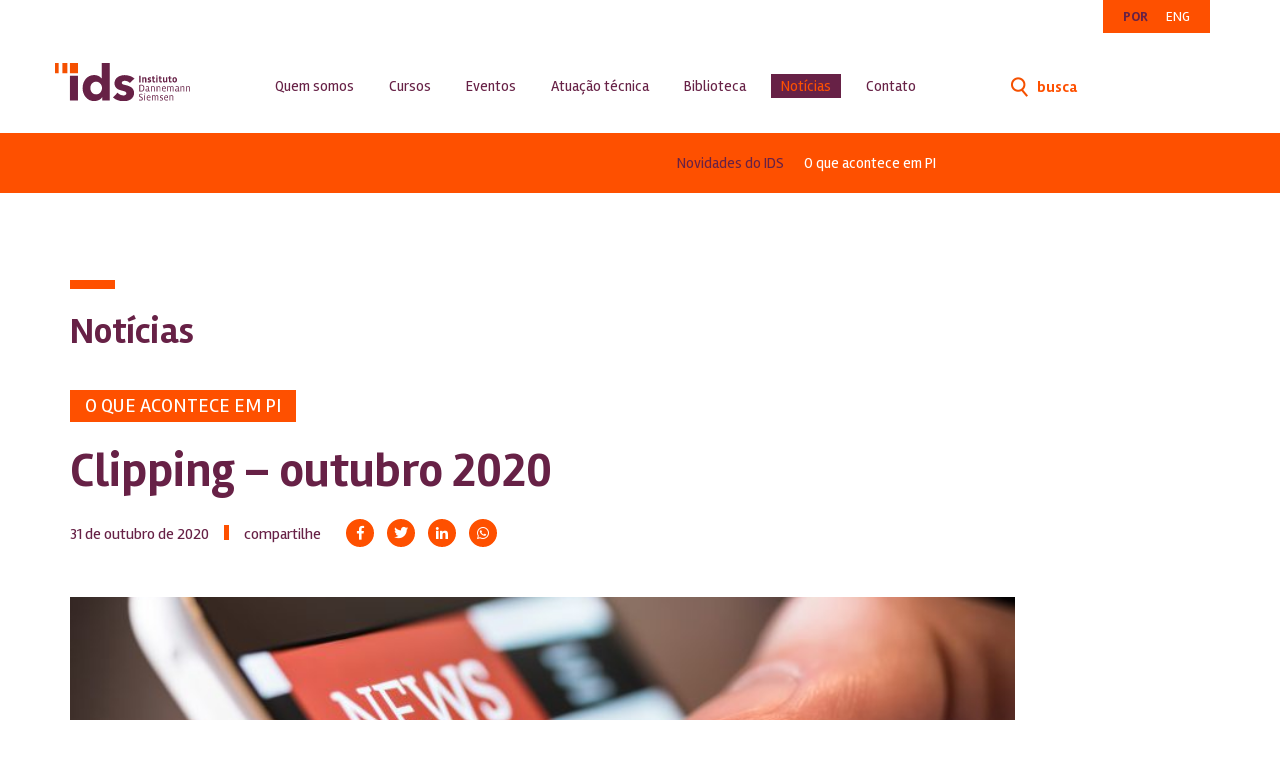

--- FILE ---
content_type: text/html; charset=UTF-8
request_url: https://ids.org.br/noticia/clipping-outubro-2020/
body_size: 98364
content:
<!doctype html><html lang="pt-BR" class="no-js"><head><script data-no-optimize="1">var litespeed_docref=sessionStorage.getItem("litespeed_docref");litespeed_docref&&(Object.defineProperty(document,"referrer",{get:function(){return litespeed_docref}}),sessionStorage.removeItem("litespeed_docref"));</script> <meta charset="UTF-8"><meta http-equiv="X-UA-Compatible" content="IE=edge,chrome=1"><meta name="viewport" content="width=device-width,initial-scale=1.0"><link rel="icon" href="https://ids.org.br/wp-content/themes/ids/images/layout/favicon.png" /><title>Clipping &#8211; outubro 2020 &#8211; IDS</title><meta name='robots' content='max-image-preview:large' /><link data-optimized="2" rel="stylesheet" href="https://ids.org.br/wp-content/litespeed/css/1/e191df13cbf422276ddb4425688a0080.css?ver=807bb" /> <script data-optimized="1" type="text/javascript" id="jquery-core-js-extra">var crossapi={"BASE_URL":"https:\/\/ids.org.br\/wp-content\/themes\/ids"}</script> <script type="text/javascript" src="https://ids.org.br/wp-includes/js/jquery/jquery.min.js?ver=3.7.1" id="jquery-core-js"></script> <script data-optimized="1" type="text/javascript" src="https://ids.org.br/wp-content/litespeed/js/1/c196033a0d0b28c655ec894ab6e4a9b0.js?ver=ef2ec" id="jquery-js"></script> <link rel="https://api.w.org/" href="https://ids.org.br/wp-json/" /><link rel="EditURI" type="application/rsd+xml" title="RSD" href="https://ids.org.br/xmlrpc.php?rsd" /><link rel="canonical" href="https://ids.org.br/noticia/clipping-outubro-2020/" /><link rel='shortlink' href='https://ids.org.br/?p=3090' /><link rel="alternate" type="application/json+oembed" href="https://ids.org.br/wp-json/oembed/1.0/embed?url=https%3A%2F%2Fids.org.br%2Fnoticia%2Fclipping-outubro-2020%2F" /><link rel="alternate" type="text/xml+oembed" href="https://ids.org.br/wp-json/oembed/1.0/embed?url=https%3A%2F%2Fids.org.br%2Fnoticia%2Fclipping-outubro-2020%2F&#038;format=xml" /> <script async src="https://www.googletagmanager.com/gtag/js?id=G-6XK618N1JG"></script> <script>window.dataLayer = window.dataLayer || [];
  function gtag(){dataLayer.push(arguments);}
  gtag('js', new Date());

  gtag('config', 'G-6XK618N1JG');</script> </head><body><section class="container-fluid navbar-menu-absolute"><div class="container"><div class="row"><div class="col-xs-12">
<a class="navbar-brand" href="https://ids.org.br">
<img data-lazyloaded="1" src="[data-uri]" data-src="https://ids.org.br/wp-content/uploads/2019/08/logo-white-simple-purple.svg" alt="IDS" alt="IDS"><noscript><img src="https://ids.org.br/wp-content/uploads/2019/08/logo-white-simple-purple.svg" alt="IDS" alt="IDS"></noscript>
</a></div></div></div><div class="search-hamb"><ul><li class="search"><a href="#" title=""><i></i></a></li><li class="external-area">
<button type="button" class="navbar-toggle">
<span class="sr-only">Toggle navigation</span>
<span class="icon-bar"></span>
<span class="icon-bar"></span>
<span class="icon-bar"></span>
</button></li></ul></div></section><section class="container navbar-lang"><div class="row"><div class="col-xs-12 text-right"><ul><li class="lang">
<a class="active" href="https://ids.org.br/">POR</a>
<a class="" href="https://ids.org.br/en">ENG</a></li></ul></div></div></section><nav class="navbar navbar-default opacityOn" role="navigation"><div class="container"><div class="navbar-header">
<a class="visible-xs navbar-brand" href="https://ids.org.br">
<img data-lazyloaded="1" src="[data-uri]" data-src="https://ids.org.br/wp-content/uploads/2019/09/logo-hor-color-edit.svg" alt="IDS" alt="IDS"><noscript><img src="https://ids.org.br/wp-content/uploads/2019/09/logo-hor-color-edit.svg" alt="IDS" alt="IDS"></noscript>
</a>
<button type="button" class="navbar-toggle" data-toggle="collapse" data-target=".navbar-collapse">
<span class="sr-only">Toggle navigation</span>
<span class="icon-bar"></span>
<span class="icon-bar"></span>
<span class="icon-bar"></span>
</button>
<span class="search mob"><a href="#" title="Buscar"><i></i></a></span>
<a class="hidden-xs navbar-brand" href="https://ids.org.br">
<img data-lazyloaded="1" src="[data-uri]" data-src="https://ids.org.br/wp-content/uploads/2019/09/logo-hor-color-edit.svg" alt="IDS" alt="IDS"><noscript><img src="https://ids.org.br/wp-content/uploads/2019/09/logo-hor-color-edit.svg" alt="IDS" alt="IDS"></noscript>
</a></div><div class="navbar-collapse collapse"><ul class="nav nav-home navbar-nav"><div class="menu-menu-principal-container"><ul id="menu-menu-principal" class="menu"><li id="menu-item-35" class="menu-item menu-item-type-post_type menu-item-object-page menu-item-has-children menu-item-35"><a href="https://ids.org.br/sobre-o-ids/quem-somos/">Quem somos</a><ul class="sub-menu"><li id="menu-item-31" class="menu-item menu-item-type-post_type menu-item-object-page menu-item-31"><a href="https://ids.org.br/sobre-o-ids/historia/">História</a></li><li id="menu-item-33" class="menu-item menu-item-type-post_type menu-item-object-page menu-item-33"><a href="https://ids.org.br/sobre-o-ids/nosso-time/">Nosso time</a></li></ul></li><li id="menu-item-29" class="menu-item menu-item-type-post_type menu-item-object-page menu-item-29"><a href="https://ids.org.br/cursos/">Cursos</a></li><li id="menu-item-30" class="menu-item menu-item-type-post_type menu-item-object-page menu-item-30"><a href="https://ids.org.br/eventos/">Eventos</a></li><li id="menu-item-36" class="menu-item menu-item-type-post_type menu-item-object-page menu-item-has-children menu-item-36"><a href="https://ids.org.br/atuacao-tecnica/">Atuação técnica</a><ul class="sub-menu"><li id="menu-item-1738" class="menu-item menu-item-type-post_type menu-item-object-page menu-item-1738"><a href="https://ids.org.br/atuacao-tecnica/amicus-curiae/">Amicus Curiae</a></li><li id="menu-item-1746" class="menu-item menu-item-type-post_type menu-item-object-page menu-item-1746"><a href="https://ids.org.br/atuacao-tecnica/pericias-judiciais/">Perícias Judiciais</a></li></ul></li><li id="menu-item-27" class="menu-item menu-item-type-post_type menu-item-object-page menu-item-27"><a href="https://ids.org.br/biblioteca/">Biblioteca</a></li><li id="menu-item-34" class="menu-item menu-item-type-post_type menu-item-object-page menu-item-has-children menu-item-34"><a href="https://ids.org.br/noticias/">Notícias</a><ul class="sub-menu"><li id="menu-item-1908" class="menu-item menu-item-type-taxonomy menu-item-object-noticia_taxonomy menu-item-1908"><a href="https://ids.org.br/noticias/categoria/novidades-do-ids/">Novidades do IDS</a></li><li id="menu-item-1921" class="menu-item menu-item-type-taxonomy menu-item-object-noticia_taxonomy current-noticia-ancestor current-menu-parent current-noticia-parent menu-item-1921"><a href="https://ids.org.br/noticias/categoria/o-que-acontece-em-pi/">O que acontece em PI</a></li></ul></li><li id="menu-item-28" class="menu-item menu-item-type-post_type menu-item-object-page menu-item-28"><a href="https://ids.org.br/contato/">Contato</a></li><li class="search"><a href="#" title=""><i></i> busca</a></li><li class="language-xs visible-xs"><a class="active" href="javascript:void(0);">POR</a><a class="" href="javascript:void(0);">ENG</a></li></ul></div></ul></div></div></nav><nav class="navbar-float" role="navigation">
<a href="javascript:void(0);" class="close-menu-float"><i></i></a><div class="container"><div class="navbar-header">
<span class="search mob"><a href="#" title="Buscar"><i></i></a></span>
<a class="navbar-brand" href="https://ids.org.br">
<img data-lazyloaded="1" src="[data-uri]" data-src="https://ids.org.br/wp-content/uploads/2019/08/logo-white.svg" alt="IDS" alt="IDS"><noscript><img src="https://ids.org.br/wp-content/uploads/2019/08/logo-white.svg" alt="IDS" alt="IDS"></noscript>
</a></div><div class="navbar-collapse collapse"><ul class="nav nav-home navbar-nav"><div class="menu-menu-principal-container"><ul id="menu-menu-principal-1" class="menu"><li class="menu-item menu-item-type-post_type menu-item-object-page menu-item-has-children menu-item-35"><a href="https://ids.org.br/sobre-o-ids/quem-somos/">Quem somos</a><ul class="sub-menu"><li class="menu-item menu-item-type-post_type menu-item-object-page menu-item-31"><a href="https://ids.org.br/sobre-o-ids/historia/">História</a></li><li class="menu-item menu-item-type-post_type menu-item-object-page menu-item-33"><a href="https://ids.org.br/sobre-o-ids/nosso-time/">Nosso time</a></li></ul></li><li class="menu-item menu-item-type-post_type menu-item-object-page menu-item-29"><a href="https://ids.org.br/cursos/">Cursos</a></li><li class="menu-item menu-item-type-post_type menu-item-object-page menu-item-30"><a href="https://ids.org.br/eventos/">Eventos</a></li><li class="menu-item menu-item-type-post_type menu-item-object-page menu-item-has-children menu-item-36"><a href="https://ids.org.br/atuacao-tecnica/">Atuação técnica</a><ul class="sub-menu"><li class="menu-item menu-item-type-post_type menu-item-object-page menu-item-1738"><a href="https://ids.org.br/atuacao-tecnica/amicus-curiae/">Amicus Curiae</a></li><li class="menu-item menu-item-type-post_type menu-item-object-page menu-item-1746"><a href="https://ids.org.br/atuacao-tecnica/pericias-judiciais/">Perícias Judiciais</a></li></ul></li><li class="menu-item menu-item-type-post_type menu-item-object-page menu-item-27"><a href="https://ids.org.br/biblioteca/">Biblioteca</a></li><li class="menu-item menu-item-type-post_type menu-item-object-page menu-item-has-children menu-item-34"><a href="https://ids.org.br/noticias/">Notícias</a><ul class="sub-menu"><li class="menu-item menu-item-type-taxonomy menu-item-object-noticia_taxonomy menu-item-1908"><a href="https://ids.org.br/noticias/categoria/novidades-do-ids/">Novidades do IDS</a></li><li class="menu-item menu-item-type-taxonomy menu-item-object-noticia_taxonomy current-noticia-ancestor current-menu-parent current-noticia-parent menu-item-1921"><a href="https://ids.org.br/noticias/categoria/o-que-acontece-em-pi/">O que acontece em PI</a></li></ul></li><li class="menu-item menu-item-type-post_type menu-item-object-page menu-item-28"><a href="https://ids.org.br/contato/">Contato</a></li><li class="search"><a href="#" title=""><i></i> busca</a></li><li class="language-xs visible-xs"><a class="active" href="javascript:void(0);">POR</a><a class="" href="javascript:void(0);">ENG</a></li></ul></div></ul></div><ul class="lang"><li>
<a class="active pt" href="https://ids.org.br/"><i></i></a>
<a class=" eng" href="https://ids.org.br/en"><i></i></a></li></ul></div></nav><div class="container bloco-text-default bloco-1-s-evento"><div class="row"><div class="col-xs-12 col-sm-12 col-md-10 col-lg-7"><h2>Notícias</h2>
<label><a href="https://ids.org.br/noticias/categoria/o-que-acontece-em-pi/">O que acontece em PI</a></label><h1>Clipping &#8211; outubro 2020</h1><p class="title-share date">31 de outubro de 2020</p><p class="title-share">compartilhe</p><div class="share-content"><div id="fb-root"></div><a title="Facebook" class="fb" onclick="openURLInPopup('http://www.facebook.com/sharer.php?u=https://ids.org.br/noticia/clipping-outubro-2020/',600, 400); return false;" href="javascript:void(0);" target="_blank"><i class="fab fa-facebook-f"></i></a>						<a title="Twitter" class="tw" href="https://twitter.com/intent/tweet?text=Clipping+%26%238211%3B+outubro+2020&url=https%3A%2F%2Fids.org.br%2Fnoticia%2Fclipping-outubro-2020%2F" onclick="javascript:window.open(this.href,'', 'menubar=no,toolbar=no,resizable=yes,scrollbars=yes,height=600,width=600');return false;"><i class="fab fa-twitter"></i></a>						<a class="in" title="Linkedin" href="javascript:void(0);" onclick="openURLInPopup('https://www.linkedin.com/shareArticle?mini=true&url=https://ids.org.br/noticia/clipping-outubro-2020/&title=Clipping &#8211; outubro 2020',600, 400);return false;" target="_blank"><i class="fab fa-linkedin-in"></i></a>						<a target="_blank" title="WhatsApp" href="https://api.whatsapp.com/send?text=https://ids.org.br/noticia/clipping-outubro-2020/"><i class="fab fa-whatsapp"></i></a></div></div></div></div><div class="container bloco-text-default bloco-2-s-evento post-in bloco-2-s-noticias"><div class="row"><div class="col-xs-12 col-sm-12 col-md-11 col-lg-10"><figure class="full-background" style="background-image:url('https://ids.org.br/wp-content/uploads/2019/11/istock-1065782416-768x504.jpg');"></figure><p><strong>01/10/2020</strong></p><p><a href="https://www.migalhas.com.br/coluna/migalhas-de-responsabilidade-civil/334150/direitos-autorais-na-industria-criativa-e-conteudo-ilicito-gerado-por-terceiros">Direitos autorais na indústria criativa e conteúdo ilícito gerado por terceiros</a></p><p><a href="https://valor.globo.com/politica/noticia/2020/10/01/tse-fecha-parceria-com-facebook-para-combate-a-desinformacao.ghtml">TSE fecha parceria com Facebook para combate à desinformação</a></p><p><a href="https://brasil.estadao.com.br/noticias/geral,google-vai-ao-stf-contra-obrigacao-de-fornecer-dados,70003458791">Google vai ao STF contra obrigação de fornecer dados</a></p><p><a href="https://ansabrasil.com.br/brasil/noticias/mundo/noticias/2020/10/01/hm-pagara-35-milhoes-de-euros-por-espionar-empregados-na-alemanha_3911fed0-182b-49b5-8b19-8c3909c4d03b.html">H&amp;M pagará 35 milhões de euros por espionar empregados na Alemanha</a></p><p><a href="https://www.bbc.com/portuguese/geral-54366416">&#8216;Dilema das Redes&#8217;: os 5 segredos dos donos de redes sociais para viciar e manipular</a></p><p><a href="https://istoe.com.br/patricia-poeta-ganha-r-50-mil-em-acao-por-publicidade-falsa/">Patricia Poeta ganha R$ 50 mil em ação por publicidade falsa</a></p><p><a href="https://blogs.oglobo.globo.com/sonar-a-escuta-das-redes/post/autor-de-sucesso-de-marilia-mendonca-adaptado-na-campanha-de-crivella-nao-liberou-cancao-para-uso-politico.html">Sucesso de Marília Mendonça foi usado sem autorização em vídeo de Crivella</a></p><p><a href="https://www1.folha.uol.com.br/poder/2020/10/google-news-lanca-destaques-com-noticias-selecionadas-pelos-veiculos.shtml">Google News lança Destaques, com notícias selecionadas pelos veículos</a></p><p><a href="https://valor.globo.com/empresas/noticia/2020/10/01/brasileiro-esta-mais-conectado-e-preocupado-com-fake-news-diz-febraban.ghtml">Brasileiro está mais conectado e preocupado com ‘fake news’, diz Febraban</a></p><p><a href="https://www.migalhas.com.br/depeso/334206/lgpd-e-os-dilemas-das-redes">LGPD e os dilemas das redes</a></p><p><a href="https://valor.globo.com/politica/noticia/2020/10/01/wassef-torna-se-reu-em-acao-sobre-trafico-de-influencia.ghtml">Wassef torna-se réu em ação sobre tráfico de influência</a></p><p><a href="https://exame.com/tecnologia/facebook-agora-pode-remover-qualquer-postagem-que-prejudique-a-empresa/">Facebook agora pode remover qualquer postagem que prejudique a empresa</a></p><p><a href="https://www.conjur.com.br/2020-out-01/pensando-habeas-importacao-sementes-maconha-visao-supremo">A importação de sementes de maconha na visão do Supremo</a></p><p><a href="https://www.jota.info/paywall?redirect_to=//www.jota.info/opiniao-e-analise/colunas/disclosure/protecao-investidor-influenciadores-digitais-01102020">A proteção do investidor em tempos de influenciadores digitais</a></p><p><a href="https://g1.globo.com/economia/tecnologia/blog/altieres-rohr/post/2020/10/01/conheca-a-fraude-que-pode-explicar-as-sementes-misteriosas-que-chegam-da-china.ghtml">Conheça a fraude que pode explicar as &#8216;sementes misteriosas&#8217; que chegam da China e de outros países da Ásia</a></p><p><a href="https://www.dw.com/pt-br/ue-aciona-reino-unido-por-viola%C3%A7%C3%B5es-ao-acordo-do-brexit/a-55121092">UE aciona Reino Unido por violações ao acordo do Brexit</a></p><p><a href="https://valor.globo.com/legislacao/noticia/2020/10/01/posicionamento-do-stf-sobre-a-guerra-fiscal.ghtml">Posicionamento do STF sobre a guerra fiscal</a></p><p><a href="https://www.jota.info/coberturas-especiais/liberdade-de-expressao/tjsp-nao-ha-direito-ao-esquecimento-sobre-aprovacao-em-concurso-por-meio-de-cota-01102020">TJSP: não há direito ao esquecimento sobre aprovação em concurso por meio de cota</a></p><p><a href="https://valor.globo.com/empresas/noticia/2020/10/01/stf-ouve-todas-as-partes-e-marca-para-hoje-votacao-sobre-venda-de-refinarias.ghtml">STF ouve todas as partes e marca para hoje votação sobre venda de refinarias</a></p><p><a href="https://exame.com/brasil/mp-sp-mira-em-fraude-fiscal-de-r-10-bilhoes-de-farmaceuticas/">MP-SP mira em fraude fiscal de R$ 10 bilhões de farmacêuticas</a></p><p><a href="https://internacional.estadao.com.br/noticias/geral,ue-critica-polonia-e-hungria-em-relatorio-sobre-respeito-a-democracia,70003459171">UE critica Polônia e Hungria em relatório sobre respeito à democracia</a></p><p><a href="https://economia.estadao.com.br/blogs/coluna-do-broad/lgpd-deve-impulsionar-seguros-contra-riscos-ciberneticos-preve-f-torres/">LGPD deve impulsionar seguros contra riscos cibernéticos, prevê F.Torres</a></p><p><a href="https://www.migalhas.com.br/coluna/abc-do-cdc/334186/o-mercado-fake">O mercado fake</a></p><p><a href="https://veja.abril.com.br/blog/radar/presidente-da-ccj-so-vai-debater-sabatina-ao-stf-depois-da-saida-do-decano/">Presidente da CCJ só aceita debater sabatina ao STF após a saída do decano</a></p><p><a href="https://www.camara.leg.br/noticias/697154-sancionada-lei-que-muda-regras-sobre-barragens-e-preve-multas-de-ate-r-1-bi/">Sancionada lei que muda regras sobre barragens e prevê multas de até R$ 1 bi</a></p><p><a href="https://www1.folha.uol.com.br/mundo/2020/10/facebook-proibe-anuncios-que-questionam-ou-invalidam-eleicoes-nos-eua.shtml">Facebook proíbe anúncios que questionam ou invalidam eleições nos EUA</a></p><p><a href="https://www.infomoney.com.br/carreira/governo-pode-prorrogar-novamente-corte-de-jornada-e-salario/">Governo pode prorrogar novamente corte de jornada e salário</a></p><p><a href="https://politica.estadao.com.br/blogs/fausto-macedo/marco-legal-do-saneamento-basico-inova-mas-precisa-olhar-para-os-varios-brasis/">Marco Legal do Saneamento Básico inova, mas precisa olhar para os vários &#8216;Brasis&#8217;</a></p><p><a href="https://br.reuters.com/article/topNews/idBRKBN26M633-OBRTP">Governo federal edita MP para permitir barreiras sanitárias em terras indígenas</a></p><p><a href="https://www.conjur.com.br/2020-out-01/fachin-nega-pedido-lula-suspender-julgamento-triplex">Fachin nega pedido de Lula para suspender julgamento do triplex</a></p><p><a href="https://epocanegocios.globo.com/colunas/Changemaker/noticia/2020/10/tecnologias-fiscais-que-tem-empoderado-empresas.html">As tecnologias fiscais que têm empoderado as empresas</a></p><p><a href="https://www.conjur.com.br/2020-out-01/gestao-temeraria-contratos-distintos-gera-crime-unico-stj">Gestão temerária em contratos distintos gera crime único, reconhece STJ</a></p><p><a href="https://epocanegocios.globo.com/Economia/noticia/2020/10/brasil-fica-em-51-lugar-em-ranking-global-de-competitividade-digital.html">Brasil fica em 51º lugar em ranking global de competitividade digital</a></p><p><a href="https://www.conjur.com.br/2020-out-01/stj-afasta-manobra-juridica-indenizacao-nome-negativado">STJ afasta manobra jurídica para garantir indenização por nome negativado</a></p><p><a href="https://oglobo.globo.com/economia/corretoras-terao-selo-de-qualidade-para-dolar-com-objetivo-de-evitar-lavagem-de-dinheiro-24670361">Corretoras terão &#8216;selo de qualidade&#8217; para dólar com objetivo de evitar lavagem de dinheiro</a></p><p><a href="https://www.techtudo.com.br/noticias/2020/10/funcionarios-da-amazon-teriam-mais-lesoes-serias-apos-uso-de-robos.ghtml">Funcionários da Amazon teriam mais &#8216;lesões sérias&#8217; após uso de robôs</a></p><p><a href="https://www1.folha.uol.com.br/mercado/2020/10/pessoa-fisica-podera-ser-tarifada-por-pix-quando-receber-dinheiro-de-venda-ou-servico-prestado.shtml">Pessoa física poderá ser tarifada por Pix quando receber dinheiro de venda ou serviço prestado</a></p><p><a href="https://politica.estadao.com.br/blogs/fausto-macedo/a-lgpd-no-mercado-de-credito/">A LGPD no mercado de crédito</a></p><p><a href="https://valor.globo.com/brasil/noticia/2020/10/01/projeto-no-senado-ganha-mais-peso-e-se-torna-marco-legal-das-ferrovias.ghtml">Projeto no Senado ganha mais peso e se torna marco legal das ferrovias</a></p><p><a href="https://veja.abril.com.br/videos/giro-veja/oxford-inicia-processo-para-registro-de-sua-vacina-no-brasil/">Oxford inicia processo para registro de sua vacina no Brasil</a></p><p><a href="https://www.telesintese.com.br/brasileiro-ve-mais-riscos-que-beneficios-em-ceder-dados-pessoais-ao-governo">Brasileiro vê mais riscos que benefícios em ceder dados pessoais ao governo</a></p><p><strong>02/10/2020</strong></p><p><a href="https://www.jota.info/opiniao-e-analise/artigos/lgpd-programas-prevencao-lavagem-dinheiro-02102020">LGPD e programas de prevenção à lavagem de dinheiro</a></p><p><a href="https://www.migalhas.com.br/depeso/334227/o-empreendedorismo-responsavel-das-marcas-famosas-versus-o-aproveitamento-parasitario-do-mercado-de-produtos-falsificados-em-meio-a-pandemia">O empreendedorismo responsável das marcas famosas versus o aproveitamento parasitário do mercado de produtos falsificados em meio à pandemia</a></p><p><a href="https://valor.globo.com/legislacao/noticia/2020/10/02/congresso-pretende-regular-o-teletrabalho.ghtml">Congresso pretende regular o teletrabalho</a></p><p><a href="https://oglobo.globo.com/economia/defesa-do-consumidor/com-base-na-lei-geral-de-protecao-de-dados-construtora-condenada-por-compartilhar-dados-de-cliente-24672860">Com base na Lei Geral de Proteção de Dados, construtora é condenada por compartilhar dados de cliente</a></p><p><a href="https://valor.globo.com/financas/noticia/2020/10/02/fundadores-da-bitmex-sao-acusados-criminalmente-nos-eua.ghtml">Fundadores da BitMEX são acusados criminalmente nos EUA</a></p><p><a href="https://cultura.estadao.com.br/noticias/artes,projeto-de-lei-pretende-estabelecer-marco-legal-inedito-para-a-arte-urbana-em-sp,70003460173">Projeto de lei pretende estabelecer marco legal inédito para a arte urbana em SP</a></p><p><a href="https://www.bbc.com/portuguese/internacional-54371112">Proud Boys: extremistas apoiadores de Trump adotam camisa como uniforme e levam marca a retirá-la do mercado</a></p><p><a href="https://politica.estadao.com.br/blogs/fausto-macedo/centenario-iab-ve-com-extrema-preocupacao-voto-de-marco-aurelio-para-obrigar-oab-a-prestar-contas-ao-tcu/">Centenário IAB vê com &#8216;extrema preocupação&#8217; voto de Marco Aurélio para obrigar OAB a prestar contas ao TCU</a></p><p><a href="https://www.migalhas.com.br/quentes/334276/lenovo-indenizara-por-expor-dados-de-cliente-em-celular-alheio">Lenovo indenizará por expor dados de cliente em celular alheio</a></p><p><a href="https://valor.globo.com/legislacao/noticia/2020/10/02/nova-lei-do-iss-e-questionada-no-supremo.ghtml">Nova lei do ISS é questionada no Supremo</a></p><p><a href="https://cultura.estadao.com.br/blogs/direto-da-fonte/porta-dos-fundos-espalha-denuncia-falsa-como-parte-de-campanha-contra-fake-news/">Porta dos Fundos espalha denúncia falsa como parte de campanha contra fake news</a></p><p><a href="https://valorinveste.globo.com/produtos/servicos-financeiros/noticia/2020/10/02/pix-pode-bancarizar-ate-30-milhoes-de-brasileiros.ghtml">Pix pode bancarizar até 30 milhões de brasileiros</a></p><p><a href="https://www.conjur.com.br/2020-out-02/opiniao-face-oculta-cbs-tributo">A face oculta da Contribuição sobre Bens e Serviços: o que está por trás desse tributo?</a></p><p><a href="https://link.estadao.com.br/noticias/inovacao,o-ciclo-virtuoso-da-transformacao-digital,70003459941">O ciclo virtuoso da transformação digital</a></p><p><a href="https://epocanegocios.globo.com/Sustentabilidade/Financas-Sustentaveis/noticia/2020/10/como-tecnologia-pode-acelerar-sustentabilidade-no-campo-segundo-esta-diretora-de-inovacao-do-vale-no-silicio.html">Como a tecnologia pode acelerar a sustentabilidade no campo, segundo esta diretora de inovação do Vale no Silício</a></p><p><a href="https://valor.globo.com/brasil/noticia/2020/10/02/resolucao-sobre-credito-de-carbono-divide-especialistas.ghtml">Resolução sobre crédito de carbono divide especialistas</a></p><p><a href="https://www.camara.leg.br/noticias/697464-entra-em-vigor-lei-que-cria-cadastro-nacional-de-condenados-por-estupro/">Entra em vigor lei que cria cadastro nacional de condenados por estupro</a></p><p><a href="https://exame.com/tecnologia/robos-com-olfato-sao-alternativa-para-testes-da-covid-19/">Robôs com olfato são alternativa para testes da covid-19</a></p><p><a href="https://politica.estadao.com.br/blogs/fausto-macedo/pdl-406-2020-e-o-inquerito-das-fake-news/">PDL 406/2020 e o Inquérito das Fake News</a></p><p><a href="https://www.migalhas.com.br/depeso/334224/psicologia-do-ciberespaco-no-governo-e-sociedade">Psicologia do ciberespaço no governo e sociedade</a></p><p><a href="https://istoe.com.br/inovacao-e-as-bolsas-digitais/">Inovação e as bolsas digitais</a></p><p><a href="https://www.conjur.com.br/2020-out-02/bruno-castro-redes-sociais-lgpd">Redes sociais e LGPD: a influência no modelo de negócio</a></p><p><a href="https://opiniao.estadao.com.br/noticias/notas-e-informacoes,novas-regras-para-as-acoes-coletivas,70003460132">Novas regras para as ações coletivas</a></p><p><a href="https://istoe.com.br/legislacao-impede-saude-de-receber-recursos-privados-diz-secom/">Legislação impede Saúde de receber recursos privados, diz Secom</a></p><p><a href="https://politica.estadao.com.br/blogs/fausto-macedo/atualidades-da-arbitragem-no-agronegocio/">Atualidades da arbitragem no agronegócio</a></p><p><a href="https://valor.globo.com/agronegocios/noticia/2020/10/02/proposta-regra-rigida-para-importacoes-da-ue.ghtml">Proposta regra rígida para importações da UE</a></p><p><a href="https://oglobo.globo.com/opiniao/messianismo-patrimonialismo-fake-news-24669432">Messianismo, patrimonialismo e fake news</a></p><p><a href="https://www.migalhas.com.br/depeso/334229/analise-da-nova-decisao-do-stj---resp-1-568-938-rs-que-obriga-o-comerciante-a-encaminhar-o-produto-defeituoso-a-assistencia-tecnica">Análise da nova decisão do STJ &#8211; REsp 1.568.938/RS que obriga o comerciante a encaminhar o produto defeituoso à assistência técnica</a></p><p><a href="https://politica.estadao.com.br/blogs/fausto-macedo/informacoes-falsas-na-circular-de-oferta-de-franquia-comecam-a-dar-problemas-para-as-franqueadoras/">Informações falsas na Circular de Oferta de Franquia começam a dar problemas para as franqueadoras</a></p><p><a href="https://www1.folha.uol.com.br/mercado/2020/10/trabalhador-e-condenado-a-pagar-advogado-da-empresa-apos-ganho-parcial-da-acao.shtml">Trabalhador é condenado a pagar advogado da empresa após ganho parcial da ação</a></p><p><a href="https://valor.globo.com/empresas/noticia/2020/10/02/stf-libera-venda-de-refinarias-da-petrobras-como-subsidiarias.ghtml">STF libera venda de refinarias da Petrobras como subsidiárias</a></p><p><a href="https://oglobo.globo.com/esportes/pressionado-coi-lancara-pesquisa-mundial-sobre-proibicao-as-manifestacoes-dos-atletas-24673173">Pressionado, COI lançará pesquisa mundial sobre proibição às manifestações dos atletas</a></p><p><a href="https://valor.globo.com/brasil/noticia/2020/10/02/ue-diz-que-s-lana-ratificao-de-acordo-com-mercosul-aps-soluo-para-amaznia.ghtml">UE diz que só lança ratificação de acordo com Mercosul após solução para Amazônia</a></p><p><a href="https://www1.folha.uol.com.br/cotidiano/2020/10/anvisa-inicia-analise-de-dados-para-futuro-registro-da-vacina-coronavac.shtml">Anvisa inicia análise de dados para futuro registro da vacina CoronaVac</a></p><p><a href="https://link.estadao.com.br/noticias/geral,apos-acusacoes-de-racismo-twitter-anuncia-mudancas-em-sistema-de-recorte-de-imagem,70003461041">Após acusações de racismo, Twitter anuncia mudanças em sistema de recorte de imagens</a></p><p><strong>03/10/2020</strong></p><p><a href="https://socientifica.com.br/designer-renasce-antigos-imperadores-romanos/">Antigos imperadores romanos “renascem” por meio de Inteligência artificial</a></p><p><a href="https://epocanegocios.globo.com/Empresa/noticia/2020/10/ceos-de-facebook-google-e-twitter-vao-dar-explicacoes-ao-senado-dos-eua.html">CEOs de Facebook, Google e Twitter vão dar explicações ao Senado dos EUA</a></p><p><a href="https://www.jota.info/paywall?redirect_to=//www.jota.info/opiniao-e-analise/artigos/a-funcao-ambiental-do-compliance-na-reestruturacao-economica-mundial-03102020">A função ambiental do compliance na reestruturação econômica mundial</a></p><p><a href="https://www.conjur.com.br/2020-out-03/judiciario-acompanha-desenvolvimento-vacina-covid-19">Judiciário acompanha desenvolvimento de vacina para Covid-19</a></p><p><a href="https://www.jota.info/paywall?redirect_to=//www.jota.info/opiniao-e-analise/colunas/regulacao-e-novas-tecnologias/caminhos-nao-violentos-lgpd-03102020">Caminhos não violentos para a LGPD</a></p><p><a href="https://www.conjur.com.br/2020-out-03/preservacao-conservacao-nao-sao-sinonimos">Preservação e conservação não são sinônimos</a></p><p><a href="https://www.jota.info/paywall?redirect_to=//www.jota.info/opiniao-e-analise/colunas/tribuna-da-advocacia-publica/camaras-de-autocomposicao-da-advocacia-publica-e-solucao-adequada-de-conflitos-03102020">Câmaras de autocomposição da advocacia pública e solução adequada de conflitos</a></p><p><a href="https://www.conjur.com.br/2020-out-03/opiniao-tcu-tenta-aplicar-drible-tema-899-stf">&#8216;Pode isso, Arnaldo?&#8217;: O TCU e a tentativa de &#8216;drible da vaca&#8217; no Tema 899 do STF</a></p><p><a href="https://www.migalhas.com.br/quentes/334305/stf-decide-que-divisao-proporcional-de-recursos-para-candidatos-negros-vale-nas-eleicoes-2020">STF decide que divisão proporcional de recursos para candidatos negros vale nas eleições 2020</a></p><p><a href="https://www.conjur.com.br/2020-out-03/acacia-sa-endurecimento-sancoes-improbidade">Improbidade administrativa: a efetividade do endurecimento das sanções</a></p><p><a href="https://www.migalhas.com.br/quentes/334339/juiza-reconhece-legalidade-de-palestras-de-lula-e-libera-bens-bloqueados">Juíza reconhece legalidade de palestras de Lula e libera bens bloqueados</a></p><p><a href="https://valor.globo.com/financas/noticia/2020/10/03/como-uma-peca-de-hardware-derrubou-a-bolsa-de-valores-de-toquio.ghtml">Como uma peça de hardware derrubou a Bolsa de Valores de Tóquio</a></p><p><a href="https://valor.globo.com/politica/noticia/2020/10/03/reforma-administrativa-deve-andar-um-passo-frente-da-tributria-defende-caiado.ghtml">Reforma administrativa deve andar um passo à frente da tributária, defende Caiado</a></p><p><a href="https://www.infomoney.com.br/economia/guedes-precatorio-transitado-e-julgado-e-divida-certa-ninguem-pode-brincar/">Guedes: Precatório transitado e julgado é dívida certa, ninguém pode brincar</a></p><p><a href="https://br.reuters.com/article/topNews/idBRKBN26O0RY-OBRTP">Premiê britânico e UE dizem que lacunas significativas permanecem em negociação sobre Brexit</a></p><p><a href="https://exame.com/tecnologia/robos-vencem-humanos-em-teste-de-previsao-de-colapso-financeiro/">Robôs vencem humanos em teste de previsão de colapso financeiro</a></p><p><a href="https://exame.com/brasil/batalha-sobre-regras-ambientais-deve-se-estender-avaliam-especialistas/">Batalha sobre regras ambientais deve se estender, avaliam especialistas</a></p><p><a href="https://istoe.com.br/eleicoes-tse-tem-canal-para-denuncia-de-disparos-em-massa-no-whatsapp/">Eleições: TSE tem canal para denúncia de disparos em massa no WhatsApp</a></p><p><a href="https://istoe.com.br/ue-e-reino-unido-concordam-em-intensificar-negociacoes-pos-brexit/">UE e Reino Unido concordam em intensificar negociações pós-Brexit</a></p><p><a href="https://revistagalileu.globo.com/Ciencia/Saude/noticia/2020/10/nova-formula-base-de-cannabis-pode-ser-mais-eficaz-contra-epilepsia.html">Nova fórmula à base de cannabis pode ser mais eficaz contra epilepsia</a></p><p><a href="https://oglobo.globo.com/economia/start-ups-indianas-se-organizam-para-lutar-contra-influencia-do-google-24675290">Start-ups indianas se organizam para lutar contra a influência do Google</a></p><p><a href="https://politica.estadao.com.br/blogs/fausto-macedo/lei-geral-de-protecao-de-dados-obrigatoriedade-e-conscientizacao/">Lei Geral de Proteção de Dados: obrigatoriedade e conscientização</a></p><p><a href="https://alias.estadao.com.br/noticias/geral,fotos-de-escravos-do-seculo-19-levantam-questoes-sobre-a-etica-das-imagens,70003459879">Fotos de escravos do século 19 levantam questões sobre a ética das imagens</a></p><p><a href="https://politica.estadao.com.br/blogs/fausto-macedo/por-que-apostar-no-sigilo-dos-estudos-da-reforma-administrativa-e-uma-ma-ideia/">Por que apostar no sigilo dos estudos da reforma administrativa é uma má ideia?</a></p><p><a href="https://politica.estadao.com.br/blogs/fausto-macedo/justica-eleitoral-e-a-coragem-no-enfrentamento-as-fake-news/">Justiça Eleitoral e a coragem no enfrentamento das fake news</a></p><p><a href="https://politica.estadao.com.br/blogs/fausto-macedo/os-algoritmos-e-a-lgpd-nos-ambientes-online/">Os algoritmos e a LGPD nos ambientes online</a></p><p><a href="https://link.estadao.com.br/noticias/geral,afinal-o-que-pode-dar-errado-com-o-drone-da-amazon-que-filma-a-sua-casa,70003459866">Afinal, o que pode dar errado com o drone da Amazon que filma a sua casa?</a></p><p><a href="https://www1.folha.uol.com.br/colunas/monicabergamo/2020/10/gilmar-mendes-suspende-acao-de-bretas-contra-advogados.shtml">Gilmar Mendes suspende ação de Bretas contra advogados</a></p><p><strong>04/10/2020</strong></p><p><a href="https://www.conjur.com.br/2020-out-04/advogados-criticam-decisao-stj-obriga-google-abrir-dados">Advogados criticam decisão do STJ que obriga Google a divulgar nomes de usuários</a></p><p><a href="https://www.enfoquems.com.br/por-que-a-lei-de-protecao-de-dados-e-bem-vindacol-nos-dias-atuais/">Por que a Lei de proteção de dados é bem-vindacol nos dias atuais?</a></p><p><a href="https://www.nationalgeographicbrasil.com/ciencia/2020/10/novas-tecnologias-viagens-privacidade-aeroporto-coronavirus-seguranca-dados">Será que as novas tecnologias do setor de viagens invadirão nossa privacidade?</a></p><p><a href="https://www.techtudo.com.br/listas/2020/10/cinco-vezes-em-que-bots-cometeram-gafes-e-causaram-problemas.ghtml">Cinco vezes em que bots cometeram gafes e causaram problemas</a></p><p><a href="https://www.conjur.com.br/2020-out-04/henrique-gobbi-reflexos-direito-consumidor-lgpd">Reflexos do Direito do Consumidor na Lei Geral de Proteção de Dados</a></p><p><a href="https://www.conjur.com.br/2020-out-04/empresa-devera-indenizar-funcionario-sofreu-gordofobia">Empresa deverá indenizar funcionário que sofreu gordofobia, decide TRT-3</a></p><p><a href="https://www.jota.info/paywall?redirect_to=//www.jota.info/opiniao-e-analise/artigos/a-estrutura-de-incentivos-nas-acoes-judiciais-04102020">A estrutura de incentivos nas ações judiciais</a></p><p><a href="https://www.migalhas.com.br/quentes/334215/fotografa-que-teve-conta-profissional-desativada-pelo-instagram-sera-indenizada">Fotógrafa que teve conta profissional desativada pelo Instagram será indenizada</a></p><p><a href="https://www.conjur.com.br/2020-out-04/estados-nao-podem-impor-cadastro-compradores-celular">Estados não podem impor cadastro de compradores de celular, diz STF</a></p><p><a href="https://www.migalhas.com.br/quentes/334239/iab-pedira-a-bolsonaro-que-edite-mp-para-proteger-imigrantes-na-pandemia">IAB pedirá a Bolsonaro que edite MP para proteger imigrantes na pandemia</a></p><p><a href="https://exame.com/seu-dinheiro/meu-pai-passou-toda-a-heranca-para-o-meu-irmao-posso-recorrer/">Meu pai passou toda a herança para o meu irmão. Posso recorrer?</a></p><p><a href="https://oglobo.globo.com/economia/defesa-do-consumidor/aumento-de-queixas-leva-governo-notificar-companhias-aereas-24675538">Aumento de queixas leva governo a notificar companhias aéreas</a></p><p><a href="https://politica.estadao.com.br/blogs/fausto-macedo/empresas-ja-podem-ser-processadas-com-base-na-lgpd/">Empresas já podem ser processadas com base na LGPD</a></p><p><strong>05/10/2020</strong></p><p><a href="https://valor.globo.com/empresas/noticia/2020/10/05/handm-leva-multa-milionaria-por-bisbilhotar-religiao-familia-e-saude-de-funcionarios.ghtml">H&amp;M leva multa milionária por &#8216;bisbilhotar&#8217; religião, família e saúde de funcionários</a></p><p><a href="https://link.estadao.com.br/noticias/empresas,china-diz-que-banimento-de-tiktok-e-wechat-nos-eua-fere-regras-da-omc,70003464187">China diz que banimento de TikTok e WeChat nos EUA fere regras da OMC</a></p><p><a href="https://valor.globo.com/brasil/noticia/2020/10/05/governo-estuda-eliminar-declarao-simplificada-de-ir-com-desconto-padro-de-20-pontos-percentuais.ghtml">Governo estuda eliminar desconto de 20% na declaração simplificada de IR</a></p><p><a href="https://politica.estadao.com.br/blogs/fausto-macedo/a-lei-complementar-no-175-2020-e-o-caminho-para-a-simplificacao-do-iss/">A Lei Complementar nº 175/2020 e o caminho para a simplificação do ISS</a></p><p><a href="https://agora.folha.uol.com.br/grana/2020/10/tst-recebeu-mais-de-16-mil-acoes-relacionadas-a-covid-19-durante-a-pandemia.shtml">TST recebeu mais de 16 mil ações relacionadas à Covid-19 durante a pandemia</a></p><p><a href="https://oglobo.globo.com/economia/apos-huawei-tiktok-eua-miram-na-maior-fabricante-de-chips-da-china-24677717">Após Huawei e TikTok, EUA miram na maior fabricante de chips da China</a></p><p><a href="https://migalhas.uol.com.br/coluna/direito-privado-no-common-law/334280/o-disgorgement-nas-relacoes-contratuais-pelas-lentes-do-common-law">O disgorgement nas relações contratuais pelas lentes do common law</a></p><p><a href="https://www.jota.info/tributos-e-empresas/mercado/economia-mp-desburocratizar-registro-publico-empresas-05102020">Economia prepara MP para reduzir de 17 para 3 dias a abertura de empresas</a></p><p><a href="https://www.jota.info/opiniao-e-analise/artigos/o-caminho-regulatorio-da-vacina-da-covid-19-05102020">O caminho (regulatório) da vacina da Covid-19</a></p><p><a href="https://migalhas.uol.com.br/depeso/334355/contratos-no-brasil-exigem-poucas-apolices-de-seguros">Contratos no Brasil exigem poucas apólices de seguros</a></p><p><a href="https://www.jota.info/opiniao-e-analise/artigos/goodwill-nas-operacoes-societarias-05102020">Goodwill nas operações societárias</a></p><p><a href="https://migalhas.uol.com.br/depeso/334343/o-papel-do-juridico-na-seguranca-e-na-experiencia-do-usuario-online">O papel do jurídico na segurança e na experiência do usuário online</a></p><p><a href="https://www.conjur.com.br/2020-out-05/estado-nao-alterar-contrato-empresas-energia-stf">Estado não pode modificar contrato entre poder concedente e concessionárias</a></p><p><a href="https://migalhas.uol.com.br/depeso/334303/a-possibilidade-de-oficio-as-fintechs-para-o-bloqueio-de-ativos-e-satisfacao-de-credito">A possibilidade de ofício às Fintechs para o bloqueio de ativos e satisfação de crédito</a></p><p><a href="https://www.conjur.com.br/2020-out-05/melina-rocha-polemicas-ivaibs">IVA/IBS: as polêmicas da alíquota única e da tributação diferenciada para os serviços</a></p><p><a href="https://migalhas.uol.com.br/coluna/migalhas-contratuais/334367/impactos-da-covid-19-sobre-a-circular-de-oferta-de-franquia">Impactos da covid-19 sobre a circular de oferta de franquia</a></p><p><a href="https://www.conjur.com.br/2020-out-05/justica-estadual-julgar-uso-criptomoedas-lavar-dinheiro">Uso de criptomoedas para lavar dinheiro é crime de competência da Justiça estadual</a></p><p><a href="https://valor.globo.com/politica/coluna/um-ecossistema-para-o-combate-a-irregularidade-digital.ghtml">Um ecossistema para o combate à irregularidade digital</a></p><p><a href="https://exame.com/brasil/gilmar-atende-pedido-da-oab-e-suspende-acoes-contra-advogados/">Gilmar atende pedido da OAB e suspende ações contra advogados</a></p><p><a href="https://exame.com/tecnologia/governo-americano-pode-dar-golpe-duro-em-amazon-apple-google-e-facebook/">Câmara dos EUA pode dar golpe duro em Amazon, Apple, Google e Facebook</a></p><p><a href="https://forbes.com.br/negocios/2020/10/por-que-o-tiktok-esta-no-foco-da-industria-musical/">Por que o TikTok está no foco da indústria musical</a></p><p><a href="https://valor.globo.com/empresas/noticia/2020/10/05/techmet-recebe-apoio-dos-eua-para-projeto-no-brasil.ghtml">TechMet recebe apoio dos EUA para projeto no Brasil</a></p><p><a href="https://epocanegocios.globo.com/Dinheiro/noticia/2020/10/o-que-e-o-pix-sistema-de-pagamentos-instantaneos-que-entra-em-vigor-em-novembro.html">Cadastro do PIX começa hoje: saiba como funciona o sistema de pagamentos instantâneos</a></p><p><a href="https://valor.globo.com/empresas/noticia/2020/10/05/covid-faz-coca-cola-reduzir-portfolio-nos-estados-unidos.ghtml">Covid faz Coca-Cola reduzir portfólio nos Estados Unidos</a></p><p><a href="https://oglobo.globo.com/opiniao/lei-da-vacina-24674071">Lei da vacina</a></p><p><a href="https://veja.abril.com.br/blog/radar/bolsonaro-zera-tarifa-de-iof-para-operacoes-de-credito-e-cambio/">Governo publica portaria que zera tarifa de IOF para operações de crédito</a></p><p><a href="https://exame.com/blog/sergio-cavalcanti/a-vinganca-da-tecnologia/">A Vingança da Tecnologia</a></p><p><a href="https://oglobo.globo.com/economia/mcdonalds-nestle-pressionam-reino-unido-para-proibir-venda-no-pais-de-produtos-ligados-desmatamento-ilegal-1-24676897">McDonald’s e Nestlé pressionam Reino Unido para proibir venda no país de produtos ligados a desmatamento ilegal</a></p><p><a href="https://istoe.com.br/ufrj-inicia-ensaios-clinicos-com-a-vacina-bcg-contra-covid-19/">UFRJ inicia ensaios clínicos com a vacina BCG contra covid-19</a></p><p><a href="https://oglobo.globo.com/opiniao/na-ciencia-nada-se-perde-24673864">Na ciência nada se perde</a></p><p><a href="https://www.jota.info/tributos-e-empresas/tributario/amil-reforma-tributaria-saude-05102020">Amil: ‘Reforma tributária precisa considerar essencialidade da cadeia da saúde’</a></p><p><a href="https://politica.estadao.com.br/blogs/fausto-macedo/como-as-fintechs-de-credito-podem-se-adequar-a-lgpd/">Como as fintechs de crédito podem se adequar à LGPD?</a></p><p><a href="https://economia.estadao.com.br/noticias/geral,normas-do-mpt-sobre-home-office-podem-desincentivar-adocao-dizem-especialistas,70003463575">Ministério Público propõe limites ao home office; especialistas preveem desestímulo ao teletrabalho</a></p><p><a href="https://valor.globo.com/empresas/noticia/2020/10/05/sony-e-kioxia-buscam-aprovao-dos-eua-para-contornar-vetos-huawei.ghtml">Sony e Kioxia buscam aprovação dos EUA para contornar vetos à Huawei</a></p><p><a href="https://politica.estadao.com.br/blogs/fausto-macedo/o-futuro-da-inteligencia-artificial-em-logistica-e-comercio-exterior/">O futuro da Inteligência Artificial em logística e comércio exterior</a></p><p><a href="https://oglobo.globo.com/economia/defesa-do-consumidor/suspensao-de-reajuste-de-plano-de-saude-beneficia-so-42-dos-usuarios-idec-vai-justica-para-estender-beneficio-todos-24676854">Suspensão de reajuste de plano de saúde beneficia só 42% dos usuários. Idec vai a Justiça para estender benefício a todos</a></p><p><a href="https://www.gov.br/inpi/pt-br/central-de-conteudo/noticias/vitrine-de-pi-ja-recebe-anuncios-de-ativos-de-patentes">Vitrine de PI já recebe anúncios de ativos de patente</a></p><p><a href="https://www.ojogo.pt/internacional/noticias/uniao-europeia-atribui-propriedade-industrial-do-var-a-espanhol-12880483.html">União Europeia atribui propriedade industrial do VAR a espanhol</a></p><p><strong>06/10/2020</strong></p><p><a href="https://migalhas.uol.com.br/depeso/334406/impactos-das-patentes-de-medicamentos-na-relacao-de-consumo">Impactos das patentes de medicamentos na relação de consumo</a></p><p><a href="https://valor.globo.com/empresas/noticia/2020/10/06/google-e-oracle-se-enfrentam-na-justica-dos-eua.ghtml">Google e Oracle se enfrentam na Justiça dos EUA</a></p><p><a href="https://www1.folha.uol.com.br/ilustrada/2020/10/led-zeppelin-vence-batalha-judicial-sobre-plagio-em-stairway-to-heaven.shtml">Led Zeppelin vence batalha judicial sobre plágio em &#8216;Stairway to Heaven&#8217;</a></p><p><a href="https://oglobo.globo.com/cultura/disney-nao-autoriza-joice-hasselmann-utilizar-imagens-dos-muppets-em-campanha-24679102">Disney não autoriza Joice Hasselmann a utilizar imagens dos Muppets em campanha</a></p><p><a href="https://www.infomoney.com.br/negocios/defensoria-da-uniao-entra-com-acao-contra-magalu-por-plano-de-trainee-para-negros/">Defensoria da União entra com ação contra Magalu por plano de trainee para negros</a></p><p><a href="https://www.conjur.com.br/2020-out-06/credidio-projeto-lei-47232020-traz-melhorias-lgpd">Projeto de Lei nº 4723/2020 representa importante aperfeiçoamento da LGPD</a></p><p><a href="https://br.reuters.com/article/internetNews/idBRKBN26R24D-OBRIN">Relatório da Câmara dos EUA sugere desmembrar gigantes de tecnologia, diz parlamentar</a></p><p><a href="https://valor.globo.com/brasil/noticia/2020/10/06/secretaria-cria-grupo-de-combate-a-abusos-regulatorios.ghtml">Secretaria cria grupo de combate a abusos regulatórios</a></p><p><a href="https://migalhas.uol.com.br/depeso/334386/a-importancia-do--dpo--na-gestao-de-dados-empresariais">A importância do &#8220;DPO&#8221; na gestão de dados empresariais</a></p><p><a href="https://br.reuters.com/article/internetNews/idBRKBN26R2MZ-OBRIN">Twitter testa como etiquetas de notícia falsa podem ser mais diretas</a></p><p><a href="https://valor.globo.com/empresas/noticia/2020/10/06/ataques-ciberneticos-aumentaram-na-pandemia-afirma-ceo-da-microsoft.ghtml">Ataques cibernéticos aumentaram na pandemia, afirma CEO da Microsoft</a></p><p><a href="https://emais.estadao.com.br/noticias/comportamento,instagram-ocultacomentarios-ofensivos-para-reduzir-bullying-e-assedio,70003464568">Instagram oculta comentários ofensivos para reduzir bullying e assédio</a></p><p><a href="https://valor.globo.com/empresas/noticia/2020/10/06/nvidia-tera-supercomputador-para-pesquisa-em-saude-no-reino-unido.ghtml">Nvidia terá supercomputador para pesquisa em saúde no Reino Unido</a></p><p><a href="https://www.jota.info/opiniao-e-analise/artigos/fato-gerador-irrf-remessas-exterior-06102020">O fato gerador do IRRF nas remessas ao exterior</a></p><p><a href="https://br.reuters.com/article/worldNews/idBRKBN26R2O3-OBRWD">GSK ampliará teste de tratamento de anticorpos contra Covid-19 após autorização</a></p><p><a href="https://www.conjur.com.br/2020-out-06/cantores-pagarao-dano-moral-plagiar-compositor-gaucho">Cantores nativistas gaúchos condenados a pagar dano moral por plagiar compositor</a></p><p><a href="https://www1.folha.uol.com.br/ilustrada/2020/10/davi-a-obra-prima-de-michelangelo-ganhara-um-gemeo-de-alta-tecnologia-3d.shtml">Davi, a obra-prima de Michelangelo, ganhará um gêmeo de alta tecnologia 3D</a></p><p><a href="https://exame.com/tecnologia/de-selfies-a-algoritmo-como-o-instagram-mudou-o-mundo-em-10-anos/">De selfies a algoritmo, como o Instagram mudou o mundo em 10 anos</a></p><p><a href="https://migalhas.uol.com.br/depeso/334374/lgpd-movimenta-o-judiciario">LGPD movimenta o Judiciário</a></p><p><a href="https://politica.estadao.com.br/blogs/fausto-macedo/caso-do-pitbull-sansao-multilado-apos-ter-sido-amordacado-com-arame-farpado-sera-julgado-por-vara-criminal-determina-juiz/">Caso do pitbull Sansão, multilado após ter sido amordaçado com arame farpado, será julgado por vara criminal, determina juiz</a></p><p><a href="https://oglobo.globo.com/economia/pix-no-1-dia-de-cadastramento-surgem-30-dominios-falsos-na-internet-veja-como-evitar-golpes-24678667">Pix: No 1º dia de cadastramento, surgem 30 domínios falsos na internet. Veja como evitar golpes</a></p><p><a href="https://istoe.com.br/stj-autoriza-reabertura-de-acao-contra-delegados-do-antigo-doi-codi/">STJ autoriza reabertura de ação contra delegados do antigo DOI-Codi</a></p><p><a href="https://www.jota.info/opiniao-e-analise/artigos/audiencia-publica-anp-regulacao-tecnica-06102020">A regulação técnica e a audiência pública na ANP</a></p><p><a href="https://istoe.com.br/agencia-europeia-analisa-acelerar-aprovacao-da-vacina-da-biontech-pfizer/">Agência Europeia analisa acelerar aprovação da vacina da BioNTech/Pfizer</a></p><p><a href="https://www.conjur.com.br/2020-out-06/stj-nega-sustentacao-oral-agravo-reclamacao-ato-proprio">STJ nega sustentação oral em agravo em reclamação contra ato da própria corte</a></p><p><a href="https://istoe.com.br/e-discriminatoria-demissao-de-empregada-com-cancer-de-mama-decide-tst/">É discriminatória demissão de empregada com câncer de mama, decide TST</a></p><p><a href="https://migalhas.uol.com.br/coluna/migalhas-de-responsabilidade-civil/334424/responsabilidade-civil-por-dano-social-na-pandemia-da-covid-19">Responsabilidade civil por dano social na pandemia da covid-19</a></p><p><a href="https://istoe.com.br/china-debate-com-oms-uso-global-de-suas-vacinas-contra-covid-19/">China debate com OMS uso global de sua vacina contra Covid-19</a></p><p><a href="https://migalhas.uol.com.br/depeso/334428/convencao-de-singapura-em-vigor-na-ordem-internacional">Convenção de Singapura em vigor na ordem internacional</a></p><p><a href="https://istoe.com.br/reconhecimento-facial-para-viajar-as-novas-tecnologias-do-setor-de-turismo/">Reconhecimento facial para viajar – As novas tecnologias do setor de turismo</a></p><p><a href="https://politica.estadao.com.br/blogs/fausto-macedo/fake-news-e-velhas-mentiras/">Fake news e velhas mentiras</a></p><p><a href="https://www.conjur.com.br/2020-out-06/fernanda-figueiredo-lgpd-eleicoes">A LGPD e as eleições: um olhar sobre o financiamento coletivo de campanha</a></p><p><a href="https://istoe.com.br/ap-jovem-de-20-anos-e-indiciada-por-apologia-ao-nazismo-nas-redes-sociais/">AP: Jovem de 20 anos é indiciada por apologia ao nazismo nas redes sociais</a></p><p><a href="https://politica.estadao.com.br/blogs/fausto-macedo/maturidade-digital-o-que-vem-apos-a-transformacao-acelerada-pela-pandemia/">Maturidade digital: o que vem após a transformação acelerada pela pandemia</a></p><p><a href="https://politica.estadao.com.br/blogs/fausto-macedo/os-entraves-tributarios-para-a-implementacao-dos-marketplaces-no-brasil/">Os entraves tributários para a implementação dos marketplaces no Brasil</a></p><p><a href="https://www.telesintese.com.br/ensaios-sobre-limite-de-exposicao-humana-de-novas-tecnologias-entram-em-consulta-publica/">Ensaios sobre limite de exposição humana de novas tecnologias entram em consulta pública</a></p><p><a href="https://www12.senado.leg.br/noticias/videos/2020/10/senadores-questionam-possivel-fim-da-deducao-de-gastos-com-saude-e-educacao-no-ir">Senadores questionam possível fim da dedução de gastos com saúde e educação no IR</a></p><p><a href="https://politica.estadao.com.br/blogs/fausto-macedo/a-importancia-da-multidisciplinaridade-no-direito/">A importância da multidisciplinaridade no Direito</a></p><p><a href="https://oglobo.globo.com/brasil/categorias-pedem-maior-participacao-em-comissao-criada-para-flexibilizar-lei-de-lavagem-de-dinheiro-24679245">Categorias pedem maior participação em comissão criada para flexibilizar lei de lavagem de dinheiro</a></p><p><a href="https://politica.estadao.com.br/blogs/fausto-macedo/lgpd-em-vigor-e-agora-o-que-priorizar/">LGPD em vigor: e agora, o que priorizar?</a></p><p><a href="https://www.aen.pr.gov.br/modules/noticias/article.php?storyid=109097">Universidades estaduais se destacam no registro de patentes</a></p><p><strong>07/10/2020</strong></p><p><a href="https://analise.com/opiniao/direito-e-inteligencia-artificial-e-so-o-comeco">Direito e Inteligência Artificial: é só o começo</a></p><p><a href="https://www1.folha.uol.com.br/tec/2020/10/big-techs-abusam-de-poderes-e-precisam-rever-praticas-afirma-relatorio-dos-eua.shtml">Big techs abusam de poderes e precisam rever práticas, afirma relatório dos EUA</a></p><p><a href="https://www.jota.info/paywall?redirect_to=//www.jota.info/opiniao-e-analise/artigos/tratamento-dados-de-criancas-07102020">Tratamento de dados de crianças: consentimento obrigatório, mas nem sempre</a></p><p><a href="https://valor.globo.com/brasil/noticia/2020/10/07/decisao-sobre-5g-definira-relacao-com-brasil-diz-chines.ghtml">Decisão sobre 5G definirá relação com Brasil, diz embaixador da China</a></p><p><a href="https://economia.estadao.com.br/noticias/geral,pandemia-pode-provocar-perdas-de-ate-us-9-5-bi-nas-50-principais-marcas-brasileiras,70003466802">Pandemia pode provocar perdas de até US$ 9,5 bi nas 50 principais marcas brasileiras</a></p><p><a href="https://cannabisinc.blogfolha.uol.com.br/?p=1525">&#8216;Maioria da Câmara apoia o PL do cultivo da Cannabis medicinal&#8217;, diz deputado</a></p><p><a href="https://valor.globo.com/empresas/noticia/2020/10/07/microsoft-e-wells-fargo-sao-questionados-por-contratar-mais-funcionarios-negros.ghtml">Microsoft e Wells Fargo são questionados por contratar mais funcionários negros</a></p><p><a href="https://www.jota.info/opiniao-e-analise/colunas/controle-publico/tcu-combate-fake-news-07102020">TCU no combate às fake news?</a></p><p><a href="https://cultura.estadao.com.br/noticias/artes,um-gemeo-high-tech-para-uma-obra-prima-do-renascimento,70003466057">Um gêmeo high-tech para uma obra-prima do Renascimento</a></p><p><a href="https://migalhas.uol.com.br/coluna/meio-de-campo/334516/a-hora-e-a-vez-do-congresso-nacional-resolver-o-problema-estrutural-do-futebol-brasileiro">A hora e a vez do Congresso Nacional resolver o problema estrutural do futebol brasileiro</a></p><p><a href="https://migalhas.uol.com.br/depeso/334466/a-renovacao-tecnologica-do-judiciario-em-tempos-de-pandemia">A renovação tecnológica do Judiciário em tempos de pandemia</a></p><p><a href="https://valor.globo.com/legislacao/noticia/2020/10/07/convencao-de-cingapura-e-a-mediacao.ghtml">Convenção de Cingapura e a mediação</a></p><p><a href="https://www.terra.com.br/noticias/tecnologia/grupo-hacker-mercenario-foca-ataques-no-oriente-medio-diz-blackberry,009ff65c8656df37e552d88be3d422f8ge6dp1i9.html">Grupo hacker mercenário foca ataques no Oriente Médio, diz BlackBerry</a></p><p><a href="https://valor.globo.com/empresas/noticia/2020/10/07/defensoria-abre-acao-contra-magazine-luiza.ghtml">Defensoria abre ação contra Magazine Luiza</a></p><p><a href="https://veja.abril.com.br/blog/radar/investimento-de-25-bilhoes-no-covax-facility-esta-mira-da-camara/">Investimento de 2,5 bilhões no Covax Facility está mira da Câmara</a></p><p><a href="https://politica.estadao.com.br/blogs/fausto-macedo/licoes-europeias-para-o-marco-legal-das-startups-brasileiro/">Lições europeias para o Marco Legal das Startups brasileiro</a></p><p><a href="https://www.conjur.com.br/2020-out-07/cnj-aprova-proposta-varas-atuarem-modo-100-digital">Plenário do CNJ aprova proposta para varas atuarem de modo 100% digital</a></p><p><a href="https://politica.estadao.com.br/blogs/fausto-macedo/atencao-para-alteracoes-importantes-da-modalidade-de-recolhimento-do-iss/">Atenção para alterações importantes da modalidade de recolhimento do ISS</a></p><p><a href="https://valor.globo.com/financas/noticia/2020/10/07/transacoes-digitais-crescem-com-novas-opcoes-ao-usuario.ghtml">Transações digitais crescem com novas opções ao usuário</a></p><p><a href="https://bompracachorro.blogfolha.uol.com.br/?p=12885">Acusado de agredir cachorro Sansão será julgado em vara criminal</a></p><p><a href="https://valor.globo.com/legislacao/noticia/2020/10/07/corretoras-nao-podem-excluir-comissoes-da-base-do-pis-cofins.ghtml">Corretoras não podem excluir comissões da base do PIS/Cofins</a></p><p><a href="https://www.dw.com/pt-br/parlamento-europeu-alerta-contra-acordo-ue-mercosul/a-55190576">Parlamento Europeu alerta contra acordo UE-Mercosul</a></p><p><a href="https://migalhas.uol.com.br/quentes/334540/federacao-nacional-dos-advogados-refuta-inclusao-de-advogados-na-lei-de-lavagem-de-dinheiro">Federação Nacional dos Advogados refuta inclusão de advogados na lei de lavagem de dinheiro</a></p><p><a href="https://oglobo.globo.com/opiniao/analise-de-dados-contra-crime-24679793">Análise de dados contra o crime</a></p><p><a href="https://br.reuters.com/article/internetNews/idBRKBN26S24E-OBRIN">Braskem diz que ataque hacker impacta operações da empresa</a></p><p><a href="https://epocanegocios.globo.com/Empresa/noticia/2020/10/nestle-inaugura-centro-de-inovacao-com-foco-em-industria-40.html">Nestlé inaugura centro de inovação com foco em indústria 4.0</a></p><p><a href="https://valor.globo.com/financas/noticia/2020/10/07/pix-traz-desafio-para-regulacao-afirma-bc.ghtml">Pix traz desafio para regulação, afirma BC</a></p><p><a href="https://politica.estadao.com.br/blogs/fausto-macedo/industria-da-moda-com-a-lgpd/">Indústria da moda com a LGPD</a></p><p><a href="https://www.jota.info/paywall?redirect_to=//www.jota.info/opiniao-e-analise/artigos/agencias-reguladoras-interferencia-politica-07102020">Agências reguladoras e interferência política: o que fazer?</a></p><p><a href="https://cultura.estadao.com.br/noticias/televisao,netflix-e-alvo-de-processo-no-texas-sobre-polemico-filme-frances-lindinhas,70003466507">Netflix é alvo de processo no Texas sobre polêmico filme francês &#8216;Lindinhas&#8217;</a></p><p><a href="https://oglobo.globo.com/economia/defesa-do-consumidor/crimes-virtuais-aumentam-273-no-rio-cartilha-ensina-como-se-proteger-24680829">Crimes virtuais aumentam 273% no Rio. Cartilha ensina como se proteger</a></p><p><a href="https://www1.folha.uol.com.br/mercado/2020/10/analistas-identificam-ao-menos-30-dominios-falsos-para-aplicar-golpes-envolvendo-pix.shtml">Analistas identificam ao menos 30 domínios falsos para aplicar golpes envolvendo Pix</a></p><p><a href="https://saude.estadao.com.br/noticias/geral,bolsonaro-indica-dois-nomes-para-diretoria-da-anvisa-que-esta-sem-quorum-para-deliberar,70003466536">Bolsonaro indica dois nomes para diretoria da Anvisa, que está sem quórum para deliberar</a></p><p><a href="https://www.terra.com.br/noticias/brasil/politica/douglas-garcia-e-mais-33-estariam-envolvidos-em-esquema-de-linchamento-virtual,3c10abd5205517a4f4587b7f4cc28ddezakwf0yb.html">Douglas Garcia e mais 33 estariam envolvidos em esquema de &#8216;linchamento virtual&#8217;</a></p><p><a href="https://opiniao.estadao.com.br/noticias/notas-e-informacoes,a-regulamentacao-do-trabalho-remoto,70003466144">A regulamentação do trabalho remoto</a></p><p><a href="https://valor.globo.com/politica/noticia/2020/10/07/impulsionamento-em-sites-de-busca-pode-ser-limitado-pelo-tse.ghtml">Impulsionamento em sites de busca pode ser limitado pelo TSE</a></p><p><strong>08/10/2020</strong></p><p><a href="https://oglobo.globo.com/sociedade/covid-19-americana-moderna-permitira-que-outras-companhias-repliquem-sua-vacina-de-graca-ate-fim-da-pandemia-24682795">Covid-19: Americana Moderna permitirá que outras companhias repliquem sua vacina de graça até o fim da pandemia</a></p><p><a href="https://noticias.uol.com.br/colunas/jamil-chade/2020/10/08/brasil-nao-adere-ao-projeto-de-suspender-patente-de-vacinas-contra-covid-19.htm">Após luta contra patentes na Aids, Brasil evita choques por vacina da covid</a></p><p><a href="https://www1.folha.uol.com.br/mercado/2020/10/congresso-americano-sugere-regulacao-energica-para-big-techs.shtml">Congresso americano sugere regulação enérgica para Big techs</a></p><p><a href="https://oglobo.globo.com/economia/justica-francesa-determina-que-google-devera-negociar-com-imprensa-pagamento-por-uso-de-conteudo-24682563">Justiça francesa determina que Google deverá negociar com imprensa pagamento por uso de conteúdo</a></p><p><a href="https://valor.globo.com/politica/noticia/2020/10/08/sem-relator-mp-que-muda-transmissao-de-futebol-ira-caducar.ghtml">Sem relator, MP que muda transmissão de futebol irá caducar</a></p><p><a href="https://valor.globo.com/empresas/noticia/2020/10/08/5g-desafia-limites-da-neutralidade-de-rede.ghtml">5G desafia limites da neutralidade de rede</a></p><p><a href="https://politica.estadao.com.br/blogs/fausto-macedo/utilizacao-de-informacoes-confidenciais-no-mercado-de-trabalho-o-que-diz-a-lei/">Utilização de informações confidenciais no mercado de trabalho: o que diz a lei?</a></p><p><a href="https://valor.globo.com/politica/noticia/2020/10/08/tse-autoriza-candidato-a-usar-nome-de-rival-em-impulsionamento.ghtml">TSE autoriza candidato a usar nome de rival em impulsionamento</a></p><p><a href="https://migalhas.uol.com.br/depeso/334531/startups-e-o-primeiro-ano-de-adesao-do-protocolo-de-madri-no-brasil">Startups e o primeiro ano de adesão do Protocolo de Madri no Brasil</a></p><p><a href="https://valor.globo.com/brasil/noticia/2020/10/08/parlamento-europeu-rejeita-simbolicamente-acordo-ue-mercosul.ghtml">Parlamento Europeu rejeita simbolicamente acordo UE-Mercosul</a></p><p><a href="https://www.jota.info/paywall?redirect_to=//www.jota.info/opiniao-e-analise/colunas/coluna-cpc-nos-tribunais/cpc-stj-primeiras-observacoes-08102020">O CPC e o STJ: primeiras observações</a></p><p><a href="https://valor.globo.com/brasil/noticia/2020/10/08/iab-considera-deciso-do-conama-ilegal-e-decide-ir-ao-stf.ghtml">IAB considera decisão do Conama ilegal e decide ir ao STF</a></p><p><a href="https://economia.estadao.com.br/noticias/geral,stj-derruba-decisao-de-ilegalidade-da-taxa-de-conveniencia-na-venda-de-ingresso,70003468225">STJ derruba decisão de ilegalidade da taxa de conveniência na venda de ingresso</a></p><p><a href="https://migalhas.uol.com.br/depeso/334535/direito-do-trabalho-pos-pandemia">Direito do trabalho pós pandemia</a></p><p><a href="https://www.jota.info/opiniao-e-analise/colunas/elas-no-jota/pandemia-se-resolve-com-lei-08102020">Pandemia se resolve com lei?</a></p><p><a href="https://politica.estadao.com.br/blogs/fausto-macedo/denunciado-por-abuso-de-autoridade-apos-dar-voz-de-prisao-a-advogado-em-audiencia-promotor-aceita-pagar-r-10-mil-para-extinguir-processo/">Denunciado por abuso de autoridade após dar voz de prisão a advogado em audiência, promotor aceita pagar R$ 10 mil para extinguir processo</a></p><p><a href="https://www.jota.info/paywall?redirect_to=//www.jota.info/stf/do-supremo/plenario-do-stf-voltara-a-julgar-inqueritos-e-acoes-penais-07102020">Plenário do STF voltará a julgar inquéritos e ações penais</a></p><p><a href="https://politica.estadao.com.br/blogs/fausto-macedo/por-ora-quais-os-reais-beneficios-da-lgpd-para-pessoas-fisicas-e-juridicas/">Por ora, quais os reais benefícios da LGPD para pessoas físicas e jurídicas</a></p><p><a href="https://migalhas.uol.com.br/quentes/334614/projeto-que-facilita-denuncias-de-maus-tratos-contra-idosos-e-aprovado-pelo-senado">Projeto que facilita denúncias de maus-tratos contra idosos é aprovado pelo Senado</a></p><p><a href="https://www.jota.info/paywall?redirect_to=//www.jota.info/opiniao-e-analise/colunas/coluna-fiscal/direito-financeiro-constitucionalizacao-transparencia-fiscal-08102020">Constitucionalização da transparência fiscal</a></p><p><a href="https://epoca.globo.com/guilherme-amado/marco-aurelio-nega-pedido-de-sara-giromini-para-acesso-integral-ao-inquerito-das-fake-news-24682330">Marco Aurélio nega pedido de Sara Giromini para acesso integral ao inquérito das Fake News</a></p><p><a href="https://epocanegocios.globo.com/Tecnologia/noticia/2020/10/o-que-interfaces-cerebro-computador-podem-significar-para-o-futuro-do-trabalho.html">O que as interfaces cérebro-computador podem significar para o futuro do trabalho</a></p><p><a href="https://veja.abril.com.br/economia/cade-se-antecipa-a-open-banking-e-enquadra-bradesco/">Cade se antecipa a Open Banking e enquadra Bradesco</a></p><p><a href="https://www1.folha.uol.com.br/colunas/painel/2020/10/barroso-viaja-aos-eua-e-assina-acordo-para-que-oea-acompanhe-eleicoes-municipais.shtml">Barroso viaja aos EUA e assina acordo para que OEA acompanhe eleições municipais</a></p><p><a href="https://exame.com/tecnologia/elon-musk-deseja-internet-super-rapida-vinda-do-espaco-para-a-terra/">Elon Musk planeja internet super rápida vinda do espaço para a Terra</a></p><p><a href="https://istoe.com.br/detentora-dos-direitos-de-transmissao-dos-jogos-do-frances-pode-nao-pagar-clubes/">Detentora dos direitos de transmissão dos jogos do Francês pode não pagar clubes</a></p><p><a href="https://valor.globo.com/empresas/noticia/2020/10/08/facebook-vai-suspender-anncios-polticos-depois-das-eleies-dos-eua.ghtml">Facebook vai suspender anúncios políticos depois das eleições dos EUA</a></p><p><a href="https://www.infomoney.com.br/economia/vacina-contra-covid-e-improvavel-ate-fim-do-ano-na-ue-diz-agencia-europeia-de-medicamentos/">Vacina contra Covid é ‘improvável’ até fim do ano na UE, diz Agência Europeia de Medicamentos</a></p><p><a href="https://valor.globo.com/empresas/noticia/2020/10/08/alvo-de-hackers-braskem-declara-forca-maior.ghtml">Alvo de hackers, Braskem declara força maior</a></p><p><a href="https://www1.folha.uol.com.br/cotidiano/2020/10/justica-barra-processo-contra-padre-celebridade-em-goias.shtml">Justiça barra processo contra padre celebridade em Goiás</a></p><p><a href="https://revistagalileu.globo.com/Ciencia/Saude/noticia/2020/10/planta-brasileira-pode-reduzir-obesidade-diabetes-e-gordura-no-figado.html">Planta brasileira pode reduzir obesidade, diabetes e gordura no fígado</a></p><p><a href="https://valor.globo.com/brasil/noticia/2020/10/08/agncias-reguladoras-estaduais-contestam-nova-lei-do-gs.ghtml">Agências reguladoras estaduais contestam Nova Lei do Gás</a></p><p><a href="https://www12.senado.leg.br/noticias/materias/2020/10/08/projeto-institui-processo-judicial-de-regularizacao-fundiaria-na-amazonia-legal">Projeto institui processo judicial de regularização fundiária na Amazônia Legal</a></p><p><a href="https://valor.globo.com/empresas/noticia/2020/10/08/novas-tecnologias-podem-facilitar-o-licenciamento-de-hidreletricas.ghtml">Novas tecnologias podem facilitar o licenciamento de hidrelétricas</a></p><p><a href="https://politica.estadao.com.br/blogs/fausto-macedo/processo-de-marcos-mion-contra-theo-becker-e-encerrado-com-acordo-e-ator-vai-se-retratar-nas-redes/">Processo de Marcos Mion contra Théo Becker é encerrado com acordo e ator vai se retratar nas redes</a></p><p><a href="https://www.terra.com.br/noticias/dino/redes-de-franquias-descobrem-oportunidades-de-expansao-internacional,ba557dbcfd0868a1055076566a2ccc1f7aad071i.html">Redes de franquias descobrem oportunidades de expansão internacional</a></p><p><a href="https://www.terra.com.br/noticias/tecnologia/por-que-lojas-da-china-enviam-sementes-misteriosas-ao-brasil,b0a87e1c4a24d96f32cfa2121e5032dbtpce70d9.html">Por que lojas da China enviam sementes misteriosas ao Brasil</a></p><p><a href="https://valor.globo.com/empresas/noticia/2020/10/08/microsoft-e-well-fargo-respondem-sobre-questao-racial.ghtml">Microsoft e Well Fargo respondem sobre questão racial</a></p><p><a href="https://www1.folha.uol.com.br/colunas/painelsa/2020/10/reforma-tributaria-pouparia-600-horas-de-burocracia-por-ano-diz-estudo.shtml">Reforma tributária pouparia 600 horas de burocracia por ano, diz estudo</a></p><p><a href="https://sustentabilidade.estadao.com.br/blogs/mais-democracia-mais-sustentabilidade/sonhando-com-o-avanco-civilizatorio-brasileiro/">Sonhando com o avanço civilizatório brasileiro</a></p><p><a href="https://link.estadao.com.br/noticias/cultura-digital,detector-de-plagio-como-a-tecnologia-pode-evitar-problemas-no-seu-trabalho,70003468810">Detector de plágio: saiba como verificar trabalhos acadêmicos</a></p><p><a href="https://g1.globo.com/bemestar/vacina/noticia/2020/10/08/brasil-preve-140-milhoes-de-doses-no-1o-semestre-e-vacinacao-contra-a-covid-19-vai-exigir-cpf.ghtml">Brasil prevê 140 milhões de doses no 1º semestre e vacinação contra a Covid-19 vai exigir CPF</a></p><p><strong>09/10/2020</strong></p><p><a href="https://www.jota.info/paywall?redirect_to=//www.jota.info/opiniao-e-analise/artigos/apple-epic-games-direito-antitruste-09102020">Disputa entre Apple e Epic Games</a></p><p><a href="https://www.jota.info/paywall?redirect_to=//www.jota.info/opiniao-e-analise/artigos/saga-schrems-programas-conformidade-protecao-dados-09102020">A saga de Schrems e os programas de conformidade à proteção de dados no Brasil</a></p><p><a href="https://valor.globo.com/mundo/noticia/2020/10/09/twitter-testa-alteraes-em-compartilhamento-antes-das-eleies-nos-eua.ghtml">Twitter testa alterações em compartilhamento antes das eleições nos EUA</a></p><p><a href="https://migalhas.uol.com.br/quentes/334692/stj--cobranca-de-direitos-autorais-por-musicas-em-tv-a-cabo-nao-depende-de-identificacao-das-obras">STJ: Cobrança de direitos autorais por músicas em TV a cabo não depende de identificação das obras</a></p><p><a href="https://epoca.globo.com/guilherme-amado/dataprev-quer-controlar-que-servidores-postam-nas-redes-sociais-1-24684306">Dataprev quer controlar o que servidores postam nas redes sociais</a></p><p><a href="https://migalhas.uol.com.br/quentes/334705/associacao-de-propriedade-intelectual-defende-manutencao-da-vigencia-de-10-anos-para-patentes">Associação de Propriedade intelectual defende manutenção da vigência de 10 anos para patentes</a></p><p><a href="https://exame.com/tecnologia/foto-de-cebola-foi-considerada-muito-sexy-para-o-facebook/">Foto de cebola é considerada muito sexy para o Facebook</a></p><p><a href="https://valor.globo.com/legislacao/noticia/2020/10/09/empresas-conseguem-suspender-acoes-civis-publicas-milionarias-no-supremo.ghtml">Empresas conseguem suspender ações civis públicas milionárias no Supremo</a></p><p><a href="https://www.jota.info/paywall?redirect_to=//www.jota.info/opiniao-e-analise/artigos/stf-venda-refinarias-sem-aval-congresso-09102020">STF e liberação da venda das refinarias sem aval do Congresso</a></p><p><a href="https://migalhas.uol.com.br/depeso/334669/pix-vai-mudar-as-relacoes-de-consumo">PIX vai mudar as relações de consumo</a></p><p><a href="https://valor.globo.com/financas/noticia/2020/10/09/cip-vai-prover-tecnologia-para-combate-a-fraudes.ghtml">CIP vai prover tecnologia para combate a fraudes</a></p><p><a href="https://migalhas.uol.com.br/coluna/migalhas-de-protecao-de-dados/334676/protecao-de-dados-e-pandemia--os-perigos-das-tecnologias-de-rastreamento-pessoal">Proteção de dados e pandemia: os perigos das tecnologias de rastreamento pessoal</a></p><p><a href="https://www.terra.com.br/noticias/tecnologia/bancos-centrais-se-unem-para-elaborar-moeda-digital-e-reduzir-distancia-para-china,09aaa8c8fea41066fe018c1f3ec3b4d4dz2tu2ro.html">Bancos centrais se unem para elaborar moeda digital e reduzir distância para China</a></p><p><a href="https://exame.com/seu-dinheiro/stj-considera-legal-cobranca-de-taxa-de-conveniencia-na-venda-de-ingressos/">STJ considera legal cobrança de taxa de conveniência na venda de ingressos</a></p><p><a href="https://migalhas.uol.com.br/depeso/334630/governo-institui-diretrizes-para-empresas-se-adequarem-ao-regime-de-teletrabalho">Governo institui diretrizes para empresas se adequarem ao regime de teletrabalho</a></p><p><a href="https://migalhas.uol.com.br/depeso/334657/decisao-do-tj-sp-inaugura-aplicacao-da-lgpd">Decisão do TJ/SP inaugura aplicação da LGPD</a></p><p><a href="https://www.conjur.com.br/2020-out-09/tj-sp-condena-marisa-indenizar-influencer-violacao-direitos-autorais">TJ-SP condena Marisa a indenizar influencer por violação de direitos autorais</a></p><p><a href="https://www.conjur.com.br/2020-out-09/limite-penal-ministro-celso-mello-tutela-judicial-liberdade">Ministro Celso de Mello e a tutela judicial da liberdade</a></p><p><a href="https://www.dw.com/pt-br/aposta-da-europa-em-hidrog%C3%AAnio-verde-abre-janela-ao-brasil/a-55214431">Aposta da Europa em hidrogênio verde abre janela ao Brasil</a></p><p><a href="https://veja.abril.com.br/economia/a-guerra-entre-os-bancos-tradicionais-e-as-fintechs-se-acirra/">A guerra entre os bancos tradicionais e as fintechs se acirra</a></p><p><a href="https://exame.com/seu-dinheiro/conheca-as-fraudes-digitais-mais-comuns-na-pandemia-e-veja-como-evitar/">Conheça as fraudes digitais mais comuns na pandemia e veja como evitar</a></p><p><a href="https://istoe.com.br/ue-quer-garantir-que-objetivos-ambientais-do-acordo-com-o-mercosul-sejam-cumpridos/">UE quer garantir que objetivos ambientais do acordo com o Mercosul sejam cumpridos</a></p><p><a href="https://oglobo.globo.com/brasil/camara-do-mpf-diz-que-revogacao-de-normas-de-rastreabilidade-de-armas-contraria-legislacao-24685260">Câmara do MPF diz que revogação de normas de rastreabilidade de armas contraria legislação</a></p><p><a href="https://www1.folha.uol.com.br/poder/2020/10/tse-autoriza-candidato-impulsionar-conteudo-na-internet-com-nome-de-adversario.shtml">TSE autoriza candidato impulsionar conteúdo na internet com nome de adversário</a></p><p><a href="https://f5.folha.uol.com.br/celebridades/2020/10/the-becker-cumpre-acordo-judicial-e-se-desculpa-com-mion-e-garante-nao-so-por-obrigacao.shtml">Theo Becker cumpre acordo judicial e se desculpa com Mion e garante: &#8216;Não só por obrigação&#8217;</a></p><p><a href="https://politica.estadao.com.br/blogs/fausto-macedo/disparo-em-massa-de-mensagens-eleitorais-ameaca-democracia-e-viola-lgpd-alertam-advogados/">Disparo em massa de mensagens eleitorais ameaça democracia e viola LGPD, alertam advogados</a></p><p><a href="https://politica.estadao.com.br/blogs/fausto-macedo/por-uma-reforma-tributaria-saudavel-e-sustentavel/">Por uma reforma tributária saudável e sustentável</a></p><p><a href="https://ciencia.estadao.com.br/noticias/geral,brasil-tera-nanossatelite-para-conectar-areas-remotas-do-pais,70003469778">Brasil terá nanossatélite para conectar áreas remotas do País</a></p><p><a href="https://politica.estadao.com.br/blogs/fausto-macedo/a-retomada-das-franquias-financiamentos-agora-sao-possiveis-mas-elas-precisam-fugir-do-tradicional/">A retomada das franquias: financiamentos agora são possíveis, mas elas precisam fugir do tradicional</a></p><p><a href="https://politica.estadao.com.br/blogs/fausto-macedo/o-dilema-das-redes-e-a-importancia-da-nova-lei-geral-de-protecao-de-dados-pessoais-no-brasil/">O dilema das redes e a importância da nova Lei Geral de Proteção de Dados pessoais no Brasil</a></p><p><a href="https://politica.estadao.com.br/blogs/fausto-macedo/apos-procuradores-peritos-e-delegados-da-pf-auditores-da-receita-tambem-pressionam-maia-por-representacao-em-comissao-para-reformar-lei-da-lavagem/">Após procuradores, peritos e delegados da PF, auditores da Receita também pressionam Maia por representação em comissão para reformar Lei da Lavagem</a></p><p><a href="https://oglobo.globo.com/economia/defesa-do-consumidor/planos-de-saude-cobram-aviso-previo-de-micro-pequenas-empresas-que-precisam-encerrar-contrato-24684162">Planos de saúde cobram aviso prévio de micro e pequenas empresas que precisam encerrar contrato</a></p><p><a href="https://migalhas.uol.com.br/depeso/334713/democracia-digital-e-os-poderes-da-republica">Democracia digital e os poderes da República</a></p><p><a href="https://www.conjur.com.br/2020-out-09/cidades-prestar-servico-saude-particular-decide-fux">Cidades devem prestar serviço de saúde a particular, decide Fux</a></p><p><a href="https://migalhas.uol.com.br/depeso/334707/contratos-empresariais--possibilidade-de-revisao-e-a-lei-de-liberdade-economica">Contratos empresariais: Possibilidade de revisão e a Lei de Liberdade Econômica</a></p><p><a href="https://www.conjur.com.br/2020-out-09/submissao-oab-controle-tcu-julgada-plenario">Plenário do STF vai julgar submissão da OAB à fiscalização do TCU</a></p><p><strong>10/10/2020</strong></p><p><a href="https://www.diariodoaco.com.br/noticia/0082735-a-lei-das-startups-e-a-analise-dos-pedidos-de-patentes">A &#8220;lei das startups&#8221; e a análise de patentes</a></p><p><a href="https://www.jota.info/paywall?redirect_to=//www.jota.info/opiniao-e-analise/artigos/servidores-publicos-redes-sociais-liberdade-expressao-10102020">Manifestações dos servidores públicos federais em redes sociais</a></p><p><a href="https://oglobo.globo.com/boa-viagem/entenda-como-um-turista-foi-parar-na-cadeia-ao-criticar-resort-na-tailandia-24682392">Entenda como um turista foi parar na cadeia ao criticar resort na Tailândia</a></p><p><a href="https://esportes.estadao.com.br/noticias/futebol,mp-cobra-explicacoes-da-cbv-e-do-stjd-por-denuncia-contra-carol-solberg,70003471316">MP cobra explicações da CBV e do STJD por denúncia contra Carol Solberg</a></p><p><a href="https://politica.estadao.com.br/blogs/fausto-macedo/juiza-manda-twitter-suspender-perfis-que-atacaram-doria/">Juíza manda Twitter suspender perfis que atacaram Doria</a></p><p><a href="https://www.jota.info/paywall?redirect_to=//www.jota.info/opiniao-e-analise/artigos/icones-de-privacidade-rotulos-alimentos-10102020">Como ícones de privacidade podem funcionar como rótulos de alimentos</a></p><p><a href="https://migalhas.uol.com.br/quentes/334744/stf--governo-federal-nao-pode-afastar-unilateralmente-medidas-de-estados-e-municipios-para-combater-covid-19">STF: Governo Federal não pode afastar unilateralmente medidas de Estados e municípios para combater covid-19</a></p><p><a href="https://www.tecmundo.com.br/seguranca/205096-trolls-patentes-atacam-brasil.htm">Os trolls de patentes atacam no Brasil</a></p><p><a href="https://www.enfoquems.com.br/direitos-autorais-entenda-como-a-regulamentacao-funciona-tambem-na-internet/">Direitos autorais: entenda como a regulamentação funciona também na internet</a></p><p><a href="https://www.conjur.com.br/2020-out-10/punicao-fugir-local-acidente-constitucional-stf">STF confirma constitucionalidade da pena a motorista que foge de local de acidente</a></p><p><a href="https://www1.folha.uol.com.br/colunas/marceloleite/2020/10/mulheres-ganham-nobel-de-quimica-mas-nao-levam-patente-genetica.shtml">Mulheres ganham Nobel de Química, mas não levam patente genética</a></p><p><a href="https://93noticias.com.br/noticia/52383/ufs-ultrapassa-a-marca-de-200-patentes-depositadas-junto-ao-inpi">UFS ultrapassa a marca de 200 patentes depositadas junto ao INPI</a></p><p><a href="https://www.conjur.com.br/2020-out-10/advogados-pedem-investigacao-defensor-processou-magalu">Entidade pede investigação de defensor que processou Magalu por racismo</a></p><p><a href="https://oglobo.globo.com/opiniao/isencaofiscal-dos-agrotoxicos-injusta-1-24680030">Isenção fiscal dos agrotóxicos é injusta</a></p><p><a href="https://www1.folha.uol.com.br/colunas/painel/2020/10/pf-vai-usar-drones-para-flagrar-boca-de-urna-na-eleicao.shtml">PF vai usar drones para flagrar boca de urna na eleição</a></p><p><a href="https://valor.globo.com/mundo/noticia/2020/10/10/ao-aderir-a-programa-de-vacina-da-oms-china-ocupa-espaco-dos-eua.ghtml">Ao aderir a programa de vacina da OMS, China ocupa espaço dos EUA</a></p><p><a href="https://valorinveste.globo.com/produtos/servicos-financeiros/noticia/2020/10/10/quase-25-milhoes-de-chaves-do-pix-sao-cadastradas-em-cinco-dias.ghtml">Quase 25 milhões de chaves do Pix são cadastradas em cinco dias</a></p><p><strong>11/10/2020</strong></p><p><a href="https://www1.folha.uol.com.br/colunas/ronaldolemos/2020/10/tse-cria-acao-contra-fake-news.shtml">TSE cria ação contra Fake News</a></p><p><a href="https://oglobo.globo.com/brasil/luiz-fux-comeu-jabuticaba-24687618">Luiz Fux comeu a jabuticaba</a></p><p><a href="https://www.jota.info/paywall?redirect_to=//www.jota.info/opiniao-e-analise/artigos/protecao-de-dados-e-consentimento-no-direito-do-trabalho-brasil-vs-alemanha-11102020">Proteção de dados e consentimento no Direito do Trabalho: Brasil vs. Alemanha?</a></p><p><a href="https://www.conjur.com.br/2020-out-11/maia-junior-pereira-30-anos-codigo-consumidor">Nos 30 anos do CDC, a busca pelo equilíbrio entre proteção e segurança jurídica</a></p><p><a href="https://www.conjur.com.br/2020-out-11/dalbeto-soligo-inteligencia-artificial-judiciario-educacao">O uso da inteligência artificial no Judiciário e na educação</a></p><p><a href="https://politica.estadao.com.br/blogs/fausto-macedo/a-colisao-entre-o-direito-de-informar-e-a-protecao-da-imagem/">A colisão entre o direito de informar e a proteção da imagem</a></p><p><a href="https://www.jota.info/paywall?redirect_to=//www.jota.info/opiniao-e-analise/artigos/oab-controle-externo-tcu-11102020">A OAB e o controle externo do TCU</a></p><p><a href="https://istoe.com.br/nos-eua-equipes-de-campanha-invadem-celulares/">Nos EUA, equipes de campanha invadem celulares</a></p><p><a href="https://migalhas.uol.com.br/quentes/334731/banco-indenizara-por-falta-de-informacao-clara-em-contrato-de-consignado">Banco indenizará por falta de informação clara em contrato de consignado</a></p><p><a href="https://www.conjur.com.br/2020-out-11/alexandre-defensores-publicos-nao-inscricao-oab">Maioria do STF entende que defensores públicos não precisam de inscrição na OAB</a></p><p><a href="https://politica.estadao.com.br/blogs/fausto-macedo/o-teletrabalho-sob-a-otica-da-lgpd-e-recomendacoes-tecnicas-do-mpt-para-as-empresas/">O teletrabalho sob a ótica da LGPD e recomendações técnicas do MPT para as empresas</a></p><p><a href="https://migalhas.uol.com.br/quentes/334749/autofagia--veja-casos-em-que-ministros-do-stf-suspenderam-decisoes-dos-proprios-colegas-do-tribunal">Autofagia: Veja casos em que ministros do STF suspenderam decisões dos próprios colegas do Tribunal</a></p><p><a href="https://politica.estadao.com.br/noticias/eleicoes,lobby-digital-barulho-das-redes-faz-partidos-mudarem-bandeiras-e-discursos,70003471367">Lobby digital: Barulho das redes faz partidos mudarem bandeiras e discursos</a></p><p><a href="https://www.conjur.com.br/2020-out-11/justica-manda-olavo-carvalho-pagar-29-mi-caetano-veloso">Por descumprir liminar, Olavo de Carvalho deve pagar R$ 2,9 mi a Caetano Veloso</a></p><p><a href="https://oglobo.globo.com/economia/google-suspende-lancamento-de-projeto-que-remunera-produtores-de-noticias-na-australia-24688031">Google suspende lançamento de projeto que remunera produtores de notícias na Austrália</a></p><p><a href="https://istoe.com.br/laboratorio-de-inovacao-do-brasil-e-aceito-como-membro-de-grupo-da-onu/">Laboratório de inovação do Brasil é aceito como membro de grupo da ONU</a></p><p><a href="https://politica.estadao.com.br/blogs/fausto-macedo/o-dilema-das-redes-entre-verdades-e-exageros/">&#8216;O dilema das redes&#8217;: entre verdades e exageros</a></p><p><a href="https://g1.globo.com/df/distrito-federal/noticia/2020/10/11/violencia-contra-mulher-vitimas-estao-morrendo-sem-conseguir-fazer-denuncias-diz-juiza-do-df.ghtml">1ª juíza a presidir a AMB lidera ação contra violência à mulher</a></p><p><a href="https://noticias.uol.com.br/colunas/jamil-chade/2020/10/11/ex-ministro-da-saude-solicita-acesso-a-acordos-do-brasil-com-astrazeneca.htm">Ex-ministro da Saúde solicita acesso a acordos do Brasil com AstraZeneca</a></p><p><strong>12/10/2020</strong></p><p><a href="https://link.estadao.com.br/noticias/empresas,departamento-de-justica-dos-eua-pode-pedir-para-que-google-venda-chrome,70003472628">Departamento de Justiça dos EUA pode pedir para que Google venda Chrome</a></p><p><a href="https://www.conjur.com.br/2020-out-12/direito-civil-atual-lei-geral-protecao-dados-regula-segredo-medico">A Lei Geral de Proteção de Dados regula o segredo médico?</a></p><p><a href="https://oglobo.globo.com/opiniao/direito-memoria-nao-ao-esquecimento-24685909">Direito à memória, não ao esquecimento</a></p><p><a href="https://cointelegraph.com.br/news/blockchains-and-data-protection-in-the-european-union">Blockchains e a proteção de dados na União Europeia</a></p><p><a href="https://valor.globo.com/legislacao/noticia/2020/10/12/stj-inova-ao-julgar-acao-sobre-rescisao-de-contrato-para-fornecimento-de-software.ghtml">STJ inova ao julgar ação sobre rescisão de contrato para fornecimento de software</a></p><p><a href="https://direitodotrabalhocritico.wordpress.com/2020/10/12/projeto-de-lei-no-21-2020-e-a-regulacao-da-inteligencia-artificial-i-a-no-brasil/">Projeto de Lei No 21/2020 e a Regulação da Inteligência Artificial (I.A.) no Brasil</a></p><p><a href="https://internacional.estadao.com.br/noticias/geral,facebook-banira-postagens-que-neguem-ou-distorcam-o-holocausto,70003472444">Facebook banirá postagens que neguem ou distorçam o Holocausto</a></p><p><a href="https://exame.com/tecnologia/nos-estados-unidos-equipes-de-campanha-invadem-celulares-de-eleitores/">Nos Estados Unidos, equipes de campanha invadem celulares de eleitores</a></p><p><a href="https://exame.com/mundo/twitter-adverte-postagem-em-que-trump-afirma-que-esta-imune-a-covid-19/">Twitter adverte postagem em que Trump afirma que está imune à covid-19</a></p><p><a href="https://economia.estadao.com.br/noticias/geral,europa-estuda-seriamente-emissao-de-moeda-digital-a-exemplo-do-bitcoin,70003472354">Europa estuda &#8216;seriamente&#8217; emissão de moeda digital, a exemplo do bitcoin</a></p><p><a href="https://www.jota.info/coberturas-especiais/contencioso-tributario/arbitragem-tributaria-pode-reduzir-gargalo-na-justica-e-melhorar-ambiente-de-negocios-12102020">Arbitragem tributária pode reduzir gargalo na Justiça e melhorar ambiente de negócios</a></p><p><a href="https://g1.globo.com/sp/santos-regiao/noticia/2020/10/12/menino-com-doenca-rara-volta-a-andar-ao-usar-canabidiol-dia-das-criancas-mais-feliz.ghtml">Menino com doença rara volta a andar ao usar canabidiol: &#8216;Dia das Crianças mais feliz&#8217;</a></p><p><a href="https://beincrypto.com.br/china-faz-airdrop-de-10-milhoes-em-moeda-digital-antes-de-anuncio-que-pode-impactar-bitcoin/">China faz ‘airdrop’ de 10 milhões em moeda digital antes de anúncio que pode impactar Bitcoin</a></p><p><a href="https://www.revistaplaneta.com.br/pele-3d-permite-avaliar-seguranca-e-eficacia-de-cosmeticos/">Pele 3D permite avaliar segurança e eficácia de cosméticos</a></p><p><a href="https://politica.estadao.com.br/blogs/fausto-macedo/inteligencia-artificial-em-mercado-securitario-preve-riscos/">Inteligência Artificial em mercado securitário prevê riscos</a></p><p><a href="https://www.jota.info/coberturas-especiais/liberdade-de-expressao/tjsp-consumidora-tem-liberdade-de-noticiar-e-criticar-servicos-que-lhe-foram-prestados-12102020">TJSP: consumidora que se considerou lesada pode criticar serviços de construtora</a></p><p><a href="https://epocanegocios.globo.com/Tecnologia/noticia/2020/10/estudante-cria-roupa-tecnologica-que-avalia-evolucao-de-tratamentos-de-fisioterapia.html">Estudante cria roupa tecnológica que avalia a evolução de tratamentos de fisioterapia</a></p><p><a href="https://istoe.com.br/santos-paga-r-350-mil-a-sanchez-por-dividas-em-direitos-de-imagem/">Santos paga R$ 350 mil a Sánchez, por dívidas em direitos de imagem</a></p><p><a href="https://sylviacolombo.blogfolha.uol.com.br/?p=3669">Governo argentino cria &#8216;observatório da desinformação&#8217; e levanta velha polêmica</a></p><p><a href="https://www.conjur.com.br/2020-out-12/lozano-tranquilino-lei-140572020-precatorios">Entenda como a Lei 14.057/2020 pode impactar o pagamento de precatórios</a></p><p><a href="https://politica.estadao.com.br/blogs/fausto-macedo/lei-geral-de-protecao-de-dados-e-preciso-conhecer-para-poder-cobrar/">Lei Geral de Proteção de Dados: é preciso conhecer para poder cobrar</a></p><p><a href="https://exame.com/inovacao/laboratorio-de-inovacao-do-brasil-e-aceito-como-membro-de-grupo-da-onu/">Laboratório de inovação do Brasil é aceito como membro de grupo da ONU</a></p><p><a href="https://www.terra.com.br/noticias/tecnologia/spotify-quer-barrar-apps-que-migram-playlists-para-apple-music-e-deezer,b40c29d1d22264e2152fa9bff7c5b6d9v2sy2q0p.html">Spotify quer barrar apps que migram playlists para Apple Music e Deezer</a></p><p><a href="https://economia.estadao.com.br/noticias/geral,pix-um-salto-de-transformacao,70003472081">Pix, um salto de transformação</a></p><p><a href="https://politica.estadao.com.br/blogs/fausto-macedo/a-constitucionalidade-da-contribuicao-de-10-do-fgts-nas-despedidas-imotivadas/">A constitucionalidade da contribuição de 10% do FGTS nas despedidas imotivadas</a></p><p><a href="https://valor.globo.com/mundo/noticia/2020/10/12/acordo-para-taxao-global-sobre-multinacionais-avana.ghtml">Acordo para taxação global sobre multinacionais avança</a></p><p><a href="https://politica.estadao.com.br/blogs/fausto-macedo/274473-2/">Apresentação de dados falsos no currículo constitui crime?</a></p><p><a href="https://www.conjur.com.br/2020-out-12/andre-santos-liberdade-expressao-politica">Liberdade de expressão política: aquela canção do Roberto e a confusão do STJ</a></p><p><a href="https://marketeer.sapo.pt/pela-boca-morre-banksy-o-atirador-de-flores-nao-pode-ser-uma-marca">Pela boca morre Banksy: O “Atirador de Flores” não pode ser uma marca</a></p><p><strong>13/10/2020</strong></p><p><a href="https://migalhas.uol.com.br/depeso/334718/o-supremo-tribunal-federal-e-a-adin-5-529--os-rumos-da-inovacao">O Supremo Tribunal Federal e a ADIn 5.529: Os rumos da inovação</a></p><p><a href="https://www.jota.info/paywall?redirect_to=//www.jota.info/casa-jota/competencia-stf-vigencia-patentes-13102020?utm_campaign=jota_info__ultimas_noticias__destaques_131020&amp;utm_medium=email&amp;utm_source=RD+Station">Não é competência do STF debater escolha do legislador sobre vigência de patente</a></p><p><a href="https://www.conjur.com.br/2020-out-13/uso-letra-musica-nome-programa-fere-direito-autoral">Uso de letra de música como nome de programa fere direito autoral, diz STJ</a></p><p><a href="https://exame.com/bussola/o-dilema-dos-algoritmos-e-das-fake-news/">O dilema dos algoritmos e das fake news</a></p><p><a href="https://www.consumidormoderno.com.br/2020/10/13/identidades-livres-ou-refens-ditadura-dos-algoritmos/">Identidades: Livres ou reféns? A ditadura dos algoritmos</a></p><p><a href="https://valor.globo.com/empresas/noticia/2020/10/13/facebook-ir-proibir-anncios-que-desencorajem-vacinas.ghtml">Facebook irá proibir anúncios que desencorajem vacinas</a></p><p><a href="https://valor.globo.com/mundo/noticia/2020/10/13/china-testa-liberar-acesso-a-sites-proibidos.ghtml">China testa liberar acesso a sites proibidos</a></p><p><a href="https://politica.estadao.com.br/blogs/fausto-macedo/o-direito-a-prova-digital/">O direito à prova digital</a></p><p><a href="https://canaltech.com.br/seguranca/microsoft-impede-ataque-hacker-que-afetaria-eleicoes-nos-eua-172893/">Microsoft impede ataque hacker que afetaria eleições nos EUA</a></p><p><a href="https://ipnews.com.br/saiba-por-que-as-novas-tecnologias-para-manufatura-impulsionam-a-inovacao/">Saiba por que as novas tecnologias para manufatura impulsionam a inovação</a></p><p><a href="https://www.conjur.com.br/2020-out-13/antonio-sousa-reproducao-macica-informacoes-eleicoes">Os reflexos da reprodução maciça de informações nas eleições municipais</a></p><p><a href="https://link.estadao.com.br/noticias/inovacao,ibm-fapesp-e-usp-inauguram-centro-dedicado-a-inteligencia-artificial,70003472674">IBM, Fapesp e USP inauguram centro dedicado a inteligência artificial</a></p><p><a href="https://www.terra.com.br/noticias/tecnologia/apple-pode-barrar-fortnite-mas-nao-unreal-engine-na-app-store,02201aaa328299eaf774d05bb514d8fe0zu12gvc.html">Apple pode barrar Fortnite, mas não Unreal Engine, na App Store</a></p><p><a href="https://migalhas.uol.com.br/depeso/334754/requisicao-direta-de-dados-por-autoridades-administrativas-tem-limites">Requisição direta de dados por autoridades administrativas tem limites</a></p><p><a href="https://www.bbc.com/portuguese/geral-54521658">iPhone 12 da Apple: o salto tecnológico dos chip que tornará smartphones ainda mais inteligentes</a></p><p><a href="https://oglobo.globo.com/esportes/caso-carol-solberg-entenda-que-esta-em-jogo-no-julgamento-desta-terca-feira-24689478">Caso Carol Solberg: entenda o que está em jogo no julgamento desta terça-feira</a></p><p><a href="https://www.jota.info/paywall?redirect_to=//www.jota.info/opiniao-e-analise/colunas/publicistas/magazine-luiza-independencia-funcional-13102020">Magazine Luiza: um caso lamentável. Independência funcional exige responsabilidade</a></p><p><a href="https://valor.globo.com/brasil/noticia/2020/10/13/ue-espera-queda-do-desmatamento-para-avaliar-acordo.ghtml">UE espera queda do desmatamento para avaliar acordo</a></p><p><a href="https://migalhas.uol.com.br/quentes/334704/toffoli-suspende-julgamento-sobre-exigencia-de-inscricao-de-defensor-publico-na-oab">Toffoli suspende julgamento sobre exigência de inscrição de defensor público na OAB</a></p><p><a href="https://valor.globo.com/legislacao/noticia/2020/10/13/alternativas-para-manter-desoneracao-da-folha.ghtml">Alternativas para manter desoneração da folha</a></p><p><a href="https://oglobo.globo.com/opiniao/desconstrucao-dos-conselhos-nacionais-risco-ao-meio-ambiente-a-vida-24682106">Desconstrução dos conselhos nacionais, risco ao meio ambiente e à vida</a></p><p><a href="https://migalhas.uol.com.br/depeso/334727/variacoes-conceituais--entre-a-assistencia-e-a-legitimidade-extraordinaria-no-cpc-15">Variações conceituais: Entre a assistência e a legitimidade extraordinária no CPC/15</a></p><p><a href="https://valor.globo.com/empresas/noticia/2020/10/13/donos-da-klabin-e-bndespar-estao-bem-perto-de-um-acordo.ghtml">Donos da Klabin e BNDESPar estão bem perto de um acordo</a></p><p><a href="https://www.jota.info/coberturas-especiais/inova-e-acao/a-inovacao-como-principio-da-administracao-publica-na-reforma-administrativa-13102020">A inovação como princípio da Administração Pública na reforma administrativa</a></p><p><a href="https://valor.globo.com/mundo/noticia/2020/10/13/ocde-avanca-em-taxacao-de-atividade-digital-que-pode-render-us-100-bi.ghtml">OCDE avança em taxação de atividade digital, que pode render US$ 100 bi</a></p><p><a href="https://migalhas.uol.com.br/depeso/334701/entenda-como-o-compliance-trabalhista-e-a-ferramenta-adequada-a-crise-causada-pelo-coronavirus">Entenda como o compliance trabalhista é a ferramenta adequada à crise causada pelo coronavírus</a></p><p><a href="https://cannabisinc.blogfolha.uol.com.br/?p=1560">Em evento virtual de Cannabis, grandes nomes do setor dão o panorama do mercado de capital para 2021</a></p><p><a href="https://www.conjur.com.br/2020-out-13/opiniao-magazine-luiza-enajun-direito-antidiscriminacao">A ação da DPU contra o Magazine Luiza, o Enajun e o Direito da Antidiscriminação</a></p><p><a href="https://valor.globo.com/legislacao/noticia/2020/10/13/stj-inova-ao-julgar-acao-sobre-rescisao-de-contrato-para-fornecimento-de-software.ghtml">STJ inova ao julgar ação sobre rescisão de contrato para fornecimento de software</a></p><p><a href="https://www.infomoney.com.br/economia/johnson-johnson-pausa-testes-de-vacina-contra-coronavirus-apos-doenca-inexplicada-de-voluntario/">Johnson &amp; Johnson pausa testes de vacina contra coronavírus após doença inexplicada de voluntário</a></p><p><a href="https://epocanegocios.globo.com/Tecnologia/noticia/2020/10/tecnologia-permite-pecuaria-mais-precisa-e-sustentavel.html">Tecnologia permite pecuária mais precisa — e sustentável</a></p><p><a href="https://valor.globo.com/opiniao/coluna/a-empresa-do-publico.ghtml">A empresa do público</a></p><p><a href="https://veja.abril.com.br/blog/noblat/supremo-confirmara-a-decisao-de-fux-que-suspendeu-a-de-mello/">Supremo confirmará a decisão de Fux que suspendeu a de Mello</a></p><p><a href="https://istoe.com.br/omc-finaliza-autorizacao-para-ue-adotar-represalias-contra-eua-por-ajudas-a-boeing/">OMC finaliza autorização para UE adotar represálias contra EUA por ajudas a Boeing</a></p><p><a href="https://valor.globo.com/legislacao/noticia/2020/10/13/decisoes-autorizam-excluir-pis-e-cofins-da-propria-base-de-calculo.ghtml">Decisões autorizam excluir PIS e Cofins da própria base de cálculo</a></p><p><a href="https://migalhas.uol.com.br/quentes/334770/stf-valida-decreto-sobre-cessao-de-exploracao-de-petroleo-e-gas-pela-petrobras">STF valida decreto sobre cessão de exploração de petróleo e gás pela Petrobras</a></p><p><a href="https://www.conjur.com.br/2020-out-13/tribuna-defensoria-participacao-defensoria-formulacao-politicas-publicas">Câmeras corporais e a participação da Defensoria na formulação de políticas públicas</a></p><p><a href="https://www.jota.info/paywall?redirect_to=//www.jota.info/stf/do-supremo/lei-dos-planos-de-saude-nao-se-aplica-a-contratos-firmados-antes-de-sua-vigencia-13102020?utm_campaign=jota_info__ultimas_noticias__destaques_131020&amp;utm_medium=email&amp;utm_source=RD+Station">Lei dos planos de saúde não se aplica a contratos firmados antes de sua vigência</a></p><p><a href="https://www.gov.br/inpi/pt-br/central-de-conteudo/noticias/inpi-estuda-antecipar-em-um-ano-a-segunda-fase-do-tramite-prioritario-pph">INPI estuda antecipar em um ano a segunda fase do trâmite prioritário PPH</a></p><p><a href="https://www.telesintese.com.br/facebook-ericsson-nokia-e-operadoras-dos-eua-fazem-alianca-pelo-6g/">Facebook, Ericsson, Nokia e operadoras dos EUA fazem aliança pelo 6G</a></p><p><a href="https://legal-patent.com/trademark-law/apple-vs-prepear-kochapp-likelihood-of-confusion/">Apple vs. Prepear App: likelihood of confusion?</a></p><p><strong>14/10/2020</strong></p><p><a href="https://valor.globo.com/legislacao/noticia/2020/10/14/stj-julgara-uso-da-marca-extra-por-supermercado-capixaba.ghtml">STJ julgará uso da marca extra por supermercado capixaba</a></p><p><a href="https://valor.globo.com/mundo/noticia/2020/10/14/presidente-da-china-apoia-direitos-de-propriedade-mais-fortes-e-protecoes-para-empresarios-em-shenzhen.ghtml">Presidente da China apoia direitos de propriedade mais fortes e proteções para empresários em Shenzhen</a></p><p><a href="https://valor.globo.com/financas/noticia/2020/10/14/g-20-freia-pressa-sobre-moeda-digital-global.ghtml">G-20 freia pressa sobre moeda digital global</a></p><p><a href="https://www.jota.info/paywall?redirect_to=//www.jota.info/opiniao-e-analise/colunas/defensor-legis/controle-de-constitucionalidade-qualidade-deliberacao-legislativa-14102020">Cabe controle de constitucionalidade quanto à qualidade da deliberação legislativa?</a></p><p><a href="https://veja.abril.com.br/blog/radar/stj-discute-se-importacao-de-sementes-de-maconha-e-crime/">STJ julga nesta quarta se importar sementes de maconha é crime</a></p><p><a href="https://link.estadao.com.br/noticias/geral,facebook-proibe-anuncios-que-desmotivam-a-vacinacao,70003474419">Facebook proíbe anúncios que desmotivam a vacinação</a></p><p><a href="https://valor.globo.com/agronegocios/noticia/2020/10/14/subsidiria-da-jbs-nos-eua-pilgrims-leva-multa-de-us-110-milhes-por-restringir-competio.ghtml">JBS: Pilgrim&#8217;s faz acordo em caso de cartel do frango nos EUA e pagará multa de US$ 110 milhões</a></p><p><a href="https://valor.globo.com/empresas/noticia/2020/10/14/controladores-de-klabin-e-bndespar-acertam-fim-de-royalties-dizem-fontes.ghtml">Controladores de Klabin e BNDESPar acertam fim de royalties, dizem fontes</a></p><p><a href="https://www.conjur.com.br/2020-out-14/opiniao-blockchain-administracao-tributaria">A Blockchain na administração tributária: a questão da troca de informações</a></p><p><a href="https://valor.globo.com/politica/noticia/2020/10/14/ministro-das-comunicacoes-entrega-projeto-que-acaba-com-monopolio-dos-correios.ghtml">Projeto de lei que quebra monopólio dos Correios prevê criação de nova agência</a></p><p><a href="https://migalhas.uol.com.br/depeso/334787/na-propriedade-intelectual-o-brasil-nao-parou">Na propriedade intelectual o Brasil não parou</a></p><p><a href="https://www.jota.info/paywall?redirect_to=//www.jota.info/coberturas-especiais/liberdade-de-expressao/fabio-assuncao-rodrigo-constantino-indenizacao-14102020">TJSP: Rodrigo Constantino deve indenizar Fábio Assunção em R$ 30 mil</a></p><p><a href="https://exame.com/mundo/pessoas-com-pouco-entendimento-de-numeros-sao-mais-suscetiveis-a-fake-news/">Pessoas com pouco entendimento de números são mais suscetíveis a fake news</a></p><p><a href="https://migalhas.uol.com.br/depeso/334768/os-impactos-da-lgpd-no-direito-do-trabalho">Os impactos da LGPD no Direito do Trabalho</a></p><p><a href="https://aovivo.folha.uol.com.br/mundo/2020/10/02/5934-acompanhe-todas-as-informacoes-sobre-a-eleicao-nos-eua.shtml#post404075">Twitter suspende perfis falsos que se passavam por apoiadores negros de Trump</a></p><p><a href="https://www.jota.info/coberturas-especiais/tecnologia-no-direito/uso-de-metodos-online-pode-consolidar-tendencia-de-conciliacao-no-brasil-14102020">Uso de métodos online pode consolidar tendência de conciliação no Brasil</a></p><p><a href="https://oglobo.globo.com/opiniao/a-urgencia-da-prisao-na-2-instancia-24690447">A urgência da prisão na 2ª instância</a></p><p><a href="https://www.conjur.com.br/2020-out-14/fernanda-dilda-lgpd-captacao-leads">A LGPD e a captação de leads: impactos diretos no marketing digital</a></p><p><a href="https://www.infomoney.com.br/economia/bolsonaro-prorroga-mais-uma-vez-corte-de-jornada-e-salario/">Bolsonaro prorroga mais uma vez corte de jornada e salário</a></p><p><a href="https://epoca.globo.com/economia/defensora-favor-de-trainee-para-negros-do-magalu-nos-baseamos-em-precedentes-do-stf-24691141">Defensora a favor de trainee para negros do Magalu: &#8220;Nos baseamos em precedentes do STF&#8221;</a></p><p><a href="https://exame.com/brasil/stf-julga-soltura-de-andre-do-rap-o-que-o-caso-diz-sobre-o-papel-da-corte/">STF julga soltura de André do Rap. O que o caso diz sobre o papel da corte</a></p><p><a href="https://epocanegocios.globo.com/Tecnologia/noticia/2020/10/como-pandemia-vai-impulsionar-o-progresso-tecnologico-no-setor-da-saude.html">Como a pandemia vai impulsionar o progresso tecnológico no setor da saúde</a></p><p><a href="https://internacional.estadao.com.br/noticias/geral,projeto-de-lei-todo-redigido-no-feminino-gera-polemica-na-alemanha,70003474294">Projeto de lei todo redigido no feminino gera polêmica na Alemanha</a></p><p><a href="https://saudemental.blogfolha.uol.com.br/?p=402">USP vai testar tratamento para depressão grave com campos eletromagnéticos</a></p><p><a href="https://valor.globo.com/legislacao/coluna/flexibilizacao-do-crime-de-evasao-de-divisas.ghtml">Flexibilização do crime de evasão de divisas</a></p><p><a href="https://www.camara.leg.br/noticias/699798-nova-lei-amplia-validade-e-limites-de-pontuacao-da-carteira-de-motorista/">Nova lei amplia validade e limites de pontuação da carteira de motorista</a></p><p><a href="https://politica.estadao.com.br/blogs/fausto-macedo/lgpd-na-gestao-de-beneficios-em-empresas/">LGPD na gestão de benefícios em empresas</a></p><p><a href="https://link.estadao.com.br/noticias/gadget,com-novo-iphone-apple-pode-ajudar-conexao-5g-a-deslanchar-pelo-mundo,70003474213">Com novo iPhone, Apple pode ajudar conexão 5G a deslanchar pelo mundo</a></p><p><a href="https://valor.globo.com/agronegocios/noticia/2020/10/14/moinhos-sao-contrarios-a-entrada-de-trigo-transgenico-no-brasil-diz-abitrigo.ghtml">Moinhos são contrários à entrada de trigo transgênico no Brasil, diz Abitrigo</a></p><p><a href="https://politica.estadao.com.br/blogs/fausto-macedo/somos-todos-escravos-da-lei-para-que-possamos-ser-livres/">Somos todos escravos da lei para que possamos ser livres</a></p><p><a href="https://valor.globo.com/legislacao/noticia/2020/10/14/stf-anula-regime-de-icms-para-energia.ghtml">STF anula regime de ICMS para energia</a></p><p><a href="https://www.jota.info/paywall?redirect_to=//www.jota.info/tributos-e-empresas/tributario/stj-associacao-cofins-patrocinio-14102020">STJ julga se associação deve pagar Cofins sobre verba de patrocínio</a></p><p><a href="https://migalhas.uol.com.br/quentes/334840/jbs-pagara-r--20-mil-de-indenizacao-a-trabalhadora-que-contraiu-covid-19">JBS pagará R$ 20 mil de indenização a trabalhadora que contraiu covid-19</a></p><p><a href="https://www.conjur.com.br/2020-out-14/consumidor-perder-tempo-gera-indenizacao-danos-morais">Fazer consumidor perder tempo gera indenização por danos morais, diz TJ-MG</a></p><p><a href="https://www.conjur.com.br/2020-out-14/gustavo-melo-smart-contract-contrato-ou-meio-execucao-inovador">Smart contract: contrato ou meio de execução inovador?</a></p><p><a href="https://www.conjur.com.br/2020-out-14/mpt-acao-programa-trainee-negros-seja-extinta">MPT pede que ação contra programa de trainee para negros seja extinta</a></p><p><strong>15/10/2020</strong></p><p><a href="https://www.in.gov.br/web/dou/-/portaria-n-2.466-de-16-de-setembro-de-2020-282716156">PORTARIA Nº 2.466, DE 16 DE SETEMBRO DE 2020 &#8211; Institui a Comissão de Propriedade Intelectual em Saúde e altera o Capítulo III do Anexo XXVII da Portaria de Consolidação nº 2/GM/MS, de 28 de setembro de 2017</a></p><p><a href="https://valor.globo.com/legislacao/noticia/2020/10/15/o-primeiro-ano-do-protocolo-de-madri.ghtml">O primeiro ano do Protocolo de Madri</a></p><p><a href="https://valor.globo.com/empresas/noticia/2020/10/15/inovacoes-desafiam-orgao-regulador.ghtml">Inovações desafiam órgão regulador</a></p><p><a href="https://www.jota.info/paywall?redirect_to=//www.jota.info/opiniao-e-analise/colunas/advocacia-publica-em-estudo/dados-pessoais-pesquisa-cientifica-15102020">Administração Pública e tratamento de dados pessoais para pesquisa científica</a></p><p><a href="https://valor.globo.com/empresas/noticia/2020/10/15/bndes-e-familias-chegam-a-acordo-na-klabin.ghtml">BNDES e famílias chegam a acordo na Klabin</a></p><p><a href="https://migalhas.uol.com.br/quentes/334909/homem-que-nao-pode-registrar-marca-nao-sera-obrigado-a-pagar-por-estabelecimento-comprado">Homem que não pôde registrar marca não será obrigado a pagar por estabelecimento comprado</a></p><p><a href="https://exame.com/ciencia/mais-que-ciencia-a-gestao-do-vonau-flash-patente-milionaria-da-usp/">O sucesso do Vonau Flash, patente milionária da USP</a></p><p><a href="https://valor.globo.com/empresas/noticia/2020/10/15/ricardo-eletro-pode-vender-marca.ghtml">Ricardo Eletro pode vender marca</a></p><p><a href="https://migalhas.uol.com.br/depeso/334848/protocolo-de-nagoia">Protocolo de Nagoia</a></p><p><a href="https://valorinveste.globo.com/produtos/servicos-financeiros/noticia/2020/10/15/mais-de-100-sites-falsos-foram-criados-para-roubar-credenciais-de-usuarios-do-pix.ghtml">Mais de 100 sites falsos foram criados para roubar credenciais de usuários do Pix</a></p><p><a href="https://www1.folha.uol.com.br/equilibrioesaude/2020/10/fake-news-preocupam-no-catalogo-de-inquietacoes-da-pandemia.shtml">Fake news preocupam no catálogo de inquietações da pandemia</a></p><p><a href="https://www.dw.com/pt-br/facebook-e-twitter-bloqueiam-artigo-controverso-sobre-biden/a-55285357">Facebook e Twitter bloqueiam artigo controverso sobre Biden</a></p><p><a href="https://www.jota.info/paywall?redirect_to=//www.jota.info/justica/banco-c6-deve-indenizar-cliente-por-falha-de-seguranca-que-permitiu-fraude-15102020">Banco C6 deve indenizar cliente por falha de segurança que permitiu fraude</a></p><p><a href="https://www.techtudo.com.br/noticias/2020/10/golpes-com-nome-da-apple-dispararam-antes-do-lancamento-do-iphone-12.ghtml">Golpes com nome da Apple dispararam antes do lançamento do iPhone 12</a></p><p><a href="https://valor.globo.com/financas/noticia/2020/10/15/moeda-digital-global-nao-deve-sair-tao-cedo.ghtml">Moeda digital global não deve sair tão cedo</a></p><p><a href="https://oglobo.globo.com/economia/mp-936-suspensao-de-contrato-reducao-de-jornada-podem-afetar-ferias-dos-trabalhadores-24693409">MP 936: suspensão de contrato e redução de jornada podem afetar férias dos trabalhadores</a></p><p><a href="https://valor.globo.com/legislacao/noticia/2020/10/15/corte-especial-do-stj-podera-rediscutir-aplicacao-da-taxa-selic-em-dividas-civis.ghtml">Corte Especial do STJ poderá rediscutir aplicação da taxa Selic em dívidas civis</a></p><p><a href="https://migalhas.uol.com.br/depeso/334868/contratos-inteligentes--robos-aceleram-processos-de-compra-e-venda">Contratos inteligentes: robôs aceleram processos de compra e venda</a></p><p><a href="https://blogs.oglobo.globo.com/merval-pereira/post/busca-do-colegiado.html">A busca do colegiado</a></p><p><a href="https://www.jota.info/paywall?redirect_to=//www.jota.info/opiniao-e-analise/artigos/prova-indiciaria-acoes-improbidade-administrativa-15102020">Prova indiciária nas ações de improbidade administrativa</a></p><p><a href="https://www.conjur.com.br/2020-out-15/pensando-habeas-habeas-corpus-formador-precedentes-penais-stf">O Habeas Corpus como formador de precedentes penais no STF</a></p><p><a href="https://migalhas.uol.com.br/depeso/334872/a-ocorrencia-da-covid-19--a-lei-14-046-de-24-de-agosto-de-2020-e-a-vulnerabilidade-do-consumidor">A ocorrência da covid-19, a lei 14.046 de 24 de agosto de 2020 e a vulnerabilidade do consumidor</a></p><p><a href="https://www.jota.info/paywall?redirect_to=//www.jota.info/tributos-e-empresas/tributario/criterios-para-a-criacao-de-um-imposto-seletivo-preocupam-setores-economicos-15102020">Critérios para a criação de um imposto seletivo preocupam setores econômicos</a></p><p><a href="https://migalhas.uol.com.br/depeso/334854/inteligencia-juridica-na-atualidade">Inteligência Jurídica na atualidade</a></p><p><a href="https://www.conjur.com.br/2020-out-15/tercarolli-juiz-garantias-garantir-imparcialidade-julgador">Juiz de garantias é instrumento que pode assegurar a imparcialidade do julgador</a></p><p><a href="https://br.reuters.com/article/topNews/idBRKBN2701D7-OBRTP">Guedes defende imposto por tráfego digital de transações e diz que tarifas por transferências já são CPMF</a></p><p><a href="https://politica.estadao.com.br/blogs/fausto-macedo/as-redes-de-cooperacao-como-promotoras-de-transformacao-digital-na-revolucao-4-0/">As redes de cooperação como promotoras de transformação digital na Revolução 4.0</a></p><p><a href="https://veja.abril.com.br/blog/radar/senador-defende-legalizacao-de-cassino-para-financiar-bolsa-familia/">Senador defende legalização de cassino para financiar Bolsa Família</a></p><p><a href="https://exame.com/future-of-money/money-trends/libra-a-criptomoeda-que-o-facebook-quer-implementar/">Libra: a criptomoeda que o Facebook quer implementar</a></p><p><a href="https://www.camara.leg.br/noticias/696480-projeto-determina-que-consorcio-publico-de-direito-privado-integrara-administracao-publica/">Projeto determina que consórcio público de direito privado integrará administração pública</a></p><p><a href="https://www.bbc.com/portuguese/internacional-54554247#:~:text=V%C3%ADdeos-,Os%20dois%20padres%20acusados%20no%20primeiro%20julgamento,sexual%20da%20hist%C3%B3ria%20do%20Vaticano&amp;text=Dois%20padres%20cat%C3%B3licos%20foram%20a,coroinha%20entre%202007%20e%202012.">Os dois padres acusados no primeiro julgamento por abuso sexual da história do Vaticano</a></p><p><a href="https://politica.estadao.com.br/blogs/fausto-macedo/compreenda-a-clausula-de-eleicao-de-foro-em-contratos-internacionais-de-representacao-comercial/">Compreenda a cláusula de eleição de foro em contratos internacionais de representação comercial</a></p><p><a href="https://br.reuters.com/article/worldNews/idBRKBN2701QB-OBRWD">Cientistas de Oxford criam exame de antígeno de Covid-19 de 5 minutos</a></p><p><a href="https://oglobo.globo.com/rio/cristo-redentor-vira-alvo-de-disputa-judicial-entre-arquidiocese-do-rio-o-instituto-chico-mendes-24693130">Cristo Redentor vira alvo de disputa judicial entre a Arquidiocese do Rio e o Instituto Chico Mendes</a></p><p><a href="https://politica.estadao.com.br/blogs/fausto-macedo/com-maioria-formada-para-mandar-andre-do-rap-de-volta-a-prisao-supremo-retoma-julgamento/">Com maioria formada para mandar André do Rap de volta à prisão, Supremo retoma julgamento</a></p><p><a href="https://www.jota.info/paywall?redirect_to=//www.jota.info/jotinhas/anpd-bolsonaro-indica-nomes-para-a-diretoria-15102020">ANPD: Bolsonaro indica nomes para a diretoria da Autoridade de Dados</a></p><p><strong>16/10/2020</strong></p><p><a href="https://valor.globo.com/brasil/noticia/2020/10/16/brasil-discorda-de-india-e-africa-do-sul-em-pedido-a-omc-para-suspender-patentes-na-pandemia.ghtml">Brasil discorda de Índia e África do Sul em pedido à OMC para suspender patentes na pandemia</a></p><p><a href="https://valor.globo.com/empresas/noticia/2020/10/16/pesando-a-conveniencia-e-a-privacidade.ghtml">Pesando a conveniência e a privacidade</a></p><p><a href="https://www.bahianoticias.com.br/cultura/noticia/38921-impasse-sobre-monumento-de-mario-cravo-em-salvador-gera-debate-sobre-direito-autoral.html">Impasse sobre monumento de Mário Cravo em Salvador gera debate sobre direito autoral</a></p><p><a href="https://valor.globo.com/empresas/noticia/2020/10/16/regulador-reduz-multa-a-british-airways-por-nao-proteger-dados-de-clientes.ghtml">Regulador reduz multa à British Airways por não proteger dados de clientes</a></p><p><a href="https://g1.globo.com/politica/eleicoes/2020/noticia/2020/10/16/veja-o-que-as-redes-sociais-anunciaram-para-conter-a-desinformacao-nas-eleicoes-de-2020.ghtml">Veja o que as redes sociais anunciaram para conter a desinformação nas eleições de 2020</a></p><p><a href="https://valor.globo.com/empresas/noticia/2020/10/16/franca-e-holanda-apoiam-iniciativa-da-uniao-europeia-contra-big-techs.ghtml">França e Holanda apoiam iniciativa da União Europeia contra ‘Big Techs’</a></p><p><a href="https://www.jota.info/paywall?redirect_to=//www.jota.info/opiniao-e-analise/artigos/anpd-governanca-protecao-dados-pessoais-16102020">Implementando uma governança de proteção de dados pessoais sem uma ANPD</a></p><p><a href="https://oglobo.globo.com/economia/instagram-concorda-em-controlar-influenciadores-pagos-em-sua-plataforma-diz-agencia-reguladora-britanica-24695837">Instagram concorda em controlar influenciadores pagos em sua plataforma, diz agência reguladora britânica</a></p><p><a href="https://valor.globo.com/mundo/noticia/2020/10/16/redes-sociais-barram-material-duvidoso-contra-joe-biden.ghtml">Redes sociais barram material duvidoso contra Joe Biden</a></p><p><a href="https://www.jota.info/paywall?redirect_to=//www.jota.info/opiniao-e-analise/artigos/arbitrio-patronal-contrato-intermitente-16102020">Arbítrio patronal e contrato intermitente</a></p><p><a href="https://internacional.estadao.com.br/noticias/geral,republicanos-atacam-twitter-e-facebook-depois-de-proibicao-de-reportagem-contestada-sobre-biden,70003477548">Republicanos atacam Twitter e Facebook depois de proibição de reportagem contestada sobre Biden</a></p><p><a href="https://migalhas.uol.com.br/coluna/migalhas-de-protecao-de-dados/334986/eleicoes-municipais--lgpd-e-pandemia--uma-combinacao-imprevisivel">Eleições municipais, LGPD e pandemia: uma combinação imprevisível</a></p><p><a href="https://www.jota.info/paywall?redirect_to=//www.jota.info/opiniao-e-analise/colunas/politicas-tributarias/a-tributacao-sobre-o-consumo-e-o-iva-ibs-16102020">A tributação sobre o consumo e o IVA/IBS</a></p><p><a href="https://economia.estadao.com.br/noticias/geral,g-20-adia-debate-sobre-tributacao-digital-e-definicao-deve-ficar-para-2021,70003477229">G-20 avança na discussão técnica, mas decisão sobre tributação digital só em 2021</a></p><p><a href="https://oglobo.globo.com/economia/pix-alimenta-mercado-de-tecnologia-contra-fraudes-financeiras-24695052">Pix alimenta mercado de tecnologia contra fraudes financeiras</a></p><p><a href="https://migalhas.uol.com.br/depeso/334948/ninguem-e-obrigado-a-fornecer-a-senha-do-seu-celular">Ninguém é obrigado a fornecer a senha do seu celular</a></p><p><a href="https://politica.estadao.com.br/blogs/fausto-macedo/impacto-da-lgpd-no-varejo/">Impacto da LGPD no varejo</a></p><p><a href="https://migalhas.uol.com.br/depeso/334928/zona-livre-para-ofensas--e-as-redes-sociais">&#8220;Zona Livre para Ofensas&#8221; e as Redes Sociais</a></p><p><a href="https://br.reuters.com/article/topNews/idBRKBN2711NC-OBRTP">Pfizer visa aprovação para uso emergencial de vacina contra Covid-19 nos EUA em novembro</a></p><p><a href="https://epoca.globo.com/sociedade/como-pandemia-mudou-comportamento-padrao-de-consumo-no-pais-24695170">Como pandemia mudou o comportamento e padrão de consumo no país</a></p><p><a href="https://epocanegocios.globo.com/Tecnologia/noticia/2020/10/pesquisas-desvendam-conexao-entre-cultura-psicodelica-e-onda-de-inovacao-dos-anos-60-e-70.html">Pesquisas desvendam conexão entre cultura psicodélica e onda de inovação dos anos 60 e 70</a></p><p><a href="https://politica.estadao.com.br/blogs/fausto-macedo/uma-afronta-ao-principio-da-impessoalidade/">Uma afronta ao princípio da impessoalidade?</a></p><p><a href="https://exame.com/negocios/depois-de-5g-computacao-em-nuvem-da-huawei-esta-na-mira-dos-eua/">Depois de 5G, computação em nuvem da Huawei está na mira dos EUA</a></p><p><a href="https://oglobo.globo.com/economia/tecnologia/espanha-espera-arrecadar-us-79-bilhoes-em-novos-impostos-incluindo-taxacao-sobre-big-techs-24695829">Espanha espera arrecadar US$ 7,9 bilhões em novos impostos, incluindo taxação sobre &#8216;big techs&#8217;</a></p><p><a href="https://politica.estadao.com.br/blogs/fausto-macedo/o-que-falta-para-a-lgpd-e-a-anpd/">O que falta para a LGPD é a ANPD</a></p><p><a href="https://valor.globo.com/legislacao/noticia/2020/10/16/gerdau-esta-a-um-voto-de-vencer-julgamento-sobre-agio-interno.ghtml">Gerdau está a um voto de vencer julgamento sobre ágio interno</a></p><p><a href="https://www.conjur.com.br/2020-out-16/nao-reparar-erro-fazendo-cliente-perder-tempo-gera-dano-moral">Não reparar erro, fazendo cliente perder tempo, gera dano moral</a></p><p><a href="https://migalhas.uol.com.br/quentes/334984/fux-muda-regras-de-distribuicao-de-processos-no-stf">Fux muda regras de distribuição de processos no STF</a></p><p><a href="https://valor.globo.com/brasil/noticia/2020/10/16/sistema-unificado-de-acesso-ao-ensino-superior-vira-alvo-de-debate-no-governo.ghtml">Sistema unificado de acesso ao ensino superior vira alvo de debate no governo</a></p><p><a href="https://valorinveste.globo.com/mercados/cripto/noticia/2020/10/16/7-em-cada-10-investidores-de-criptomoedas-tem-medo-de-perder-tudo-mostra-estudo.ghtml">7 em cada 10 investidores de criptomoedas têm medo de perder tudo, mostra estudo</a></p><p><a href="https://valor.globo.com/brasil/noticia/2020/10/16/bolsonaro-avalia-proibir-huawei-na-rede-5g-do-brasil-diz-fonte.ghtml">Bolsonaro avalia proibir Huawei na rede 5G do Brasil, diz fonte</a></p><p><a href="https://oglobo.globo.com/brasil/eleicoes-2020/ministro-da-justica-diz-que-pf-tem-como-identificar-disseminadores-de-fake-news-nas-eleicoes-1-24696656">Ministro da Justiça diz que PF tem como identificar disseminadores de fake news nas eleições</a></p><p><strong>17/10/2020</strong></p><p><a href="https://politica.estadao.com.br/noticias/geral,fux-age-contra-tatica-para-escolher-relator-no-stf,70003478457">Decisão de Fux mira manobra para escolher relator no STF</a></p><p><a href="https://istoe.com.br/justica-de-sp-penhora-r-204-mil-da-globo-por-mostrar-participante-errado-no-bbb/">Justiça de SP penhora R$ 204 mil da Globo por mostrar participante errado no BBB</a></p><p><a href="https://f5.folha.uol.com.br/colunistas/bate-papo-na-web/2020/10/redes-sociais-sao-desenhadas-para-nos-viciar.shtml">Redes sociais são desenhadas para nos viciar</a></p><p><a href="https://exame.com/tecnologia/aquisicao-da-fitbit-pelo-google-deve-ser-aprovada-pela-uniao-europeia/">Aquisição da Fitbit pelo Google deve ser aprovada pela União Europeia</a></p><p><a href="https://istoe.com.br/madero-e-vivo-tem-multa-por-lei-anticorrupcao-2/">Madero e Vivo têm multa por lei anticorrupção</a></p><p><a href="https://veja.abril.com.br/brasil/stj-quer-impor-restricoes-a-operacoes-policiais-em-favelas/">STJ quer impor restrições a operações policiais em favelas</a></p><p><a href="https://www1.folha.uol.com.br/ilustrissima/2020/10/modelo-de-negocio-das-big-techs-e-incompativel-com-a-democracia.shtml">Modelo de negócio das big techs é incompatível com a democracia</a></p><p><a href="https://www.conjur.com.br/2020-out-17/defesa-diferenciar-telexfree-precedente-extradicao">Defesa quer diferenciar caso Telexfree de precedente sobre 1ª brasileira extraditada</a></p><p><a href="https://oglobo.globo.com/economia/defesa-do-consumidor/queixas-contra-golpes-bancarios-crescem-88-na-pandemia-24698271">Queixas contra golpes bancários crescem 88% na pandemia</a></p><p><a href="https://www.jota.info/paywall?redirect_to=//www.jota.info/opiniao-e-analise/colunas/regulacao-e-novas-tecnologias/cdc-30-anos-codigo-de-defesa-do-consumidor-17102020">Comemorações aos 30 anos do Código de Defesa do Consumidor</a></p><p><a href="https://epoca.globo.com/guilherme-amado/netflix-amazon-irritam-artistas-com-clausulas-sobre-possiveis-processos-24694645">Netflix e Amazon irritam artistas com cláusulas sobre possíveis processos</a></p><p><a href="https://www.conjur.com.br/2020-out-17/construtora-nao-indenizada-criticas-publicas-consumidora">Construtora não será indenizada por críticas públicas de consumidora</a></p><p><a href="https://www.conjur.com.br/2020-out-17/diario-classe-fragmento-descaminhos-ciencias-fenomeno-juridico">Fragmento sobre (des)caminhos nas ciências e o fenômeno jurídico</a></p><p><a href="https://agenciabrasil.ebc.com.br/justica/noticia/2020-10/justica-mineira-recebe-denuncia-contra-socios-de-cervejaria-backer">Justiça mineira recebe denúncia contra sócios da cervejaria Backer</a></p><p><a href="https://oglobo.globo.com/opiniao/a-responsabilidade-das-redes-sociais-na-campanha-americana-1-24697165">A responsabilidade das redes sociais na campanha americana</a></p><p><a href="https://epoca.globo.com/mundo/franca-professor-decapitado-foi-denunciado-por-pais-revoltados-com-exibicao-de-caricaturas-24698046">França: professor decapitado foi denunciado por pais revoltados com exibição de caricaturas</a></p><p><a href="https://ansabrasil.com.br/brasil/noticias/esporte/futebol/2020/10/17/robinho-e-santos-anunciam-suspensao-de-contrato_9eb97f3f-4ab9-4a7c-a65d-c63a337f68e3.html">Santos suspende contrato de Robinho</a></p><p><a href="https://migalhas.uol.com.br/quentes/334943/orgao-do-cade-se-opoe-a-compra-da-sacel-pela-prosegur">Órgão do Cade se opõe à compra da Sacel pela Prosegur</a></p><p><a href="https://epocanegocios.globo.com/Empresa/noticia/2020/10/pegn-bancos-digitais-e-fintechs-buscam-ganhos-com-pix.html">Bancos digitais e fintechs buscam ganhos com Pix</a></p><p><a href="https://exame.com/economia/guedes-afirma-nao-ter-desistido-de-criar-novo-imposto-sobre-transacoes/">Guedes afirma não ter desistido de criar novo imposto sobre transações</a></p><p><a href="https://veja.abril.com.br/blog/matheus-leitao/e-proibido-proibir-o-que-a-lei-eleitoral-permite-mas-caetano-foi-vetado/">É proibido proibir o que a lei eleitoral permite, mas Caetano foi vetado</a></p><p><a href="https://oglobo.globo.com/economia/imoveis/numero-de-acoes-judiciais-nos-condominios-explode-atinge-maior-patamar-desde-2019-24698249">Número de ações judiciais nos condomínios explode e atinge maior patamar desde 2019</a></p><p><a href="https://www.conjur.com.br/2020-out-17/cnj-autoriza-orgaos-firmar-cooperacao-troca-informacoes">CNJ autoriza órgãos a firmar cooperação para trocar informação e produzir prova</a></p><p><a href="https://exame.com/mundo/facebook-e-instagram-retiram-22-mi-de-anuncios-antes-das-eleicoes-nos-eua/">Facebook e Instagram retiram 2,2 mi de anúncios antes das eleições nos EUA</a></p><p><strong>18/10/2020</strong></p><p><a href="https://blogs.oglobo.globo.com/sonar-a-escuta-das-redes/post/o-submundo-dos-robos-na-internet-uma-investigacao-do-globo-sobre-o-mercado-que-persiste-em-existir-durante-eleicoes.html">O submundo dos robôs na internet: uma investigação do GLOBO sobre o mercado que persiste em existir durante as eleições</a></p><p><a href="https://link.estadao.com.br/noticias/cultura-digital,ameaca-ao-tiktok-leva-influenciadores-a-apostar-no-rival-triller,70003478087">Ameaça ao TikTok leva influenciadores a apostar no rival Triller</a></p><p><a href="https://oglobo.globo.com/cultura/especulacao-sobre-novo-pantera-negra-gera-debate-hollywood-quer-derrotar-morte-24697933">Especulação sobre novo &#8216;Pantera Negra&#8217; gera debate: Hollywood quer derrotar a morte?</a></p><p><a href="https://veja.abril.com.br/economia/o-que-significa-ter-militares-a-frente-da-autoridade-de-protecao-de-dados/">O que significa ter militares à frente da autoridade de proteção de dados?</a></p><p><a href="https://www.conjur.com.br/2020-out-18/marcelo-aith-propaganda-eleitoral-redes-sociais">A propaganda eleitoral nas redes sociais: limites, abusos e desafios da Justiça</a></p><p><a href="https://www.dw.com/pt-br/negada-cidadania-alem%C3%A3-a-mu%C3%A7ulmano-por-n%C3%A3o-apertar-m%C3%A3o-de-mulher/a-55315103">Negada cidadania alemã a muçulmano por não apertar mão de mulher</a></p><p><a href="https://www.conjur.com.br/2020-out-18/lei-planos-saude-nao-retroage">Lei dos planos de saúde não se aplica a contratos anteriores a ela, diz STF</a></p><p><a href="https://oglobo.globo.com/cultura/ronaldo-lemos-futuro-depende-de-como-vamos-lidar-com-desigualdade-1-24696782">Ronaldo Lemos: &#8216;O futuro depende de como vamos lidar com a desigualdade&#8217;</a></p><p><a href="https://opiniao.estadao.com.br/noticias/notas-e-informacoes,big-techs-e-as-economias-emergentes,70003479020">‘Big techs’ e as economias emergentes</a></p><p><a href="https://migalhas.uol.com.br/coluna/leitura-legal/335011/a-hermeneutica-e-a-revisao-da-prisao-preventiva">A hermenêutica e a revisão da prisão preventiva</a></p><p><a href="https://oglobo.globo.com/brasil/eleicoes-2020/juiz-que-fiscaliza-propaganda-eleitoral-no-rio-diz-que-fake-news-ganharam-proporcao-gigantesca-24698883">Juiz que fiscaliza propaganda eleitoral no Rio diz que &#8216;fake news ganharam proporção gigantesca&#8217;</a></p><p><a href="https://www.conjur.com.br/2020-out-18/segunda-leitura-soltura-andre-rap-alem-artigo-386-cpp">A soltura de André do rap vai além do artigo 386 do CPP</a></p><p><a href="https://oglobo.globo.com/esportes/santos-tenta-conter-prejuizo-imagem-apos-caso-robinho-especialistas-avaliam-24698916">Santos tenta conter prejuízo à imagem após caso Robinho; especialistas avaliam</a></p><p><a href="https://www.conjur.com.br/2020-out-18/celular-furtado-criminoso-invade-conta-vitima-banco-indeniza-la">Celular é furtado, criminoso invade conta da vítima e banco deve indenizá-la</a></p><p><a href="https://internacional.estadao.com.br/noticias/geral,reducao-de-locais-para-votar-no-texas-acaba-na-justica,70003479225">Redução de locais para votar no Texas acaba na Justiça</a></p><p><a href="https://criptonizando.com/2020/10/18/nota-de-r200-policia-federal-suspeita-de-fraude-na-casa-da-moeda/">Nota de R$200: Polícia Federal suspeita de fraude na Casa da Moeda</a></p><p><a href="https://diariodorio.com/crivella-continua-usando-jingle-plagiado/">Crivella continua usando jingle plagiado</a></p><p><strong>19/10/2020</strong></p><p><a href="https://valor.globo.com/brasil/noticia/2020/10/19/autoridade-de-dados-protegera-cidadaos-e-vai-estimular-economia-digital-diz-ortunho.ghtml">Autoridade de Dados protegerá cidadãos e vai estimular economia digital, diz Ortunho</a></p><p><a href="https://link.estadao.com.br/noticias/geral,nos-eua-a-desinformacao-dentro-do-facebook-esta-mais-forte-do-que-em-2016,70003477938">Nos EUA, a desinformação dentro do Facebook está mais forte do que em 2016</a></p><p><a href="https://esportes.estadao.com.br/noticias/futebol,nas-maos-da-justica,70003479887">Robinho agora está nas mãos da Justiça italiana</a></p><p><a href="https://valor.globo.com/brasil/noticia/2020/10/19/russia-transfere-tecnologia-para-uniao-quimica-produzir-vacina-no-brasil.ghtml">Rússia transfere tecnologia para União Química produzir vacina no Brasil</a></p><p><a href="https://blogs.oglobo.globo.com/ancelmo/post/fux-manda-anexar-carta-de-daniela-mercury-aos-autos-da-acao-da-agu.html">Fux manda anexar carta de Daniela Mercury aos autos da ação da AGU</a></p><p><a href="https://politica.estadao.com.br/blogs/fausto-macedo/sentenca-da-cyrela-expoe-o-despreparo-do-judiciario-sobre-o-tema-da-protecao-de-dados/">Sentença da Cyrela expõe o despreparo do Judiciário sobre o tema da proteção de dados</a></p><p><a href="https://link.estadao.com.br/noticias/empresas,instagram-e-investigado-por-manipulacao-de-dados-de-criancas-na-ue,70003480491">Instagram é investigado por manipulação de dados de crianças na UE</a></p><p><a href="https://valor.globo.com/financas/noticia/2020/10/19/fed-estuda-dolar-digital-para-melhorar-sistema-de-pagamentos-diz-powell.ghtml">Fed estuda dólar digital para melhorar sistema de pagamentos, diz Powell</a></p><p><a href="https://analise.com/opiniao/legal-design-e-a-experiencia-do-usuario-no-poder-judiciario">Legal design e a experiência do usuário no Poder Judiciário</a></p><p><a href="https://valor.globo.com/empresas/noticia/2020/10/19/acordo-abre-espaco-para-fim-de-royalties-na-klabin.ghtml">Acordo abre espaço para fim de royalties na Klabin</a></p><p><a href="https://exame.com/ciencia/canabidiol-pode-reduzir-problemas-nos-pulmoes-de-infectados-por-covid-19/">Canabidiol pode reduzir problemas nos pulmões de infectados por covid-19</a></p><p><a href="https://www.terra.com.br/noticias/tecnologia/epic-games-perdeu-credibilidade-no-processo-contra-a-apple,f7f24a47b300c8a90bbaa8bd30a77c58xnpgd6w6.html">Epic Games perdeu credibilidade no processo contra a Apple</a></p><p><a href="https://migalhas.uol.com.br/depeso/335008/a-figura-do-consentimento-na-lei-geral-de-protecao-de-dados--dispensa-no-ambito-de-atuacao-geral-dos-conselhos-profissionais">A figura do consentimento na Lei Geral de Proteção de Dados: Dispensa no âmbito de atuação geral dos conselhos profissionais</a></p><p><a href="https://www.conjur.com.br/2020-out-19/direito-defesa-dinheiro-vestes-intimas-nao-lavagem-capitais">Dinheiro em vestes íntimas não é lavagem de capitais</a></p><p><a href="https://cultura.estadao.com.br/blogs/direto-da-fonte/o-saber-ancestral-e-valioso-para-bioeconomia-afirma-o-cientista-mario-christian-meyer/">&#8216;O saber ancestral é valioso para bioeconomia&#8217;, afirma o cientista Mario Christian Meyer</a></p><p><a href="https://www.jota.info/paywall?redirect_to=//www.jota.info/tributos-e-empresas/saude/justica-estadual-fornecimento-nao-padronizado-sus-19102020">Justiça Estadual pode julgar fornecimento de tratamento não padronizado pelo SUS</a></p><p><a href="https://www.infomoney.com.br/negocios/embraer-cria-startup-para-desenvolvimento-de-carro-voador/">Embraer cria startup para desenvolvimento de “carro voador”</a></p><p><a href="https://economia.estadao.com.br/noticias/geral,modernizacao-tributaria-e-um-dos-pilares-das-reformas-indicadas-para-o-brasil-diz-diretor-do-fmi,70003480363">&#8216;Modernização tributária é um dos pilares das reformas indicadas para o Brasil&#8217;, diz diretor do FMI</a></p><p><a href="https://ipnews.com.br/federacao-assespro-quer-a-participacao-de-entidades-de-tecnologia-em-conselho-da-anpd/">Federação Assespro quer a participação de entidades de tecnologia em conselho da ANPD</a></p><p><a href="https://politica.estadao.com.br/blogs/fausto-macedo/agora-e-oficial-cnj-autoriza-a-implementacao-do-juizo-100-digital/">Agora é oficial: CNJ autoriza a implementação do &#8216;juízo 100% digital&#8217;</a></p><p><a href="https://www.jota.info/paywall?redirect_to=//www.jota.info/opiniao-e-analise/artigos/pec-da-reforma-administrativa-19102020">Primeiras impressões sobre a PEC da Reforma Administrativa</a></p><p><a href="https://economia.estadao.com.br/noticias/geral,acoes-envolvendo-teletrabalho-sobem-270-na-pandemia-e-parlamentares-apresentam-projetos-de-lei,70003480480">Ações envolvendo teletrabalho sobem 270% na pandemia e parlamentares propõem novas regras</a></p><p><a href="https://migalhas.uol.com.br/coluna/direito-privado-no-common-law/335023/a-state-action-doctrine-norte-americana-e-a-eficacia-horizontal-dos-direitos-fundamentais-nas-relacoes-privadas-no-brasil">A state action doctrine norte-americana e a eficácia horizontal dos direitos fundamentais nas relações privadas no Brasil</a></p><p><a href="https://epocanegocios.globo.com/colunas/noticia/2020/10/quatro-passos-para-acelerar-sua-jornada-de-machine-learning.html">Quatro passos para acelerar sua jornada de Machine Learning</a></p><p><a href="https://economia.estadao.com.br/noticias/geral,big-data-e-a-solucao-para-os-problemas,70003479900">Big data é a solução para os problemas?</a></p><p><a href="https://migalhas.uol.com.br/depeso/335007/proposta-de-alteracao-do-art--44-do-codigo-civil--servicos-sociais-autonomos">Proposta de alteração do art. 44 do Código Civil: Serviços sociais autônomos</a></p><p><a href="https://veja.abril.com.br/blog/radar/grampos-confirmam-que-deputado-tentou-fugir-de-ordem-de-prisao-do-stf/">Grampos confirmam que deputado tentou fugir de ordem de prisão do STF</a></p><p><a href="https://migalhas.uol.com.br/depeso/335012/o-impacto-dos-beneficios-emergenciais-previstos-na-lei-14-020-20-no-calculo-do-13--salario-e-das-ferias">O impacto dos benefícios emergenciais previstos na lei 14.020/20 no cálculo do 13º salário e das férias</a></p><p><a href="https://politica.estadao.com.br/blogs/fausto-macedo/o-que-representa-a-rejeicao-simbolica-da-uniao-europeia-ao-acordo-de-livre-comercio-com-o-mercosul/">O que representa a rejeição simbólica da União Europeia ao acordo de livre-comércio com o Mercosul</a></p><p><a href="https://veja.abril.com.br/blog/radar/em-atrito-na-area-ambiental-alemanha-mira-contratos-militares-no-brasil/">Em atrito na área ambiental, Alemanha mira contratos militares no Brasil</a></p><p><a href="https://www.conjur.com.br/2020-out-19/rodrigues-constituicao-principios-norteiam-diplomacia">A Constituição e os dez princípios que norteiam a diplomacia de nosso país</a></p><p><a href="https://valor.globo.com/brasil/noticia/2020/10/19/em-sabatina-no-senado-indicada-para-autoridade-de-dados-defende-pec-17.ghtml">Em sabatina no Senado, indicada para Autoridade de Dados defende PEC 17</a></p><p><a href="https://www.conjur.com.br/2020-out-19/stj-afasta-indenizacao-fraude-bancaria-cometida-preposto">STJ afasta indenização por fraude bancária cometida por preposto</a></p><p><a href="https://valor.globo.com/legislacao/noticia/2020/10/19/indicado-ao-supremo-e-contra-tributo-sobre-tributo.ghtml">Indicado ao Supremo é contra tributo sobre tributo</a></p><p><a href="https://oglobo.globo.com/economia/acordos-com-eua-abrirao-caminho-para-livre-comercio-avalia-cni-24700351">Acordos com EUA abrirão caminho para o livre comércio, avalia CNI</a></p><p><a href="https://blogs.oglobo.globo.com/miriam-leitao/post/ao-mandar-espioes-para-cop-brasil-mente-para-onu-e-ameaca-liberdade-de-expressao.html">Ao mandar espiões para a COP, Brasil mente para a ONU e ameaça liberdade de expressão</a></p><p><a href="https://www1.folha.uol.com.br/colunas/painel/2020/10/boulos-diz-que-teve-celular-clonado-e-que-estao-pedindo-dinheiro-em-seu-nome.shtml">Boulos diz que teve celular clonado, que estão pedindo dinheiro em seu nome e aciona Justiça</a></p><p><a href="https://www.gov.br/inpi/pt-br/central-de-conteudo/noticias/inpi-apresenta-plano-de-trabalho-para-os-proximos-anos-no-40deg-congresso-da-abpi">INPI apresenta plano de trabalho para os próximos anos no 40° Congresso da ABPI</a></p><p><a href="https://www.jota.info/paywall?redirect_to=//www.jota.info/stf/do-supremo/stf-acesso-whatsapp-19102020">STF: mensagens de WhatsApp estão guardadas por proteção a comunicação telefônica</a></p><p><a href="https://valor.globo.com/mundo/noticia/2020/10/19/eua-processam-hackers-russos-por-interferncia-nas-eleies-da-frana-e-outros-ataques.ghtml">EUA processam hackers russos por interferência nas eleições da França e outros ataques</a></p><p><strong>20/10/2020</strong></p><p><a href="https://oglobo.globo.com/economia/tecnologia/eua-abrem-processo-contra-google-com-acusacao-de-monopolio-em-buscas-anuncios-na-maior-acao-antitruste-em-decadas-24701957">EUA abrem processo contra Google com acusação de monopólio em buscas e anúncios, na maior ação antitruste em décadas</a></p><p><a href="https://www.jota.info/paywall?redirect_to=//www.jota.info/justica/mercado-pago-moderninha-google-adwords-20102020">Mercado Pago não pode usar mais ‘moderninha’ em anúncios no Google AdWords</a></p><p><a href="https://exame.com/bussola/como-as-big-techs-estao-reagindo-a-desinformacao/">Como as Big Techs estão reagindo à desinformação?</a></p><p><a href="https://valor.globo.com/empresas/noticia/2020/10/20/microsoft-brasil-se-alia-ao-governo-em-projeto-de-geracao-de-empregos-em-tecnologia.ghtml">Microsoft Brasil se alia ao governo em projeto de geração de empregos em tecnologia</a></p><p><a href="https://www.conjur.com.br/2020-out-20/stf-confirma-titulo-eleitor-nao-obrigatorio-votar">Supremo confirma que apresentar título de eleitor não é obrigatório para votar</a></p><p><a href="https://oglobo.globo.com/esportes/japao-tomara-medidas-para-se-proteger-de-ciberataques-contra-jogos-olimpicos-24701874">Japão tomará medidas para se proteger de ciberataques contra Jogos Olímpicos</a></p><p><a href="https://www.jota.info/coberturas-especiais/inova-e-acao/servicos-publicos-inteligentes-a-revolucao-smart-city-20102020">Serviços públicos inteligentes: a revolução smart city</a></p><p><a href="https://migalhas.uol.com.br/depeso/335056/fraude-em-emprestimos-via-contratos-digitais-e-a-ausencia-de-responsabilidade-das-instituicoes-bancarias">Fraude em empréstimos via contratos digitais e a ausência de responsabilidade das instituições bancárias</a></p><p><a href="https://valor.globo.com/financas/noticia/2020/10/20/bc-e-procon-pedem-explicacao-sobre-cadastro-de-chaves-no-pix.ghtml">BC e Procon pedem explicação sobre cadastro de chaves no Pix</a></p><p><a href="https://politica.estadao.com.br/blogs/fausto-macedo/um-mes-apos-entrar-em-vigor-a-lgpd-ja-afeta-a-dinamica-do-mercado/">Um mês após entrar em vigor, a LGPD já afeta a dinâmica do mercado</a></p><p><a href="https://migalhas.uol.com.br/quentes/335113/carmen-lucia-anula-decisao-que-determinou-retirada-de-materia-jornalistica-do-site-do-estadao">Cármen Lúcia anula decisão que determinou retirada de matéria jornalística do site do Estadão</a></p><p><a href="https://politica.estadao.com.br/blogs/fausto-macedo/chegada-do-pix-pode-impulsionar-ainda-mais-as-moedas-digitais/">Chegada do PIX pode impulsionar ainda mais as moedas digitais</a></p><p><a href="https://exame.com/brasil/stf-mantem-veto-a-divulgacao-de-documento-do-caso-das-rachadinhas/">STF mantém veto à divulgação de documento do caso das “rachadinhas”</a></p><p><a href="https://oglobo.globo.com/economia/novos-fornecedores-ja-comecam-se-movimentar-para-entrar-no-futuro-mercado-de-5g-no-brasil-24701786">Novos fornecedores já começam a se movimentar para entrar no futuro mercado de 5G no Brasil</a></p><p><a href="https://migalhas.uol.com.br/depeso/335072/da-necessidade-de-observancia-do-equilibrio-contratual-pos-covid-19">Da necessidade de observância do equilíbrio contratual pós covid-19</a></p><p><a href="https://valor.globo.com/legislacao/noticia/2020/10/19/tj-sp-determina-bloqueio-de-recursos-na-conta-da-funcionaria-do-devedor.ghtml">TJ-SP determina bloqueio de recursos na conta da funcionária do devedor</a></p><p><a href="https://www.conjur.com.br/2020-out-20/gabriel-spezi-regulacao-cannabis-medicinal">Regulação da Cannabis medicinal deve ser tratada com naturalidade</a></p><p><a href="https://exame.com/brasil/congresso-debate-plano-para-vacinar-todos-os-brasileiros-contra-a-covid-19/">Congresso debate plano para vacinar todos os brasileiros contra a covid-19</a></p><p><a href="https://valor.globo.com/agronegocios/noticia/2020/10/20/um-novo-hub-para-inovacoes-na-area-de-controle-biologico.ghtml">Um novo hub para inovações na área de controle biológico</a></p><p><a href="https://www.conjur.com.br/2020-out-20/tribuna-defensoriapor-presumir-inocencia-processo-penal">Por que presumir a inocência no processo penal?</a></p><p><a href="https://istoe.com.br/ministerio-da-agricultura-esclarece-que-cervejaria-backer-continua-interditada/">Cervejaria Backer continua interditada, diz Ministério da Agricultura</a></p><p><a href="https://istoe.com.br/se-for-escolhida-para-5g-huawei-tera-dados-do-pais-diz-conselheiro-dos-eua/">Se for escolhida para 5G, Huawei terá dados do País, diz conselheiro dos EUA</a></p><p><a href="https://politica.estadao.com.br/blogs/fausto-macedo/projeto-faz-modernizacao-necessaria-na-lei-de-recuperacao-e-falencia/">Projeto faz modernização necessária na Lei de Recuperação e Falência</a></p><p><a href="https://www1.folha.uol.com.br/mercado/2020/10/china-acusa-eua-de-intromissao-em-relacoes-comerciais-apos-declaracao-sobre-brasil.shtml">China acusa EUA de intromissão em relações comerciais após declaração sobre Brasil</a></p><p><a href="https://valor.globo.com/empresas/noticia/2020/10/20/stj-decide-futuro-da-linha-amarela.ghtml">STJ decide futuro da Linha Amarela</a></p><p><a href="https://esportes.estadao.com.br/noticias/volei,carol-solberg-decide-recorrer-de-advertencia-por-gritar-fora-bolsonaro,70003481606">Carol Solberg decide recorrer de advertência após gritar &#8216;Fora, Bolsonaro&#8217;</a></p><p><a href="https://g1.globo.com/economia/pix/noticia/2020/10/20/entenda-como-sera-a-confidencialidade-das-transacoes-feitas-pelo-pix.ghtml">Entenda como será a confidencialidade das transações feitas pelo PIX</a></p><p><a href="https://saude.estadao.com.br/noticias/geral,vacinacao-obrigatoria-contra-covid-19-deve-motivar-disputas-na-justica-dizem-especialistas,70003481385">Vacinação obrigatória contra covid-19 deve motivar disputas na Justiça, dizem especialistas</a></p><p><a href="https://politica.estadao.com.br/blogs/fausto-macedo/home-office-e-necessaria-regulacao/">Home office: é necessária regulação?</a></p><p><a href="https://valor.globo.com/empresas/noticia/2020/10/20/uniao-quimica-pedira-registro-da-sputnik-a-anvisa.ghtml">União Química pedirá registro da Sputnik à Anvisa</a></p><p><a href="https://valor.globo.com/empresas/noticia/2020/10/20/gol-enfrenta-arbitragem-de-r-16-bi-por-operacao-com-smiles.ghtml">Gol enfrenta arbitragem de R$ 1,6 bi por operação com Smiles</a></p><p><a href="https://www.gov.br/inpi/pt-br/central-de-conteudo/noticias/inpi-concede-primeira-do-para-povo-indigena">INPI concede primeira denominação de origem para povo indígena</a></p><p><strong>21/10/2020</strong></p><p><a href="https://computerworld.com.br/inovacao/singapura-lanca-guia-de-referencia-de-etica-e-governanca-da-ia/">Singapura lança guia de referência de ética e governança da IA</a></p><p><a href="https://www.techtudo.com.br/noticias/2020/10/procon-sp-notifica-instagram-por-vazar-dados-de-usuarios.ghtml">Procon-SP notifica Instagram por vazar dados de usuários</a></p><p><a href="https://olhardigital.com.br/noticia/nintendo-tira-do-ar-jogo-criado-por-fas-da-serie-zelda/108885">Nintendo exige remoção de jogo criado por fãs da série &#8216;Zelda&#8217;</a></p><p><a href="https://oglobo.globo.com/economia/tecnologia/eua-google-apenas-tiro-de-largada-para-os-processos-antitruste-diz-especialista-24703289">EUA x Google: &#8216;É apenas o tiro de largada para os processos antitruste&#8217;, diz especialista</a></p><p><a href="https://istoe.com.br/parlamento-europeu-defende-regulamentacao-rigida-dos-gigantes-digitais/">Parlamento Europeu defende regulamentação rígida dos gigantes digitais</a></p><p><a href="https://www.bbc.com/portuguese/geral-54625897">Como inteligência artificial criou &#8216;nudes&#8217; falsos de mais de 100 mil mulheres compartilhados em redes</a></p><p><a href="https://valor.globo.com/mundo/noticia/2020/10/21/pandemia-acelera-automacao-e-trabalho-remoto-pelo-mundo.ghtml">Pandemia acelera automação e trabalho remoto pelo mundo</a></p><p><a href="https://valor.globo.com/brasil/noticia/2020/10/21/eua-prometem-financiar-rivais-para-brecar-china-no-5g.ghtml">EUA prometem financiar rivais para brecar China no 5G</a></p><p><a href="https://analise.com/opiniao/advogado-do-futuro-contribuindo-legalmente-com-o-crescimento-exponencial-de-startups">Advogado do futuro: contribuindo legalmente com o crescimento exponencial de startups</a></p><p><a href="https://epocanegocios.globo.com/Revista/noticia/2020/10/o-maior-entrave-da-biotecnologia-nao-sera-mais-tecnologia-mas-sim-bio.html">O maior entrave da Biotecnologia não será mais a “tecnologia”, mas sim a “bio”</a></p><p><a href="https://valor.globo.com/financas/noticia/2020/10/21/sao-paulo-aguarda-stf-para-cobrar-r-54-bi-de-herdeiros.ghtml">São Paulo aguarda STF para cobrar R$ 5,4 bi de herdeiros</a></p><p><a href="https://oglobo.globo.com/economia/entenda-que-a-tecnologia-5g-por-que-brasil-entrou-na-disputa-entre-eua-china-24702899">Entenda o que é a tecnologia 5G e por que o Brasil entrou na disputa entre EUA e China</a></p><p><a href="https://migalhas.uol.com.br/depeso/335148/o-que-falta-para-a-lgpd-e-a-anpd">O que falta para a LGPD é a ANPD</a></p><p><a href="https://oglobo.globo.com/economia/google-esta-na-mira-da-justica-americana-europeia-ha-mais-de-dez-anos-veja-todos-os-processos-24703874">Google está na mira da Justiça americana e europeia há mais de dez anos. Veja todos os processos</a></p><p><a href="https://epoca.globo.com/brasil/covid-19-lei-criada-por-bolsonaro-da-poder-estados-municipios-de-fazer-vacinacao-obrigatoria-24703852">Covid-19: lei criada por Bolsonaro dá poder a Estados e municípios de fazer vacinação obrigatória</a></p><p><a href="https://migalhas.uol.com.br/depeso/335144/limites-de-competencia-de-entidades-estatais-no-direito-do-trabalho">Limites de competência de entidades estatais no Direito do Trabalho</a></p><p><a href="https://politica.estadao.com.br/blogs/fausto-macedo/eleicoes-e-lgpd-candidatos-e-partidos-precisam-estar-atentos/">Eleições e LGPD: candidatos e partidos precisam estar atentos</a></p><p><a href="https://veja.abril.com.br/blog/radar/bolsonaro-desautoriza-pazuello-sobre-pacto-por-vacina-chinesa/">Bolsonaro desautoriza Pazuello sobre pacto por vacina chinesa</a></p><p><a href="https://migalhas.uol.com.br/quentes/335208/lgpd--justica-manda-tim-e-facebook-fornecerem-dados-de-usuarios-por-assedio-a-candidata">LGPD: Justiça manda Tim e Facebook fornecerem dados de usuários por assédio a candidata</a></p><p><a href="https://www.infomoney.com.br/economia/decisao-sobre-5g-deve-ficar-para-2021-diz-embaixador-brasileiro/">Decisão sobre 5G deve ficar para 2021, diz embaixador brasileiro</a></p><p><a href="https://forbes.com.br/principal/2020/10/empresas-devem-gastar-us-50-bilhoes-em-inteligencia-artificial-em-2020/">Empresas devem gastar US$ 50 bilhões em inteligência artificial em 2020</a></p><p><a href="https://link.estadao.com.br/noticias/inovacao,marco-das-startups-traz-avancos-mas-tem-deficiencias-apontam-entidades-do-setor,70003482528">Marco das startups traz avanços, mas tem deficiências, apontam entidades do setor</a></p><p><a href="https://www.conjur.com.br/2020-out-21/mudanca-crime-estelionato-gera-divergencia-stj">Mudança do crime de estelionato no pacote &#8220;anticrime&#8221; abre divergência no STJ</a></p><p><a href="https://www.dw.com/pt-br/ue-anuncia-acordo-sobre-reforma-de-pol%C3%ADtica-agr%C3%ADcola-do-bloco/a-55344888">UE anuncia acordo sobre reforma de política agrícola do bloco</a></p><p><a href="https://www.conjur.com.br/2020-out-21/direto-carfa-jurisprudencia-carf-inexistencia-modelo-precedentes">IPI x ISS: a jurisprudência do Carf e a inexistência de modelo de precedentes</a></p><p><a href="https://valor.globo.com/empresas/noticia/2020/10/21/incerteza-no-julgamento-do-stj-sobre-futuro-da-lamsa.ghtml">Incerteza no julgamento do STJ sobre futuro da Lamsa</a></p><p><a href="https://migalhas.uol.com.br/depeso/335156/primeiras-consideracoes-sobre-a-arbitragem-especial-tributaria-do-projeto-de-lei-4-468-20">Primeiras considerações sobre a arbitragem especial tributária do projeto de lei 4.468/20</a></p><p><a href="https://politica.estadao.com.br/blogs/fausto-macedo/a-recusa-a-vacinacao-e-o-codigo-penal/">A recusa à vacinação e o Código Penal</a></p><p><a href="https://valor.globo.com/legislacao/noticia/2020/10/21/contribuinte-perde-r-500-bi-no-stf.ghtml">Contribuinte perde R$ 500 bi no STF</a></p><p><a href="https://www.brasildefato.com.br/2020/10/21/universidades-privadas-querem-usar-aulas-gravadas-por-professores-mesmo-apos-demissao">Universidades privadas querem usar aulas gravadas por professores mesmo após demissão</a></p><p><a href="https://www.criptofacil.com/brasil-assina-acordo-blockchain-com-paises-arabes/">Brasil assina acordo de blockchain com países árabes</a></p><p><strong>22/10/2020</strong></p><p><a href="https://valor.globo.com/financas/noticia/2020/10/22/fintechs-de-credito-avancam-com-solucoes-inovadoras.ghtml">Fintechs de crédito avançam com soluções inovadoras</a></p><p><a href="https://migalhas.uol.com.br/quentes/335297/nao-ha-concorrencia-desleal-entre-vigor-e-danone-na-comercializacao-de--iogurte-grego">Não há concorrência desleal entre Vigor e Danone na comercialização de &#8216;iogurte grego&#8217;</a></p><p><a href="https://www.jota.info/paywall?redirect_to=//www.jota.info/justica/cnj-determina-que-tribunais-criem-comissoes-para-fiscalizar-assedio-no-judiciario-22102020">CNJ determina que tribunais criem comissões para fiscalizar assédio no Judiciário</a></p><p><a href="https://www1.folha.uol.com.br/equilibrioesaude/2020/10/transferencia-de-tecnologia-de-vacinas-ao-brasil-pode-demorar-ate-dez-anos.shtml">Transferência de tecnologia de vacinas ao Brasil pode demorar até dez anos</a></p><p><a href="https://valor.globo.com/empresas/noticia/2020/10/22/laureate-escolhe-anima-e-ser-vai-a-justica.ghtml">Laureate escolhe Ânima e Ser vai à Justiça</a></p><p><a href="https://br.reuters.com/article/internetNews/idBRKBN2771SL-OBRIN">Problemas antitruste do Google estão longe de acabar se Biden vencer</a></p><p><a href="https://valor.globo.com/mundo/noticia/2020/10/22/comite-de-justica-do-senado-americano-convoca-executivos-do-twitter-e-facebook.ghtml">Comitê de Justiça do Senado americano convoca executivos do Twitter e Facebook</a></p><p><a href="https://www1.folha.uol.com.br/mercado/2020/10/whatsapp-quer-permitir-que-empresas-facam-vendas-direto-no-aplicativo.shtml">WhatsApp quer permitir que empresas façam vendas direto no aplicativo</a></p><p><a href="https://www.jota.info/paywall?redirect_to=//www.jota.info/opiniao-e-analise/artigos/lgpd-padroes-deleterios-de-direcionamento-dados-sensiveis-22102020">LGPD, padrões deletérios de direcionamento e dados pessoais sensíveis</a></p><p><a href="https://politica.estadao.com.br/blogs/fausto-macedo/stj-mantem-preso-pai-por-estupro-da-filha-de-quatro-anos-e-manda-caso-para-vara-de-violencia-domestica-por-lei-maria-da-penha/">STJ mantém preso pai por estupro da filha de quatro anos e manda caso para vara de violência doméstica por Lei Maria da Penha</a></p><p><a href="https://migalhas.uol.com.br/depeso/335298/im-possibilidade-de-uso-de-imagem-de-espectadores-de-eventos-e-o-julgamento-do-resp-1-772-593-rs-pelo-stj">(Im)possibilidade de uso de imagem de espectadores de eventos e o julgamento do REsp 1.772.593/RS pelo STJ</a></p><p><a href="https://valor.globo.com/opiniao/coluna/um-novo-marco-legal-para-o-investimento-em-infraestrutura.ghtml">Um novo marco legal para o investimento em infraestrutura</a></p><p><a href="https://www.conjur.com.br/2020-out-22/feldens-direito-informado-direitos">O direito do cidadão de ser informado sobre os seus direitos</a></p><p><a href="https://olhardigital.com.br/noticia/microsoft-cria-inteligencia-artificial-que-rastreia-olhar-e-funciona-em-qualquer-camera/109117">Microsoft cria inteligência artificial que rastreia olhar e funciona em qualquer câmera</a></p><p><a href="https://valor.globo.com/empresas/noticia/2020/10/22/mercado-de-internet-das-coisas-deve-crescer-mais-devagar.ghtml">Mercado de internet das coisas deve crescer mais devagar</a></p><p><a href="https://www.jota.info/paywall?redirect_to=//www.jota.info/tributos-e-empresas/saude/operadora-nao-reembolsar-procedimento-nao-urgente-fora-da-rede-22102020">Operadora não precisa reembolsar procedimento não urgente realizado fora da rede</a></p><p><a href="https://valor.globo.com/legislacao/noticia/2020/10/22/justica-determina-reintegracao-de-bancarios-demitidos-na-pandemia.ghtml">Justiça determina reintegração de bancários demitidos na pandemia</a></p><p><a href="https://epoca.globo.com/guilherme-amado/ciencia-tecnologia-quer-que-marco-das-startups-avance-no-congresso-ainda-em-2020-24704591">Ciência e Tecnologia quer que Marco Legal das Startups avance no Congresso ainda em 2020</a></p><p><a href="https://www.dw.com/pt-br/eua-denunciam-interfer%C3%AAncia-de-r%C3%BAssia-e-ir%C3%A3-nas-elei%C3%A7%C3%B5es/a-55357252">EUA denunciam interferência de Rússia e Irã nas eleições</a></p><p><a href="https://epocanegocios.globo.com/Empresa/noticia/2020/10/como-o-avanco-da-edicao-genetica-e-das-terapias-genicas-vai-mudar-radicalmente-industria-da-saude.html">Como o avanço da edição genética e das terapias gênicas vai mudar radicalmente a indústria da saúde</a></p><p><a href="https://migalhas.uol.com.br/depeso/335285/prisao-preventiva-e-justicamento">Prisão preventiva e justiçamento</a></p><p><a href="https://tnonline.uol.com.br/noticias/politica/rede-vai-ao-supremo-para-obrigar-bolsonaro-a-assinar-aquisicao-da-coronavac-489372">Rede vai ao Supremo para obrigar Bolsonaro a assinar aquisição da CoronaVac</a></p><p><a href="https://migalhas.uol.com.br/coluna/abc-do-cdc/335281/o-direito-a-saude-e-o-mercado-de-consumo">O direito à saúde e o mercado de consumo</a></p><p><a href="https://epoca.globo.com/guilherme-amado/stf-disposto-garantir-isencao-da-anvisa-na-aprovacao-das-vacinas-24705686">STF disposto a garantir isenção da Anvisa na aprovação das vacinas</a></p><p><a href="https://ipnews.com.br/5g-vai-responder-por-44-da-receita-das-operadoras-ate-2025-diz-estudo/">5G vai responder por 44% da receita das operadoras até 2025, diz estudo</a></p><p><a href="https://migalhas.uol.com.br/depeso/335278/o-agronegocio-nos-tribunais-superiores">O agronegócio nos Tribunais Superiores</a></p><p><a href="https://istoe.com.br/ira-e-russia-rejeitam-acusacoes-sem-fundamento-dos-estados-unidos-sobre-eleicoes/">Irã e Rússia rejeitam acusações “sem fundamento” dos Estados Unidos sobre eleições</a></p><p><a href="https://www.conjur.com.br/2020-out-22/opiniao-desoneracao-folha-pagamentos-cpmf">A desoneração da folha de pagamentos e a &#8216;nova CPMF&#8217;</a></p><p><a href="https://noticias.uol.com.br/colunas/reinaldo-azevedo/2020/10/22/stf---ha-69-liminares-monocraticas-dadas-fora-da-lei-algumas-vigem-ha-anos.htm">STF &#8211; Há 69 liminares monocráticas dadas fora da lei; algumas vigem há anos</a></p><p><a href="https://www.conjur.com.br/2020-out-22/stj-declara-ilegal-conversao-preventiva-oficio-prisao-flagrante">STJ declara ilegal a conversão em preventiva, de ofício, da prisão em flagrante</a></p><p><a href="https://noticias.uol.com.br/ultimas-noticias/agencia-estado/2020/10/22/desinformacao-ja-era-forte-na-revolta-da-vacina-de-1904.htm">Desinformação já era forte na Revolta da Vacina de 1904</a></p><p><a href="https://veja.abril.com.br/economia/startup-da-gm-quer-lancar-carro-sem-volante-ou-pedais/">Startup da GM quer lançar carro sem volante ou pedais</a></p><p><a href="https://exame.com/revista-exame/caixa-preta-a-venda/">Privatização dos Correios traz discussão sobre modernização, diz ministro</a></p><p><a href="https://blogs.oglobo.globo.com/sonar-a-escuta-das-redes/post/mensagens-falsas-sobre-urna-eletronica-voltam-circular.html">Mensagens falsas sobre urna eletrônica voltam a circular</a></p><p><a href="https://epocanegocios.globo.com/Tecnologia/noticia/2020/10/inteligencia-artificial-robo-artista-faz-turne-para-promover-sua-arte.html">Inteligência artificial: robô &#8216;artista&#8217; faz turnê para promover sua arte</a></p><p><a href="https://www.terra.com.br/noticias/tecnologia/diretor-do-google-stadia-defende-cobrar-streamers-de-jogos,733f76e8736aa0998f47c67efa521817q3549emc.html">Diretor do Google Stadia defende cobrar streamers de jogos</a></p><p><a href="https://oglobo.globo.com/economia/tecnologia/facebook-instagram-ganham-suprema-corte-para-remocao-de-conteudo-24707534">Facebook e Instagram ganham ‘Suprema Corte’ para remoção de conteúdo</a></p><p><strong>23/10/2020</strong></p><p><a href="https://www.jota.info/paywall?redirect_to=//www.jota.info/tributos-e-empresas/saude/stj-vigencia-patentes-mailbox-23102020">STJ vai fixar prazo de vigência e termo inicial de patentes no sistema mailbox</a></p><p><a href="https://valor.globo.com/eu-e/noticia/2020/10/23/a-briga-das-big-techs-com-a-justica.ghtml">A briga das “big techs” com a Justiça</a></p><p><a href="https://migalhas.uol.com.br/quentes/335363/por-lei-de-protecao-de-dados--site-e-proibido-de-comercializar-informacoes-pessoais">Por lei de proteção de dados, site é proibido de comercializar informações pessoais</a></p><p><a href="https://valor.globo.com/eu-e/noticia/2020/10/23/gigantes-da-web-sao-novo-estado-diz-pierre-levy.ghtml">‘Gigantes da web são novo Estado’, diz Pierre Lévy</a></p><p><a href="https://www.jota.info/coberturas-especiais/liberdade-de-expressao/celso-de-mello-invalida-acordao-stj-band-censura-estatal-23102020">‘Censura estatal’: Celso de Mello invalida acórdão do STJ que condenou Band</a></p><p><a href="https://valor.globo.com/financas/noticia/2020/10/23/novas-tecnologias-aumentam-acesso-a-dinheiro-fisico.ghtml">Novas tecnologias aumentam acesso a dinheiro físico</a></p><p><a href="https://migalhas.uol.com.br/depeso/335302/dano-social--uma-nova-categoria-de-dano-indenizavel">Dano social: Uma nova categoria de dano indenizável</a></p><p><a href="https://www.jota.info/coberturas-especiais/liberdade-de-expressao/gavioes-da-fiel-tjsp-religiao-23102020">Gaviões da Fiel: juíza decide que desfile com tema religioso não gera dano moral</a></p><p><a href="https://valor.globo.com/financas/noticia/2020/10/23/cresce-demanda-de-fintechs-por-saque-em-atm.ghtml">Cresce demanda de fintechs por saque em ATM</a></p><p><a href="https://www.jota.info/paywall?redirect_to=//www.jota.info/stf/do-supremo/gilmar-sugere-que-ministros-tenham-180-dias-para-liberar-monocraticas-pendentes-23102020">Gilmar sugere que ministros tenham 180 dias para liberar monocráticas pendentes</a></p><p><a href="https://migalhas.uol.com.br/coluna/migalhas-de-protecao-de-dados/335310/o-direito-de-acesso-na-lei-geral-de-protecao-de-dados-pessoais--lgpd">O direito de acesso na Lei Geral de Proteção de Dados Pessoais (LGPD)</a></p><p><a href="https://www.conjur.com.br/2020-out-23/reflexoes-trabalhistasmanifestacao-redes-sociais-impactos-contrato-trabalho">Direito de manifestação nas redes sociais e impactos no contrato de trabalho</a></p><p><a href="https://webitcoin.com.br/ceo-da-ripple-china-poderia-manipular-e-abusar-da-blockchain-do-bitcoin-23-out/">CEO da Ripple: China poderia manipular e abusar da blockchain do Bitcoin</a></p><p><a href="https://www.conjur.com.br/2020-out-23/arake-ramagem-comentarios-projeto-lei-complementar-2492020">Comentários ao Projeto de Lei Complementar 249/2020</a></p><p><a href="https://economia.estadao.com.br/blogs/coluna-do-broad/empresas-de-pagamento-vao-ao-cade-sobre-linx/">Empresas de pagamento vão ao Cade sobre Linx</a></p><p><a href="https://saude.estadao.com.br/noticias/geral,consorcio-para-comprar-vacina-e-promissor-mas-esbarra-em-problema-politico-dizem-especialistas,70003485681">Consórcio para comprar vacina é promissor, mas esbarra em problema político, dizem especialistas</a></p><p><a href="https://www.dw.com/pt-br/rede-5g-o-brasil-diante-de-um-falso-dilema/a-55365690">Rede 5G, o Brasil diante de um falso dilema</a></p><p><a href="https://epocanegocios.globo.com/Tecnologia/noticia/2020/10/como-biotecnologia-ja-ajuda-no-tratamento-de-doencas.html">Como a biotecnologia já ajuda no tratamento de doenças</a></p><p><a href="https://forbes.com.br/negocios/2020/10/20-setores-que-transformarao-a-economia-global-no-pos-pandemia/#foto14">20 setores que transformarão a economia global no pós-pandemia</a></p><p><a href="https://agenciabrasil.ebc.com.br/politica/noticia/2020-10/eleicoes-2020-tse-lanca-no-whatsapp-tira-duvidas-virtual">Eleições 2020 &#8211; TSE lança tira-dúvidas no WhatsApp</a></p><p><a href="https://istoe.com.br/eua-impoem-sancoes-contra-ira-por-interferencia-nas-eleicoes/">EUA impõem sanções contra Irã por interferência nas eleições</a></p><p><a href="https://veja.abril.com.br/blog/radar/twitter-tem-cinco-dias-para-apagar-posts-ofensivos-a-caetano-veloso/">Twitter tem cinco dias para apagar posts ofensivos a Caetano Veloso</a></p><p><a href="https://oglobo.globo.com/economia/em-disputa-bilionaria-stf-comeca-julgar-nesta-sexta-cobranca-de-impostos-sobre-doacoes-do-exterior-24707881">Em disputa bilionária, STF começa a julgar nesta sexta cobrança de impostos sobre doações do exterior</a></p><p><a href="https://sustentabilidade.estadao.com.br/noticias/geral,travado-na-justica-fundo-amazonia-congela-rs-1-4-bi-para-40-projetos-ambientais,70003485621">Travado na Justiça, Fundo Amazônia congela R$ 1,4 bi para 40 projetos ambientais</a></p><p><a href="https://valor.globo.com/opiniao/coluna/o-pais-das-financas-verdes.ghtml">O país das finanças verdes?</a></p><p><a href="https://exame.com/inovacao/na-pandemia-seis-em-cada-10-empresas-aceleram-digitalizacao/">Na pandemia, seis em cada 10 empresas aceleram digitalização</a></p><p><a href="https://blogs.oglobo.globo.com/capital/post/varejo-aposta-na-marca-propria-para-atrair-o-cliente-para-loja-fisica.html">Varejo aposta na marca própria para atrair o cliente para a loja física</a></p><p><a href="https://oglobo.globo.com/opiniao/em-meio-pandemia-tecnologia-a-nova-onda-no-acesso-justica-24706317">Em meio à pandemia, tecnologia é a nova onda no acesso à Justiça</a></p><p><a href="https://opiniao.estadao.com.br/noticias/espaco-aberto,competencia-constitucional-do-supremo-tribunal,70003485266">Competência constitucional do Supremo Tribunal</a></p><p><a href="https://valor.globo.com/agronegocios/noticia/2020/10/23/grupos-menores-e-foodtechs-agitam-o-segmento-de-alternativas-vegetais.ghtml">Grupos menores e foodtechs agitam o segmento de alternativas vegetais</a></p><p><a href="https://valorinveste.globo.com/mercados/brasil-e-politica/noticia/2020/10/23/apos-reclamacao-do-butantan-sobre-vacina-anvisa-diz-que-vai-acelerar-processo.ghtml">Após reclamação do Butantan sobre vacina contra covid-19, Anvisa diz que vai acelerar processo</a></p><p><a href="https://agenciabrasil.ebc.com.br/economia/noticia/2020-10/cresce-pauta-sobre-home-office-nas-negociacoes-trabalhistas">Cresce pauta sobre home office nas negociações trabalhistas</a></p><p><a href="https://noticiasdatv.uol.com.br/noticia/televisao/band-e-processada-por-uso-de-marca-e-pode-perder-masterchef-44580">Band é processada por uso de marca e pode perder MasterChef</a></p><p><a href="https://cointelegraph.com.br/news/ministry-of-science-and-technology-studies-use-of-blockchain-in-medical-consultations-over-the-internet">Ministério de Ciencia e Tecnologia estuda uso de blockchain em consultas médicas pela internet</a></p><p><a href="https://www.gazetadopovo.com.br/vozes/nova-economia-com-joao-kepler/gera-up-decisao-judicial-em-caso-de-suposta-violacao-de-software/">Decisão judicial em suposta violação de software prejudica desenvolvimento no Brasil</a></p><p><strong>24/10/2020</strong></p><p><a href="https://link.estadao.com.br/noticias/geral,pressao-de-reguladores-coloca-big-techs-sob-ataque-no-mundo,70003486665">Pressão de reguladores coloca Big Techs sob ataque no mundo</a></p><p><a href="https://www.conjur.com.br/2020-out-24/violacao-direito-autoral-concedida-tutela-inibitoria">Diante de violação de direito autoral, deve ser concedida tutela inibitória</a></p><p><a href="https://valorinveste.globo.com/mercados/internacional-e-commodities/noticia/2020/10/24/quem-inventou-as-cedulas-de-dinheiro-e-o-cinema-veja-os-paises-com-mais-patentes-no-mundo.ghtml">Quem inventou as cédulas de dinheiro? E o cinema? Veja os países com mais patentes no mundo</a></p><p><a href="https://cointelegraph.com.br/news/blockchain-is-still-far-from-maturity-says-china-s-former-it-minister">&#8216;Blockchain ainda está longe da maturidade&#8217;, diz ex-ministro de tecnologia da China</a></p><p><a href="https://www.bahianoticias.com.br/cultura/noticia/39013-startup-baiana-promete-simplificar-a-um-clique-o-registro-de-propriedade-intelectual-no-brasil.html">Startup baiana promete simplificar a um clique o registro de propriedade intelectual no Brasil</a></p><p><a href="https://migalhas.uol.com.br/quentes/335412/lewandowski-determina-que-vacinacao-obrigatoria-seja-analisada-pelo-plenario-do-stf">Lewandowski determina que vacinação obrigatória seja analisada pelo plenário do STF</a></p><p><a href="https://www.conjur.com.br/2020-out-24/morador-to-impedido-cultivar-cannabis-fins-medicinais">Morador do Tocantins é impedido de cultivar cannabis para fins medicinais</a></p><p><a href="https://www.infomoney.com.br/mercados/mpf-acusa-bhp-e-vale-de-conluio-para-reduzir-pagamentos-a-vitimas-de-desastre/">MPF acusa BHP e Vale de conluio para reduzir pagamentos a vítimas de desastre</a></p><p><a href="https://www.jota.info/paywall?redirect_to=//www.jota.info/opiniao-e-analise/artigos/por-que-remocao-drive-otico-ps5-faz-sentido-sony-24102020">Por que a remoção do drive ótico do PS5 faz sentido (para a Sony)?</a></p><p><a href="https://www.infomoney.com.br/guias/pix/">Tudo sobre PIX: entenda como funciona o novo sistema de pagamentos do Banco Central</a></p><p><a href="https://www.jota.info/paywall?redirect_to=//www.jota.info/opiniao-e-analise/artigos/estado-obrigar-vacinar-24102020">Como o Estado pode obrigar alguém a se vacinar?</a></p><p><a href="https://www.conjur.com.br/2020-out-24/regulamentacao-necessaria-disparam-processos-home-office">Sem regulamentação necessária, disparam processos sobre home office</a></p><p><a href="https://www.conjur.com.br/2020-out-24/monteiro-overcharging-acordo-nao-persecucao-penal">O overcharging e o acordo de não persecução penal</a></p><p><a href="https://exame.com/blog/blog-do-site-exame/inovacao-e-tecnologia-para-as-pmes-na-retomada-da-economia/">Inovação e tecnologia para as PMEs na retomada da economia</a></p><p><a href="https://istoe.com.br/e-ilegal-tributar-doacao-fora-do-pais-diz-toffoli/">É ilegal tributar doação fora do país, diz Toffoli</a></p><p><a href="https://www1.folha.uol.com.br/colunas/oscarvilhenavieira/2020/10/encontro-marcado.shtml">Supremo terá que se pronunciar sobre a questão indígena</a></p><p><strong>25/10/2020</strong></p><p><a href="https://oglobo.globo.com/economia/jay-expande-negocios-para-alem-da-musica-anuncia-linha-propria-de-maconha-24711522">Jay-Z expande negócios para além da música e anuncia linha própria de maconha</a></p><p><a href="https://oglobo.globo.com/economia/apple-google-pacto-de-gigantes-para-busca-no-iphone-esta-em-perigo-com-processo-antimonopolio-nos-eua-1-24711681">Apple e Google: pacto de gigantes para busca no iPhone está em perigo com processo antimonopólio nos EUA</a></p><p><a href="https://www1.folha.uol.com.br/colunas/painelsa/2020/10/judicializacao-de-maconha-medicinal-bate-recorde-em-sp.shtml">Judicialização de maconha medicinal bate recorde em SP</a></p><p><a href="https://www.infomoney.com.br/colunistas/blog-do-cunha/loteria-e-bc-agindo-como-startup-o-experimento-da-moeda-digital-chinesa/">Loteria e BC agindo como startup: o experimento da moeda digital chinesa</a></p><p><a href="https://politica.estadao.com.br/blogs/fausto-macedo/o-dilema-do-conteudo-o-equilibrio-entre-a-coleta-de-dados-pessoais/">O dilema do conteúdo: o equilíbrio entre a coleta de dados pessoais</a></p><p><a href="https://www.jota.info/paywall?redirect_to=//www.jota.info/opiniao-e-analise/artigos/supremo-atoleiro-dos-numeros-25102020">Supremo no atoleiro dos números</a></p><p><a href="https://oglobo.globo.com/economia/pix-so-comeco-saiba-quais-mudancas-irao-acontecer-partir-do-open-banking-24711467">Pix é só o começo: saiba quais mudanças irão acontecer a partir do open banking</a></p><p><a href="https://www.conjur.com.br/2020-out-25/gabriela-totti-anpd-autonomia-primeiro-lugar">ANPD: autonomia em primeiro lugar!</a></p><p><a href="https://exame.com/inovacao/opiniao-a-transformacao-digital-do-ecossistema/">Opinião: A transformação digital do ecossistema</a></p><p><a href="https://www.jota.info/paywall?redirect_to=//www.jota.info/opiniao-e-analise/artigos/deixem-a-anvisa-trabalhar-25102020">Deixem a Anvisa trabalhar</a></p><p><a href="https://www.jota.info/paywall?redirect_to=//www.jota.info/opiniao-e-analise/artigos/supremo-desafio-desmonocratizacao-25102020">Supremo e o desafio da ‘desmonocratização’</a></p><p><a href="https://oglobo.globo.com/rio/bairros/pais-de-alunos-com-necessidades-especiais-educadores-questionam-decreto-federal-que-preve-escolas-exclusivas-1-24709010">Pais de alunos com necessidades especiais e educadores questionam decreto federal que prevê escolas exclusivas</a></p><p><a href="https://www.conjur.com.br/2020-out-25/mello-abaixo-formulas-sagradas-direito-processual">Abaixo as fórmulas sagradas do Direito Processual</a></p><p><a href="https://politica.estadao.com.br/blogs/fausto-macedo/whatsapp-se-torna-o-principal-canal-de-comunicacao-entre-empresas-e-clientes/">WhatsApp se torna o principal canal de comunicação entre empresas e clientes</a></p><p><a href="https://www.conjur.com.br/2020-out-25/stj-afasta-modulacao-jurisprudencia-malefica-materia-penal">STJ afasta modulação de &#8220;jurisprudência maléfica&#8221; em matéria penal</a></p><p><a href="https://politica.estadao.com.br/blogs/fausto-macedo/condominios-e-o-pl-2510-2020-sobre-denuncias-de-violencia-domestica/">Condomínios e o PL 2510/2020 sobre denúncias de violência doméstica</a></p><p><strong>26/10/2020</strong></p><p><a href="https://www.cisoadvisor.com.br/equifax-faz-acordo-por-vazamento-de-dados-mas-prejuizo-e-bilionario/">Equifax faz acordo por vazamento de dados, mas prejuízo é bilionário</a></p><p><a href="https://oglobo.globo.com/rio/operacao-sera-policia-encontra-relatorio-que-cita-30-gravacoes-ineditas-de-renato-russo-24712579">Operação Será: Polícia encontra relatório que cita 30 gravações inéditas de Renato Russo</a></p><p><a href="https://www.conjur.com.br/2020-out-26/tj-sp-rejeita-acao-vigor-danone-embalagem-iogurte">TJ-SP rejeita ação da Vigor contra Danone por embalagem de iogurte grego</a></p><p><a href="https://economia.uol.com.br/noticias/redacao/2020/10/26/skol-usa-embalagem-para-lancar-nova-musica-e-parceria-com-wesley-safadao.htm">Skol e Wesley Safadão usam embalagem da marca para lançar música</a></p><p><a href="https://valor.globo.com/brasil/noticia/2020/10/26/legislacao-dispensa-aval-da-anvisa-para-vacina-mas-prioriza-governo.ghtml">Legislação dispensa aval da Anvisa para vacina, mas prioriza governo</a></p><p><a href="https://migalhas.uol.com.br/depeso/335372/aprovados-os-diretores-que-irao-compor-a-autoridade-nacional-de-protecao-de-dados--anpd">Aprovados os Diretores que irão compor a Autoridade Nacional de Proteção de Dados &#8220;ANPD&#8221;</a></p><p><a href="https://noticias.uol.com.br/colunas/amaury-ribeiro-jr/2020/10/26/especialistas-criptomoedas-viraram-protagonistas-em-lavagem-de-dinheiro.htm">Especialistas: criptomoedas viraram protagonistas em lavagem de dinheiro</a></p><p><a href="https://valorinveste.globo.com/blogs/seu-negocio/post/2020/10/o-poder-dos-comentarios-da-amazon.ghtml">O poder dos comentários da Amazon</a></p><p><a href="https://valor.globo.com/mundo/noticia/2020/10/26/justica-pode-definir-eleicao-nos-eua.ghtml">Justiça pode definir eleição nos EUA</a></p><p><a href="https://www.jota.info/paywall?redirect_to=//www.jota.info/carreira/lideres-de-inovacao-no-direito-perfil-habilidades-26102020">Inovação no Direito: quem são os líderes? Pesquisa mapeia perfil e habilidades</a></p><p><a href="https://valor.globo.com/brasil/noticia/2020/10/26/acao-de-2015-pode-indicar-visao-do-stf-sobre-obrigatoriedade.ghtml">Ação de 2015 pode indicar visão do STF sobre obrigatoriedade</a></p><p><a href="https://veja.abril.com.br/blog/radar/dupla-tributacao-de-software-preocupa-setor-e-vai-ao-stf-nesta-semana/">Dupla tributação de software preocupa setor e vai ao STF nesta semana</a></p><p><a href="https://migalhas.uol.com.br/coluna/direito-privado-no-common-law/335368/seguro-obrigatorio-de-responsabilidade-civil-e-inteligencia-artificial-no-common-law">Seguro obrigatório de responsabilidade civil e inteligência artificial no common law</a></p><p><a href="https://politica.estadao.com.br/blogs/estadao-verifica/eleicoes-2020-urna-eletronica-e-alvo-preferencial-da-desinformacao-nas-redes/">Eleições 2020: urna eletrônica é alvo preferencial da desinformação nas redes</a></p><p><a href="https://analise.com/opiniao/startups-advocacia-e-grandes-escritorios-entendendo-a-pratica">Startups, advocacia e grandes escritórios: entendendo a prática</a></p><p><a href="https://valor.globo.com/financas/noticia/2020/10/26/irb-faz-parceria-com-b3-para-que-contratos-de-seguros-sejam-realizados-via-internet.ghtml">IRB faz parceria com B3 para que contratos de seguros sejam realizados via internet</a></p><p><a href="https://saude.estadao.com.br/noticias/geral,vacina-de-oxford-produz-resposta-imunologica-em-idosos-e-jovens-diz-astrazeneca,70003489128">Vacina de Oxford produz em idosos resposta imunológica contra covid-19, diz AstraZeneca</a></p><p><a href="https://www.jota.info/coberturas-especiais/liberdade-de-expressao/record-e-luiz-bacci-deverao-pagar-r-50-mil-por-acusar-homem-de-matar-enteada-26102020">Record e Luiz Bacci deverão pagar R$ 50 mil por acusar homem de matar enteada</a></p><p><a href="https://valor.globo.com/empresas/noticia/2020/10/26/conselho-da-klabin-aprova-nova-proposta-para-incorporacao-da-sogemar.ghtml">Conselho da Klabin aprova nova proposta para incorporação da Sogemar</a></p><p><a href="https://bompracachorro.blogfolha.uol.com.br/?p=12982">Pesquisa investiga Covid-19 em pets e analisa animais em cinco capitais</a></p><p><a href="https://www.conjur.com.br/2020-out-26/mp-debatea-soberania-veredictos-legitima-defesa-honra-stf">A soberania dos veredictos, a legítima defesa da honra e o STF</a></p><p><a href="https://www.bbc.com/portuguese/internacional-54689493">Chile aprova plebiscito histórico: por que é tão polêmica a Constituição que 78% dos chilenos decidiram trocar</a></p><p><a href="https://exame.com/blog/esporte-executivo/plataforma-de-inovacao-sportheca-movimenta-o-mercado-esportivo/">Plataforma de inovação Sportheca movimenta o mercado esportivo</a></p><p><a href="https://www.jota.info/paywall?redirect_to=//www.jota.info/opiniao-e-analise/artigos/da-inconstitucionalidade-do-sistema-tributario-brasileiro-26102020">Da (in)constitucionalidade do Sistema Tributário Brasileiro</a></p><p><a href="https://exame.com/esg/grandes-empresas-buscam-criar-marco-regulatorio-para-o-mercado-de-carbono/">Grandes empresas buscam criar marco regulatório para o mercado de carbono</a></p><p><a href="https://www.conjur.com.br/2020-out-26/opiniao-cpc2015-acoes-execucao-fiscal">O CPC/2015 e as ações de execução fiscal</a></p><p><a href="https://economia.uol.com.br/noticias/redacao/2020/10/26/parque-do-ibirapuera-pretende-se-transformar-em-laboratorio-para-marcas.htm">Parque do Ibirapuera pretende se transformar em &#8220;laboratório&#8221; para marcas</a></p><p><a href="https://forbes.com.br/forbes-insider/2020/10/startup-levanta-us-34-mi-para-estudos-de-medicamento-psicodelico-que-pode-combater-a-depressao/">Startup levanta US$ 34 mi para estudos de medicamento psicodélico que pode combater a depressão</a></p><p><a href="https://valor.globo.com/legislacao/noticia/2020/10/26/alexandre-de-moraes-suspende-julgamento-sobre-tributao-de-heranas-no-exterior.ghtml">Alexandre de Moraes suspende julgamento sobre tributação de heranças no exterior</a></p><p><a href="https://valor.globo.com/legislacao/noticia/2020/10/26/decisao-do-stf-e-o-despacho-aduaneiro.ghtml">Decisão do STF e o despacho aduaneiro</a></p><p><a href="https://www.infomoney.com.br/economia/pandemia-deve-reforcar-poder-chines-na-economia/">Pandemia deve reforçar poder chinês na economia</a></p><p><a href="https://www.folhavitoria.com.br/economia/blogs/faz-a-conta/2020/10/26/blockchain-receita-federal-quer-unir-cpf-e-cnpj-para-fortalecer-governo-digital/">Blockchain: Receita Federal quer unir CPF e CNPJ para fortalecer governo digital</a></p><p><a href="https://jornalmedico.pt/opiniao/40108-a-janela-terapeutica-do-algoritmo-em-medicina.html">A “janela terapêutica” do algoritmo em Medicina</a></p><p><a href="https://valor.globo.com/publicacoes/suplementos/noticia/2020/10/26/sistema-precisa-de-dinheiro-gestao-e-novas-tecnologias.ghtml">Sistema precisa de dinheiro, gestão e novas tecnologias</a></p><p><a href="https://extra.globo.com/noticias/brasil/em-notificacao-contra-candidato-que-usou-seu-nome-zeca-pagodinho-diz-que-nao-fala-sobre-politica-por-causa-de-polarizacao-24712066.html">Em notificação contra candidato que usou seu nome, Zeca Pagodinho diz que não fala sobre política por causa de polarização</a></p><p><a href="https://www.adcu.org.uk/news-posts/app-drivers-couriers-union-files-ground-breaking-legal-challenge-against-ubers-dismissal-of-drivers-by-algorithm-in-the-uk-and-portugal">App Drivers &amp; Couriers Union files ground-breaking legal challenge against Uber’s dismissal of drivers by algorithm in the UK and Portugal</a></p><p><strong>27/10/2020</strong></p><p><a href="https://www.planalto.gov.br/ccivil_03/_ato2019-2022/2020/decreto/D10531.htm">Estratégia Federal de Desenvolvimento para o Brasil no período de 2020 a 2031 &#8211; EFD 2020-2031</a></p><p><a href="https://valor.globo.com/legislacao/noticia/2020/10/27/ilegal-e-agora.ghtml">Ilegal, e agora?</a></p><p><a href="https://www.jota.info/opiniao-e-analise/colunas/coluna-da-abde/law-and-economics-do-par-un-do-art-40-da-lei-de-propriedade-intelectual-27102020">Law and Economics do parágrafo único do art. 40 da Lei de Propriedade Intelectual</a></p><p><a href="https://valor.globo.com/opiniao/coluna/ia-mais-um-desafio-para-o-brasil.ghtml">IA, mais um desafio para o Brasil</a></p><p><a href="https://www1.folha.uol.com.br/mercado/2020/10/organizacoes-criam-guia-contra-abuso-no-uso-de-reconhecimento-facial.shtml">Organizações criam guia contra abuso no uso de reconhecimento facial</a></p><p><a href="https://epocanegocios.globo.com/Empresa/noticia/2020/10/nao-espiamos-conversas-no-instagram-diz-coo-da-rede-social.html">“Não espiamos conversas no Instagram”, diz COO da rede social</a></p><p><a href="https://migalhas.uol.com.br/depeso/335457/seguranca-de-dados-na-era-do-pix">Segurança de dados na era do PIX</a></p><p><a href="https://exame.com/future-of-money/tech-security/biometria-sera-principal-metodo-de-autenticacao-em-ate-10-anos-diz-estudo/">Biometria será principal método de autenticação em até 10 anos, diz estudo</a></p><p><a href="https://exame.com/tecnologia/zoom-lanca-criptografia-de-ponta-a-ponta-e-deixa-aplicativo-mais-seguro/">Com atraso, Zoom lança criptografia de ponta a ponta no aplicativo</a></p><p><a href="https://olhardigital.com.br/noticia/ocde-pede-que-brasil-garanta-a-independencia-da-anpd/109340">OCDE pede que Brasil garanta a &#8216;independência&#8217; da ANPD</a></p><p><a href="https://beincrypto.com.br/hackers-extorquem-milhares-de-pacientes-de-psicoterapia-em-troca-de-bitcoin/">Hackers extorquem milhares de pacientes de psicoterapia em troca de bitcoin</a></p><p><a href="https://valor.globo.com/brasil/noticia/2020/10/27/presidente-diz-que-obrigatoriedade-de-vacina-nao-pode-ser-questao-de-justica.ghtml">Presidente diz que obrigatoriedade de vacina não pode ser ‘questão de Justiça’</a></p><p><a href="https://www1.folha.uol.com.br/mercado/2020/10/como-o-novo-marco-traca-um-futuro-promissor-para-startups-brasileiras.shtml">Como o novo marco traça um futuro promissor para startups brasileiras</a></p><p><a href="https://migalhas.uol.com.br/coluna/cpc-marcado/335500/sentenca-inconstitucional-revestida-de-coisa-julgada-e-seguranca-juridica">Sentença inconstitucional revestida de coisa julgada e segurança jurídica</a></p><p><a href="https://istoe.com.br/governo-cancela-indicacao-de-roberto-dias-para-anvisa-apos-denuncia/">Governo cancela indicação de Roberto Dias para Anvisa após denúncia</a></p><p><a href="https://valor.globo.com/politica/noticia/2020/10/27/pf-promete-usar-drones-na-preveno-de-crimes-eleitorais.ghtml">PF promete usar drones na prevenção de crimes eleitorais</a></p><p><a href="https://www.conjur.com.br/2020-out-27/andre-felix-cultura-litigio-sociedade-brasileira">O impacto da cultura do litígio na sociedade brasileira</a></p><p><a href="https://valor.globo.com/empresas/noticia/2020/10/27/robo-reduz-custo-na-area-de-compras.ghtml">Robô reduz custo na área de compras</a></p><p><a href="https://epoca.globo.com/guilherme-amado/portarias-da-receita-falam-em-acesso-dados-do-contribuinte-sem-registros-tese-da-defesa-de-flavio-24713582">Portarias da Receita falam em acesso a dados do contribuinte sem registros, tese da defesa de Flávio</a></p><p><a href="https://oglobo.globo.com/rio/policia-fara-pericia-em-material-que-pode-ter-musicas-ineditas-de-renato-russo-24714021">Polícia fará perícia em material que pode ter músicas inéditas de Renato Russo</a></p><p><a href="https://www.terra.com.br/vida-e-estilo/saude/estudo-pode-dar-origem-a-teste-capaz-de-prever-se-paciente-com-covid-19-precisara-ser-hospitalizado,079df0128181dd1e934b3cae5d86ffc3lpd6t0j9.html">Estudo pode dar origem a teste capaz de prever se paciente com covid-19 precisará ser hospitalizado</a></p><p><a href="https://www.conjur.com.br/2020-out-27/clausula-arbitral-barra-execucao-depender-merito-titulo">Cláusula arbitral barra execução se esta depender do mérito do título extrajudicial</a></p><p><a href="https://oglobo.globo.com/sociedade/stf-pode-debater-restricoes-quem-nao-se-vacinar-em-vez-de-imunizacao-obrigatoria-24713752">STF pode debater restrições a quem não se vacinar, em vez de imunização obrigatória</a></p><p><a href="https://www.jota.info/paywall?redirect_to=//www.jota.info/justica/corte-interamericana-condena-brasil-27102020">Corte Interamericana condena Brasil por explosão em fábrica de fogos de artifício</a></p><p><a href="https://aovivo.folha.uol.com.br/mundo/2020/10/02/5934-acompanhe-todas-as-informacoes-sobre-a-eleicao-nos-eua.shtml#post404420">Twitter põe alerta de conteúdo incorreto em publicação de Trump sobre voto por correio</a></p><p><a href="https://valor.globo.com/empresas/noticia/2020/10/27/ser-volta-a-justica-para-tentar-barrar-venda-da-laureate.ghtml">Ser volta à Justiça para tentar barrar venda da Laureate</a></p><p><a href="https://migalhas.uol.com.br/depeso/335505/a-lgpd-ja-pegou---mesmo-sem-a-possibilidade-de-aplicacoes-sancoes--empresas-sao-condenadas-com-base-na-lei-13-709-18">A LGPD já pegou &#8211; Mesmo sem a possibilidade de aplicações sanções, empresas são condenadas com base na lei 13.709/18</a></p><p><a href="https://valor.globo.com/empresas/noticia/2020/10/27/revisao-tarifaria-divide-distribuidoras-e-consumidores.ghtml">Revisão tarifária divide distribuidoras e consumidores</a></p><p><a href="https://oglobo.globo.com/brasil/em-comissao-na-camara-advogados-propoem-amenizar-lei-da-lavagem-de-dinheiro-1-24713842">Em comissão na Câmara, advogados propõem amenizar lei da lavagem de dinheiro</a></p><p><a href="https://valor.globo.com/brasil/noticia/2020/10/27/leilao-de-5g-requer-todo-cuidado-por-impacto-na-concorrencia-diz-ocde.ghtml">Leilão de 5G requer todo cuidado por impacto na concorrência, diz OCDE</a></p><p><a href="https://www.conjur.com.br/2020-out-27/paradoxo-corte-interpretacao-stj-julgamento-estendido-apelacao">Nova interpretação do STJ sobre o julgamento estendido da apelação</a></p><p><a href="https://valor.globo.com/legislacao/noticia/2020/10/27/voto-do-relator-contra-o-itcmd-nao-beneficiaria-todos-os-contribuintes.ghtml">Voto do relator contra o ITCMD não beneficiaria todos os contribuintes</a></p><p><a href="https://valor.globo.com/brasil/noticia/2020/10/27/transformacao-digital-e-a-chave-para-produtividade-maior-no-pais-diz-entidade.ghtml">Transformação digital é a chave para produtividade maior no país, diz entidade</a></p><p><a href="https://valor.globo.com/agronegocios/noticia/2020/10/27/conectividade-ainda-e-gargalo-na-area-rural.ghtml">Conectividade ainda é gargalo na área rural</a></p><p><a href="https://www.jota.info/paywall?redirect_to=//www.jota.info/opiniao-e-analise/artigos/blockchain-lei-geral-protecao-dados-compliance-27102020?utm_campaign=jota_info__ultimas_noticias__destaques_271020&amp;utm_medium=email&amp;utm_source=RD+Station">Blockchain e LGPD: desafios de compliance</a></p><p><a href="https://valor.globo.com/legislacao/noticia/2020/10/27/trf-julgara-se-marca-e-atentado-a-moral.ghtml">TRF julgará se marca é atentado à moral</a></p><p><strong>28/10/2020</strong></p><p><a href="https://migalhas.uol.com.br/depeso/335627/propriedade-intelectual-e-industrial--pandemia-evidencia-importancia-de-independencia-tecnologica">Propriedade Intelectual e Industrial: Pandemia evidencia importância de independência tecnológica!</a></p><p><a href="https://www.jota.info/big-data-venia/a-guerra-do-5g-e-tiktok-eua-e-china-disputam-dados-mercado-e-futuro-digital-28102020?utm_campaign=jota_info__ultimas_noticias_-_destaques_-_28102020&amp;utm_medium=email&amp;utm_source=RD+Station">A guerra do 5G e TikTok: EUA e China disputam dados, mercado e futuro digital</a></p><p><a href="https://politica.estadao.com.br/blogs/fausto-macedo/stf-lei-de-propriedade-intelectual-e-o-risco-do-oportunismo/">STF, Lei de Propriedade Intelectual e o risco do oportunismo</a></p><p><a href="https://valor.globo.com/empresas/noticia/2020/10/28/facebook-google-e-twitter-enfrentam-acusacoes-de-censura-no-senado-dos-eua.ghtml">Facebook, Google e Twitter enfrentam acusações de censura no Senado dos EUA</a></p><p><a href="https://www.conjur.com.br/2020-out-28/weiss-paralelo-entre-lgpd-ccpa-gdpr-europeu">Paralelo entre a Lei Geral de Proteção de Dados, o CCPA e o GDPR europeu</a></p><p><a href="https://valor.globo.com/empresas/noticia/2020/10/28/apple-enfrenta-processo-na-franca-devido-a-alteracoes-da-privacidade-nos-iphones.ghtml">Apple enfrenta processo na França devido a alterações da privacidade nos iPhones</a></p><p><a href="https://www.jota.info/paywall?redirect_to=//www.jota.info/opiniao-e-analise/artigos/comite-de-supervisao-do-facebook-e-enfim-colocado-a-prova-28102020?utm_campaign=jota_info__ultimas_noticias_-_destaques_-_28102020&amp;utm_medium=email&amp;utm_source=RD+Station">Comitê de Supervisão do Facebook é, enfim, colocado à prova</a></p><p><a href="https://valor.globo.com/agronegocios/noticia/2020/10/28/ctc-coloca-em-leilo-planta-piloto-de-etanol-celulsico.ghtml">Embrapii fará aporte de R$ 70 mi para criar rede de pesquisa em inteligência artificial</a></p><p><a href="https://valor.globo.com/legislacao/coluna/abrangencia-extraterritorial-da-lgpd.ghtml">Abrangência extraterritorial da LGPD</a></p><p><a href="https://valor.globo.com/empresas/noticia/2020/10/28/ft-apple-desenvolve-alternativa-a-busca-do-google.ghtml">FT: Apple desenvolve alternativa à busca do Google</a></p><p><a href="https://www1.folha.uol.com.br/colunas/painelsa/2020/10/na-pandemia-pirataria-volta-a-preocupar-industria.shtml">Na pandemia, pirataria volta a preocupar indústria</a></p><p><a href="https://br.reuters.com/article/internetNews/idBRKBN27D2AD-OBRIN">Cielo prevê que BC vai autorizar em novembro uso do WhatsApp em pagamentos</a></p><p><a href="https://forbes.com.br/principal/2020/10/as-5-maiores-tendencias-da-internet-das-coisas-para-2021/">As 5 maiores tendências da Internet das Coisas para 2021</a></p><p><a href="https://migalhas.uol.com.br/depeso/335638/capital-social-x-criptomoedas--a-harmonizacao-de-entendimento-da-jucesp-representa-alteracao-legal">Capital Social x Criptomoedas: A harmonização de entendimento da JUCESP representa alteração legal?</a></p><p><a href="https://www1.folha.uol.com.br/mundo/2020/10/governo-trump-quer-exigir-dados-biometricos-antes-de-solicitacao-de-visto.shtml">Governo Trump quer exigir dados biométricos antes de solicitação de visto</a></p><p><a href="https://valor.globo.com/empresas/noticia/2020/10/28/apple-compra-empresa-espanhola-de-inteligncia-artificial.ghtml">Apple compra empresa espanhola de inteligência artificial</a></p><p><a href="https://ipnews.com.br/setor-de-tecnologia-teme-pela-bitributacao-do-software-que-sera-discutida-pelo-stf-nesta-quarta-feira/">Setor de tecnologia teme pela bitributação do software que será discutida pelo STF nesta quarta-feira</a></p><p><a href="https://www.jota.info/paywall?redirect_to=//www.jota.info/opiniao-e-analise/colunas/controle-publico/tcu-soberano-regulacao-mas-sem-onus-regulador-28102020">TCU: soberano da regulação, mas sem os ônus do regulador</a></p><p><a href="https://blogs.oglobo.globo.com/sonar-a-escuta-das-redes/post/whatsapp-baniu-100-mil-contas-brasileiras-em-setembro-vesperas-da-corrida-eleitoral.html">WhatsApp baniu 100 mil contas brasileiras em setembro, às vésperas da corrida eleitoral</a></p><p><a href="https://www.conjur.com.br/2020-out-28/kojoroski-30-anos-codigo-defesa-consumidor">30 anos do Código de Defesa do Consumidor</a></p><p><a href="https://www.infomoney.com.br/politica/caminhoneiros-pedem-retirada-de-urgencia-de-projeto-de-cabotagem-do-congresso/">Caminhoneiros pedem retirada de “urgência” de projeto de cabotagem do Congresso</a></p><p><a href="https://link.estadao.com.br/noticias/gadget,procon-sp-notifica-a-apple-por-venda-de-iphones-sem-carregador,70003492782">Procon-SP notifica a Apple por venda de iPhones sem carregador</a></p><p><a href="https://oglobo.globo.com/brasil/hacker-de-moro-guardou-acervo-de-conversas-ineditas-da-lava-jato-tenta-fechar-delacao-24717104">Hacker de Moro guardou acervo de conversas inéditas da Lava-Jato e tenta fechar delação</a></p><p><a href="https://oglobo.globo.com/cultura/caso-renato-russo-vai-muito-alem-de-fas-divulgando-material-na-internet-diz-advogada-de-herdeiro-24716654">Caso Renato Russo &#8216;vai muito além de fãs divulgando material na internet&#8217;, diz advogada de herdeiro</a></p><p><a href="https://migalhas.uol.com.br/depeso/335576/a-desistencia-da-celebracao-do-contrato-pode-gerar-a-obrigacao-de-indenizar">A desistência da celebração do contrato pode gerar a obrigação de indenizar?</a></p><p><a href="https://veja.abril.com.br/economia/pix-criminosos-vao-conseguir-lavar-dinheiro-com-novo-sistema/">PIX: criminosos vão conseguir lavar dinheiro com novo sistema?</a></p><p><a href="https://valor.globo.com/legislacao/noticia/2020/10/28/stf-julga-tributacao-por-icms-em-comercio-eletronico.ghtml">STF julga tributação por ICMS em comércio eletrônico</a></p><p><a href="https://migalhas.uol.com.br/quentes/335624/oab-aponta-inconstitucionalidade-de-plebiscito-para-convocar-constituinte">OAB aponta inconstitucionalidade de plebiscito para convocar Constituinte</a></p><p><a href="https://f5.folha.uol.com.br/celebridades/2020/10/meghan-markle-tenta-adiar-batalha-com-jornal-por-violacao-de-privacidade.shtml">Meghan Markle tenta adiar batalha com jornal por violação de privacidade</a></p><p><a href="https://valor.globo.com/financas/noticia/2020/10/28/para-cvm-h-dvida-se-sigilo-de-arbitragens-praticado-de-forma-adequada.ghtml">Para CVM, há dúvida se sigilo de arbitragens é praticado de forma adequada</a></p><p><a href="https://migalhas.uol.com.br/depeso/335632/lgpd--covid-19-e-o-retorno-as-atividades-presenciais">LGPD, covid-19 e o retorno às atividades presenciais</a></p><p><a href="https://oglobo.globo.com/brasil/stj-diz-que-suspeito-nao-pode-ser-condenado-quando-unica-prova-for-reconhecimento-por-foto-24717193">STJ diz que suspeito não pode ser condenado quando a única prova for o reconhecimento por foto</a></p><p><a href="https://politica.estadao.com.br/blogs/fausto-macedo/lei-antilavagem-de-dinheiro-mudancas-por-que-ou-melhor-para-quem/">Lei Antilavagem de Dinheiro. Mudanças por quê? Ou melhor, para quem?</a></p><p><a href="https://extra.globo.com/esporte/america-ganha-acao-judicial-se-torna-dono-de-nome-do-simbolo-afc-24717146.html">América ganha ação judicial e se torna &#8216;dono&#8217; de nome e do símbolo &#8216;AFC&#8217;</a></p><p><strong>29/10/2020</strong></p><p><a href="https://ansabrasil.com.br/brasil/noticias/mundo/noticias/2020/10/29/mudanca-em-lei-de-redes-sociais-tem-bate-boca-nos-eua_3392f742-ad78-4620-9b07-cc2a5a32c196.html">Mudança em lei de redes sociais tem bate-boca nos EUA</a></p><p><a href="https://www.jota.info/paywall?redirect_to=//www.jota.info/opiniao-e-analise/artigos/consumidores-internautas-cdc-dados-29102020">Consumidores internautas: da aplicabilidade do CDC à proteção de dados</a></p><p><a href="https://tv.estadao.com.br/internacional,twitter-facebook-e-google-defendem-protecao-aos-usuarios,1131452">Twitter, Facebook e Google defendem proteção aos usuários</a></p><p><a href="https://renatoterra.blogfolha.uol.com.br/?p=1406">Ricardo Salles acusa Leonardo DiCaprio de invadir seu twitter</a></p><p><a href="https://www.jota.info/paywall?redirect_to=//www.jota.info/opiniao-e-analise/colunas/fronteiras-concorrencia-regulacao/mercados-digitais-e-antitruste-29102020">Mercados digitais e antitruste</a></p><p><a href="https://istoe.com.br/merkel-adverte-contra-mentiras-e-desinformacao-na-luta-contra-o-coronavirus/">Merkel adverte contra “mentiras e desinformação” na luta contra o coronavírus</a></p><p><a href="https://www.jota.info/opiniao-e-analise/artigos/a-lgpd-aplicada-ao-mercado-de-servicos-de-protecao-ao-credito-29102020">A LGPD aplicada ao mercado de serviços de proteção ao crédito</a></p><p><a href="https://oglobo.globo.com/sociedade/rosa-weber-suspende-validade-de-resolucao-que-permite-exploracao-de-manguezais-restingas-1-24718217">Rosa Weber suspende validade de resolução que permite exploração de manguezais e restingas</a></p><p><a href="https://migalhas.uol.com.br/coluna/migalhas-de-responsabilidade-civil/335662/as-plataformas-sao-intermediarias-ou-sua-matematica-e-responsavel-na-circulacao-de-conteudo-falso-e-danoso">As plataformas são intermediárias ou sua matemática é responsável na circulação de conteúdo falso e danoso?</a></p><p><a href="https://valor.globo.com/legislacao/noticia/2020/10/29/stf-julga-tributacao-por-icms-em-comercio-eletronico.ghtml">STF julga tributação por ICMS em comércio eletrônico</a></p><p><a href="https://www.techtudo.com.br/noticias/2020/10/imagens-de-cameras-de-seguranca-hackeadas-vao-parar-em-sites-porno.ghtml">Imagens de câmeras de segurança hackeadas vão parar em sites pornô</a></p><p><a href="https://ipnews.com.br/eleicoes-2020-tse-e-instagram-criam-cartilha-de-seguranca-para-candidatas/">Eleições 2020: TSE e Instagram criam cartilha de segurança para candidatas</a></p><p><a href="https://migalhas.uol.com.br/depeso/335623/codigo-de-defesa-do-consumidor-comemora-seu-30--aniversario-em-meio-a-pandemia-que-alterou-grande-parte-da-relacao-consumerista">Código de Defesa do Consumidor comemora seu 30º aniversário em meio a pandemia que alterou grande parte da relação consumerista</a></p><p><a href="https://politica.estadao.com.br/blogs/fausto-macedo/juiz-manda-governo-informar-em-site-do-ministerio-da-saude-se-feijoes-magicos-de-pastor-valdemiro-curam-a-covid-19/">Juiz manda governo informar em site do Ministério da Saúde se &#8216;feijões mágicos&#8217; de pastor Valdemiro curam a covid-19</a></p><p><a href="https://www.bbc.com/portuguese/geral-54722140">5G: quais são os perigos reais da radiação emitida pela nova tecnologia?</a></p><p><a href="https://politica.estadao.com.br/blogs/fausto-macedo/o-contencioso-envolvendo-prestacao-de-contas-sobre-dados-pessoais-nas-campanhas-eleitorais/">O contencioso envolvendo prestação de contas sobre dados pessoais nas campanhas eleitorais</a></p><p><a href="https://www.infomoney.com.br/minhas-financas/pix-fase-restrita-tem-inicio-no-dia-3-com-clientes-e-horarios-limitados-saiba-como-vai-funcionar/">Pix: fase restrita tem início no dia 3 com clientes e horários limitados; saiba como vai funcionar</a></p><p><a href="https://economia.estadao.com.br/noticias/geral,a-seguranca-juridica-no-home-office,70003493155">A segurança jurídica no home office</a></p><p><a href="https://www.conjur.com.br/2020-out-29/facebook-ajudar-conter-violencia-eleitoral-eua">Facebook se prepara para ajudar a conter violência eleitoral nos EUA</a></p><p><a href="https://ipnews.com.br/eleicoes-2020-tse-recebe-mais-de-mil-denuncias-de-disparo-em-massa-no-whatsapp/">Eleições 2020: TSE recebe mais de mil denúncias de disparo em massa no WhatsApp</a></p><p><a href="https://migalhas.uol.com.br/quentes/335669/ministro-fux-edita-resolucao-que-cria-o-inova-stf">Ministro Fux edita resolução que cria o Inova STF</a></p><p><a href="https://veja.abril.com.br/blog/matheus-leitao/salomao-sera-relator-do-caso-que-analisa-veto-ao-evento-de-caetano/">Salomão será relator do caso que analisa veto ao evento de Caetano</a></p><p><a href="https://valor.globo.com/brasil/noticia/2020/10/29/tcu-faz-alerta-sobre-falta-de-meta-fiscal-para-2021.ghtml">TCU faz alerta sobre falta de meta fiscal para 2021</a></p><p><a href="https://blogs.oglobo.globo.com/lauro-jardim/post/pedido-da-heineken-conar-decide-pela-retirada-de-acao-da-bud-por-marketing-de-emboscada.html">A pedido da Heineken, Conar decide pela retirada de ação da Bud em redes sociais</a></p><p><a href="https://oglobo.globo.com/sociedade/juiz-concede-habeas-corpus-preventivo-autoriza-paciente-importar-plantar-sementes-de-cannabis-para-fins-medicinais-24718728">Juiz concede habeas corpus preventivo e autoriza paciente a importar e plantar sementes de cannabis para fins medicinais</a></p><p><strong>30/10/2020</strong></p><p><a href="https://valor.globo.com/opiniao/coluna/eua-x-google-o-que-esta-em-jogo.ghtml">EUA x Google, o que está em jogo</a></p><p><a href="https://link.estadao.com.br/noticias/empresas,gigantes-de-tecnologia-terao-de-mostrar-como-seus-algoritmos-funcionam-na-ue,70003495399">Gigantes de tecnologia terão de mostrar como seus algoritmos funcionam na UE</a></p><p><a href="https://www.techtudo.com.br/noticias/2020/10/mais-de-cinco-bilhoes-de-e-mails-e-senhas-vazaram-na-internet-em-2020.ghtml">Mais de cinco bilhões de e-mails e senhas vazaram na Internet em 2020</a></p><p><a href="https://migalhas.uol.com.br/depeso/335691/bens-digitais-e-a-nossa-vida--virtual">Bens digitais e a nossa vida &#8220;virtual&#8221;</a></p><p><a href="https://br.reuters.com/article/internetNews/idBRKBN27F1SL-OBRIN">Instagram suspende aba &#8216;Recent&#8217; nos EUA para impedir notícias eleitorais falsas</a></p><p><a href="https://www.terra.com.br/noticias/dino/lgpd-no-varejo-tecnologia-pode-evitar-multas-milionarias,d7ae0877acf0c8efb3207d1e9e39931a9cybtgom.html">LGPD no varejo: tecnologia pode evitar multas milionárias</a></p><p><a href="https://oglobo.globo.com/opiniao/debate-sobre-nova-lei-de-lavagem-poe-em-risco-sistema-anticorrupcao-24719099">Debate sobre nova lei de lavagem põe em risco sistema anticorrupção</a></p><p><a href="https://www.jota.info/paywall?redirect_to=//www.jota.info/coberturas-especiais/contencioso-tributario/justica-jurisprudencia-criminalizacao-devedor-contumaz-30102020">Criminalização de dívida de ICMS criou insegurança jurídica penal, avaliam advogados</a></p><p><a href="https://oglobo.globo.com/opiniao/o-que-aplicacao-da-lgpd-ja-revela-24719053">O que a aplicação da LGPD já revela</a></p><p><a href="https://opiniao.estadao.com.br/noticias/notas-e-informacoes,o-poder-das-agencias-reguladoras,70003494572">O poder das agências reguladoras</a></p><p><a href="https://epocanegocios.globo.com/Tecnologia/noticia/2020/10/ferramenta-vasculha-comentarios-sobre-motoristas-e-reduz-em-23-os-casos-de-assedio-sexual-em-aplicativo-de-transporte.html">Ferramenta vasculha comentários sobre motoristas e reduz em 23% os casos de assédio sexual em aplicativo de transporte</a></p><p><a href="https://epoca.globo.com/helio-gurovitz/escravos-da-maquina-de-trinados-digitais-24719020">Escravos da máquina de trinados digitais</a></p><p><a href="https://www.terra.com.br/noticias/tecnologia/whatsapp-esta-transmitindo-100-bilhoes-de-mensagens-todo-dia,7f23b7cb79cb77ae41c7dfc8d921560eugy52bvs.html">WhatsApp está transmitindo 100 bilhões de mensagens todo dia</a></p><p><a href="https://www.jota.info/paywall?redirect_to=//www.jota.info/opiniao-e-analise/artigos/limites-na-descricao-das-hipoteses-transacionaveis-o-caso-do-agio-30102020">Limites na descrição das hipóteses transacionáveis: o caso do ágio</a></p><p><a href="https://veja.abril.com.br/blog/radar/oab-faz-ofensiva-inedita-contra-atuacao-ilegal-de-escritorios-estrangeiros/">OAB faz ofensiva inédita contra atuação ilegal de escritórios estrangeiros</a></p><p><a href="https://migalhas.uol.com.br/depeso/335739/direito-ao-esquecimento-e-a-lgpd">Direito ao esquecimento e a LGPD</a></p><p><a href="https://valor.globo.com/empresas/noticia/2020/10/30/big-techs-aumentam-receita-com-mudanca-de-comportamento-na-pandemia.ghtml">‘Big Techs’ aumentam receita com mudança de comportamento na pandemia</a></p><p><a href="https://politica.estadao.com.br/blogs/fausto-macedo/o-marco-legal-das-startups-e-o-empreendedorismo-inovador/">O Marco Legal das Startups e o Empreendedorismo Inovador</a></p><p><a href="https://migalhas.uol.com.br/depeso/335743/respeito-a-privacidade--ontem--hoje-e-sempre">Respeito à privacidade, ontem, hoje e sempre&#8230;</a></p><p><a href="https://istoe.com.br/os-riscos-da-nova-tecnologia/">Os riscos da nova tecnologia</a></p><p><a href="https://www.conjur.com.br/2020-out-30/renzzo-ronchi-cortes-supremas-democracia">As cortes supremas, afinal, não são inimigas da democracia</a></p><p><a href="https://istoe.com.br/a-revolucao-do-pix/">A revolução do Pix</a></p><p><a href="https://valor.globo.com/brasil/noticia/2020/10/30/ministro-ataca-febraban-e-promete-quebrar-cartel.ghtml">Ministro ataca Febraban e promete quebrar ‘cartel’</a></p><p><a href="https://migalhas.uol.com.br/coluna/migalha-trabalhista/335706/o-teletrabalho-e-o-risco-de-violacao-do-direito-a-desconexao">O teletrabalho e o risco de violação do direito à desconexão</a></p><p><a href="https://valor.globo.com/legislacao/coluna/audiencias-virtuais-uma-miragem.ghtml">Audiências virtuais: uma miragem?</a></p><p><a href="https://politica.estadao.com.br/blogs/fausto-macedo/processo-penal-sigiloso-no-seculo-21/">Processo penal sigiloso&#8230; no século 21?</a></p><p><a href="https://istoe.com.br/fundador-do-facebook-teme-onda-de-violencia-apos-eleicoes-nos-estados-unidos/">Mark Zuckerberg teme onda de violência após eleições nos Estados Unidos</a></p><p><a href="https://valor.globo.com/brasil/noticia/2020/10/30/rssia-anuncia-pedido-de-registro-de-vacina-anvisa-em-parceria-com-unio-qumica.ghtml">Rússia anuncia pedido de registro de vacina à Anvisa em parceria com União Química</a></p><p><a href="https://migalhas.uol.com.br/quentes/335732/twitter-deve-apagar-postagens-ofensivas-contra-chefe-de-gabinete-de-ernesto-araujo">Twitter deve apagar postagens ofensivas contra chefe de gabinete de Ernesto Araújo</a></p><p><a href="https://valor.globo.com/legislacao/noticia/2020/10/30/trf-nega-aplicacao-retroativa-de-lei-que-acabou-com-voto-de-qualidade.ghtml">TRF nega aplicação retroativa de lei que acabou com voto de qualidade</a></p><p><a href="https://oglobo.globo.com/brasil/eleicoes-2020/explosao-do-numero-de-pesquisas-eleitorais-financiadas-pelo-proprio-instituto-levanta-suspeitas-de-fraudes-24720002">Explosão do número de pesquisas eleitorais financiadas pelo próprio instituto levanta suspeitas de fraudes</a></p><p><a href="https://valor.globo.com/mundo/noticia/2020/10/30/ha-risco-de-a-eleicao-acabar-novamente-na-suprema-corte.ghtml">EUA: Há risco de a eleição acabar novamente na Suprema Corte</a></p><p><a href="https://www1.folha.uol.com.br/poder/2020/10/processos-de-pastores-da-universal-contra-escritor-tem-peticoes-identicas-e-indicam-acao-orquestrada-da-igreja.shtml">Processos de pastores da Universal contra escritor têm petições idênticas e indicam ação orquestrada da igreja</a></p><p><a href="https://valor.globo.com/financas/noticia/2020/10/30/arbitragem-coletiva-traria-inseguranca.ghtml">Arbitragem coletiva traria insegurança</a></p><p><strong>31/10/2020</strong></p><p><a href="https://politica.estadao.com.br/blogs/fausto-macedo/os-desafios-do-novo-coronavirus-e-acesso-ao-patrimonio-genetico-brasileiro/">Os desafios do novo coronavírus e acesso ao patrimônio genético brasileiro</a></p><p><a href="https://www.jota.info/paywall?redirect_to=//www.jota.info/tributos-e-empresas/mercado/cvm-criptoativos-forma-ilegal-31102020">CVM condena empresa que ofertou criptoativos sem registro</a></p><p><a href="https://f5.folha.uol.com.br/colunistas/bate-papo-na-web/2020/10/cada-usuario-deveria-ter-autonomia-para-escolher-o-que-vai-ver-na-internet.shtml">Cada usuário deveria ter autonomia para escolher o que vai ver na internet</a></p><p><a href="https://link.estadao.com.br/noticias/cultura-digital,como-lidar-com-uma-crise-de-desinformacao,70003495592">Como lidar com uma crise de desinformação</a></p><p><a href="https://www.bbc.com/portuguese/brasil-54713255">Decisão sobre 5G no Brasil deve considerar risco de espionagem não apenas da China, diz especialista da Eurasia</a></p><p><a href="https://valor.globo.com/politica/noticia/2020/10/31/aras-reabre-inquerito-contra-maia-sobre-corrupcao-apos-aval-de-fachin.ghtml">Aras reabre inquérito contra Maia sobre corrupção, após aval de Fachin</a></p><p><a href="https://oglobo.globo.com/opiniao/politizacao-das-vacinas-ja-produz-estragos-1-24721572">Politização das vacinas já produz estragos</a></p><p><a href="https://www.conjur.com.br/2020-out-31/tempo-desperdicado-consumidor-constitui-dano-indenizavel">Tempo desperdiçado pelo consumidor constitui dano indenizável, diz TJ-SP</a></p><p><a href="https://www.jota.info/paywall?redirect_to=//www.jota.info/opiniao-e-analise/c">Nulidade de citação postal recebida por terceiro estranho ao processo</a></p><p><a href="https://istoe.com.br/eleicoes-candidatos-agora-so-podem-ser-presos-em-flagrante/">Eleições: candidatos agora só podem ser presos em flagrante</a></p><p><a href="https://www.conjur.com.br/2020-out-31/decisao-relator-indefere-amicus-curiae-irrecorrivel">Decisão de relator que indefere amicus curiae é irrecorrível, diz TJ-SP</a></p><p><a href="https://exame.com/negocios/como-o-niobio-pode-protagonizar-a-corrida-pela-bateria-de-carros-eletricos/">Como o nióbio pode protagonizar a corrida pela bateria de carros elétricos</a></p><p><a href="https://www.jota.info/paywall?redirect_to=//www.jota.info/jotinhas/o-novo-dono-da-cobertura-do-supremo-31102020">O novo dono da cobertura do Supremo</a></p><p><a href="https://oglobo.globo.com/economia/tecnologia/microsoft-cria-novo-centro-de-processamento-de-dados-no-rio-de-olho-no-5g-24717983">Microsoft cria novo centro de processamento de dados no Rio, de olho no 5G</a></p><p><a href="https://www.conjur.com.br/2020-out-31/empresa-direito-depoimento-trabalhador-acao-trabalhista">Empresa tem direito a depoimento de trabalhador em reclamação trabalhista</a></p><p><a href="https://www.infomoney.com.br/mercados/jbs-age-confirma-aprovacao-de-acao-por-responsabilidade-contra-irmaos-batista/">JBS: AGE confirma aprovação de ação por responsabilidade contra irmãos Batista</a></p><p><a href="https://valorinveste.globo.com/blogs/naiara-bertao/post/2020/10/muito-discurso-e-pouca-acao-mulheres-querem-posicoes-em-conselhos-de-administracao-mas-poucas-conseguem.ghtml">Muito discurso e pouca ação &#8211; mulheres querem posições em conselhos de administração, mas poucas conseguem</a></p><p><a href="https://congressoemfoco.uol.com.br/educacao/adi-6565-escolha-reitor/">MEC, AGU e Senado são contra imposição para escolha de reitor</a></p><p><a href="https://g1.globo.com/economia/tecnologia/blog/altieres-rohr/post/2020/10/31/brasileiro-de-14-anos-recebe-r-130-mil-como-recompensa-apos-ajudar-facebook-a-corrigir-a-falha-no-instagram.ghtml">Brasileiro de 14 anos recebe R$ 130 mil como recompensa após ajudar Facebook a corrigir a falha no Instagram</a></p><p>&nbsp;</p></div></div></div><div class="container post-in meta-post in-noticia"><div class="row"><div class="col-xs-12 col-sm-6 col-md-4"><p class="label-topic">tags</p><div class="tags"><ul class="list-tags"><li ><a href='https://ids.org.br/noticias/tag/lgpd/'>LGPD</a></li><li ><a href='https://ids.org.br/noticias/tag/noticias/'>notícias</a></li><li ><a href='https://ids.org.br/noticias/tag/propriedade-intelectual/'>propriedade intelectual</a></li><li ><a href='https://ids.org.br/noticias/tag/protecao-de-dados/'>Proteção de Dados</a></li><li ><a href='https://ids.org.br/noticias/tag/visitas/'>visitas</a></li></ul></div></div></div></div><div class="container-fluid bloco-4-home"><div class="row"><div class="col-xs-12"><div class="container"><div class="row"><div class="col-xs-12"><h3>Cadastre-se no nosso site!</h3><h4>Receba informacoes sobre eventos, cursos e muito conteudo para voce.</h4></div></div><form class="row contato frm" id="form-contato" method="post" action="" onsubmit="return validF(0,'form-contato',1);"><div class="col-xs-12 col-sm-10 col-md-12 col-lg-10"><div class="row"><div class="form-group"><div class="col-xs-12 col-sm-4">
<input autocomplete="off" type="text" name="nome" placeholder="Nome" data-label="Nome obrigatório" data-name="Nome" data-required="true"/></div><div class="col-xs-12 col-sm-4">
<input autocomplete="off" type="text" name="email" placeholder="E-mail" data-label="E-mail obrigatório" data-valid="E-mail inválido" data-name="E-mail"  data-required="true"/></div></div><div class="form-group"><div class="col-xs-7 col-sm-5">
<input type="hidden" name="form_send_to" value="aWRzQGlkcy5vcmcuYnI=" data-name="form_send_to"/>
<input type="hidden" name="tipo_formulario" value="Cadastro Newsletter" data-name="tipo_formulario"/>
<input type="hidden" name="msg_sucesso_formulario" value="Q2FkYXN0cm8gcmVhbGl6YWRvIGNvbSBzdWNlc3NvIQ==" data-name="msg_sucesso_formulario"/>
<input rel="Enviar" type="submit" value="Enviar"/></div></div><div class="clearfix"></div><div class="form-group box-alert"><div class="col-xs-12 col-sm-8"><div class="alert"></div></div></div></div></div></form></div></div></div></div> <script>window.addEventListener('load',function(){jQuery('#menu-item-34').addClass('current-menu-item');jQuery('#menu-item-34').addClass('current-menu-parent')})</script> <footer><div class="container-fluid bloco-final no-padding"><div class="row"><div class="col-xs-12 no-padding"><div class="container"><div class="row"><div class="col-xs-12 col-sm-2 col-md-2">
<a class="logo" href="https://ids.org.br">
<img data-lazyloaded="1" src="[data-uri]" data-src="https://ids.org.br/wp-content/uploads/2019/09/logo-white-vert-edit.svg" alt="IDS" alt="IDS"><noscript><img src="https://ids.org.br/wp-content/uploads/2019/09/logo-white-vert-edit.svg" alt="IDS" alt="IDS"></noscript>
</a></div><div class="col-xs-12 col-sm-2 col-sm-offset-1"><div class="menu-menu-rodape-container"><ul id="menu-menu-rodape" class="menu"><li id="menu-item-194" class="menu-item menu-item-type-post_type menu-item-object-page menu-item-194"><a href="https://ids.org.br/sobre-o-ids/quem-somos/">Sobre o IDS</a></li><li id="menu-item-195" class="menu-item menu-item-type-post_type menu-item-object-page menu-item-195"><a href="https://ids.org.br/cursos/">Cursos</a></li><li id="menu-item-196" class="menu-item menu-item-type-post_type menu-item-object-page menu-item-196"><a href="https://ids.org.br/eventos/">Eventos</a></li><li id="menu-item-197" class="menu-item menu-item-type-post_type menu-item-object-page menu-item-197"><a href="https://ids.org.br/biblioteca/">Biblioteca</a></li><li id="menu-item-198" class="menu-item menu-item-type-post_type menu-item-object-page menu-item-198"><a href="https://ids.org.br/noticias/">Notícias</a></li></ul></div></div><div class="col-xs-12 col-sm-3"><div class="menu-menu-principal-container"><ul id="menu-menu-principal-2" class="menu"><li class="menu-item menu-item-type-post_type menu-item-object-page menu-item-has-children menu-item-35"><a href="https://ids.org.br/sobre-o-ids/quem-somos/">Quem somos</a><ul class="sub-menu"><li class="menu-item menu-item-type-post_type menu-item-object-page menu-item-31"><a href="https://ids.org.br/sobre-o-ids/historia/">História</a></li><li class="menu-item menu-item-type-post_type menu-item-object-page menu-item-33"><a href="https://ids.org.br/sobre-o-ids/nosso-time/">Nosso time</a></li></ul></li><li class="menu-item menu-item-type-post_type menu-item-object-page menu-item-29"><a href="https://ids.org.br/cursos/">Cursos</a></li><li class="menu-item menu-item-type-post_type menu-item-object-page menu-item-30"><a href="https://ids.org.br/eventos/">Eventos</a></li><li class="menu-item menu-item-type-post_type menu-item-object-page menu-item-has-children menu-item-36"><a href="https://ids.org.br/atuacao-tecnica/">Atuação técnica</a><ul class="sub-menu"><li class="menu-item menu-item-type-post_type menu-item-object-page menu-item-1738"><a href="https://ids.org.br/atuacao-tecnica/amicus-curiae/">Amicus Curiae</a></li><li class="menu-item menu-item-type-post_type menu-item-object-page menu-item-1746"><a href="https://ids.org.br/atuacao-tecnica/pericias-judiciais/">Perícias Judiciais</a></li></ul></li><li class="menu-item menu-item-type-post_type menu-item-object-page menu-item-27"><a href="https://ids.org.br/biblioteca/">Biblioteca</a></li><li class="menu-item menu-item-type-post_type menu-item-object-page menu-item-has-children menu-item-34"><a href="https://ids.org.br/noticias/">Notícias</a><ul class="sub-menu"><li class="menu-item menu-item-type-taxonomy menu-item-object-noticia_taxonomy menu-item-1908"><a href="https://ids.org.br/noticias/categoria/novidades-do-ids/">Novidades do IDS</a></li><li class="menu-item menu-item-type-taxonomy menu-item-object-noticia_taxonomy current-noticia-ancestor current-menu-parent current-noticia-parent menu-item-1921"><a href="https://ids.org.br/noticias/categoria/o-que-acontece-em-pi/">O que acontece em PI</a></li></ul></li><li class="menu-item menu-item-type-post_type menu-item-object-page menu-item-28"><a href="https://ids.org.br/contato/">Contato</a></li></ul></div></div><div class="col-xs-12 col-sm-3 contacts"><h4 class="no-indent">siga-nos</h4><ul class="redes"><li>
<a target="_blank" title="Facebook" href="https://www.facebook.com/pg/IDS-Instituto-Dannemann-Siemsen-927891870613992/posts/">
<i class="fab fa-facebook-f"></i>
</a></li><li>
<a target="_blank" title="Linkedin" href="https://www.linkedin.com/company/institutodannemannsiemsen/">
<i class="fab fa-linkedin-in"></i>
</a></li><li>
<a target="_blank" title="Youtube" href="https://www.youtube.com/watch?time_continue=2&v=fne_s4m5EKs">
<i class="fab fa-youtube"></i>
</a></li></ul></div></div><div class="row"><div class="col-xs-12 col-sm-9 col-sm-offset-3"><p class="copy">© 2019 Instituto Dannemann Siemsen. Todos os direitos reservados</p>
<a href="https://newgrowing.com" target="_blank"><img data-lazyloaded="1" src="[data-uri]" class="logo-ng" data-src="https://ids.org.br/wp-content/themes/ids/images/layout/logo-ng.png"/><noscript><img class="logo-ng" src="https://ids.org.br/wp-content/themes/ids/images/layout/logo-ng.png"/></noscript></a></div></div></div></div></div></div></footer>
<a class="scrollUp" href="#body"></a><div class="text-center search-block"><div class="col-xs-12 col-sm-8 col-lg-7 col-xl-5"><h4>busca</h4><form id="form-search-blog" class="form-search-blog" name="frm-search" autocomplete="off" method="GET" action="https://ids.org.br">
<a href="javascript:void(0);" class="close-menu close-menu-search-block"><i></i></a>
<input type="text" name="s" value="" placeholder="O que procura?" />
<button type="submit"><i></i></button></form></div></div> <script data-optimized="1" type="text/javascript" src="https://ids.org.br/wp-content/litespeed/js/1/ac523cc1ccdc3c4d815fd1ac6aad1f5d.js?ver=cf484" id="load-scripts-js"></script> <script data-optimized="1" type="text/javascript" src="https://ids.org.br/wp-content/litespeed/js/1/407174169825be2044dd5b483107ac2f.js?ver=fb761" id="bootstrap-js"></script> <script data-optimized="1" type="text/javascript" src="https://ids.org.br/wp-content/litespeed/js/1/bbb759afbe17cb3b5f49ad580af5881c.js?ver=40b56" id="touchSwipe-js"></script> <script data-optimized="1" type="text/javascript" src="https://ids.org.br/wp-content/litespeed/js/1/6863256d3463640ffdeefa8d0936a760.js?ver=6873f" id="mask-js"></script> <script data-optimized="1" type="text/javascript" src="https://ids.org.br/wp-content/litespeed/js/1/0ebfea90d79dd4efc14acf9bf52e65f1.js?ver=a8ba6" id="owlCarousel-js"></script> <script data-optimized="1" type="text/javascript" src="https://ids.org.br/wp-content/litespeed/js/1/1d00d769b55d123724c757e202d987b1.js?ver=321d8" id="select2Lib-js"></script> <script data-optimized="1" type="text/javascript" src="https://ids.org.br/wp-content/litespeed/js/1/7bee8e4b04d2aa8ac761dea62d9cbc71.js?ver=9a32f" id="custom-js"></script> <script>function openURLInPopup(url,width,height,name){if(typeof(width)=="undefined"){width=600}
if(typeof(height)=="undefined"){height=400}
window.open(url,name,'location=1,toolbar=1,menubar=1,resizable=1,width='+width+',height='+width+',top=250')}</script> <script>loadStyle('https://fonts.googleapis.com/css?family=Rambla:400,400i,700,700i&display=swap',function(){loadStyle('https://ids.org.br/wp-content/themes/ids/css/font-awesome/css/fontawesome-all.min.css',function(){loadStyle('https://ids.org.br/wp-content/themes/ids/css/owl.carousel.min.css',function(){loadStyle('https://ids.org.br/wp-content/themes/ids/css/lightgallery/lightgallery.min.css',function(){loadStyle('https://ids.org.br/wp-content/themes/ids/css/lightgallery/lg-fb-comment-box.min.css',function(){loadStyle('https://ids.org.br/wp-content/themes/ids/css/lightgallery/lg-transitions.min.css',function(){})})})})})})</script> <!--[if lt IE 9]> <script src="https://oss.maxcdn.com/html5shiv/3.7.2/html5shiv.min.js"></script> <script src="https://oss.maxcdn.com/respond/1.4.2/respond.min.js"></script> <![endif]--><div class="loading-full-mask "><div class="loading-full"></div></div> <script data-no-optimize="1">window.lazyLoadOptions=Object.assign({},{threshold:300},window.lazyLoadOptions||{});!function(t,e){"object"==typeof exports&&"undefined"!=typeof module?module.exports=e():"function"==typeof define&&define.amd?define(e):(t="undefined"!=typeof globalThis?globalThis:t||self).LazyLoad=e()}(this,function(){"use strict";function e(){return(e=Object.assign||function(t){for(var e=1;e<arguments.length;e++){var n,a=arguments[e];for(n in a)Object.prototype.hasOwnProperty.call(a,n)&&(t[n]=a[n])}return t}).apply(this,arguments)}function o(t){return e({},at,t)}function l(t,e){return t.getAttribute(gt+e)}function c(t){return l(t,vt)}function s(t,e){return function(t,e,n){e=gt+e;null!==n?t.setAttribute(e,n):t.removeAttribute(e)}(t,vt,e)}function i(t){return s(t,null),0}function r(t){return null===c(t)}function u(t){return c(t)===_t}function d(t,e,n,a){t&&(void 0===a?void 0===n?t(e):t(e,n):t(e,n,a))}function f(t,e){et?t.classList.add(e):t.className+=(t.className?" ":"")+e}function _(t,e){et?t.classList.remove(e):t.className=t.className.replace(new RegExp("(^|\\s+)"+e+"(\\s+|$)")," ").replace(/^\s+/,"").replace(/\s+$/,"")}function g(t){return t.llTempImage}function v(t,e){!e||(e=e._observer)&&e.unobserve(t)}function b(t,e){t&&(t.loadingCount+=e)}function p(t,e){t&&(t.toLoadCount=e)}function n(t){for(var e,n=[],a=0;e=t.children[a];a+=1)"SOURCE"===e.tagName&&n.push(e);return n}function h(t,e){(t=t.parentNode)&&"PICTURE"===t.tagName&&n(t).forEach(e)}function a(t,e){n(t).forEach(e)}function m(t){return!!t[lt]}function E(t){return t[lt]}function I(t){return delete t[lt]}function y(e,t){var n;m(e)||(n={},t.forEach(function(t){n[t]=e.getAttribute(t)}),e[lt]=n)}function L(a,t){var o;m(a)&&(o=E(a),t.forEach(function(t){var e,n;e=a,(t=o[n=t])?e.setAttribute(n,t):e.removeAttribute(n)}))}function k(t,e,n){f(t,e.class_loading),s(t,st),n&&(b(n,1),d(e.callback_loading,t,n))}function A(t,e,n){n&&t.setAttribute(e,n)}function O(t,e){A(t,rt,l(t,e.data_sizes)),A(t,it,l(t,e.data_srcset)),A(t,ot,l(t,e.data_src))}function w(t,e,n){var a=l(t,e.data_bg_multi),o=l(t,e.data_bg_multi_hidpi);(a=nt&&o?o:a)&&(t.style.backgroundImage=a,n=n,f(t=t,(e=e).class_applied),s(t,dt),n&&(e.unobserve_completed&&v(t,e),d(e.callback_applied,t,n)))}function x(t,e){!e||0<e.loadingCount||0<e.toLoadCount||d(t.callback_finish,e)}function M(t,e,n){t.addEventListener(e,n),t.llEvLisnrs[e]=n}function N(t){return!!t.llEvLisnrs}function z(t){if(N(t)){var e,n,a=t.llEvLisnrs;for(e in a){var o=a[e];n=e,o=o,t.removeEventListener(n,o)}delete t.llEvLisnrs}}function C(t,e,n){var a;delete t.llTempImage,b(n,-1),(a=n)&&--a.toLoadCount,_(t,e.class_loading),e.unobserve_completed&&v(t,n)}function R(i,r,c){var l=g(i)||i;N(l)||function(t,e,n){N(t)||(t.llEvLisnrs={});var a="VIDEO"===t.tagName?"loadeddata":"load";M(t,a,e),M(t,"error",n)}(l,function(t){var e,n,a,o;n=r,a=c,o=u(e=i),C(e,n,a),f(e,n.class_loaded),s(e,ut),d(n.callback_loaded,e,a),o||x(n,a),z(l)},function(t){var e,n,a,o;n=r,a=c,o=u(e=i),C(e,n,a),f(e,n.class_error),s(e,ft),d(n.callback_error,e,a),o||x(n,a),z(l)})}function T(t,e,n){var a,o,i,r,c;t.llTempImage=document.createElement("IMG"),R(t,e,n),m(c=t)||(c[lt]={backgroundImage:c.style.backgroundImage}),i=n,r=l(a=t,(o=e).data_bg),c=l(a,o.data_bg_hidpi),(r=nt&&c?c:r)&&(a.style.backgroundImage='url("'.concat(r,'")'),g(a).setAttribute(ot,r),k(a,o,i)),w(t,e,n)}function G(t,e,n){var a;R(t,e,n),a=e,e=n,(t=Et[(n=t).tagName])&&(t(n,a),k(n,a,e))}function D(t,e,n){var a;a=t,(-1<It.indexOf(a.tagName)?G:T)(t,e,n)}function S(t,e,n){var a;t.setAttribute("loading","lazy"),R(t,e,n),a=e,(e=Et[(n=t).tagName])&&e(n,a),s(t,_t)}function V(t){t.removeAttribute(ot),t.removeAttribute(it),t.removeAttribute(rt)}function j(t){h(t,function(t){L(t,mt)}),L(t,mt)}function F(t){var e;(e=yt[t.tagName])?e(t):m(e=t)&&(t=E(e),e.style.backgroundImage=t.backgroundImage)}function P(t,e){var n;F(t),n=e,r(e=t)||u(e)||(_(e,n.class_entered),_(e,n.class_exited),_(e,n.class_applied),_(e,n.class_loading),_(e,n.class_loaded),_(e,n.class_error)),i(t),I(t)}function U(t,e,n,a){var o;n.cancel_on_exit&&(c(t)!==st||"IMG"===t.tagName&&(z(t),h(o=t,function(t){V(t)}),V(o),j(t),_(t,n.class_loading),b(a,-1),i(t),d(n.callback_cancel,t,e,a)))}function $(t,e,n,a){var o,i,r=(i=t,0<=bt.indexOf(c(i)));s(t,"entered"),f(t,n.class_entered),_(t,n.class_exited),o=t,i=a,n.unobserve_entered&&v(o,i),d(n.callback_enter,t,e,a),r||D(t,n,a)}function q(t){return t.use_native&&"loading"in HTMLImageElement.prototype}function H(t,o,i){t.forEach(function(t){return(a=t).isIntersecting||0<a.intersectionRatio?$(t.target,t,o,i):(e=t.target,n=t,a=o,t=i,void(r(e)||(f(e,a.class_exited),U(e,n,a,t),d(a.callback_exit,e,n,t))));var e,n,a})}function B(e,n){var t;tt&&!q(e)&&(n._observer=new IntersectionObserver(function(t){H(t,e,n)},{root:(t=e).container===document?null:t.container,rootMargin:t.thresholds||t.threshold+"px"}))}function J(t){return Array.prototype.slice.call(t)}function K(t){return t.container.querySelectorAll(t.elements_selector)}function Q(t){return c(t)===ft}function W(t,e){return e=t||K(e),J(e).filter(r)}function X(e,t){var n;(n=K(e),J(n).filter(Q)).forEach(function(t){_(t,e.class_error),i(t)}),t.update()}function t(t,e){var n,a,t=o(t);this._settings=t,this.loadingCount=0,B(t,this),n=t,a=this,Y&&window.addEventListener("online",function(){X(n,a)}),this.update(e)}var Y="undefined"!=typeof window,Z=Y&&!("onscroll"in window)||"undefined"!=typeof navigator&&/(gle|ing|ro)bot|crawl|spider/i.test(navigator.userAgent),tt=Y&&"IntersectionObserver"in window,et=Y&&"classList"in document.createElement("p"),nt=Y&&1<window.devicePixelRatio,at={elements_selector:".lazy",container:Z||Y?document:null,threshold:300,thresholds:null,data_src:"src",data_srcset:"srcset",data_sizes:"sizes",data_bg:"bg",data_bg_hidpi:"bg-hidpi",data_bg_multi:"bg-multi",data_bg_multi_hidpi:"bg-multi-hidpi",data_poster:"poster",class_applied:"applied",class_loading:"litespeed-loading",class_loaded:"litespeed-loaded",class_error:"error",class_entered:"entered",class_exited:"exited",unobserve_completed:!0,unobserve_entered:!1,cancel_on_exit:!0,callback_enter:null,callback_exit:null,callback_applied:null,callback_loading:null,callback_loaded:null,callback_error:null,callback_finish:null,callback_cancel:null,use_native:!1},ot="src",it="srcset",rt="sizes",ct="poster",lt="llOriginalAttrs",st="loading",ut="loaded",dt="applied",ft="error",_t="native",gt="data-",vt="ll-status",bt=[st,ut,dt,ft],pt=[ot],ht=[ot,ct],mt=[ot,it,rt],Et={IMG:function(t,e){h(t,function(t){y(t,mt),O(t,e)}),y(t,mt),O(t,e)},IFRAME:function(t,e){y(t,pt),A(t,ot,l(t,e.data_src))},VIDEO:function(t,e){a(t,function(t){y(t,pt),A(t,ot,l(t,e.data_src))}),y(t,ht),A(t,ct,l(t,e.data_poster)),A(t,ot,l(t,e.data_src)),t.load()}},It=["IMG","IFRAME","VIDEO"],yt={IMG:j,IFRAME:function(t){L(t,pt)},VIDEO:function(t){a(t,function(t){L(t,pt)}),L(t,ht),t.load()}},Lt=["IMG","IFRAME","VIDEO"];return t.prototype={update:function(t){var e,n,a,o=this._settings,i=W(t,o);{if(p(this,i.length),!Z&&tt)return q(o)?(e=o,n=this,i.forEach(function(t){-1!==Lt.indexOf(t.tagName)&&S(t,e,n)}),void p(n,0)):(t=this._observer,o=i,t.disconnect(),a=t,void o.forEach(function(t){a.observe(t)}));this.loadAll(i)}},destroy:function(){this._observer&&this._observer.disconnect(),K(this._settings).forEach(function(t){I(t)}),delete this._observer,delete this._settings,delete this.loadingCount,delete this.toLoadCount},loadAll:function(t){var e=this,n=this._settings;W(t,n).forEach(function(t){v(t,e),D(t,n,e)})},restoreAll:function(){var e=this._settings;K(e).forEach(function(t){P(t,e)})}},t.load=function(t,e){e=o(e);D(t,e)},t.resetStatus=function(t){i(t)},t}),function(t,e){"use strict";function n(){e.body.classList.add("litespeed_lazyloaded")}function a(){console.log("[LiteSpeed] Start Lazy Load"),o=new LazyLoad(Object.assign({},t.lazyLoadOptions||{},{elements_selector:"[data-lazyloaded]",callback_finish:n})),i=function(){o.update()},t.MutationObserver&&new MutationObserver(i).observe(e.documentElement,{childList:!0,subtree:!0,attributes:!0})}var o,i;t.addEventListener?t.addEventListener("load",a,!1):t.attachEvent("onload",a)}(window,document);</script><script data-no-optimize="1">var litespeed_vary=document.cookie.replace(/(?:(?:^|.*;\s*)_lscache_vary\s*\=\s*([^;]*).*$)|^.*$/,"");litespeed_vary||fetch("/wp-content/plugins/litespeed-cache/guest.vary.php",{method:"POST",cache:"no-cache",redirect:"follow"}).then(e=>e.json()).then(e=>{console.log(e),e.hasOwnProperty("reload")&&"yes"==e.reload&&(sessionStorage.setItem("litespeed_docref",document.referrer),window.location.reload(!0))});</script></body></html>
<!-- Page optimized by LiteSpeed Cache @2025-12-22 17:15:12 -->

<!-- Page cached by LiteSpeed Cache 7.7 on 2025-12-22 17:15:11 -->
<!-- Guest Mode -->

--- FILE ---
content_type: text/css
request_url: https://ids.org.br/wp-content/litespeed/css/1/e191df13cbf422276ddb4425688a0080.css?ver=807bb
body_size: 50321
content:
.wp-block-archives{box-sizing:border-box}.wp-block-archives-dropdown label{display:block}.wp-block-avatar{line-height:0}.wp-block-avatar,.wp-block-avatar img{box-sizing:border-box}.wp-block-avatar.aligncenter{text-align:center}.wp-block-audio{box-sizing:border-box}.wp-block-audio figcaption{margin-bottom:1em;margin-top:.5em}.wp-block-audio audio{min-width:300px;width:100%}.wp-block-button__link{box-sizing:border-box;cursor:pointer;display:inline-block;text-align:center;word-break:break-word}.wp-block-button__link.aligncenter{text-align:center}.wp-block-button__link.alignright{text-align:right}:where(.wp-block-button__link){border-radius:9999px;box-shadow:none;padding:calc(.667em + 2px) calc(1.333em + 2px);text-decoration:none}.wp-block-button[style*=text-decoration] .wp-block-button__link{text-decoration:inherit}.wp-block-buttons>.wp-block-button.has-custom-width{max-width:none}.wp-block-buttons>.wp-block-button.has-custom-width .wp-block-button__link{width:100%}.wp-block-buttons>.wp-block-button.has-custom-font-size .wp-block-button__link{font-size:inherit}.wp-block-buttons>.wp-block-button.wp-block-button__width-25{width:calc(25% - var(--wp--style--block-gap, .5em)*.75)}.wp-block-buttons>.wp-block-button.wp-block-button__width-50{width:calc(50% - var(--wp--style--block-gap, .5em)*.5)}.wp-block-buttons>.wp-block-button.wp-block-button__width-75{width:calc(75% - var(--wp--style--block-gap, .5em)*.25)}.wp-block-buttons>.wp-block-button.wp-block-button__width-100{flex-basis:100%;width:100%}.wp-block-buttons.is-vertical>.wp-block-button.wp-block-button__width-25{width:25%}.wp-block-buttons.is-vertical>.wp-block-button.wp-block-button__width-50{width:50%}.wp-block-buttons.is-vertical>.wp-block-button.wp-block-button__width-75{width:75%}.wp-block-button.is-style-squared,.wp-block-button__link.wp-block-button.is-style-squared{border-radius:0}.wp-block-button.no-border-radius,.wp-block-button__link.no-border-radius{border-radius:0!important}.wp-block-button .wp-block-button__link.is-style-outline,.wp-block-button.is-style-outline>.wp-block-button__link{border:2px solid;padding:.667em 1.333em}.wp-block-button .wp-block-button__link.is-style-outline:not(.has-text-color),.wp-block-button.is-style-outline>.wp-block-button__link:not(.has-text-color){color:currentColor}.wp-block-button .wp-block-button__link.is-style-outline:not(.has-background),.wp-block-button.is-style-outline>.wp-block-button__link:not(.has-background){background-color:#fff0;background-image:none}.wp-block-button .wp-block-button__link:where(.has-border-color){border-width:initial}.wp-block-button .wp-block-button__link:where([style*=border-top-color]){border-top-width:medium}.wp-block-button .wp-block-button__link:where([style*=border-right-color]){border-right-width:medium}.wp-block-button .wp-block-button__link:where([style*=border-bottom-color]){border-bottom-width:medium}.wp-block-button .wp-block-button__link:where([style*=border-left-color]){border-left-width:medium}.wp-block-button .wp-block-button__link:where([style*=border-style]){border-width:initial}.wp-block-button .wp-block-button__link:where([style*=border-top-style]){border-top-width:medium}.wp-block-button .wp-block-button__link:where([style*=border-right-style]){border-right-width:medium}.wp-block-button .wp-block-button__link:where([style*=border-bottom-style]){border-bottom-width:medium}.wp-block-button .wp-block-button__link:where([style*=border-left-style]){border-left-width:medium}.wp-block-buttons.is-vertical{flex-direction:column}.wp-block-buttons.is-vertical>.wp-block-button:last-child{margin-bottom:0}.wp-block-buttons>.wp-block-button{display:inline-block;margin:0}.wp-block-buttons.is-content-justification-left{justify-content:flex-start}.wp-block-buttons.is-content-justification-left.is-vertical{align-items:flex-start}.wp-block-buttons.is-content-justification-center{justify-content:center}.wp-block-buttons.is-content-justification-center.is-vertical{align-items:center}.wp-block-buttons.is-content-justification-right{justify-content:flex-end}.wp-block-buttons.is-content-justification-right.is-vertical{align-items:flex-end}.wp-block-buttons.is-content-justification-space-between{justify-content:space-between}.wp-block-buttons.aligncenter{text-align:center}.wp-block-buttons:not(.is-content-justification-space-between,.is-content-justification-right,.is-content-justification-left,.is-content-justification-center) .wp-block-button.aligncenter{margin-left:auto;margin-right:auto;width:100%}.wp-block-buttons[style*=text-decoration] .wp-block-button,.wp-block-buttons[style*=text-decoration] .wp-block-button__link{text-decoration:inherit}.wp-block-buttons.has-custom-font-size .wp-block-button__link{font-size:inherit}.wp-block-button.aligncenter,.wp-block-calendar{text-align:center}.wp-block-calendar td,.wp-block-calendar th{border:1px solid;padding:.25em}.wp-block-calendar th{font-weight:400}.wp-block-calendar caption{background-color:inherit}.wp-block-calendar table{border-collapse:collapse;width:100%}.wp-block-calendar table:where(:not(.has-text-color)){color:#40464d}.wp-block-calendar table:where(:not(.has-text-color)) td,.wp-block-calendar table:where(:not(.has-text-color)) th{border-color:#ddd}.wp-block-calendar table.has-background th{background-color:inherit}.wp-block-calendar table.has-text-color th{color:inherit}:where(.wp-block-calendar table:not(.has-background) th){background:#ddd}.wp-block-categories{box-sizing:border-box}.wp-block-categories.alignleft{margin-right:2em}.wp-block-categories.alignright{margin-left:2em}.wp-block-categories.wp-block-categories-dropdown.aligncenter{text-align:center}.wp-block-code{box-sizing:border-box}.wp-block-code code{display:block;font-family:inherit;overflow-wrap:break-word;white-space:pre-wrap}.wp-block-columns{align-items:normal!important;box-sizing:border-box;display:flex;flex-wrap:wrap!important}@media (min-width:782px){.wp-block-columns{flex-wrap:nowrap!important}}.wp-block-columns.are-vertically-aligned-top{align-items:flex-start}.wp-block-columns.are-vertically-aligned-center{align-items:center}.wp-block-columns.are-vertically-aligned-bottom{align-items:flex-end}@media (max-width:781px){.wp-block-columns:not(.is-not-stacked-on-mobile)>.wp-block-column{flex-basis:100%!important}}@media (min-width:782px){.wp-block-columns:not(.is-not-stacked-on-mobile)>.wp-block-column{flex-basis:0%;flex-grow:1}.wp-block-columns:not(.is-not-stacked-on-mobile)>.wp-block-column[style*=flex-basis]{flex-grow:0}}.wp-block-columns.is-not-stacked-on-mobile{flex-wrap:nowrap!important}.wp-block-columns.is-not-stacked-on-mobile>.wp-block-column{flex-basis:0%;flex-grow:1}.wp-block-columns.is-not-stacked-on-mobile>.wp-block-column[style*=flex-basis]{flex-grow:0}:where(.wp-block-columns){margin-bottom:1.75em}:where(.wp-block-columns.has-background){padding:1.25em 2.375em}.wp-block-column{flex-grow:1;min-width:0;overflow-wrap:break-word;word-break:break-word}.wp-block-column.is-vertically-aligned-top{align-self:flex-start}.wp-block-column.is-vertically-aligned-center{align-self:center}.wp-block-column.is-vertically-aligned-bottom{align-self:flex-end}.wp-block-column.is-vertically-aligned-stretch{align-self:stretch}.wp-block-column.is-vertically-aligned-bottom,.wp-block-column.is-vertically-aligned-center,.wp-block-column.is-vertically-aligned-top{width:100%}.wp-block-post-comments{box-sizing:border-box}.wp-block-post-comments .alignleft{float:left}.wp-block-post-comments .alignright{float:right}.wp-block-post-comments .navigation:after{clear:both;content:"";display:table}.wp-block-post-comments .commentlist{clear:both;list-style:none;margin:0;padding:0}.wp-block-post-comments .commentlist .comment{min-height:2.25em;padding-left:3.25em}.wp-block-post-comments .commentlist .comment p{font-size:1em;line-height:1.8;margin:1em 0}.wp-block-post-comments .commentlist .children{list-style:none;margin:0;padding:0}.wp-block-post-comments .comment-author{line-height:1.5}.wp-block-post-comments .comment-author .avatar{border-radius:1.5em;display:block;float:left;height:2.5em;margin-right:.75em;margin-top:.5em;width:2.5em}.wp-block-post-comments .comment-author cite{font-style:normal}.wp-block-post-comments .comment-meta{font-size:.875em;line-height:1.5}.wp-block-post-comments .comment-meta b{font-weight:400}.wp-block-post-comments .comment-meta .comment-awaiting-moderation{display:block;margin-bottom:1em;margin-top:1em}.wp-block-post-comments .comment-body .commentmetadata{font-size:.875em}.wp-block-post-comments .comment-form-author label,.wp-block-post-comments .comment-form-comment label,.wp-block-post-comments .comment-form-email label,.wp-block-post-comments .comment-form-url label{display:block;margin-bottom:.25em}.wp-block-post-comments .comment-form input:not([type=submit]):not([type=checkbox]),.wp-block-post-comments .comment-form textarea{box-sizing:border-box;display:block;width:100%}.wp-block-post-comments .comment-form-cookies-consent{display:flex;gap:.25em}.wp-block-post-comments .comment-form-cookies-consent #wp-comment-cookies-consent{margin-top:.35em}.wp-block-post-comments .comment-reply-title{margin-bottom:0}.wp-block-post-comments .comment-reply-title :where(small){font-size:var(--wp--preset--font-size--medium,smaller);margin-left:.5em}.wp-block-post-comments .reply{font-size:.875em;margin-bottom:1.4em}.wp-block-post-comments input:not([type=submit]),.wp-block-post-comments textarea{border:1px solid #949494;font-family:inherit;font-size:1em}.wp-block-post-comments input:not([type=submit]):not([type=checkbox]),.wp-block-post-comments textarea{padding:calc(.667em + 2px)}:where(.wp-block-post-comments input[type=submit]){border:none}.wp-block-comments-pagination>.wp-block-comments-pagination-next,.wp-block-comments-pagination>.wp-block-comments-pagination-numbers,.wp-block-comments-pagination>.wp-block-comments-pagination-previous{margin-bottom:.5em;margin-right:.5em}.wp-block-comments-pagination>.wp-block-comments-pagination-next:last-child,.wp-block-comments-pagination>.wp-block-comments-pagination-numbers:last-child,.wp-block-comments-pagination>.wp-block-comments-pagination-previous:last-child{margin-right:0}.wp-block-comments-pagination .wp-block-comments-pagination-previous-arrow{display:inline-block;margin-right:1ch}.wp-block-comments-pagination .wp-block-comments-pagination-previous-arrow:not(.is-arrow-chevron){transform:scaleX(1)}.wp-block-comments-pagination .wp-block-comments-pagination-next-arrow{display:inline-block;margin-left:1ch}.wp-block-comments-pagination .wp-block-comments-pagination-next-arrow:not(.is-arrow-chevron){transform:scaleX(1)}.wp-block-comments-pagination.aligncenter{justify-content:center}.wp-block-comment-template{box-sizing:border-box;list-style:none;margin-bottom:0;max-width:100%;padding:0}.wp-block-comment-template li{clear:both}.wp-block-comment-template ol{list-style:none;margin-bottom:0;max-width:100%;padding-left:2rem}.wp-block-comment-template.alignleft{float:left}.wp-block-comment-template.aligncenter{margin-left:auto;margin-right:auto;width:-moz-fit-content;width:fit-content}.wp-block-comment-template.alignright{float:right}.wp-block-cover,.wp-block-cover-image{align-items:center;background-position:50%;box-sizing:border-box;display:flex;justify-content:center;min-height:430px;overflow:hidden;overflow:clip;padding:1em;position:relative}.wp-block-cover .has-background-dim:not([class*=-background-color]),.wp-block-cover-image .has-background-dim:not([class*=-background-color]),.wp-block-cover-image.has-background-dim:not([class*=-background-color]),.wp-block-cover.has-background-dim:not([class*=-background-color]){background-color:#000}.wp-block-cover .has-background-dim.has-background-gradient,.wp-block-cover-image .has-background-dim.has-background-gradient{background-color:#fff0}.wp-block-cover-image.has-background-dim:before,.wp-block-cover.has-background-dim:before{background-color:inherit;content:""}.wp-block-cover .wp-block-cover__background,.wp-block-cover .wp-block-cover__gradient-background,.wp-block-cover-image .wp-block-cover__background,.wp-block-cover-image .wp-block-cover__gradient-background,.wp-block-cover-image.has-background-dim:not(.has-background-gradient):before,.wp-block-cover.has-background-dim:not(.has-background-gradient):before{bottom:0;left:0;opacity:.5;position:absolute;right:0;top:0;z-index:1}.wp-block-cover-image.has-background-dim.has-background-dim-10 .wp-block-cover__background,.wp-block-cover-image.has-background-dim.has-background-dim-10 .wp-block-cover__gradient-background,.wp-block-cover-image.has-background-dim.has-background-dim-10:not(.has-background-gradient):before,.wp-block-cover.has-background-dim.has-background-dim-10 .wp-block-cover__background,.wp-block-cover.has-background-dim.has-background-dim-10 .wp-block-cover__gradient-background,.wp-block-cover.has-background-dim.has-background-dim-10:not(.has-background-gradient):before{opacity:.1}.wp-block-cover-image.has-background-dim.has-background-dim-20 .wp-block-cover__background,.wp-block-cover-image.has-background-dim.has-background-dim-20 .wp-block-cover__gradient-background,.wp-block-cover-image.has-background-dim.has-background-dim-20:not(.has-background-gradient):before,.wp-block-cover.has-background-dim.has-background-dim-20 .wp-block-cover__background,.wp-block-cover.has-background-dim.has-background-dim-20 .wp-block-cover__gradient-background,.wp-block-cover.has-background-dim.has-background-dim-20:not(.has-background-gradient):before{opacity:.2}.wp-block-cover-image.has-background-dim.has-background-dim-30 .wp-block-cover__background,.wp-block-cover-image.has-background-dim.has-background-dim-30 .wp-block-cover__gradient-background,.wp-block-cover-image.has-background-dim.has-background-dim-30:not(.has-background-gradient):before,.wp-block-cover.has-background-dim.has-background-dim-30 .wp-block-cover__background,.wp-block-cover.has-background-dim.has-background-dim-30 .wp-block-cover__gradient-background,.wp-block-cover.has-background-dim.has-background-dim-30:not(.has-background-gradient):before{opacity:.3}.wp-block-cover-image.has-background-dim.has-background-dim-40 .wp-block-cover__background,.wp-block-cover-image.has-background-dim.has-background-dim-40 .wp-block-cover__gradient-background,.wp-block-cover-image.has-background-dim.has-background-dim-40:not(.has-background-gradient):before,.wp-block-cover.has-background-dim.has-background-dim-40 .wp-block-cover__background,.wp-block-cover.has-background-dim.has-background-dim-40 .wp-block-cover__gradient-background,.wp-block-cover.has-background-dim.has-background-dim-40:not(.has-background-gradient):before{opacity:.4}.wp-block-cover-image.has-background-dim.has-background-dim-50 .wp-block-cover__background,.wp-block-cover-image.has-background-dim.has-background-dim-50 .wp-block-cover__gradient-background,.wp-block-cover-image.has-background-dim.has-background-dim-50:not(.has-background-gradient):before,.wp-block-cover.has-background-dim.has-background-dim-50 .wp-block-cover__background,.wp-block-cover.has-background-dim.has-background-dim-50 .wp-block-cover__gradient-background,.wp-block-cover.has-background-dim.has-background-dim-50:not(.has-background-gradient):before{opacity:.5}.wp-block-cover-image.has-background-dim.has-background-dim-60 .wp-block-cover__background,.wp-block-cover-image.has-background-dim.has-background-dim-60 .wp-block-cover__gradient-background,.wp-block-cover-image.has-background-dim.has-background-dim-60:not(.has-background-gradient):before,.wp-block-cover.has-background-dim.has-background-dim-60 .wp-block-cover__background,.wp-block-cover.has-background-dim.has-background-dim-60 .wp-block-cover__gradient-background,.wp-block-cover.has-background-dim.has-background-dim-60:not(.has-background-gradient):before{opacity:.6}.wp-block-cover-image.has-background-dim.has-background-dim-70 .wp-block-cover__background,.wp-block-cover-image.has-background-dim.has-background-dim-70 .wp-block-cover__gradient-background,.wp-block-cover-image.has-background-dim.has-background-dim-70:not(.has-background-gradient):before,.wp-block-cover.has-background-dim.has-background-dim-70 .wp-block-cover__background,.wp-block-cover.has-background-dim.has-background-dim-70 .wp-block-cover__gradient-background,.wp-block-cover.has-background-dim.has-background-dim-70:not(.has-background-gradient):before{opacity:.7}.wp-block-cover-image.has-background-dim.has-background-dim-80 .wp-block-cover__background,.wp-block-cover-image.has-background-dim.has-background-dim-80 .wp-block-cover__gradient-background,.wp-block-cover-image.has-background-dim.has-background-dim-80:not(.has-background-gradient):before,.wp-block-cover.has-background-dim.has-background-dim-80 .wp-block-cover__background,.wp-block-cover.has-background-dim.has-background-dim-80 .wp-block-cover__gradient-background,.wp-block-cover.has-background-dim.has-background-dim-80:not(.has-background-gradient):before{opacity:.8}.wp-block-cover-image.has-background-dim.has-background-dim-90 .wp-block-cover__background,.wp-block-cover-image.has-background-dim.has-background-dim-90 .wp-block-cover__gradient-background,.wp-block-cover-image.has-background-dim.has-background-dim-90:not(.has-background-gradient):before,.wp-block-cover.has-background-dim.has-background-dim-90 .wp-block-cover__background,.wp-block-cover.has-background-dim.has-background-dim-90 .wp-block-cover__gradient-background,.wp-block-cover.has-background-dim.has-background-dim-90:not(.has-background-gradient):before{opacity:.9}.wp-block-cover-image.has-background-dim.has-background-dim-100 .wp-block-cover__background,.wp-block-cover-image.has-background-dim.has-background-dim-100 .wp-block-cover__gradient-background,.wp-block-cover-image.has-background-dim.has-background-dim-100:not(.has-background-gradient):before,.wp-block-cover.has-background-dim.has-background-dim-100 .wp-block-cover__background,.wp-block-cover.has-background-dim.has-background-dim-100 .wp-block-cover__gradient-background,.wp-block-cover.has-background-dim.has-background-dim-100:not(.has-background-gradient):before{opacity:1}.wp-block-cover .wp-block-cover__background.has-background-dim.has-background-dim-0,.wp-block-cover .wp-block-cover__gradient-background.has-background-dim.has-background-dim-0,.wp-block-cover-image .wp-block-cover__background.has-background-dim.has-background-dim-0,.wp-block-cover-image .wp-block-cover__gradient-background.has-background-dim.has-background-dim-0{opacity:0}.wp-block-cover .wp-block-cover__background.has-background-dim.has-background-dim-10,.wp-block-cover .wp-block-cover__gradient-background.has-background-dim.has-background-dim-10,.wp-block-cover-image .wp-block-cover__background.has-background-dim.has-background-dim-10,.wp-block-cover-image .wp-block-cover__gradient-background.has-background-dim.has-background-dim-10{opacity:.1}.wp-block-cover .wp-block-cover__background.has-background-dim.has-background-dim-20,.wp-block-cover .wp-block-cover__gradient-background.has-background-dim.has-background-dim-20,.wp-block-cover-image .wp-block-cover__background.has-background-dim.has-background-dim-20,.wp-block-cover-image .wp-block-cover__gradient-background.has-background-dim.has-background-dim-20{opacity:.2}.wp-block-cover .wp-block-cover__background.has-background-dim.has-background-dim-30,.wp-block-cover .wp-block-cover__gradient-background.has-background-dim.has-background-dim-30,.wp-block-cover-image .wp-block-cover__background.has-background-dim.has-background-dim-30,.wp-block-cover-image .wp-block-cover__gradient-background.has-background-dim.has-background-dim-30{opacity:.3}.wp-block-cover .wp-block-cover__background.has-background-dim.has-background-dim-40,.wp-block-cover .wp-block-cover__gradient-background.has-background-dim.has-background-dim-40,.wp-block-cover-image .wp-block-cover__background.has-background-dim.has-background-dim-40,.wp-block-cover-image .wp-block-cover__gradient-background.has-background-dim.has-background-dim-40{opacity:.4}.wp-block-cover .wp-block-cover__background.has-background-dim.has-background-dim-50,.wp-block-cover .wp-block-cover__gradient-background.has-background-dim.has-background-dim-50,.wp-block-cover-image .wp-block-cover__background.has-background-dim.has-background-dim-50,.wp-block-cover-image .wp-block-cover__gradient-background.has-background-dim.has-background-dim-50{opacity:.5}.wp-block-cover .wp-block-cover__background.has-background-dim.has-background-dim-60,.wp-block-cover .wp-block-cover__gradient-background.has-background-dim.has-background-dim-60,.wp-block-cover-image .wp-block-cover__background.has-background-dim.has-background-dim-60,.wp-block-cover-image .wp-block-cover__gradient-background.has-background-dim.has-background-dim-60{opacity:.6}.wp-block-cover .wp-block-cover__background.has-background-dim.has-background-dim-70,.wp-block-cover .wp-block-cover__gradient-background.has-background-dim.has-background-dim-70,.wp-block-cover-image .wp-block-cover__background.has-background-dim.has-background-dim-70,.wp-block-cover-image .wp-block-cover__gradient-background.has-background-dim.has-background-dim-70{opacity:.7}.wp-block-cover .wp-block-cover__background.has-background-dim.has-background-dim-80,.wp-block-cover .wp-block-cover__gradient-background.has-background-dim.has-background-dim-80,.wp-block-cover-image .wp-block-cover__background.has-background-dim.has-background-dim-80,.wp-block-cover-image .wp-block-cover__gradient-background.has-background-dim.has-background-dim-80{opacity:.8}.wp-block-cover .wp-block-cover__background.has-background-dim.has-background-dim-90,.wp-block-cover .wp-block-cover__gradient-background.has-background-dim.has-background-dim-90,.wp-block-cover-image .wp-block-cover__background.has-background-dim.has-background-dim-90,.wp-block-cover-image .wp-block-cover__gradient-background.has-background-dim.has-background-dim-90{opacity:.9}.wp-block-cover .wp-block-cover__background.has-background-dim.has-background-dim-100,.wp-block-cover .wp-block-cover__gradient-background.has-background-dim.has-background-dim-100,.wp-block-cover-image .wp-block-cover__background.has-background-dim.has-background-dim-100,.wp-block-cover-image .wp-block-cover__gradient-background.has-background-dim.has-background-dim-100{opacity:1}.wp-block-cover-image.alignleft,.wp-block-cover-image.alignright,.wp-block-cover.alignleft,.wp-block-cover.alignright{max-width:420px;width:100%}.wp-block-cover-image:after,.wp-block-cover:after{content:"";display:block;font-size:0;min-height:inherit}@supports (position:sticky){.wp-block-cover-image:after,.wp-block-cover:after{content:none}}.wp-block-cover-image.aligncenter,.wp-block-cover-image.alignleft,.wp-block-cover-image.alignright,.wp-block-cover.aligncenter,.wp-block-cover.alignleft,.wp-block-cover.alignright{display:flex}.wp-block-cover .wp-block-cover__inner-container,.wp-block-cover-image .wp-block-cover__inner-container{color:inherit;width:100%;z-index:1}.wp-block-cover h1:where(:not(.has-text-color)),.wp-block-cover h2:where(:not(.has-text-color)),.wp-block-cover h3:where(:not(.has-text-color)),.wp-block-cover h4:where(:not(.has-text-color)),.wp-block-cover h5:where(:not(.has-text-color)),.wp-block-cover h6:where(:not(.has-text-color)),.wp-block-cover p:where(:not(.has-text-color)),.wp-block-cover-image h1:where(:not(.has-text-color)),.wp-block-cover-image h2:where(:not(.has-text-color)),.wp-block-cover-image h3:where(:not(.has-text-color)),.wp-block-cover-image h4:where(:not(.has-text-color)),.wp-block-cover-image h5:where(:not(.has-text-color)),.wp-block-cover-image h6:where(:not(.has-text-color)),.wp-block-cover-image p:where(:not(.has-text-color)){color:inherit}.wp-block-cover-image.is-position-top-left,.wp-block-cover.is-position-top-left{align-items:flex-start;justify-content:flex-start}.wp-block-cover-image.is-position-top-center,.wp-block-cover.is-position-top-center{align-items:flex-start;justify-content:center}.wp-block-cover-image.is-position-top-right,.wp-block-cover.is-position-top-right{align-items:flex-start;justify-content:flex-end}.wp-block-cover-image.is-position-center-left,.wp-block-cover.is-position-center-left{align-items:center;justify-content:flex-start}.wp-block-cover-image.is-position-center-center,.wp-block-cover.is-position-center-center{align-items:center;justify-content:center}.wp-block-cover-image.is-position-center-right,.wp-block-cover.is-position-center-right{align-items:center;justify-content:flex-end}.wp-block-cover-image.is-position-bottom-left,.wp-block-cover.is-position-bottom-left{align-items:flex-end;justify-content:flex-start}.wp-block-cover-image.is-position-bottom-center,.wp-block-cover.is-position-bottom-center{align-items:flex-end;justify-content:center}.wp-block-cover-image.is-position-bottom-right,.wp-block-cover.is-position-bottom-right{align-items:flex-end;justify-content:flex-end}.wp-block-cover-image.has-custom-content-position.has-custom-content-position .wp-block-cover__inner-container,.wp-block-cover.has-custom-content-position.has-custom-content-position .wp-block-cover__inner-container{margin:0}.wp-block-cover-image.has-custom-content-position.has-custom-content-position.is-position-bottom-left .wp-block-cover__inner-container,.wp-block-cover-image.has-custom-content-position.has-custom-content-position.is-position-bottom-right .wp-block-cover__inner-container,.wp-block-cover-image.has-custom-content-position.has-custom-content-position.is-position-center-left .wp-block-cover__inner-container,.wp-block-cover-image.has-custom-content-position.has-custom-content-position.is-position-center-right .wp-block-cover__inner-container,.wp-block-cover-image.has-custom-content-position.has-custom-content-position.is-position-top-left .wp-block-cover__inner-container,.wp-block-cover-image.has-custom-content-position.has-custom-content-position.is-position-top-right .wp-block-cover__inner-container,.wp-block-cover.has-custom-content-position.has-custom-content-position.is-position-bottom-left .wp-block-cover__inner-container,.wp-block-cover.has-custom-content-position.has-custom-content-position.is-position-bottom-right .wp-block-cover__inner-container,.wp-block-cover.has-custom-content-position.has-custom-content-position.is-position-center-left .wp-block-cover__inner-container,.wp-block-cover.has-custom-content-position.has-custom-content-position.is-position-center-right .wp-block-cover__inner-container,.wp-block-cover.has-custom-content-position.has-custom-content-position.is-position-top-left .wp-block-cover__inner-container,.wp-block-cover.has-custom-content-position.has-custom-content-position.is-position-top-right .wp-block-cover__inner-container{margin:0;width:auto}.wp-block-cover .wp-block-cover__image-background,.wp-block-cover video.wp-block-cover__video-background,.wp-block-cover-image .wp-block-cover__image-background,.wp-block-cover-image video.wp-block-cover__video-background{border:none;bottom:0;box-shadow:none;height:100%;left:0;margin:0;max-height:none;max-width:none;object-fit:cover;outline:none;padding:0;position:absolute;right:0;top:0;width:100%}.wp-block-cover-image.has-parallax,.wp-block-cover.has-parallax,.wp-block-cover__image-background.has-parallax,video.wp-block-cover__video-background.has-parallax{background-attachment:fixed;background-repeat:no-repeat;background-size:cover}@supports (-webkit-touch-callout:inherit){.wp-block-cover-image.has-parallax,.wp-block-cover.has-parallax,.wp-block-cover__image-background.has-parallax,video.wp-block-cover__video-background.has-parallax{background-attachment:scroll}}@media (prefers-reduced-motion:reduce){.wp-block-cover-image.has-parallax,.wp-block-cover.has-parallax,.wp-block-cover__image-background.has-parallax,video.wp-block-cover__video-background.has-parallax{background-attachment:scroll}}.wp-block-cover-image.is-repeated,.wp-block-cover.is-repeated,.wp-block-cover__image-background.is-repeated,video.wp-block-cover__video-background.is-repeated{background-repeat:repeat;background-size:auto}.wp-block-cover__image-background,.wp-block-cover__video-background{z-index:0}.wp-block-cover-image-text,.wp-block-cover-image-text a,.wp-block-cover-image-text a:active,.wp-block-cover-image-text a:focus,.wp-block-cover-image-text a:hover,.wp-block-cover-text,.wp-block-cover-text a,.wp-block-cover-text a:active,.wp-block-cover-text a:focus,.wp-block-cover-text a:hover,section.wp-block-cover-image h2,section.wp-block-cover-image h2 a,section.wp-block-cover-image h2 a:active,section.wp-block-cover-image h2 a:focus,section.wp-block-cover-image h2 a:hover{color:#fff}.wp-block-cover-image .wp-block-cover.has-left-content{justify-content:flex-start}.wp-block-cover-image .wp-block-cover.has-right-content{justify-content:flex-end}.wp-block-cover-image.has-left-content .wp-block-cover-image-text,.wp-block-cover.has-left-content .wp-block-cover-text,section.wp-block-cover-image.has-left-content>h2{margin-left:0;text-align:left}.wp-block-cover-image.has-right-content .wp-block-cover-image-text,.wp-block-cover.has-right-content .wp-block-cover-text,section.wp-block-cover-image.has-right-content>h2{margin-right:0;text-align:right}.wp-block-cover .wp-block-cover-text,.wp-block-cover-image .wp-block-cover-image-text,section.wp-block-cover-image>h2{font-size:2em;line-height:1.25;margin-bottom:0;max-width:840px;padding:.44em;text-align:center;z-index:1}:where(.wp-block-cover-image:not(.has-text-color)),:where(.wp-block-cover:not(.has-text-color)){color:#fff}:where(.wp-block-cover-image.is-light:not(.has-text-color)),:where(.wp-block-cover.is-light:not(.has-text-color)){color:#000}.wp-block-details{box-sizing:border-box;overflow:hidden}.wp-block-details summary{cursor:pointer}.wp-block-embed.alignleft,.wp-block-embed.alignright,.wp-block[data-align=left]>[data-type="core/embed"],.wp-block[data-align=right]>[data-type="core/embed"]{max-width:360px;width:100%}.wp-block-embed.alignleft .wp-block-embed__wrapper,.wp-block-embed.alignright .wp-block-embed__wrapper,.wp-block[data-align=left]>[data-type="core/embed"] .wp-block-embed__wrapper,.wp-block[data-align=right]>[data-type="core/embed"] .wp-block-embed__wrapper{min-width:280px}.wp-block-cover .wp-block-embed{min-height:240px;min-width:320px}.wp-block-embed{overflow-wrap:break-word}.wp-block-embed figcaption{margin-bottom:1em;margin-top:.5em}.wp-block-embed iframe{max-width:100%}.wp-block-embed__wrapper{position:relative}.wp-embed-responsive .wp-has-aspect-ratio .wp-block-embed__wrapper:before{content:"";display:block;padding-top:50%}.wp-embed-responsive .wp-has-aspect-ratio iframe{bottom:0;height:100%;left:0;position:absolute;right:0;top:0;width:100%}.wp-embed-responsive .wp-embed-aspect-21-9 .wp-block-embed__wrapper:before{padding-top:42.85%}.wp-embed-responsive .wp-embed-aspect-18-9 .wp-block-embed__wrapper:before{padding-top:50%}.wp-embed-responsive .wp-embed-aspect-16-9 .wp-block-embed__wrapper:before{padding-top:56.25%}.wp-embed-responsive .wp-embed-aspect-4-3 .wp-block-embed__wrapper:before{padding-top:75%}.wp-embed-responsive .wp-embed-aspect-1-1 .wp-block-embed__wrapper:before{padding-top:100%}.wp-embed-responsive .wp-embed-aspect-9-16 .wp-block-embed__wrapper:before{padding-top:177.77%}.wp-embed-responsive .wp-embed-aspect-1-2 .wp-block-embed__wrapper:before{padding-top:200%}.wp-block-file{box-sizing:border-box}.wp-block-file:not(.wp-element-button){font-size:.8em}.wp-block-file.aligncenter{text-align:center}.wp-block-file.alignright{text-align:right}.wp-block-file *+.wp-block-file__button{margin-left:.75em}:where(.wp-block-file){margin-bottom:1.5em}.wp-block-file__embed{margin-bottom:1em}:where(.wp-block-file__button){border-radius:2em;display:inline-block;padding:.5em 1em}:where(.wp-block-file__button):is(a):active,:where(.wp-block-file__button):is(a):focus,:where(.wp-block-file__button):is(a):hover,:where(.wp-block-file__button):is(a):visited{box-shadow:none;color:#fff;opacity:.85;text-decoration:none}.blocks-gallery-grid:not(.has-nested-images),.wp-block-gallery:not(.has-nested-images){display:flex;flex-wrap:wrap;list-style-type:none;margin:0;padding:0}.blocks-gallery-grid:not(.has-nested-images) .blocks-gallery-image,.blocks-gallery-grid:not(.has-nested-images) .blocks-gallery-item,.wp-block-gallery:not(.has-nested-images) .blocks-gallery-image,.wp-block-gallery:not(.has-nested-images) .blocks-gallery-item{display:flex;flex-direction:column;flex-grow:1;justify-content:center;margin:0 1em 1em 0;position:relative;width:calc(50% - 1em)}.blocks-gallery-grid:not(.has-nested-images) .blocks-gallery-image:nth-of-type(2n),.blocks-gallery-grid:not(.has-nested-images) .blocks-gallery-item:nth-of-type(2n),.wp-block-gallery:not(.has-nested-images) .blocks-gallery-image:nth-of-type(2n),.wp-block-gallery:not(.has-nested-images) .blocks-gallery-item:nth-of-type(2n){margin-right:0}.blocks-gallery-grid:not(.has-nested-images) .blocks-gallery-image figure,.blocks-gallery-grid:not(.has-nested-images) .blocks-gallery-item figure,.wp-block-gallery:not(.has-nested-images) .blocks-gallery-image figure,.wp-block-gallery:not(.has-nested-images) .blocks-gallery-item figure{align-items:flex-end;display:flex;height:100%;justify-content:flex-start;margin:0}.blocks-gallery-grid:not(.has-nested-images) .blocks-gallery-image img,.blocks-gallery-grid:not(.has-nested-images) .blocks-gallery-item img,.wp-block-gallery:not(.has-nested-images) .blocks-gallery-image img,.wp-block-gallery:not(.has-nested-images) .blocks-gallery-item img{display:block;height:auto;max-width:100%;width:auto}.blocks-gallery-grid:not(.has-nested-images) .blocks-gallery-image figcaption,.blocks-gallery-grid:not(.has-nested-images) .blocks-gallery-item figcaption,.wp-block-gallery:not(.has-nested-images) .blocks-gallery-image figcaption,.wp-block-gallery:not(.has-nested-images) .blocks-gallery-item figcaption{background:linear-gradient(0deg,rgb(0 0 0 / .7),rgb(0 0 0 / .3) 70%,transparent);bottom:0;box-sizing:border-box;color:#fff;font-size:.8em;margin:0;max-height:100%;overflow:auto;padding:3em .77em .7em;position:absolute;text-align:center;width:100%;z-index:2}.blocks-gallery-grid:not(.has-nested-images) .blocks-gallery-image figcaption img,.blocks-gallery-grid:not(.has-nested-images) .blocks-gallery-item figcaption img,.wp-block-gallery:not(.has-nested-images) .blocks-gallery-image figcaption img,.wp-block-gallery:not(.has-nested-images) .blocks-gallery-item figcaption img{display:inline}.blocks-gallery-grid:not(.has-nested-images) figcaption,.wp-block-gallery:not(.has-nested-images) figcaption{flex-grow:1}.blocks-gallery-grid:not(.has-nested-images).is-cropped .blocks-gallery-image a,.blocks-gallery-grid:not(.has-nested-images).is-cropped .blocks-gallery-image img,.blocks-gallery-grid:not(.has-nested-images).is-cropped .blocks-gallery-item a,.blocks-gallery-grid:not(.has-nested-images).is-cropped .blocks-gallery-item img,.wp-block-gallery:not(.has-nested-images).is-cropped .blocks-gallery-image a,.wp-block-gallery:not(.has-nested-images).is-cropped .blocks-gallery-image img,.wp-block-gallery:not(.has-nested-images).is-cropped .blocks-gallery-item a,.wp-block-gallery:not(.has-nested-images).is-cropped .blocks-gallery-item img{flex:1;height:100%;object-fit:cover;width:100%}.blocks-gallery-grid:not(.has-nested-images).columns-1 .blocks-gallery-image,.blocks-gallery-grid:not(.has-nested-images).columns-1 .blocks-gallery-item,.wp-block-gallery:not(.has-nested-images).columns-1 .blocks-gallery-image,.wp-block-gallery:not(.has-nested-images).columns-1 .blocks-gallery-item{margin-right:0;width:100%}@media (min-width:600px){.blocks-gallery-grid:not(.has-nested-images).columns-3 .blocks-gallery-image,.blocks-gallery-grid:not(.has-nested-images).columns-3 .blocks-gallery-item,.wp-block-gallery:not(.has-nested-images).columns-3 .blocks-gallery-image,.wp-block-gallery:not(.has-nested-images).columns-3 .blocks-gallery-item{margin-right:1em;width:calc(33.33333% - .66667em)}.blocks-gallery-grid:not(.has-nested-images).columns-4 .blocks-gallery-image,.blocks-gallery-grid:not(.has-nested-images).columns-4 .blocks-gallery-item,.wp-block-gallery:not(.has-nested-images).columns-4 .blocks-gallery-image,.wp-block-gallery:not(.has-nested-images).columns-4 .blocks-gallery-item{margin-right:1em;width:calc(25% - .75em)}.blocks-gallery-grid:not(.has-nested-images).columns-5 .blocks-gallery-image,.blocks-gallery-grid:not(.has-nested-images).columns-5 .blocks-gallery-item,.wp-block-gallery:not(.has-nested-images).columns-5 .blocks-gallery-image,.wp-block-gallery:not(.has-nested-images).columns-5 .blocks-gallery-item{margin-right:1em;width:calc(20% - .8em)}.blocks-gallery-grid:not(.has-nested-images).columns-6 .blocks-gallery-image,.blocks-gallery-grid:not(.has-nested-images).columns-6 .blocks-gallery-item,.wp-block-gallery:not(.has-nested-images).columns-6 .blocks-gallery-image,.wp-block-gallery:not(.has-nested-images).columns-6 .blocks-gallery-item{margin-right:1em;width:calc(16.66667% - .83333em)}.blocks-gallery-grid:not(.has-nested-images).columns-7 .blocks-gallery-image,.blocks-gallery-grid:not(.has-nested-images).columns-7 .blocks-gallery-item,.wp-block-gallery:not(.has-nested-images).columns-7 .blocks-gallery-image,.wp-block-gallery:not(.has-nested-images).columns-7 .blocks-gallery-item{margin-right:1em;width:calc(14.28571% - .85714em)}.blocks-gallery-grid:not(.has-nested-images).columns-8 .blocks-gallery-image,.blocks-gallery-grid:not(.has-nested-images).columns-8 .blocks-gallery-item,.wp-block-gallery:not(.has-nested-images).columns-8 .blocks-gallery-image,.wp-block-gallery:not(.has-nested-images).columns-8 .blocks-gallery-item{margin-right:1em;width:calc(12.5% - .875em)}.blocks-gallery-grid:not(.has-nested-images).columns-1 .blocks-gallery-image:nth-of-type(1n),.blocks-gallery-grid:not(.has-nested-images).columns-1 .blocks-gallery-item:nth-of-type(1n),.blocks-gallery-grid:not(.has-nested-images).columns-2 .blocks-gallery-image:nth-of-type(2n),.blocks-gallery-grid:not(.has-nested-images).columns-2 .blocks-gallery-item:nth-of-type(2n),.blocks-gallery-grid:not(.has-nested-images).columns-3 .blocks-gallery-image:nth-of-type(3n),.blocks-gallery-grid:not(.has-nested-images).columns-3 .blocks-gallery-item:nth-of-type(3n),.blocks-gallery-grid:not(.has-nested-images).columns-4 .blocks-gallery-image:nth-of-type(4n),.blocks-gallery-grid:not(.has-nested-images).columns-4 .blocks-gallery-item:nth-of-type(4n),.blocks-gallery-grid:not(.has-nested-images).columns-5 .blocks-gallery-image:nth-of-type(5n),.blocks-gallery-grid:not(.has-nested-images).columns-5 .blocks-gallery-item:nth-of-type(5n),.blocks-gallery-grid:not(.has-nested-images).columns-6 .blocks-gallery-image:nth-of-type(6n),.blocks-gallery-grid:not(.has-nested-images).columns-6 .blocks-gallery-item:nth-of-type(6n),.blocks-gallery-grid:not(.has-nested-images).columns-7 .blocks-gallery-image:nth-of-type(7n),.blocks-gallery-grid:not(.has-nested-images).columns-7 .blocks-gallery-item:nth-of-type(7n),.blocks-gallery-grid:not(.has-nested-images).columns-8 .blocks-gallery-image:nth-of-type(8n),.blocks-gallery-grid:not(.has-nested-images).columns-8 .blocks-gallery-item:nth-of-type(8n),.wp-block-gallery:not(.has-nested-images).columns-1 .blocks-gallery-image:nth-of-type(1n),.wp-block-gallery:not(.has-nested-images).columns-1 .blocks-gallery-item:nth-of-type(1n),.wp-block-gallery:not(.has-nested-images).columns-2 .blocks-gallery-image:nth-of-type(2n),.wp-block-gallery:not(.has-nested-images).columns-2 .blocks-gallery-item:nth-of-type(2n),.wp-block-gallery:not(.has-nested-images).columns-3 .blocks-gallery-image:nth-of-type(3n),.wp-block-gallery:not(.has-nested-images).columns-3 .blocks-gallery-item:nth-of-type(3n),.wp-block-gallery:not(.has-nested-images).columns-4 .blocks-gallery-image:nth-of-type(4n),.wp-block-gallery:not(.has-nested-images).columns-4 .blocks-gallery-item:nth-of-type(4n),.wp-block-gallery:not(.has-nested-images).columns-5 .blocks-gallery-image:nth-of-type(5n),.wp-block-gallery:not(.has-nested-images).columns-5 .blocks-gallery-item:nth-of-type(5n),.wp-block-gallery:not(.has-nested-images).columns-6 .blocks-gallery-image:nth-of-type(6n),.wp-block-gallery:not(.has-nested-images).columns-6 .blocks-gallery-item:nth-of-type(6n),.wp-block-gallery:not(.has-nested-images).columns-7 .blocks-gallery-image:nth-of-type(7n),.wp-block-gallery:not(.has-nested-images).columns-7 .blocks-gallery-item:nth-of-type(7n),.wp-block-gallery:not(.has-nested-images).columns-8 .blocks-gallery-image:nth-of-type(8n),.wp-block-gallery:not(.has-nested-images).columns-8 .blocks-gallery-item:nth-of-type(8n){margin-right:0}}.blocks-gallery-grid:not(.has-nested-images) .blocks-gallery-image:last-child,.blocks-gallery-grid:not(.has-nested-images) .blocks-gallery-item:last-child,.wp-block-gallery:not(.has-nested-images) .blocks-gallery-image:last-child,.wp-block-gallery:not(.has-nested-images) .blocks-gallery-item:last-child{margin-right:0}.blocks-gallery-grid:not(.has-nested-images).alignleft,.blocks-gallery-grid:not(.has-nested-images).alignright,.wp-block-gallery:not(.has-nested-images).alignleft,.wp-block-gallery:not(.has-nested-images).alignright{max-width:420px;width:100%}.blocks-gallery-grid:not(.has-nested-images).aligncenter .blocks-gallery-item figure,.wp-block-gallery:not(.has-nested-images).aligncenter .blocks-gallery-item figure{justify-content:center}.wp-block-gallery:not(.is-cropped) .blocks-gallery-item{align-self:flex-start}figure.wp-block-gallery.has-nested-images{align-items:normal}.wp-block-gallery.has-nested-images figure.wp-block-image:not(#individual-image){margin:0;width:calc(50% - var(--wp--style--unstable-gallery-gap, 16px)/2)}.wp-block-gallery.has-nested-images figure.wp-block-image{box-sizing:border-box;display:flex;flex-direction:column;flex-grow:1;justify-content:center;max-width:100%;position:relative}.wp-block-gallery.has-nested-images figure.wp-block-image>a,.wp-block-gallery.has-nested-images figure.wp-block-image>div{flex-direction:column;flex-grow:1;margin:0}.wp-block-gallery.has-nested-images figure.wp-block-image img{display:block;height:auto;max-width:100%!important;width:auto}.wp-block-gallery.has-nested-images figure.wp-block-image figcaption{background:linear-gradient(0deg,rgb(0 0 0 / .7),rgb(0 0 0 / .3) 70%,transparent);bottom:0;box-sizing:border-box;color:#fff;font-size:13px;left:0;margin-bottom:0;max-height:60%;overflow:auto;padding:0 8px 8px;position:absolute;text-align:center;width:100%}.wp-block-gallery.has-nested-images figure.wp-block-image figcaption img{display:inline}.wp-block-gallery.has-nested-images figure.wp-block-image figcaption a{color:inherit}.wp-block-gallery.has-nested-images figure.wp-block-image.has-custom-border img{box-sizing:border-box}.wp-block-gallery.has-nested-images figure.wp-block-image.has-custom-border>a,.wp-block-gallery.has-nested-images figure.wp-block-image.has-custom-border>div,.wp-block-gallery.has-nested-images figure.wp-block-image.is-style-rounded>a,.wp-block-gallery.has-nested-images figure.wp-block-image.is-style-rounded>div{flex:1 1 auto}.wp-block-gallery.has-nested-images figure.wp-block-image.has-custom-border figcaption,.wp-block-gallery.has-nested-images figure.wp-block-image.is-style-rounded figcaption{background:none;color:inherit;flex:initial;margin:0;padding:10px 10px 9px;position:relative}.wp-block-gallery.has-nested-images figcaption{flex-basis:100%;flex-grow:1;text-align:center}.wp-block-gallery.has-nested-images:not(.is-cropped) figure.wp-block-image:not(#individual-image){margin-bottom:auto;margin-top:0}.wp-block-gallery.has-nested-images.is-cropped figure.wp-block-image:not(#individual-image){align-self:inherit}.wp-block-gallery.has-nested-images.is-cropped figure.wp-block-image:not(#individual-image)>a,.wp-block-gallery.has-nested-images.is-cropped figure.wp-block-image:not(#individual-image)>div:not(.components-drop-zone){display:flex}.wp-block-gallery.has-nested-images.is-cropped figure.wp-block-image:not(#individual-image) a,.wp-block-gallery.has-nested-images.is-cropped figure.wp-block-image:not(#individual-image) img{flex:1 0 0%;height:100%;object-fit:cover;width:100%}.wp-block-gallery.has-nested-images.columns-1 figure.wp-block-image:not(#individual-image){width:100%}@media (min-width:600px){.wp-block-gallery.has-nested-images.columns-3 figure.wp-block-image:not(#individual-image){width:calc(33.33333% - var(--wp--style--unstable-gallery-gap, 16px)*.66667)}.wp-block-gallery.has-nested-images.columns-4 figure.wp-block-image:not(#individual-image){width:calc(25% - var(--wp--style--unstable-gallery-gap, 16px)*.75)}.wp-block-gallery.has-nested-images.columns-5 figure.wp-block-image:not(#individual-image){width:calc(20% - var(--wp--style--unstable-gallery-gap, 16px)*.8)}.wp-block-gallery.has-nested-images.columns-6 figure.wp-block-image:not(#individual-image){width:calc(16.66667% - var(--wp--style--unstable-gallery-gap, 16px)*.83333)}.wp-block-gallery.has-nested-images.columns-7 figure.wp-block-image:not(#individual-image){width:calc(14.28571% - var(--wp--style--unstable-gallery-gap, 16px)*.85714)}.wp-block-gallery.has-nested-images.columns-8 figure.wp-block-image:not(#individual-image){width:calc(12.5% - var(--wp--style--unstable-gallery-gap, 16px)*.875)}.wp-block-gallery.has-nested-images.columns-default figure.wp-block-image:not(#individual-image){width:calc(33.33% - var(--wp--style--unstable-gallery-gap, 16px)*.66667)}.wp-block-gallery.has-nested-images.columns-default figure.wp-block-image:not(#individual-image):first-child:nth-last-child(2),.wp-block-gallery.has-nested-images.columns-default figure.wp-block-image:not(#individual-image):first-child:nth-last-child(2)~figure.wp-block-image:not(#individual-image){width:calc(50% - var(--wp--style--unstable-gallery-gap, 16px)*.5)}.wp-block-gallery.has-nested-images.columns-default figure.wp-block-image:not(#individual-image):first-child:last-child{width:100%}}.wp-block-gallery.has-nested-images.alignleft,.wp-block-gallery.has-nested-images.alignright{max-width:420px;width:100%}.wp-block-gallery.has-nested-images.aligncenter{justify-content:center}.wp-block-group{box-sizing:border-box}h1.has-background,h2.has-background,h3.has-background,h4.has-background,h5.has-background,h6.has-background{padding:1.25em 2.375em}h1.has-text-align-left[style*=writing-mode]:where([style*=vertical-lr]),h1.has-text-align-right[style*=writing-mode]:where([style*=vertical-rl]),h2.has-text-align-left[style*=writing-mode]:where([style*=vertical-lr]),h2.has-text-align-right[style*=writing-mode]:where([style*=vertical-rl]),h3.has-text-align-left[style*=writing-mode]:where([style*=vertical-lr]),h3.has-text-align-right[style*=writing-mode]:where([style*=vertical-rl]),h4.has-text-align-left[style*=writing-mode]:where([style*=vertical-lr]),h4.has-text-align-right[style*=writing-mode]:where([style*=vertical-rl]),h5.has-text-align-left[style*=writing-mode]:where([style*=vertical-lr]),h5.has-text-align-right[style*=writing-mode]:where([style*=vertical-rl]),h6.has-text-align-left[style*=writing-mode]:where([style*=vertical-lr]),h6.has-text-align-right[style*=writing-mode]:where([style*=vertical-rl]){rotate:180deg}.wp-block-image img{box-sizing:border-box;height:auto;max-width:100%;vertical-align:bottom}.wp-block-image[style*=border-radius] img,.wp-block-image[style*=border-radius]>a{border-radius:inherit}.wp-block-image.has-custom-border img{box-sizing:border-box}.wp-block-image.aligncenter{text-align:center}.wp-block-image.alignfull img,.wp-block-image.alignwide img{height:auto;width:100%}.wp-block-image .aligncenter,.wp-block-image .alignleft,.wp-block-image .alignright,.wp-block-image.aligncenter,.wp-block-image.alignleft,.wp-block-image.alignright{display:table}.wp-block-image .aligncenter>figcaption,.wp-block-image .alignleft>figcaption,.wp-block-image .alignright>figcaption,.wp-block-image.aligncenter>figcaption,.wp-block-image.alignleft>figcaption,.wp-block-image.alignright>figcaption{caption-side:bottom;display:table-caption}.wp-block-image .alignleft{float:left;margin:.5em 1em .5em 0}.wp-block-image .alignright{float:right;margin:.5em 0 .5em 1em}.wp-block-image .aligncenter{margin-left:auto;margin-right:auto}.wp-block-image figcaption{margin-bottom:1em;margin-top:.5em}.wp-block-image .is-style-rounded img,.wp-block-image.is-style-circle-mask img,.wp-block-image.is-style-rounded img{border-radius:9999px}@supports ((-webkit-mask-image:none) or (mask-image:none)) or (-webkit-mask-image:none){.wp-block-image.is-style-circle-mask img{border-radius:0;-webkit-mask-image:url('data:image/svg+xml;utf8,<svg viewBox="0 0 100 100" xmlns="http://www.w3.org/2000/svg"><circle cx="50" cy="50" r="50"/></svg>');mask-image:url('data:image/svg+xml;utf8,<svg viewBox="0 0 100 100" xmlns="http://www.w3.org/2000/svg"><circle cx="50" cy="50" r="50"/></svg>');mask-mode:alpha;-webkit-mask-position:center;mask-position:center;-webkit-mask-repeat:no-repeat;mask-repeat:no-repeat;-webkit-mask-size:contain;mask-size:contain}}.wp-block-image :where(.has-border-color){border-style:solid}.wp-block-image :where([style*=border-top-color]){border-top-style:solid}.wp-block-image :where([style*=border-right-color]){border-right-style:solid}.wp-block-image :where([style*=border-bottom-color]){border-bottom-style:solid}.wp-block-image :where([style*=border-left-color]){border-left-style:solid}.wp-block-image :where([style*=border-width]){border-style:solid}.wp-block-image :where([style*=border-top-width]){border-top-style:solid}.wp-block-image :where([style*=border-right-width]){border-right-style:solid}.wp-block-image :where([style*=border-bottom-width]){border-bottom-style:solid}.wp-block-image :where([style*=border-left-width]){border-left-style:solid}.wp-block-image figure{margin:0}.wp-lightbox-container{display:flex;flex-direction:column;position:relative}.wp-lightbox-container img{cursor:zoom-in}.wp-lightbox-container img:hover+button{opacity:1}.wp-lightbox-container button{align-items:center;-webkit-backdrop-filter:blur(16px) saturate(180%);backdrop-filter:blur(16px) saturate(180%);background-color:rgb(90 90 90 / .25);border:none;border-radius:4px;cursor:zoom-in;display:flex;height:20px;justify-content:center;opacity:0;padding:0;position:absolute;right:16px;text-align:center;top:16px;transition:opacity .2s ease;width:20px;z-index:100}.wp-lightbox-container button:focus-visible{outline:3px auto rgb(90 90 90 / .25);outline:3px auto -webkit-focus-ring-color;outline-offset:3px}.wp-lightbox-container button:hover{cursor:pointer;opacity:1}.wp-lightbox-container button:focus{opacity:1}.wp-lightbox-container button:focus,.wp-lightbox-container button:hover,.wp-lightbox-container button:not(:hover):not(:active):not(.has-background){background-color:rgb(90 90 90 / .25);border:none}.wp-lightbox-overlay{box-sizing:border-box;cursor:zoom-out;height:100vh;left:0;overflow:hidden;position:fixed;top:0;visibility:hidden;width:100vw;z-index:100000}.wp-lightbox-overlay .close-button{align-items:center;cursor:pointer;display:flex;justify-content:center;min-height:40px;min-width:40px;padding:0;position:absolute;right:calc(env(safe-area-inset-right) + 16px);top:calc(env(safe-area-inset-top) + 16px);z-index:5000000}.wp-lightbox-overlay .close-button:focus,.wp-lightbox-overlay .close-button:hover,.wp-lightbox-overlay .close-button:not(:hover):not(:active):not(.has-background){background:none;border:none}.wp-lightbox-overlay .lightbox-image-container{height:var(--wp--lightbox-container-height);left:50%;overflow:hidden;position:absolute;top:50%;transform:translate(-50%,-50%);transform-origin:top left;width:var(--wp--lightbox-container-width);z-index:9999999999}.wp-lightbox-overlay .wp-block-image{align-items:center;box-sizing:border-box;display:flex;height:100%;justify-content:center;margin:0;position:relative;transform-origin:0 0;width:100%;z-index:3000000}.wp-lightbox-overlay .wp-block-image img{height:var(--wp--lightbox-image-height);min-height:var(--wp--lightbox-image-height);min-width:var(--wp--lightbox-image-width);width:var(--wp--lightbox-image-width)}.wp-lightbox-overlay .wp-block-image figcaption{display:none}.wp-lightbox-overlay button{background:none;border:none}.wp-lightbox-overlay .scrim{background-color:#fff;height:100%;opacity:.9;position:absolute;width:100%;z-index:2000000}.wp-lightbox-overlay.active{animation:turn-on-visibility .25s both;visibility:visible}.wp-lightbox-overlay.active img{animation:turn-on-visibility .35s both}.wp-lightbox-overlay.hideanimationenabled:not(.active){animation:turn-off-visibility .35s both}.wp-lightbox-overlay.hideanimationenabled:not(.active) img{animation:turn-off-visibility .25s both}@media (prefers-reduced-motion:no-preference){.wp-lightbox-overlay.zoom.active{animation:none;opacity:1;visibility:visible}.wp-lightbox-overlay.zoom.active .lightbox-image-container{animation:lightbox-zoom-in .4s}.wp-lightbox-overlay.zoom.active .lightbox-image-container img{animation:none}.wp-lightbox-overlay.zoom.active .scrim{animation:turn-on-visibility .4s forwards}.wp-lightbox-overlay.zoom.hideanimationenabled:not(.active){animation:none}.wp-lightbox-overlay.zoom.hideanimationenabled:not(.active) .lightbox-image-container{animation:lightbox-zoom-out .4s}.wp-lightbox-overlay.zoom.hideanimationenabled:not(.active) .lightbox-image-container img{animation:none}.wp-lightbox-overlay.zoom.hideanimationenabled:not(.active) .scrim{animation:turn-off-visibility .4s forwards}}@keyframes turn-on-visibility{0%{opacity:0}to{opacity:1}}@keyframes turn-off-visibility{0%{opacity:1;visibility:visible}99%{opacity:0;visibility:visible}to{opacity:0;visibility:hidden}}@keyframes lightbox-zoom-in{0%{transform:translate(calc(-50vw + var(--wp--lightbox-initial-left-position)),calc(-50vh + var(--wp--lightbox-initial-top-position))) scale(var(--wp--lightbox-scale))}to{transform:translate(-50%,-50%) scale(1)}}@keyframes lightbox-zoom-out{0%{transform:translate(-50%,-50%) scale(1);visibility:visible}99%{visibility:visible}to{transform:translate(calc(-50vw + var(--wp--lightbox-initial-left-position)),calc(-50vh + var(--wp--lightbox-initial-top-position))) scale(var(--wp--lightbox-scale));visibility:hidden}}ol.wp-block-latest-comments{box-sizing:border-box;margin-left:0}:where(.wp-block-latest-comments:not([style*=line-height] .wp-block-latest-comments__comment)){line-height:1.1}:where(.wp-block-latest-comments:not([style*=line-height] .wp-block-latest-comments__comment-excerpt p)){line-height:1.8}.has-dates :where(.wp-block-latest-comments:not([style*=line-height])),.has-excerpts :where(.wp-block-latest-comments:not([style*=line-height])){line-height:1.5}.wp-block-latest-comments .wp-block-latest-comments{padding-left:0}.wp-block-latest-comments__comment{list-style:none;margin-bottom:1em}.has-avatars .wp-block-latest-comments__comment{list-style:none;min-height:2.25em}.has-avatars .wp-block-latest-comments__comment .wp-block-latest-comments__comment-excerpt,.has-avatars .wp-block-latest-comments__comment .wp-block-latest-comments__comment-meta{margin-left:3.25em}.wp-block-latest-comments__comment-excerpt p{font-size:.875em;margin:.36em 0 1.4em}.wp-block-latest-comments__comment-date{display:block;font-size:.75em}.wp-block-latest-comments .avatar,.wp-block-latest-comments__comment-avatar{border-radius:1.5em;display:block;float:left;height:2.5em;margin-right:.75em;width:2.5em}.wp-block-latest-comments[class*=-font-size] a,.wp-block-latest-comments[style*=font-size] a{font-size:inherit}.wp-block-latest-posts{box-sizing:border-box}.wp-block-latest-posts.alignleft{margin-right:2em}.wp-block-latest-posts.alignright{margin-left:2em}.wp-block-latest-posts.wp-block-latest-posts__list{list-style:none;padding-left:0}.wp-block-latest-posts.wp-block-latest-posts__list li{clear:both}.wp-block-latest-posts.is-grid{display:flex;flex-wrap:wrap;padding:0}.wp-block-latest-posts.is-grid li{margin:0 1.25em 1.25em 0;width:100%}@media (min-width:600px){.wp-block-latest-posts.columns-2 li{width:calc(50% - .625em)}.wp-block-latest-posts.columns-2 li:nth-child(2n){margin-right:0}.wp-block-latest-posts.columns-3 li{width:calc(33.33333% - .83333em)}.wp-block-latest-posts.columns-3 li:nth-child(3n){margin-right:0}.wp-block-latest-posts.columns-4 li{width:calc(25% - .9375em)}.wp-block-latest-posts.columns-4 li:nth-child(4n){margin-right:0}.wp-block-latest-posts.columns-5 li{width:calc(20% - 1em)}.wp-block-latest-posts.columns-5 li:nth-child(5n){margin-right:0}.wp-block-latest-posts.columns-6 li{width:calc(16.66667% - 1.04167em)}.wp-block-latest-posts.columns-6 li:nth-child(6n){margin-right:0}}.wp-block-latest-posts__post-author,.wp-block-latest-posts__post-date{display:block;font-size:.8125em}.wp-block-latest-posts__post-excerpt{margin-bottom:1em;margin-top:.5em}.wp-block-latest-posts__featured-image a{display:inline-block}.wp-block-latest-posts__featured-image img{height:auto;max-width:100%;width:auto}.wp-block-latest-posts__featured-image.alignleft{float:left;margin-right:1em}.wp-block-latest-posts__featured-image.alignright{float:right;margin-left:1em}.wp-block-latest-posts__featured-image.aligncenter{margin-bottom:1em;text-align:center}ol,ul{box-sizing:border-box}ol.has-background,ul.has-background{padding:1.25em 2.375em}.wp-block-media-text{box-sizing:border-box;/*!rtl:begin:ignore*/direction:ltr;/*!rtl:end:ignore*/display:grid;grid-template-columns:50% 1fr;grid-template-rows:auto}.wp-block-media-text.has-media-on-the-right{grid-template-columns:1fr 50%}.wp-block-media-text.is-vertically-aligned-top .wp-block-media-text__content,.wp-block-media-text.is-vertically-aligned-top .wp-block-media-text__media{align-self:start}.wp-block-media-text .wp-block-media-text__content,.wp-block-media-text .wp-block-media-text__media,.wp-block-media-text.is-vertically-aligned-center .wp-block-media-text__content,.wp-block-media-text.is-vertically-aligned-center .wp-block-media-text__media{align-self:center}.wp-block-media-text.is-vertically-aligned-bottom .wp-block-media-text__content,.wp-block-media-text.is-vertically-aligned-bottom .wp-block-media-text__media{align-self:end}.wp-block-media-text .wp-block-media-text__media{/*!rtl:begin:ignore*/grid-column:1;grid-row:1;/*!rtl:end:ignore*/margin:0}.wp-block-media-text .wp-block-media-text__content{direction:ltr;/*!rtl:begin:ignore*/grid-column:2;grid-row:1;/*!rtl:end:ignore*/padding:0 8%;word-break:break-word}.wp-block-media-text.has-media-on-the-right .wp-block-media-text__media{/*!rtl:begin:ignore*/grid-column:2;grid-row:1 /*!rtl:end:ignore*/}.wp-block-media-text.has-media-on-the-right .wp-block-media-text__content{/*!rtl:begin:ignore*/grid-column:1;grid-row:1 /*!rtl:end:ignore*/}.wp-block-media-text__media img,.wp-block-media-text__media video{height:auto;max-width:unset;vertical-align:middle;width:100%}.wp-block-media-text.is-image-fill .wp-block-media-text__media{background-size:cover;height:100%;min-height:250px}.wp-block-media-text.is-image-fill .wp-block-media-text__media>a{display:block;height:100%}.wp-block-media-text.is-image-fill .wp-block-media-text__media img{clip:rect(0,0,0,0);border:0;height:1px;margin:-1px;overflow:hidden;padding:0;position:absolute;width:1px}@media (max-width:600px){.wp-block-media-text.is-stacked-on-mobile{grid-template-columns:100%!important}.wp-block-media-text.is-stacked-on-mobile .wp-block-media-text__media{grid-column:1;grid-row:1}.wp-block-media-text.is-stacked-on-mobile .wp-block-media-text__content{grid-column:1;grid-row:2}}.wp-block-navigation{--navigation-layout-justification-setting:flex-start;--navigation-layout-direction:row;--navigation-layout-wrap:wrap;--navigation-layout-justify:flex-start;--navigation-layout-align:center;position:relative}.wp-block-navigation ul{margin-bottom:0;margin-left:0;margin-top:0;padding-left:0}.wp-block-navigation ul,.wp-block-navigation ul li{list-style:none;padding:0}.wp-block-navigation .wp-block-navigation-item{align-items:center;display:flex;position:relative}.wp-block-navigation .wp-block-navigation-item .wp-block-navigation__submenu-container:empty{display:none}.wp-block-navigation .wp-block-navigation-item__content{display:block}.wp-block-navigation .wp-block-navigation-item__content.wp-block-navigation-item__content{color:inherit}.wp-block-navigation.has-text-decoration-underline .wp-block-navigation-item__content,.wp-block-navigation.has-text-decoration-underline .wp-block-navigation-item__content:active,.wp-block-navigation.has-text-decoration-underline .wp-block-navigation-item__content:focus{text-decoration:underline}.wp-block-navigation.has-text-decoration-line-through .wp-block-navigation-item__content,.wp-block-navigation.has-text-decoration-line-through .wp-block-navigation-item__content:active,.wp-block-navigation.has-text-decoration-line-through .wp-block-navigation-item__content:focus{text-decoration:line-through}.wp-block-navigation:where(:not([class*=has-text-decoration])) a{text-decoration:none}.wp-block-navigation:where(:not([class*=has-text-decoration])) a:active,.wp-block-navigation:where(:not([class*=has-text-decoration])) a:focus{text-decoration:none}.wp-block-navigation .wp-block-navigation__submenu-icon{align-self:center;background-color:inherit;border:none;color:currentColor;display:inline-block;font-size:inherit;height:.6em;line-height:0;margin-left:.25em;padding:0;width:.6em}.wp-block-navigation .wp-block-navigation__submenu-icon svg{stroke:currentColor;display:inline-block;height:inherit;margin-top:.075em;width:inherit}.wp-block-navigation.is-vertical{--navigation-layout-direction:column;--navigation-layout-justify:initial;--navigation-layout-align:flex-start}.wp-block-navigation.no-wrap{--navigation-layout-wrap:nowrap}.wp-block-navigation.items-justified-center{--navigation-layout-justification-setting:center;--navigation-layout-justify:center}.wp-block-navigation.items-justified-center.is-vertical{--navigation-layout-align:center}.wp-block-navigation.items-justified-right{--navigation-layout-justification-setting:flex-end;--navigation-layout-justify:flex-end}.wp-block-navigation.items-justified-right.is-vertical{--navigation-layout-align:flex-end}.wp-block-navigation.items-justified-space-between{--navigation-layout-justification-setting:space-between;--navigation-layout-justify:space-between}.wp-block-navigation .has-child .wp-block-navigation__submenu-container{align-items:normal;background-color:inherit;color:inherit;display:flex;flex-direction:column;height:0;left:-1px;opacity:0;overflow:hidden;position:absolute;top:100%;transition:opacity .1s linear;visibility:hidden;width:0;z-index:2}.wp-block-navigation .has-child .wp-block-navigation__submenu-container>.wp-block-navigation-item>.wp-block-navigation-item__content{display:flex;flex-grow:1}.wp-block-navigation .has-child .wp-block-navigation__submenu-container>.wp-block-navigation-item>.wp-block-navigation-item__content .wp-block-navigation__submenu-icon{margin-left:auto;margin-right:0}.wp-block-navigation .has-child .wp-block-navigation__submenu-container .wp-block-navigation-item__content{margin:0}@media (min-width:782px){.wp-block-navigation .has-child .wp-block-navigation__submenu-container .wp-block-navigation__submenu-container{left:100%;top:-1px}.wp-block-navigation .has-child .wp-block-navigation__submenu-container .wp-block-navigation__submenu-container:before{background:#fff0;content:"";display:block;height:100%;position:absolute;right:100%;width:.5em}.wp-block-navigation .has-child .wp-block-navigation__submenu-container .wp-block-navigation__submenu-icon{margin-right:.25em}.wp-block-navigation .has-child .wp-block-navigation__submenu-container .wp-block-navigation__submenu-icon svg{transform:rotate(-90deg)}}.wp-block-navigation .has-child:not(.open-on-click):hover>.wp-block-navigation__submenu-container{height:auto;min-width:200px;opacity:1;overflow:visible;visibility:visible;width:auto}.wp-block-navigation .has-child:not(.open-on-click):not(.open-on-hover-click):focus-within>.wp-block-navigation__submenu-container{height:auto;min-width:200px;opacity:1;overflow:visible;visibility:visible;width:auto}.wp-block-navigation .has-child .wp-block-navigation-submenu__toggle[aria-expanded=true]~.wp-block-navigation__submenu-container{height:auto;min-width:200px;opacity:1;overflow:visible;visibility:visible;width:auto}.wp-block-navigation.has-background .has-child .wp-block-navigation__submenu-container{left:0;top:100%}@media (min-width:782px){.wp-block-navigation.has-background .has-child .wp-block-navigation__submenu-container .wp-block-navigation__submenu-container{left:100%;top:0}}.wp-block-navigation-submenu{display:flex;position:relative}.wp-block-navigation-submenu .wp-block-navigation__submenu-icon svg{stroke:currentColor}button.wp-block-navigation-item__content{background-color:#fff0;border:none;color:currentColor;font-family:inherit;font-size:inherit;font-style:inherit;font-weight:inherit;line-height:inherit;text-align:left;text-transform:inherit}.wp-block-navigation-submenu__toggle{cursor:pointer}.wp-block-navigation-item.open-on-click .wp-block-navigation-submenu__toggle{padding-right:.85em}.wp-block-navigation-item.open-on-click .wp-block-navigation-submenu__toggle+.wp-block-navigation__submenu-icon{margin-left:-.6em;pointer-events:none}.wp-block-navigation .wp-block-page-list,.wp-block-navigation__container,.wp-block-navigation__responsive-close,.wp-block-navigation__responsive-container,.wp-block-navigation__responsive-container-content,.wp-block-navigation__responsive-dialog{gap:inherit}:where(.wp-block-navigation.has-background .wp-block-navigation-item a:not(.wp-element-button)),:where(.wp-block-navigation.has-background .wp-block-navigation-submenu a:not(.wp-element-button)){padding:.5em 1em}:where(.wp-block-navigation .wp-block-navigation__submenu-container .wp-block-navigation-item a:not(.wp-element-button)),:where(.wp-block-navigation .wp-block-navigation__submenu-container .wp-block-navigation-submenu a:not(.wp-element-button)),:where(.wp-block-navigation .wp-block-navigation__submenu-container .wp-block-navigation-submenu button.wp-block-navigation-item__content),:where(.wp-block-navigation .wp-block-navigation__submenu-container .wp-block-pages-list__item button.wp-block-navigation-item__content){padding:.5em 1em}.wp-block-navigation.items-justified-right .wp-block-navigation__container .has-child .wp-block-navigation__submenu-container,.wp-block-navigation.items-justified-right .wp-block-page-list>.has-child .wp-block-navigation__submenu-container,.wp-block-navigation.items-justified-space-between .wp-block-page-list>.has-child:last-child .wp-block-navigation__submenu-container,.wp-block-navigation.items-justified-space-between>.wp-block-navigation__container>.has-child:last-child .wp-block-navigation__submenu-container{left:auto;right:0}.wp-block-navigation.items-justified-right .wp-block-navigation__container .has-child .wp-block-navigation__submenu-container .wp-block-navigation__submenu-container,.wp-block-navigation.items-justified-right .wp-block-page-list>.has-child .wp-block-navigation__submenu-container .wp-block-navigation__submenu-container,.wp-block-navigation.items-justified-space-between .wp-block-page-list>.has-child:last-child .wp-block-navigation__submenu-container .wp-block-navigation__submenu-container,.wp-block-navigation.items-justified-space-between>.wp-block-navigation__container>.has-child:last-child .wp-block-navigation__submenu-container .wp-block-navigation__submenu-container{left:-1px;right:-1px}@media (min-width:782px){.wp-block-navigation.items-justified-right .wp-block-navigation__container .has-child .wp-block-navigation__submenu-container .wp-block-navigation__submenu-container,.wp-block-navigation.items-justified-right .wp-block-page-list>.has-child .wp-block-navigation__submenu-container .wp-block-navigation__submenu-container,.wp-block-navigation.items-justified-space-between .wp-block-page-list>.has-child:last-child .wp-block-navigation__submenu-container .wp-block-navigation__submenu-container,.wp-block-navigation.items-justified-space-between>.wp-block-navigation__container>.has-child:last-child .wp-block-navigation__submenu-container .wp-block-navigation__submenu-container{left:auto;right:100%}}.wp-block-navigation:not(.has-background) .wp-block-navigation__submenu-container{background-color:#fff;border:1px solid rgb(0 0 0 / .15)}.wp-block-navigation.has-background .wp-block-navigation__submenu-container{background-color:inherit}.wp-block-navigation:not(.has-text-color) .wp-block-navigation__submenu-container{color:#000}.wp-block-navigation__container{align-items:var(--navigation-layout-align,initial);display:flex;flex-direction:var(--navigation-layout-direction,initial);flex-wrap:var(--navigation-layout-wrap,wrap);justify-content:var(--navigation-layout-justify,initial);list-style:none;margin:0;padding-left:0}.wp-block-navigation__container .is-responsive{display:none}.wp-block-navigation__container:only-child,.wp-block-page-list:only-child{flex-grow:1}@keyframes overlay-menu__fade-in-animation{0%{opacity:0;transform:translateY(.5em)}to{opacity:1;transform:translateY(0)}}.wp-block-navigation__responsive-container{bottom:0;display:none;left:0;position:fixed;right:0;top:0}.wp-block-navigation__responsive-container :where(.wp-block-navigation-item a){color:inherit}.wp-block-navigation__responsive-container .wp-block-navigation__responsive-container-content{align-items:var(--navigation-layout-align,initial);display:flex;flex-direction:var(--navigation-layout-direction,initial);flex-wrap:var(--navigation-layout-wrap,wrap);justify-content:var(--navigation-layout-justify,initial)}.wp-block-navigation__responsive-container:not(.is-menu-open.is-menu-open){background-color:inherit!important;color:inherit!important}.wp-block-navigation__responsive-container.is-menu-open{animation:overlay-menu__fade-in-animation .1s ease-out;animation-fill-mode:forwards;background-color:inherit;display:flex;flex-direction:column;overflow:auto;padding:clamp(1rem,var(--wp--style--root--padding-top),20rem) clamp(1rem,var(--wp--style--root--padding-right),20rem) clamp(1rem,var(--wp--style--root--padding-bottom),20rem) clamp(1rem,var(--wp--style--root--padding-left),20em);z-index:100000}@media (prefers-reduced-motion:reduce){.wp-block-navigation__responsive-container.is-menu-open{animation-delay:0s;animation-duration:1ms}}.wp-block-navigation__responsive-container.is-menu-open .wp-block-navigation__responsive-container-content{align-items:var(--navigation-layout-justification-setting,inherit);display:flex;flex-direction:column;flex-wrap:nowrap;overflow:visible;padding-top:calc(2rem + 24px)}.wp-block-navigation__responsive-container.is-menu-open .wp-block-navigation__responsive-container-content,.wp-block-navigation__responsive-container.is-menu-open .wp-block-navigation__responsive-container-content .wp-block-navigation__container,.wp-block-navigation__responsive-container.is-menu-open .wp-block-navigation__responsive-container-content .wp-block-page-list{justify-content:flex-start}.wp-block-navigation__responsive-container.is-menu-open .wp-block-navigation__responsive-container-content .wp-block-navigation__submenu-icon{display:none}.wp-block-navigation__responsive-container.is-menu-open .wp-block-navigation__responsive-container-content .has-child .wp-block-navigation__submenu-container{border:none;height:auto;min-width:200px;opacity:1;overflow:initial;padding-left:2rem;padding-right:2rem;position:static;visibility:visible;width:auto}.wp-block-navigation__responsive-container.is-menu-open .wp-block-navigation__responsive-container-content .wp-block-navigation__container,.wp-block-navigation__responsive-container.is-menu-open .wp-block-navigation__responsive-container-content .wp-block-navigation__submenu-container{gap:inherit}.wp-block-navigation__responsive-container.is-menu-open .wp-block-navigation__responsive-container-content .wp-block-navigation__submenu-container{padding-top:var(--wp--style--block-gap,2em)}.wp-block-navigation__responsive-container.is-menu-open .wp-block-navigation__responsive-container-content .wp-block-navigation-item__content{padding:0}.wp-block-navigation__responsive-container.is-menu-open .wp-block-navigation__responsive-container-content .wp-block-navigation-item,.wp-block-navigation__responsive-container.is-menu-open .wp-block-navigation__responsive-container-content .wp-block-navigation__container,.wp-block-navigation__responsive-container.is-menu-open .wp-block-navigation__responsive-container-content .wp-block-page-list{align-items:var(--navigation-layout-justification-setting,initial);display:flex;flex-direction:column}.wp-block-navigation__responsive-container.is-menu-open .wp-block-navigation-item,.wp-block-navigation__responsive-container.is-menu-open .wp-block-navigation-item .wp-block-navigation__submenu-container,.wp-block-navigation__responsive-container.is-menu-open .wp-block-navigation__container,.wp-block-navigation__responsive-container.is-menu-open .wp-block-page-list{background:transparent!important;color:inherit!important}.wp-block-navigation__responsive-container.is-menu-open .wp-block-navigation__submenu-container.wp-block-navigation__submenu-container.wp-block-navigation__submenu-container.wp-block-navigation__submenu-container{left:auto;right:auto}@media (min-width:600px){.wp-block-navigation__responsive-container:not(.hidden-by-default):not(.is-menu-open){background-color:inherit;display:block;position:relative;width:100%;z-index:auto}.wp-block-navigation__responsive-container:not(.hidden-by-default):not(.is-menu-open) .wp-block-navigation__responsive-container-close{display:none}.wp-block-navigation__responsive-container.is-menu-open .wp-block-navigation__submenu-container.wp-block-navigation__submenu-container.wp-block-navigation__submenu-container.wp-block-navigation__submenu-container{left:0}}.wp-block-navigation:not(.has-background) .wp-block-navigation__responsive-container.is-menu-open{background-color:#fff}.wp-block-navigation:not(.has-text-color) .wp-block-navigation__responsive-container.is-menu-open{color:#000}.wp-block-navigation__toggle_button_label{font-size:1rem;font-weight:700}.wp-block-navigation__responsive-container-close,.wp-block-navigation__responsive-container-open{background:#fff0;border:none;color:currentColor;cursor:pointer;margin:0;padding:0;text-transform:inherit;vertical-align:middle}.wp-block-navigation__responsive-container-close svg,.wp-block-navigation__responsive-container-open svg{fill:currentColor;display:block;height:24px;pointer-events:none;width:24px}.wp-block-navigation__responsive-container-open{display:flex}.wp-block-navigation__responsive-container-open.wp-block-navigation__responsive-container-open.wp-block-navigation__responsive-container-open{font-family:inherit;font-size:inherit;font-weight:inherit}@media (min-width:600px){.wp-block-navigation__responsive-container-open:not(.always-shown){display:none}}.wp-block-navigation__responsive-container-close{position:absolute;right:0;top:0;z-index:2}.wp-block-navigation__responsive-container-close.wp-block-navigation__responsive-container-close.wp-block-navigation__responsive-container-close{font-family:inherit;font-size:inherit;font-weight:inherit}.wp-block-navigation__responsive-close{width:100%}.has-modal-open .wp-block-navigation__responsive-close{margin-left:auto;margin-right:auto;max-width:var(--wp--style--global--wide-size,100%)}.wp-block-navigation__responsive-close:focus{outline:none}.is-menu-open .wp-block-navigation__responsive-close,.is-menu-open .wp-block-navigation__responsive-container-content,.is-menu-open .wp-block-navigation__responsive-dialog{box-sizing:border-box}.wp-block-navigation__responsive-dialog{position:relative}.has-modal-open .admin-bar .is-menu-open .wp-block-navigation__responsive-dialog{margin-top:46px}@media (min-width:782px){.has-modal-open .admin-bar .is-menu-open .wp-block-navigation__responsive-dialog{margin-top:32px}}html.has-modal-open{overflow:hidden}.wp-block-navigation .wp-block-navigation-item__label{overflow-wrap:break-word}.wp-block-navigation .wp-block-navigation-item__description{display:none}.wp-block-navigation .wp-block-page-list{align-items:var(--navigation-layout-align,initial);background-color:inherit;display:flex;flex-direction:var(--navigation-layout-direction,initial);flex-wrap:var(--navigation-layout-wrap,wrap);justify-content:var(--navigation-layout-justify,initial)}.wp-block-navigation .wp-block-navigation-item{background-color:inherit}.is-small-text{font-size:.875em}.is-regular-text{font-size:1em}.is-large-text{font-size:2.25em}.is-larger-text{font-size:3em}.has-drop-cap:not(:focus):first-letter{float:left;font-size:8.4em;font-style:normal;font-weight:100;line-height:.68;margin:.05em .1em 0 0;text-transform:uppercase}body.rtl .has-drop-cap:not(:focus):first-letter{float:none;margin-left:.1em}p.has-drop-cap.has-background{overflow:hidden}p.has-background{padding:1.25em 2.375em}:where(p.has-text-color:not(.has-link-color)) a{color:inherit}p.has-text-align-left[style*="writing-mode:vertical-lr"],p.has-text-align-right[style*="writing-mode:vertical-rl"]{rotate:180deg}.wp-block-post-author{display:flex;flex-wrap:wrap}.wp-block-post-author__byline{font-size:.5em;margin-bottom:0;margin-top:0;width:100%}.wp-block-post-author__avatar{margin-right:1em}.wp-block-post-author__bio{font-size:.7em;margin-bottom:.7em}.wp-block-post-author__content{flex-basis:0%;flex-grow:1}.wp-block-post-author__name{margin:0}.wp-block-post-comments-form{box-sizing:border-box}.wp-block-post-comments-form[style*=font-weight] :where(.comment-reply-title){font-weight:inherit}.wp-block-post-comments-form[style*=font-family] :where(.comment-reply-title){font-family:inherit}.wp-block-post-comments-form[class*=-font-size] :where(.comment-reply-title),.wp-block-post-comments-form[style*=font-size] :where(.comment-reply-title){font-size:inherit}.wp-block-post-comments-form[style*=line-height] :where(.comment-reply-title){line-height:inherit}.wp-block-post-comments-form[style*=font-style] :where(.comment-reply-title){font-style:inherit}.wp-block-post-comments-form[style*=letter-spacing] :where(.comment-reply-title){letter-spacing:inherit}.wp-block-post-comments-form input[type=submit]{box-shadow:none;cursor:pointer;display:inline-block;overflow-wrap:break-word;text-align:center}.wp-block-post-comments-form input:not([type=submit]),.wp-block-post-comments-form textarea{border:1px solid #949494;font-family:inherit;font-size:1em}.wp-block-post-comments-form input:not([type=submit]):not([type=checkbox]),.wp-block-post-comments-form textarea{padding:calc(.667em + 2px)}.wp-block-post-comments-form .comment-form input:not([type=submit]):not([type=checkbox]):not([type=hidden]),.wp-block-post-comments-form .comment-form textarea{box-sizing:border-box;display:block;width:100%}.wp-block-post-comments-form .comment-form-author label,.wp-block-post-comments-form .comment-form-email label,.wp-block-post-comments-form .comment-form-url label{display:block;margin-bottom:.25em}.wp-block-post-comments-form .comment-form-cookies-consent{display:flex;gap:.25em}.wp-block-post-comments-form .comment-form-cookies-consent #wp-comment-cookies-consent{margin-top:.35em}.wp-block-post-comments-form .comment-reply-title{margin-bottom:0}.wp-block-post-comments-form .comment-reply-title :where(small){font-size:var(--wp--preset--font-size--medium,smaller);margin-left:.5em}.wp-block-post-date{box-sizing:border-box}:where(.wp-block-post-excerpt){margin-bottom:var(--wp--style--block-gap);margin-top:var(--wp--style--block-gap)}.wp-block-post-excerpt__excerpt{margin-bottom:0;margin-top:0}.wp-block-post-excerpt__more-text{margin-bottom:0;margin-top:var(--wp--style--block-gap)}.wp-block-post-excerpt__more-link{display:inline-block}.wp-block-post-featured-image{margin-left:0;margin-right:0}.wp-block-post-featured-image a{display:block;height:100%}.wp-block-post-featured-image img{box-sizing:border-box;height:auto;max-width:100%;vertical-align:bottom;width:100%}.wp-block-post-featured-image.alignfull img,.wp-block-post-featured-image.alignwide img{width:100%}.wp-block-post-featured-image .wp-block-post-featured-image__overlay.has-background-dim{background-color:#000;inset:0;position:absolute}.wp-block-post-featured-image{position:relative}.wp-block-post-featured-image .wp-block-post-featured-image__overlay.has-background-gradient{background-color:#fff0}.wp-block-post-featured-image .wp-block-post-featured-image__overlay.has-background-dim-0{opacity:0}.wp-block-post-featured-image .wp-block-post-featured-image__overlay.has-background-dim-10{opacity:.1}.wp-block-post-featured-image .wp-block-post-featured-image__overlay.has-background-dim-20{opacity:.2}.wp-block-post-featured-image .wp-block-post-featured-image__overlay.has-background-dim-30{opacity:.3}.wp-block-post-featured-image .wp-block-post-featured-image__overlay.has-background-dim-40{opacity:.4}.wp-block-post-featured-image .wp-block-post-featured-image__overlay.has-background-dim-50{opacity:.5}.wp-block-post-featured-image .wp-block-post-featured-image__overlay.has-background-dim-60{opacity:.6}.wp-block-post-featured-image .wp-block-post-featured-image__overlay.has-background-dim-70{opacity:.7}.wp-block-post-featured-image .wp-block-post-featured-image__overlay.has-background-dim-80{opacity:.8}.wp-block-post-featured-image .wp-block-post-featured-image__overlay.has-background-dim-90{opacity:.9}.wp-block-post-featured-image .wp-block-post-featured-image__overlay.has-background-dim-100{opacity:1}.wp-block-post-featured-image:where(.alignleft,.alignright){width:100%}.wp-block-post-navigation-link .wp-block-post-navigation-link__arrow-previous{display:inline-block;margin-right:1ch}.wp-block-post-navigation-link .wp-block-post-navigation-link__arrow-previous:not(.is-arrow-chevron){transform:scaleX(1)}.wp-block-post-navigation-link .wp-block-post-navigation-link__arrow-next{display:inline-block;margin-left:1ch}.wp-block-post-navigation-link .wp-block-post-navigation-link__arrow-next:not(.is-arrow-chevron){transform:scaleX(1)}.wp-block-post-navigation-link.has-text-align-left[style*="writing-mode: vertical-lr"],.wp-block-post-navigation-link.has-text-align-right[style*="writing-mode: vertical-rl"]{rotate:180deg}.wp-block-post-terms{box-sizing:border-box}.wp-block-post-terms .wp-block-post-terms__separator{white-space:pre-wrap}.wp-block-post-time-to-read,.wp-block-post-title{box-sizing:border-box}.wp-block-post-title{word-break:break-word}.wp-block-post-title a{display:inline-block}.wp-block-preformatted{box-sizing:border-box;white-space:pre-wrap}:where(.wp-block-preformatted.has-background){padding:1.25em 2.375em}.wp-block-pullquote{box-sizing:border-box;overflow-wrap:break-word;padding:3em 0;text-align:center}.wp-block-pullquote blockquote,.wp-block-pullquote cite,.wp-block-pullquote p{color:inherit}.wp-block-pullquote.alignleft,.wp-block-pullquote.alignright{max-width:420px}.wp-block-pullquote cite,.wp-block-pullquote footer{position:relative}.wp-block-pullquote .has-text-color a{color:inherit}:where(.wp-block-pullquote){margin:0 0 1em}.wp-block-pullquote.has-text-align-left blockquote{text-align:left}.wp-block-pullquote.has-text-align-right blockquote{text-align:right}.wp-block-pullquote.is-style-solid-color{border:none}.wp-block-pullquote.is-style-solid-color blockquote{margin-left:auto;margin-right:auto;max-width:60%}.wp-block-pullquote.is-style-solid-color blockquote p{font-size:2em;margin-bottom:0;margin-top:0}.wp-block-pullquote.is-style-solid-color blockquote cite{font-style:normal;text-transform:none}.wp-block-pullquote cite{color:inherit}.wp-block-post-template{list-style:none;margin-bottom:0;margin-top:0;max-width:100%;padding:0}.wp-block-post-template.wp-block-post-template{background:none}.wp-block-post-template.is-flex-container{display:flex;flex-direction:row;flex-wrap:wrap;gap:1.25em}.wp-block-post-template.is-flex-container>li{margin:0;width:100%}@media (min-width:600px){.wp-block-post-template.is-flex-container.is-flex-container.columns-2>li{width:calc(50% - .625em)}.wp-block-post-template.is-flex-container.is-flex-container.columns-3>li{width:calc(33.33333% - .83333em)}.wp-block-post-template.is-flex-container.is-flex-container.columns-4>li{width:calc(25% - .9375em)}.wp-block-post-template.is-flex-container.is-flex-container.columns-5>li{width:calc(20% - 1em)}.wp-block-post-template.is-flex-container.is-flex-container.columns-6>li{width:calc(16.66667% - 1.04167em)}}@media (max-width:600px){.wp-block-post-template-is-layout-grid.wp-block-post-template-is-layout-grid.wp-block-post-template-is-layout-grid.wp-block-post-template-is-layout-grid{grid-template-columns:1fr}}.wp-block-post-template-is-layout-constrained>li>.alignright,.wp-block-post-template-is-layout-flow>li>.alignright{-webkit-margin-start:2em;-webkit-margin-end:0;float:right;margin-inline-end:0;margin-inline-start:2em}.wp-block-post-template-is-layout-constrained>li>.alignleft,.wp-block-post-template-is-layout-flow>li>.alignleft{-webkit-margin-start:0;-webkit-margin-end:2em;float:left;margin-inline-end:2em;margin-inline-start:0}.wp-block-post-template-is-layout-constrained>li>.aligncenter,.wp-block-post-template-is-layout-flow>li>.aligncenter{-webkit-margin-start:auto;-webkit-margin-end:auto;margin-inline-end:auto;margin-inline-start:auto}.wp-block-query-pagination>.wp-block-query-pagination-next,.wp-block-query-pagination>.wp-block-query-pagination-numbers,.wp-block-query-pagination>.wp-block-query-pagination-previous{margin-bottom:.5em;margin-right:.5em}.wp-block-query-pagination>.wp-block-query-pagination-next:last-child,.wp-block-query-pagination>.wp-block-query-pagination-numbers:last-child,.wp-block-query-pagination>.wp-block-query-pagination-previous:last-child{margin-right:0}.wp-block-query-pagination.is-content-justification-space-between>.wp-block-query-pagination-next:last-of-type{-webkit-margin-start:auto;margin-inline-start:auto}.wp-block-query-pagination.is-content-justification-space-between>.wp-block-query-pagination-previous:first-child{-webkit-margin-end:auto;margin-inline-end:auto}.wp-block-query-pagination .wp-block-query-pagination-previous-arrow{display:inline-block;margin-right:1ch}.wp-block-query-pagination .wp-block-query-pagination-previous-arrow:not(.is-arrow-chevron){transform:scaleX(1)}.wp-block-query-pagination .wp-block-query-pagination-next-arrow{display:inline-block;margin-left:1ch}.wp-block-query-pagination .wp-block-query-pagination-next-arrow:not(.is-arrow-chevron){transform:scaleX(1)}.wp-block-query-pagination.aligncenter{justify-content:center}.wp-block-query-title,.wp-block-quote{box-sizing:border-box}.wp-block-quote{overflow-wrap:break-word}.wp-block-quote.is-large:where(:not(.is-style-plain)),.wp-block-quote.is-style-large:where(:not(.is-style-plain)){margin-bottom:1em;padding:0 1em}.wp-block-quote.is-large:where(:not(.is-style-plain)) p,.wp-block-quote.is-style-large:where(:not(.is-style-plain)) p{font-size:1.5em;font-style:italic;line-height:1.6}.wp-block-quote.is-large:where(:not(.is-style-plain)) cite,.wp-block-quote.is-large:where(:not(.is-style-plain)) footer,.wp-block-quote.is-style-large:where(:not(.is-style-plain)) cite,.wp-block-quote.is-style-large:where(:not(.is-style-plain)) footer{font-size:1.125em;text-align:right}.wp-block-read-more{display:block;width:-moz-fit-content;width:fit-content}.wp-block-read-more:not([style*=text-decoration]),.wp-block-read-more:not([style*=text-decoration]):active,.wp-block-read-more:not([style*=text-decoration]):focus{text-decoration:none}ul.wp-block-rss{list-style:none;padding:0}ul.wp-block-rss.wp-block-rss{box-sizing:border-box}ul.wp-block-rss.alignleft{margin-right:2em}ul.wp-block-rss.alignright{margin-left:2em}ul.wp-block-rss.is-grid{display:flex;flex-wrap:wrap;list-style:none;padding:0}ul.wp-block-rss.is-grid li{margin:0 1em 1em 0;width:100%}@media (min-width:600px){ul.wp-block-rss.columns-2 li{width:calc(50% - 1em)}ul.wp-block-rss.columns-3 li{width:calc(33.33333% - 1em)}ul.wp-block-rss.columns-4 li{width:calc(25% - 1em)}ul.wp-block-rss.columns-5 li{width:calc(20% - 1em)}ul.wp-block-rss.columns-6 li{width:calc(16.66667% - 1em)}}.wp-block-rss__item-author,.wp-block-rss__item-publish-date{display:block;font-size:.8125em}.wp-block-search__button{margin-left:10px;word-break:normal}.wp-block-search__button.has-icon{line-height:0}.wp-block-search__button svg{fill:currentColor;min-height:24px;min-width:24px;vertical-align:text-bottom}:where(.wp-block-search__button){border:1px solid #ccc;padding:6px 10px}.wp-block-search__inside-wrapper{display:flex;flex:auto;flex-wrap:nowrap;max-width:100%}.wp-block-search__label{width:100%}.wp-block-search__input{-webkit-appearance:initial;appearance:none;border:1px solid #949494;flex-grow:1;margin-left:0;margin-right:0;min-width:3rem;padding:8px;text-decoration:unset!important}.wp-block-search.wp-block-search__button-only .wp-block-search__button{flex-shrink:0;margin-left:0;max-width:calc(100% - 100px)}:where(.wp-block-search__button-inside .wp-block-search__inside-wrapper){border:1px solid #949494;box-sizing:border-box;padding:4px}:where(.wp-block-search__button-inside .wp-block-search__inside-wrapper) .wp-block-search__input{border:none;border-radius:0;padding:0 4px}:where(.wp-block-search__button-inside .wp-block-search__inside-wrapper) .wp-block-search__input:focus{outline:none}:where(.wp-block-search__button-inside .wp-block-search__inside-wrapper) :where(.wp-block-search__button){padding:4px 8px}.wp-block-search.aligncenter .wp-block-search__inside-wrapper{margin:auto}.wp-block-search__button-behavior-expand .wp-block-search__inside-wrapper{min-width:0!important;transition-property:width}.wp-block-search__button-behavior-expand .wp-block-search__input{flex-basis:100%;transition-duration:.3s}.wp-block-search__button-behavior-expand.wp-block-search__searchfield-hidden,.wp-block-search__button-behavior-expand.wp-block-search__searchfield-hidden .wp-block-search__inside-wrapper{overflow:hidden}.wp-block-search__button-behavior-expand.wp-block-search__searchfield-hidden .wp-block-search__input{border-left-width:0!important;border-right-width:0!important;flex-basis:0%;flex-grow:0;margin:0;min-width:0!important;padding-left:0!important;padding-right:0!important;width:0!important}.wp-block[data-align=right] .wp-block-search__button-behavior-expand .wp-block-search__inside-wrapper{float:right}.wp-block-separator{border:1px solid;border-left:none;border-right:none}.wp-block-separator.is-style-dots{background:none!important;border:none;height:auto;line-height:1;text-align:center}.wp-block-separator.is-style-dots:before{color:currentColor;content:"···";font-family:serif;font-size:1.5em;letter-spacing:2em;padding-left:2em}.wp-block-site-logo{box-sizing:border-box;line-height:0}.wp-block-site-logo a{display:inline-block;line-height:0}.wp-block-site-logo.is-default-size img{height:auto;width:120px}.wp-block-site-logo img{height:auto;max-width:100%}.wp-block-site-logo a,.wp-block-site-logo img{border-radius:inherit}.wp-block-site-logo.aligncenter{margin-left:auto;margin-right:auto;text-align:center}.wp-block-site-logo.is-style-rounded{border-radius:9999px}.wp-block-site-title a{color:inherit}.wp-block-social-links{background:none;box-sizing:border-box;margin-left:0;padding-left:0;padding-right:0;text-indent:0}.wp-block-social-links .wp-social-link a,.wp-block-social-links .wp-social-link a:hover{border-bottom:0;box-shadow:none;text-decoration:none}.wp-block-social-links .wp-social-link a{padding:.25em}.wp-block-social-links .wp-social-link svg{height:1em;width:1em}.wp-block-social-links .wp-social-link span:not(.screen-reader-text){font-size:.65em;margin-left:.5em;margin-right:.5em}.wp-block-social-links.has-small-icon-size{font-size:16px}.wp-block-social-links,.wp-block-social-links.has-normal-icon-size{font-size:24px}.wp-block-social-links.has-large-icon-size{font-size:36px}.wp-block-social-links.has-huge-icon-size{font-size:48px}.wp-block-social-links.aligncenter{display:flex;justify-content:center}.wp-block-social-links.alignright{justify-content:flex-end}.wp-block-social-link{border-radius:9999px;display:block;height:auto;transition:transform .1s ease}@media (prefers-reduced-motion:reduce){.wp-block-social-link{transition-delay:0s;transition-duration:0s}}.wp-block-social-link a{align-items:center;display:flex;line-height:0;transition:transform .1s ease}.wp-block-social-link:hover{transform:scale(1.1)}.wp-block-social-links .wp-block-social-link .wp-block-social-link-anchor,.wp-block-social-links .wp-block-social-link .wp-block-social-link-anchor svg,.wp-block-social-links .wp-block-social-link .wp-block-social-link-anchor:active,.wp-block-social-links .wp-block-social-link .wp-block-social-link-anchor:hover,.wp-block-social-links .wp-block-social-link .wp-block-social-link-anchor:visited{fill:currentColor;color:currentColor}.wp-block-social-links:not(.is-style-logos-only) .wp-social-link{background-color:#f0f0f0;color:#444}.wp-block-social-links:not(.is-style-logos-only) .wp-social-link-amazon{background-color:#f90;color:#fff}.wp-block-social-links:not(.is-style-logos-only) .wp-social-link-bandcamp{background-color:#1ea0c3;color:#fff}.wp-block-social-links:not(.is-style-logos-only) .wp-social-link-behance{background-color:#0757fe;color:#fff}.wp-block-social-links:not(.is-style-logos-only) .wp-social-link-codepen{background-color:#1e1f26;color:#fff}.wp-block-social-links:not(.is-style-logos-only) .wp-social-link-deviantart{background-color:#02e49b;color:#fff}.wp-block-social-links:not(.is-style-logos-only) .wp-social-link-dribbble{background-color:#e94c89;color:#fff}.wp-block-social-links:not(.is-style-logos-only) .wp-social-link-dropbox{background-color:#4280ff;color:#fff}.wp-block-social-links:not(.is-style-logos-only) .wp-social-link-etsy{background-color:#f45800;color:#fff}.wp-block-social-links:not(.is-style-logos-only) .wp-social-link-facebook{background-color:#1778f2;color:#fff}.wp-block-social-links:not(.is-style-logos-only) .wp-social-link-fivehundredpx{background-color:#000;color:#fff}.wp-block-social-links:not(.is-style-logos-only) .wp-social-link-flickr{background-color:#0461dd;color:#fff}.wp-block-social-links:not(.is-style-logos-only) .wp-social-link-foursquare{background-color:#e65678;color:#fff}.wp-block-social-links:not(.is-style-logos-only) .wp-social-link-github{background-color:#24292d;color:#fff}.wp-block-social-links:not(.is-style-logos-only) .wp-social-link-goodreads{background-color:#eceadd;color:#382110}.wp-block-social-links:not(.is-style-logos-only) .wp-social-link-google{background-color:#ea4434;color:#fff}.wp-block-social-links:not(.is-style-logos-only) .wp-social-link-instagram{background-color:#f00075;color:#fff}.wp-block-social-links:not(.is-style-logos-only) .wp-social-link-lastfm{background-color:#e21b24;color:#fff}.wp-block-social-links:not(.is-style-logos-only) .wp-social-link-linkedin{background-color:#0d66c2;color:#fff}.wp-block-social-links:not(.is-style-logos-only) .wp-social-link-mastodon{background-color:#3288d4;color:#fff}.wp-block-social-links:not(.is-style-logos-only) .wp-social-link-medium{background-color:#02ab6c;color:#fff}.wp-block-social-links:not(.is-style-logos-only) .wp-social-link-meetup{background-color:#f6405f;color:#fff}.wp-block-social-links:not(.is-style-logos-only) .wp-social-link-patreon{background-color:#ff424d;color:#fff}.wp-block-social-links:not(.is-style-logos-only) .wp-social-link-pinterest{background-color:#e60122;color:#fff}.wp-block-social-links:not(.is-style-logos-only) .wp-social-link-pocket{background-color:#ef4155;color:#fff}.wp-block-social-links:not(.is-style-logos-only) .wp-social-link-reddit{background-color:#ff4500;color:#fff}.wp-block-social-links:not(.is-style-logos-only) .wp-social-link-skype{background-color:#0478d7;color:#fff}.wp-block-social-links:not(.is-style-logos-only) .wp-social-link-snapchat{stroke:#000;background-color:#fefc00;color:#fff}.wp-block-social-links:not(.is-style-logos-only) .wp-social-link-soundcloud{background-color:#ff5600;color:#fff}.wp-block-social-links:not(.is-style-logos-only) .wp-social-link-spotify{background-color:#1bd760;color:#fff}.wp-block-social-links:not(.is-style-logos-only) .wp-social-link-telegram{background-color:#2aabee;color:#fff}.wp-block-social-links:not(.is-style-logos-only) .wp-social-link-threads,.wp-block-social-links:not(.is-style-logos-only) .wp-social-link-tiktok{background-color:#000;color:#fff}.wp-block-social-links:not(.is-style-logos-only) .wp-social-link-tumblr{background-color:#011835;color:#fff}.wp-block-social-links:not(.is-style-logos-only) .wp-social-link-twitch{background-color:#6440a4;color:#fff}.wp-block-social-links:not(.is-style-logos-only) .wp-social-link-twitter{background-color:#1da1f2;color:#fff}.wp-block-social-links:not(.is-style-logos-only) .wp-social-link-vimeo{background-color:#1eb7ea;color:#fff}.wp-block-social-links:not(.is-style-logos-only) .wp-social-link-vk{background-color:#4680c2;color:#fff}.wp-block-social-links:not(.is-style-logos-only) .wp-social-link-wordpress{background-color:#3499cd;color:#fff}.wp-block-social-links:not(.is-style-logos-only) .wp-social-link-whatsapp{background-color:#25d366;color:#fff}.wp-block-social-links:not(.is-style-logos-only) .wp-social-link-x{background-color:#000;color:#fff}.wp-block-social-links:not(.is-style-logos-only) .wp-social-link-yelp{background-color:#d32422;color:#fff}.wp-block-social-links:not(.is-style-logos-only) .wp-social-link-youtube{background-color:red;color:#fff}.wp-block-social-links.is-style-logos-only .wp-social-link{background:none}.wp-block-social-links.is-style-logos-only .wp-social-link a{padding:0}.wp-block-social-links.is-style-logos-only .wp-social-link svg{height:1.25em;width:1.25em}.wp-block-social-links.is-style-logos-only .wp-social-link-amazon{color:#f90}.wp-block-social-links.is-style-logos-only .wp-social-link-bandcamp{color:#1ea0c3}.wp-block-social-links.is-style-logos-only .wp-social-link-behance{color:#0757fe}.wp-block-social-links.is-style-logos-only .wp-social-link-codepen{color:#1e1f26}.wp-block-social-links.is-style-logos-only .wp-social-link-deviantart{color:#02e49b}.wp-block-social-links.is-style-logos-only .wp-social-link-dribbble{color:#e94c89}.wp-block-social-links.is-style-logos-only .wp-social-link-dropbox{color:#4280ff}.wp-block-social-links.is-style-logos-only .wp-social-link-etsy{color:#f45800}.wp-block-social-links.is-style-logos-only .wp-social-link-facebook{color:#1778f2}.wp-block-social-links.is-style-logos-only .wp-social-link-fivehundredpx{color:#000}.wp-block-social-links.is-style-logos-only .wp-social-link-flickr{color:#0461dd}.wp-block-social-links.is-style-logos-only .wp-social-link-foursquare{color:#e65678}.wp-block-social-links.is-style-logos-only .wp-social-link-github{color:#24292d}.wp-block-social-links.is-style-logos-only .wp-social-link-goodreads{color:#382110}.wp-block-social-links.is-style-logos-only .wp-social-link-google{color:#ea4434}.wp-block-social-links.is-style-logos-only .wp-social-link-instagram{color:#f00075}.wp-block-social-links.is-style-logos-only .wp-social-link-lastfm{color:#e21b24}.wp-block-social-links.is-style-logos-only .wp-social-link-linkedin{color:#0d66c2}.wp-block-social-links.is-style-logos-only .wp-social-link-mastodon{color:#3288d4}.wp-block-social-links.is-style-logos-only .wp-social-link-medium{color:#02ab6c}.wp-block-social-links.is-style-logos-only .wp-social-link-meetup{color:#f6405f}.wp-block-social-links.is-style-logos-only .wp-social-link-patreon{color:#ff424d}.wp-block-social-links.is-style-logos-only .wp-social-link-pinterest{color:#e60122}.wp-block-social-links.is-style-logos-only .wp-social-link-pocket{color:#ef4155}.wp-block-social-links.is-style-logos-only .wp-social-link-reddit{color:#ff4500}.wp-block-social-links.is-style-logos-only .wp-social-link-skype{color:#0478d7}.wp-block-social-links.is-style-logos-only .wp-social-link-snapchat{stroke:#000;color:#fff}.wp-block-social-links.is-style-logos-only .wp-social-link-soundcloud{color:#ff5600}.wp-block-social-links.is-style-logos-only .wp-social-link-spotify{color:#1bd760}.wp-block-social-links.is-style-logos-only .wp-social-link-telegram{color:#2aabee}.wp-block-social-links.is-style-logos-only .wp-social-link-threads,.wp-block-social-links.is-style-logos-only .wp-social-link-tiktok{color:#000}.wp-block-social-links.is-style-logos-only .wp-social-link-tumblr{color:#011835}.wp-block-social-links.is-style-logos-only .wp-social-link-twitch{color:#6440a4}.wp-block-social-links.is-style-logos-only .wp-social-link-twitter{color:#1da1f2}.wp-block-social-links.is-style-logos-only .wp-social-link-vimeo{color:#1eb7ea}.wp-block-social-links.is-style-logos-only .wp-social-link-vk{color:#4680c2}.wp-block-social-links.is-style-logos-only .wp-social-link-whatsapp{color:#25d366}.wp-block-social-links.is-style-logos-only .wp-social-link-wordpress{color:#3499cd}.wp-block-social-links.is-style-logos-only .wp-social-link-x{color:#000}.wp-block-social-links.is-style-logos-only .wp-social-link-yelp{color:#d32422}.wp-block-social-links.is-style-logos-only .wp-social-link-youtube{color:red}.wp-block-social-links.is-style-pill-shape .wp-social-link{width:auto}.wp-block-social-links.is-style-pill-shape .wp-social-link a{padding-left:.66667em;padding-right:.66667em}.wp-block-social-links:not(.has-icon-color):not(.has-icon-background-color) .wp-social-link-snapchat .wp-block-social-link-label{color:#000}.wp-block-spacer{clear:both}.wp-block-tag-cloud{box-sizing:border-box}.wp-block-tag-cloud.aligncenter{justify-content:center;text-align:center}.wp-block-tag-cloud.alignfull{padding-left:1em;padding-right:1em}.wp-block-tag-cloud a{display:inline-block;margin-right:5px}.wp-block-tag-cloud span{display:inline-block;margin-left:5px;text-decoration:none}.wp-block-tag-cloud.is-style-outline{display:flex;flex-wrap:wrap;gap:1ch}.wp-block-tag-cloud.is-style-outline a{border:1px solid;font-size:unset!important;margin-right:0;padding:1ch 2ch;text-decoration:none!important}.wp-block-table{overflow-x:auto}.wp-block-table table{border-collapse:collapse;width:100%}.wp-block-table thead{border-bottom:3px solid}.wp-block-table tfoot{border-top:3px solid}.wp-block-table td,.wp-block-table th{border:1px solid;padding:.5em}.wp-block-table .has-fixed-layout{table-layout:fixed;width:100%}.wp-block-table .has-fixed-layout td,.wp-block-table .has-fixed-layout th{word-break:break-word}.wp-block-table.aligncenter,.wp-block-table.alignleft,.wp-block-table.alignright{display:table;width:auto}.wp-block-table.aligncenter td,.wp-block-table.aligncenter th,.wp-block-table.alignleft td,.wp-block-table.alignleft th,.wp-block-table.alignright td,.wp-block-table.alignright th{word-break:break-word}.wp-block-table .has-subtle-light-gray-background-color{background-color:#f3f4f5}.wp-block-table .has-subtle-pale-green-background-color{background-color:#e9fbe5}.wp-block-table .has-subtle-pale-blue-background-color{background-color:#e7f5fe}.wp-block-table .has-subtle-pale-pink-background-color{background-color:#fcf0ef}.wp-block-table.is-style-stripes{background-color:#fff0;border-bottom:1px solid #f0f0f0;border-collapse:inherit;border-spacing:0}.wp-block-table.is-style-stripes tbody tr:nth-child(odd){background-color:#f0f0f0}.wp-block-table.is-style-stripes.has-subtle-light-gray-background-color tbody tr:nth-child(odd){background-color:#f3f4f5}.wp-block-table.is-style-stripes.has-subtle-pale-green-background-color tbody tr:nth-child(odd){background-color:#e9fbe5}.wp-block-table.is-style-stripes.has-subtle-pale-blue-background-color tbody tr:nth-child(odd){background-color:#e7f5fe}.wp-block-table.is-style-stripes.has-subtle-pale-pink-background-color tbody tr:nth-child(odd){background-color:#fcf0ef}.wp-block-table.is-style-stripes td,.wp-block-table.is-style-stripes th{border-color:#fff0}.wp-block-table .has-border-color td,.wp-block-table .has-border-color th,.wp-block-table .has-border-color tr,.wp-block-table .has-border-color>*{border-color:inherit}.wp-block-table table[style*=border-top-color] tr:first-child,.wp-block-table table[style*=border-top-color] tr:first-child td,.wp-block-table table[style*=border-top-color] tr:first-child th,.wp-block-table table[style*=border-top-color]>*,.wp-block-table table[style*=border-top-color]>* td,.wp-block-table table[style*=border-top-color]>* th{border-top-color:inherit}.wp-block-table table[style*=border-top-color] tr:not(:first-child){border-top-color:currentColor}.wp-block-table table[style*=border-right-color] td:last-child,.wp-block-table table[style*=border-right-color] th,.wp-block-table table[style*=border-right-color] tr,.wp-block-table table[style*=border-right-color]>*{border-right-color:inherit}.wp-block-table table[style*=border-bottom-color] tr:last-child,.wp-block-table table[style*=border-bottom-color] tr:last-child td,.wp-block-table table[style*=border-bottom-color] tr:last-child th,.wp-block-table table[style*=border-bottom-color]>*,.wp-block-table table[style*=border-bottom-color]>* td,.wp-block-table table[style*=border-bottom-color]>* th{border-bottom-color:inherit}.wp-block-table table[style*=border-bottom-color] tr:not(:last-child){border-bottom-color:currentColor}.wp-block-table table[style*=border-left-color] td:first-child,.wp-block-table table[style*=border-left-color] th,.wp-block-table table[style*=border-left-color] tr,.wp-block-table table[style*=border-left-color]>*{border-left-color:inherit}.wp-block-table table[style*=border-style] td,.wp-block-table table[style*=border-style] th,.wp-block-table table[style*=border-style] tr,.wp-block-table table[style*=border-style]>*{border-style:inherit}.wp-block-table table[style*=border-width] td,.wp-block-table table[style*=border-width] th,.wp-block-table table[style*=border-width] tr,.wp-block-table table[style*=border-width]>*{border-style:inherit;border-width:inherit}:where(.wp-block-term-description){margin-bottom:var(--wp--style--block-gap);margin-top:var(--wp--style--block-gap)}.wp-block-term-description p{margin-bottom:0;margin-top:0}.wp-block-text-columns,.wp-block-text-columns.aligncenter{display:flex}.wp-block-text-columns .wp-block-column{margin:0 1em;padding:0}.wp-block-text-columns .wp-block-column:first-child{margin-left:0}.wp-block-text-columns .wp-block-column:last-child{margin-right:0}.wp-block-text-columns.columns-2 .wp-block-column{width:50%}.wp-block-text-columns.columns-3 .wp-block-column{width:33.33333%}.wp-block-text-columns.columns-4 .wp-block-column{width:25%}pre.wp-block-verse{overflow:auto;white-space:pre-wrap}:where(pre.wp-block-verse){font-family:inherit}.wp-block-video{box-sizing:border-box}.wp-block-video video{vertical-align:middle;width:100%}@supports (position:sticky){.wp-block-video [poster]{object-fit:cover}}.wp-block-video.aligncenter{text-align:center}.wp-block-video figcaption{margin-bottom:1em;margin-top:.5em}.editor-styles-wrapper,.entry-content{counter-reset:footnotes}a[data-fn].fn{counter-increment:footnotes;display:inline-flex;font-size:smaller;text-decoration:none;text-indent:-9999999px;vertical-align:super}a[data-fn].fn:after{content:"[" counter(footnotes) "]";float:left;text-indent:0}.wp-element-button{cursor:pointer}:root{--wp--preset--font-size--normal:16px;--wp--preset--font-size--huge:42px}:root .has-very-light-gray-background-color{background-color:#eee}:root .has-very-dark-gray-background-color{background-color:#313131}:root .has-very-light-gray-color{color:#eee}:root .has-very-dark-gray-color{color:#313131}:root .has-vivid-green-cyan-to-vivid-cyan-blue-gradient-background{background:linear-gradient(135deg,#00d084,#0693e3)}:root .has-purple-crush-gradient-background{background:linear-gradient(135deg,#34e2e4,#4721fb 50%,#ab1dfe)}:root .has-hazy-dawn-gradient-background{background:linear-gradient(135deg,#faaca8,#dad0ec)}:root .has-subdued-olive-gradient-background{background:linear-gradient(135deg,#fafae1,#67a671)}:root .has-atomic-cream-gradient-background{background:linear-gradient(135deg,#fdd79a,#004a59)}:root .has-nightshade-gradient-background{background:linear-gradient(135deg,#330968,#31cdcf)}:root .has-midnight-gradient-background{background:linear-gradient(135deg,#020381,#2874fc)}.has-regular-font-size{font-size:1em}.has-larger-font-size{font-size:2.625em}.has-normal-font-size{font-size:var(--wp--preset--font-size--normal)}.has-huge-font-size{font-size:var(--wp--preset--font-size--huge)}.has-text-align-center{text-align:center}.has-text-align-left{text-align:left}.has-text-align-right{text-align:right}#end-resizable-editor-section{display:none}.aligncenter{clear:both}.items-justified-left{justify-content:flex-start}.items-justified-center{justify-content:center}.items-justified-right{justify-content:flex-end}.items-justified-space-between{justify-content:space-between}.screen-reader-text{clip:rect(1px,1px,1px,1px);word-wrap:normal!important;border:0;-webkit-clip-path:inset(50%);clip-path:inset(50%);height:1px;margin:-1px;overflow:hidden;padding:0;position:absolute;width:1px}.screen-reader-text:focus{clip:auto!important;background-color:#ddd;-webkit-clip-path:none;clip-path:none;color:#444;display:block;font-size:1em;height:auto;left:5px;line-height:normal;padding:15px 23px 14px;text-decoration:none;top:5px;width:auto;z-index:100000}html :where(.has-border-color){border-style:solid}html :where([style*=border-top-color]){border-top-style:solid}html :where([style*=border-right-color]){border-right-style:solid}html :where([style*=border-bottom-color]){border-bottom-style:solid}html :where([style*=border-left-color]){border-left-style:solid}html :where([style*=border-width]){border-style:solid}html :where([style*=border-top-width]){border-top-style:solid}html :where([style*=border-right-width]){border-right-style:solid}html :where([style*=border-bottom-width]){border-bottom-style:solid}html :where([style*=border-left-width]){border-left-style:solid}html :where(img[class*=wp-image-]){height:auto;max-width:100%}:where(figure){margin:0 0 1em}html :where(.is-position-sticky){--wp-admin--admin-bar--position-offset:var(--wp-admin--admin-bar--height,0px)}@media screen and (max-width:600px){html :where(.is-position-sticky){--wp-admin--admin-bar--position-offset:0px}}
/*! This file is auto-generated */
.wp-block-button__link{color:#fff;background-color:#32373c;border-radius:9999px;box-shadow:none;text-decoration:none;padding:calc(.667em + 2px) calc(1.333em + 2px);font-size:1.125em}.wp-block-file__button{background:#32373c;color:#fff;text-decoration:none}body{--wp--preset--color--black:#000000;--wp--preset--color--cyan-bluish-gray:#abb8c3;--wp--preset--color--white:#ffffff;--wp--preset--color--pale-pink:#f78da7;--wp--preset--color--vivid-red:#cf2e2e;--wp--preset--color--luminous-vivid-orange:#ff6900;--wp--preset--color--luminous-vivid-amber:#fcb900;--wp--preset--color--light-green-cyan:#7bdcb5;--wp--preset--color--vivid-green-cyan:#00d084;--wp--preset--color--pale-cyan-blue:#8ed1fc;--wp--preset--color--vivid-cyan-blue:#0693e3;--wp--preset--color--vivid-purple:#9b51e0;--wp--preset--gradient--vivid-cyan-blue-to-vivid-purple:linear-gradient(135deg,rgba(6,147,227,1) 0%,rgb(155,81,224) 100%);--wp--preset--gradient--light-green-cyan-to-vivid-green-cyan:linear-gradient(135deg,rgb(122,220,180) 0%,rgb(0,208,130) 100%);--wp--preset--gradient--luminous-vivid-amber-to-luminous-vivid-orange:linear-gradient(135deg,rgba(252,185,0,1) 0%,rgba(255,105,0,1) 100%);--wp--preset--gradient--luminous-vivid-orange-to-vivid-red:linear-gradient(135deg,rgba(255,105,0,1) 0%,rgb(207,46,46) 100%);--wp--preset--gradient--very-light-gray-to-cyan-bluish-gray:linear-gradient(135deg,rgb(238,238,238) 0%,rgb(169,184,195) 100%);--wp--preset--gradient--cool-to-warm-spectrum:linear-gradient(135deg,rgb(74,234,220) 0%,rgb(151,120,209) 20%,rgb(207,42,186) 40%,rgb(238,44,130) 60%,rgb(251,105,98) 80%,rgb(254,248,76) 100%);--wp--preset--gradient--blush-light-purple:linear-gradient(135deg,rgb(255,206,236) 0%,rgb(152,150,240) 100%);--wp--preset--gradient--blush-bordeaux:linear-gradient(135deg,rgb(254,205,165) 0%,rgb(254,45,45) 50%,rgb(107,0,62) 100%);--wp--preset--gradient--luminous-dusk:linear-gradient(135deg,rgb(255,203,112) 0%,rgb(199,81,192) 50%,rgb(65,88,208) 100%);--wp--preset--gradient--pale-ocean:linear-gradient(135deg,rgb(255,245,203) 0%,rgb(182,227,212) 50%,rgb(51,167,181) 100%);--wp--preset--gradient--electric-grass:linear-gradient(135deg,rgb(202,248,128) 0%,rgb(113,206,126) 100%);--wp--preset--gradient--midnight:linear-gradient(135deg,rgb(2,3,129) 0%,rgb(40,116,252) 100%);--wp--preset--font-size--small:13px;--wp--preset--font-size--medium:20px;--wp--preset--font-size--large:36px;--wp--preset--font-size--x-large:42px;--wp--preset--spacing--20:0.44rem;--wp--preset--spacing--30:0.67rem;--wp--preset--spacing--40:1rem;--wp--preset--spacing--50:1.5rem;--wp--preset--spacing--60:2.25rem;--wp--preset--spacing--70:3.38rem;--wp--preset--spacing--80:5.06rem;--wp--preset--shadow--natural:6px 6px 9px rgba(0, 0, 0, 0.2);--wp--preset--shadow--deep:12px 12px 50px rgba(0, 0, 0, 0.4);--wp--preset--shadow--sharp:6px 6px 0px rgba(0, 0, 0, 0.2);--wp--preset--shadow--outlined:6px 6px 0px -3px rgba(255, 255, 255, 1), 6px 6px rgba(0, 0, 0, 1);--wp--preset--shadow--crisp:6px 6px 0px rgba(0, 0, 0, 1)}:where(.is-layout-flex){gap:.5em}:where(.is-layout-grid){gap:.5em}body .is-layout-flow>.alignleft{float:left;margin-inline-start:0;margin-inline-end:2em}body .is-layout-flow>.alignright{float:right;margin-inline-start:2em;margin-inline-end:0}body .is-layout-flow>.aligncenter{margin-left:auto!important;margin-right:auto!important}body .is-layout-constrained>.alignleft{float:left;margin-inline-start:0;margin-inline-end:2em}body .is-layout-constrained>.alignright{float:right;margin-inline-start:2em;margin-inline-end:0}body .is-layout-constrained>.aligncenter{margin-left:auto!important;margin-right:auto!important}body .is-layout-constrained>:where(:not(.alignleft):not(.alignright):not(.alignfull)){max-width:var(--wp--style--global--content-size);margin-left:auto!important;margin-right:auto!important}body .is-layout-constrained>.alignwide{max-width:var(--wp--style--global--wide-size)}body .is-layout-flex{display:flex}body .is-layout-flex{flex-wrap:wrap;align-items:center}body .is-layout-flex>*{margin:0}body .is-layout-grid{display:grid}body .is-layout-grid>*{margin:0}:where(.wp-block-columns.is-layout-flex){gap:2em}:where(.wp-block-columns.is-layout-grid){gap:2em}:where(.wp-block-post-template.is-layout-flex){gap:1.25em}:where(.wp-block-post-template.is-layout-grid){gap:1.25em}.has-black-color{color:var(--wp--preset--color--black)!important}.has-cyan-bluish-gray-color{color:var(--wp--preset--color--cyan-bluish-gray)!important}.has-white-color{color:var(--wp--preset--color--white)!important}.has-pale-pink-color{color:var(--wp--preset--color--pale-pink)!important}.has-vivid-red-color{color:var(--wp--preset--color--vivid-red)!important}.has-luminous-vivid-orange-color{color:var(--wp--preset--color--luminous-vivid-orange)!important}.has-luminous-vivid-amber-color{color:var(--wp--preset--color--luminous-vivid-amber)!important}.has-light-green-cyan-color{color:var(--wp--preset--color--light-green-cyan)!important}.has-vivid-green-cyan-color{color:var(--wp--preset--color--vivid-green-cyan)!important}.has-pale-cyan-blue-color{color:var(--wp--preset--color--pale-cyan-blue)!important}.has-vivid-cyan-blue-color{color:var(--wp--preset--color--vivid-cyan-blue)!important}.has-vivid-purple-color{color:var(--wp--preset--color--vivid-purple)!important}.has-black-background-color{background-color:var(--wp--preset--color--black)!important}.has-cyan-bluish-gray-background-color{background-color:var(--wp--preset--color--cyan-bluish-gray)!important}.has-white-background-color{background-color:var(--wp--preset--color--white)!important}.has-pale-pink-background-color{background-color:var(--wp--preset--color--pale-pink)!important}.has-vivid-red-background-color{background-color:var(--wp--preset--color--vivid-red)!important}.has-luminous-vivid-orange-background-color{background-color:var(--wp--preset--color--luminous-vivid-orange)!important}.has-luminous-vivid-amber-background-color{background-color:var(--wp--preset--color--luminous-vivid-amber)!important}.has-light-green-cyan-background-color{background-color:var(--wp--preset--color--light-green-cyan)!important}.has-vivid-green-cyan-background-color{background-color:var(--wp--preset--color--vivid-green-cyan)!important}.has-pale-cyan-blue-background-color{background-color:var(--wp--preset--color--pale-cyan-blue)!important}.has-vivid-cyan-blue-background-color{background-color:var(--wp--preset--color--vivid-cyan-blue)!important}.has-vivid-purple-background-color{background-color:var(--wp--preset--color--vivid-purple)!important}.has-black-border-color{border-color:var(--wp--preset--color--black)!important}.has-cyan-bluish-gray-border-color{border-color:var(--wp--preset--color--cyan-bluish-gray)!important}.has-white-border-color{border-color:var(--wp--preset--color--white)!important}.has-pale-pink-border-color{border-color:var(--wp--preset--color--pale-pink)!important}.has-vivid-red-border-color{border-color:var(--wp--preset--color--vivid-red)!important}.has-luminous-vivid-orange-border-color{border-color:var(--wp--preset--color--luminous-vivid-orange)!important}.has-luminous-vivid-amber-border-color{border-color:var(--wp--preset--color--luminous-vivid-amber)!important}.has-light-green-cyan-border-color{border-color:var(--wp--preset--color--light-green-cyan)!important}.has-vivid-green-cyan-border-color{border-color:var(--wp--preset--color--vivid-green-cyan)!important}.has-pale-cyan-blue-border-color{border-color:var(--wp--preset--color--pale-cyan-blue)!important}.has-vivid-cyan-blue-border-color{border-color:var(--wp--preset--color--vivid-cyan-blue)!important}.has-vivid-purple-border-color{border-color:var(--wp--preset--color--vivid-purple)!important}.has-vivid-cyan-blue-to-vivid-purple-gradient-background{background:var(--wp--preset--gradient--vivid-cyan-blue-to-vivid-purple)!important}.has-light-green-cyan-to-vivid-green-cyan-gradient-background{background:var(--wp--preset--gradient--light-green-cyan-to-vivid-green-cyan)!important}.has-luminous-vivid-amber-to-luminous-vivid-orange-gradient-background{background:var(--wp--preset--gradient--luminous-vivid-amber-to-luminous-vivid-orange)!important}.has-luminous-vivid-orange-to-vivid-red-gradient-background{background:var(--wp--preset--gradient--luminous-vivid-orange-to-vivid-red)!important}.has-very-light-gray-to-cyan-bluish-gray-gradient-background{background:var(--wp--preset--gradient--very-light-gray-to-cyan-bluish-gray)!important}.has-cool-to-warm-spectrum-gradient-background{background:var(--wp--preset--gradient--cool-to-warm-spectrum)!important}.has-blush-light-purple-gradient-background{background:var(--wp--preset--gradient--blush-light-purple)!important}.has-blush-bordeaux-gradient-background{background:var(--wp--preset--gradient--blush-bordeaux)!important}.has-luminous-dusk-gradient-background{background:var(--wp--preset--gradient--luminous-dusk)!important}.has-pale-ocean-gradient-background{background:var(--wp--preset--gradient--pale-ocean)!important}.has-electric-grass-gradient-background{background:var(--wp--preset--gradient--electric-grass)!important}.has-midnight-gradient-background{background:var(--wp--preset--gradient--midnight)!important}.has-small-font-size{font-size:var(--wp--preset--font-size--small)!important}.has-medium-font-size{font-size:var(--wp--preset--font-size--medium)!important}.has-large-font-size{font-size:var(--wp--preset--font-size--large)!important}.has-x-large-font-size{font-size:var(--wp--preset--font-size--x-large)!important}.wp-block-navigation a:where(:not(.wp-element-button)){color:inherit}:where(.wp-block-post-template.is-layout-flex){gap:1.25em}:where(.wp-block-post-template.is-layout-grid){gap:1.25em}:where(.wp-block-columns.is-layout-flex){gap:2em}:where(.wp-block-columns.is-layout-grid){gap:2em}.wp-block-pullquote{font-size:1.5em;line-height:1.6}/*!
 * Bootstrap v3.3.7 (http://getbootstrap.com)
 * Copyright 2011-2016 Twitter, Inc.
 * Licensed under MIT (https://github.com/twbs/bootstrap/blob/master/LICENSE)
 *//*! normalize.css v3.0.3 | MIT License | github.com/necolas/normalize.css */html{font-family:sans-serif;-webkit-text-size-adjust:100%;-ms-text-size-adjust:100%}body{margin:0}article,aside,details,figcaption,figure,footer,header,hgroup,main,menu,nav,section,summary{display:block}audio,canvas,progress,video{display:inline-block;vertical-align:baseline}audio:not([controls]){display:none;height:0}[hidden],template{display:none}a{background-color:#fff0}a:active,a:hover{outline:0}abbr[title]{border-bottom:1px dotted}b,strong{font-weight:700}dfn{font-style:italic}h1{margin:.67em 0;font-size:2em}mark{color:#000;background:#ff0}small{font-size:80%}sub,sup{position:relative;font-size:75%;line-height:0;vertical-align:baseline}sup{top:-.5em}sub{bottom:-.25em}img{border:0}svg:not(:root){overflow:hidden}figure{margin:1em 40px}hr{height:0;-webkit-box-sizing:content-box;-moz-box-sizing:content-box;box-sizing:content-box}pre{overflow:auto}code,kbd,pre,samp{font-family:monospace,monospace;font-size:1em}button,input,optgroup,select,textarea{margin:0;font:inherit;color:inherit}button{overflow:visible}button,select{text-transform:none}button,html input[type=button],input[type=reset],input[type=submit]{-webkit-appearance:button;cursor:pointer}button[disabled],html input[disabled]{cursor:default}button::-moz-focus-inner,input::-moz-focus-inner{padding:0;border:0}input{line-height:normal}input[type=checkbox],input[type=radio]{-webkit-box-sizing:border-box;-moz-box-sizing:border-box;box-sizing:border-box;padding:0}input[type=number]::-webkit-inner-spin-button,input[type=number]::-webkit-outer-spin-button{height:auto}input[type=search]{-webkit-box-sizing:content-box;-moz-box-sizing:content-box;box-sizing:content-box;-webkit-appearance:textfield}input[type=search]::-webkit-search-cancel-button,input[type=search]::-webkit-search-decoration{-webkit-appearance:none}fieldset{padding:.35em .625em .75em;margin:0 2px;border:1px solid silver}legend{padding:0;border:0}textarea{overflow:auto}optgroup{font-weight:700}table{border-spacing:0;border-collapse:collapse}td,th{padding:0}/*! Source: https://github.com/h5bp/html5-boilerplate/blob/master/src/css/main.css */@media print{*,:after,:before{color:#000!important;text-shadow:none!important;background:0 0!important;-webkit-box-shadow:none!important;box-shadow:none!important}a,a:visited{text-decoration:underline}a[href]:after{content:" (" attr(href) ")"}abbr[title]:after{content:" (" attr(title) ")"}a[href^="javascript:"]:after,a[href^="#"]:after{content:""}blockquote,pre{border:1px solid #999;page-break-inside:avoid}thead{display:table-header-group}img,tr{page-break-inside:avoid}img{max-width:100%!important}h2,h3,p{orphans:3;widows:3}h2,h3{page-break-after:avoid}.navbar{display:none}.btn>.caret,.dropup>.btn>.caret{border-top-color:#000!important}.label{border:1px solid #000}.table{border-collapse:collapse!important}.table td,.table th{background-color:#fff!important}.table-bordered td,.table-bordered th{border:1px solid #ddd!important}}@font-face{font-family:'Glyphicons Halflings';src:url(../fonts/glyphicons-halflings-regular.eot);src:url(../fonts/glyphicons-halflings-regular.eot?#iefix) format('embedded-opentype'),url(../fonts/glyphicons-halflings-regular.woff2) format('woff2'),url(../fonts/glyphicons-halflings-regular.woff) format('woff'),url(../fonts/glyphicons-halflings-regular.ttf) format('truetype'),url(../fonts/glyphicons-halflings-regular.svg#glyphicons_halflingsregular) format('svg')}.glyphicon{position:relative;top:1px;display:inline-block;font-family:'Glyphicons Halflings';font-style:normal;font-weight:400;line-height:1;-webkit-font-smoothing:antialiased;-moz-osx-font-smoothing:grayscale}.glyphicon-asterisk:before{content:"\002a"}.glyphicon-plus:before{content:"\002b"}.glyphicon-eur:before,.glyphicon-euro:before{content:"\20ac"}.glyphicon-minus:before{content:"\2212"}.glyphicon-cloud:before{content:"\2601"}.glyphicon-envelope:before{content:"\2709"}.glyphicon-pencil:before{content:"\270f"}.glyphicon-glass:before{content:"\e001"}.glyphicon-music:before{content:"\e002"}.glyphicon-search:before{content:"\e003"}.glyphicon-heart:before{content:"\e005"}.glyphicon-star:before{content:"\e006"}.glyphicon-star-empty:before{content:"\e007"}.glyphicon-user:before{content:"\e008"}.glyphicon-film:before{content:"\e009"}.glyphicon-th-large:before{content:"\e010"}.glyphicon-th:before{content:"\e011"}.glyphicon-th-list:before{content:"\e012"}.glyphicon-ok:before{content:"\e013"}.glyphicon-remove:before{content:"\e014"}.glyphicon-zoom-in:before{content:"\e015"}.glyphicon-zoom-out:before{content:"\e016"}.glyphicon-off:before{content:"\e017"}.glyphicon-signal:before{content:"\e018"}.glyphicon-cog:before{content:"\e019"}.glyphicon-trash:before{content:"\e020"}.glyphicon-home:before{content:"\e021"}.glyphicon-file:before{content:"\e022"}.glyphicon-time:before{content:"\e023"}.glyphicon-road:before{content:"\e024"}.glyphicon-download-alt:before{content:"\e025"}.glyphicon-download:before{content:"\e026"}.glyphicon-upload:before{content:"\e027"}.glyphicon-inbox:before{content:"\e028"}.glyphicon-play-circle:before{content:"\e029"}.glyphicon-repeat:before{content:"\e030"}.glyphicon-refresh:before{content:"\e031"}.glyphicon-list-alt:before{content:"\e032"}.glyphicon-lock:before{content:"\e033"}.glyphicon-flag:before{content:"\e034"}.glyphicon-headphones:before{content:"\e035"}.glyphicon-volume-off:before{content:"\e036"}.glyphicon-volume-down:before{content:"\e037"}.glyphicon-volume-up:before{content:"\e038"}.glyphicon-qrcode:before{content:"\e039"}.glyphicon-barcode:before{content:"\e040"}.glyphicon-tag:before{content:"\e041"}.glyphicon-tags:before{content:"\e042"}.glyphicon-book:before{content:"\e043"}.glyphicon-bookmark:before{content:"\e044"}.glyphicon-print:before{content:"\e045"}.glyphicon-camera:before{content:"\e046"}.glyphicon-font:before{content:"\e047"}.glyphicon-bold:before{content:"\e048"}.glyphicon-italic:before{content:"\e049"}.glyphicon-text-height:before{content:"\e050"}.glyphicon-text-width:before{content:"\e051"}.glyphicon-align-left:before{content:"\e052"}.glyphicon-align-center:before{content:"\e053"}.glyphicon-align-right:before{content:"\e054"}.glyphicon-align-justify:before{content:"\e055"}.glyphicon-list:before{content:"\e056"}.glyphicon-indent-left:before{content:"\e057"}.glyphicon-indent-right:before{content:"\e058"}.glyphicon-facetime-video:before{content:"\e059"}.glyphicon-picture:before{content:"\e060"}.glyphicon-map-marker:before{content:"\e062"}.glyphicon-adjust:before{content:"\e063"}.glyphicon-tint:before{content:"\e064"}.glyphicon-edit:before{content:"\e065"}.glyphicon-share:before{content:"\e066"}.glyphicon-check:before{content:"\e067"}.glyphicon-move:before{content:"\e068"}.glyphicon-step-backward:before{content:"\e069"}.glyphicon-fast-backward:before{content:"\e070"}.glyphicon-backward:before{content:"\e071"}.glyphicon-play:before{content:"\e072"}.glyphicon-pause:before{content:"\e073"}.glyphicon-stop:before{content:"\e074"}.glyphicon-forward:before{content:"\e075"}.glyphicon-fast-forward:before{content:"\e076"}.glyphicon-step-forward:before{content:"\e077"}.glyphicon-eject:before{content:"\e078"}.glyphicon-chevron-left:before{content:"\e079"}.glyphicon-chevron-right:before{content:"\e080"}.glyphicon-plus-sign:before{content:"\e081"}.glyphicon-minus-sign:before{content:"\e082"}.glyphicon-remove-sign:before{content:"\e083"}.glyphicon-ok-sign:before{content:"\e084"}.glyphicon-question-sign:before{content:"\e085"}.glyphicon-info-sign:before{content:"\e086"}.glyphicon-screenshot:before{content:"\e087"}.glyphicon-remove-circle:before{content:"\e088"}.glyphicon-ok-circle:before{content:"\e089"}.glyphicon-ban-circle:before{content:"\e090"}.glyphicon-arrow-left:before{content:"\e091"}.glyphicon-arrow-right:before{content:"\e092"}.glyphicon-arrow-up:before{content:"\e093"}.glyphicon-arrow-down:before{content:"\e094"}.glyphicon-share-alt:before{content:"\e095"}.glyphicon-resize-full:before{content:"\e096"}.glyphicon-resize-small:before{content:"\e097"}.glyphicon-exclamation-sign:before{content:"\e101"}.glyphicon-gift:before{content:"\e102"}.glyphicon-leaf:before{content:"\e103"}.glyphicon-fire:before{content:"\e104"}.glyphicon-eye-open:before{content:"\e105"}.glyphicon-eye-close:before{content:"\e106"}.glyphicon-warning-sign:before{content:"\e107"}.glyphicon-plane:before{content:"\e108"}.glyphicon-calendar:before{content:"\e109"}.glyphicon-random:before{content:"\e110"}.glyphicon-comment:before{content:"\e111"}.glyphicon-magnet:before{content:"\e112"}.glyphicon-chevron-up:before{content:"\e113"}.glyphicon-chevron-down:before{content:"\e114"}.glyphicon-retweet:before{content:"\e115"}.glyphicon-shopping-cart:before{content:"\e116"}.glyphicon-folder-close:before{content:"\e117"}.glyphicon-folder-open:before{content:"\e118"}.glyphicon-resize-vertical:before{content:"\e119"}.glyphicon-resize-horizontal:before{content:"\e120"}.glyphicon-hdd:before{content:"\e121"}.glyphicon-bullhorn:before{content:"\e122"}.glyphicon-bell:before{content:"\e123"}.glyphicon-certificate:before{content:"\e124"}.glyphicon-thumbs-up:before{content:"\e125"}.glyphicon-thumbs-down:before{content:"\e126"}.glyphicon-hand-right:before{content:"\e127"}.glyphicon-hand-left:before{content:"\e128"}.glyphicon-hand-up:before{content:"\e129"}.glyphicon-hand-down:before{content:"\e130"}.glyphicon-circle-arrow-right:before{content:"\e131"}.glyphicon-circle-arrow-left:before{content:"\e132"}.glyphicon-circle-arrow-up:before{content:"\e133"}.glyphicon-circle-arrow-down:before{content:"\e134"}.glyphicon-globe:before{content:"\e135"}.glyphicon-wrench:before{content:"\e136"}.glyphicon-tasks:before{content:"\e137"}.glyphicon-filter:before{content:"\e138"}.glyphicon-briefcase:before{content:"\e139"}.glyphicon-fullscreen:before{content:"\e140"}.glyphicon-dashboard:before{content:"\e141"}.glyphicon-paperclip:before{content:"\e142"}.glyphicon-heart-empty:before{content:"\e143"}.glyphicon-link:before{content:"\e144"}.glyphicon-phone:before{content:"\e145"}.glyphicon-pushpin:before{content:"\e146"}.glyphicon-usd:before{content:"\e148"}.glyphicon-gbp:before{content:"\e149"}.glyphicon-sort:before{content:"\e150"}.glyphicon-sort-by-alphabet:before{content:"\e151"}.glyphicon-sort-by-alphabet-alt:before{content:"\e152"}.glyphicon-sort-by-order:before{content:"\e153"}.glyphicon-sort-by-order-alt:before{content:"\e154"}.glyphicon-sort-by-attributes:before{content:"\e155"}.glyphicon-sort-by-attributes-alt:before{content:"\e156"}.glyphicon-unchecked:before{content:"\e157"}.glyphicon-expand:before{content:"\e158"}.glyphicon-collapse-down:before{content:"\e159"}.glyphicon-collapse-up:before{content:"\e160"}.glyphicon-log-in:before{content:"\e161"}.glyphicon-flash:before{content:"\e162"}.glyphicon-log-out:before{content:"\e163"}.glyphicon-new-window:before{content:"\e164"}.glyphicon-record:before{content:"\e165"}.glyphicon-save:before{content:"\e166"}.glyphicon-open:before{content:"\e167"}.glyphicon-saved:before{content:"\e168"}.glyphicon-import:before{content:"\e169"}.glyphicon-export:before{content:"\e170"}.glyphicon-send:before{content:"\e171"}.glyphicon-floppy-disk:before{content:"\e172"}.glyphicon-floppy-saved:before{content:"\e173"}.glyphicon-floppy-remove:before{content:"\e174"}.glyphicon-floppy-save:before{content:"\e175"}.glyphicon-floppy-open:before{content:"\e176"}.glyphicon-credit-card:before{content:"\e177"}.glyphicon-transfer:before{content:"\e178"}.glyphicon-cutlery:before{content:"\e179"}.glyphicon-header:before{content:"\e180"}.glyphicon-compressed:before{content:"\e181"}.glyphicon-earphone:before{content:"\e182"}.glyphicon-phone-alt:before{content:"\e183"}.glyphicon-tower:before{content:"\e184"}.glyphicon-stats:before{content:"\e185"}.glyphicon-sd-video:before{content:"\e186"}.glyphicon-hd-video:before{content:"\e187"}.glyphicon-subtitles:before{content:"\e188"}.glyphicon-sound-stereo:before{content:"\e189"}.glyphicon-sound-dolby:before{content:"\e190"}.glyphicon-sound-5-1:before{content:"\e191"}.glyphicon-sound-6-1:before{content:"\e192"}.glyphicon-sound-7-1:before{content:"\e193"}.glyphicon-copyright-mark:before{content:"\e194"}.glyphicon-registration-mark:before{content:"\e195"}.glyphicon-cloud-download:before{content:"\e197"}.glyphicon-cloud-upload:before{content:"\e198"}.glyphicon-tree-conifer:before{content:"\e199"}.glyphicon-tree-deciduous:before{content:"\e200"}.glyphicon-cd:before{content:"\e201"}.glyphicon-save-file:before{content:"\e202"}.glyphicon-open-file:before{content:"\e203"}.glyphicon-level-up:before{content:"\e204"}.glyphicon-copy:before{content:"\e205"}.glyphicon-paste:before{content:"\e206"}.glyphicon-alert:before{content:"\e209"}.glyphicon-equalizer:before{content:"\e210"}.glyphicon-king:before{content:"\e211"}.glyphicon-queen:before{content:"\e212"}.glyphicon-pawn:before{content:"\e213"}.glyphicon-bishop:before{content:"\e214"}.glyphicon-knight:before{content:"\e215"}.glyphicon-baby-formula:before{content:"\e216"}.glyphicon-tent:before{content:"\26fa"}.glyphicon-blackboard:before{content:"\e218"}.glyphicon-bed:before{content:"\e219"}.glyphicon-apple:before{content:"\f8ff"}.glyphicon-erase:before{content:"\e221"}.glyphicon-hourglass:before{content:"\231b"}.glyphicon-lamp:before{content:"\e223"}.glyphicon-duplicate:before{content:"\e224"}.glyphicon-piggy-bank:before{content:"\e225"}.glyphicon-scissors:before{content:"\e226"}.glyphicon-bitcoin:before{content:"\e227"}.glyphicon-btc:before{content:"\e227"}.glyphicon-xbt:before{content:"\e227"}.glyphicon-yen:before{content:"\00a5"}.glyphicon-jpy:before{content:"\00a5"}.glyphicon-ruble:before{content:"\20bd"}.glyphicon-rub:before{content:"\20bd"}.glyphicon-scale:before{content:"\e230"}.glyphicon-ice-lolly:before{content:"\e231"}.glyphicon-ice-lolly-tasted:before{content:"\e232"}.glyphicon-education:before{content:"\e233"}.glyphicon-option-horizontal:before{content:"\e234"}.glyphicon-option-vertical:before{content:"\e235"}.glyphicon-menu-hamburger:before{content:"\e236"}.glyphicon-modal-window:before{content:"\e237"}.glyphicon-oil:before{content:"\e238"}.glyphicon-grain:before{content:"\e239"}.glyphicon-sunglasses:before{content:"\e240"}.glyphicon-text-size:before{content:"\e241"}.glyphicon-text-color:before{content:"\e242"}.glyphicon-text-background:before{content:"\e243"}.glyphicon-object-align-top:before{content:"\e244"}.glyphicon-object-align-bottom:before{content:"\e245"}.glyphicon-object-align-horizontal:before{content:"\e246"}.glyphicon-object-align-left:before{content:"\e247"}.glyphicon-object-align-vertical:before{content:"\e248"}.glyphicon-object-align-right:before{content:"\e249"}.glyphicon-triangle-right:before{content:"\e250"}.glyphicon-triangle-left:before{content:"\e251"}.glyphicon-triangle-bottom:before{content:"\e252"}.glyphicon-triangle-top:before{content:"\e253"}.glyphicon-console:before{content:"\e254"}.glyphicon-superscript:before{content:"\e255"}.glyphicon-subscript:before{content:"\e256"}.glyphicon-menu-left:before{content:"\e257"}.glyphicon-menu-right:before{content:"\e258"}.glyphicon-menu-down:before{content:"\e259"}.glyphicon-menu-up:before{content:"\e260"}*{-webkit-box-sizing:border-box;-moz-box-sizing:border-box;box-sizing:border-box}:after,:before{-webkit-box-sizing:border-box;-moz-box-sizing:border-box;box-sizing:border-box}html{font-size:10px;-webkit-tap-highlight-color:#fff0}body{font-family:"Helvetica Neue",Helvetica,Arial,sans-serif;font-size:14px;line-height:1.42857143;color:#333;background-color:#fff}button,input,select,textarea{font-family:inherit;font-size:inherit;line-height:inherit}a{color:#337ab7;text-decoration:none}a:focus,a:hover{color:#23527c;text-decoration:underline}a:focus{outline:5px auto -webkit-focus-ring-color;outline-offset:-2px}figure{margin:0}img{vertical-align:middle}.carousel-inner>.item>a>img,.carousel-inner>.item>img,.img-responsive,.thumbnail a>img,.thumbnail>img{display:block;max-width:100%;height:auto}.img-rounded{border-radius:6px}.img-thumbnail{display:inline-block;max-width:100%;height:auto;padding:4px;line-height:1.42857143;background-color:#fff;border:1px solid #ddd;border-radius:4px;-webkit-transition:all .2s ease-in-out;-o-transition:all .2s ease-in-out;transition:all .2s ease-in-out}.img-circle{border-radius:50%}hr{margin-top:20px;margin-bottom:20px;border:0;border-top:1px solid #eee}.sr-only{position:absolute;width:1px;height:1px;padding:0;margin:-1px;overflow:hidden;clip:rect(0,0,0,0);border:0}.sr-only-focusable:active,.sr-only-focusable:focus{position:static;width:auto;height:auto;margin:0;overflow:visible;clip:auto}[role=button]{cursor:pointer}.h1,.h2,.h3,.h4,.h5,.h6,h1,h2,h3,h4,h5,h6{font-family:inherit;font-weight:500;line-height:1.1;color:inherit}.h1 .small,.h1 small,.h2 .small,.h2 small,.h3 .small,.h3 small,.h4 .small,.h4 small,.h5 .small,.h5 small,.h6 .small,.h6 small,h1 .small,h1 small,h2 .small,h2 small,h3 .small,h3 small,h4 .small,h4 small,h5 .small,h5 small,h6 .small,h6 small{font-weight:400;line-height:1;color:#777}.h1,.h2,.h3,h1,h2,h3{margin-top:20px;margin-bottom:10px}.h1 .small,.h1 small,.h2 .small,.h2 small,.h3 .small,.h3 small,h1 .small,h1 small,h2 .small,h2 small,h3 .small,h3 small{font-size:65%}.h4,.h5,.h6,h4,h5,h6{margin-top:10px;margin-bottom:10px}.h4 .small,.h4 small,.h5 .small,.h5 small,.h6 .small,.h6 small,h4 .small,h4 small,h5 .small,h5 small,h6 .small,h6 small{font-size:75%}.h1,h1{font-size:36px}.h2,h2{font-size:30px}.h3,h3{font-size:24px}.h4,h4{font-size:18px}.h5,h5{font-size:14px}.h6,h6{font-size:12px}p{margin:0 0 10px}.lead{margin-bottom:20px;font-size:16px;font-weight:300;line-height:1.4}@media (min-width:768px){.lead{font-size:21px}}.small,small{font-size:85%}.mark,mark{padding:.2em;background-color:#fcf8e3}.text-left{text-align:left}.text-right{text-align:right}.text-center{text-align:center}.text-justify{text-align:justify}.text-nowrap{white-space:nowrap}.text-lowercase{text-transform:lowercase}.text-uppercase{text-transform:uppercase}.text-capitalize{text-transform:capitalize}.text-muted{color:#777}.text-primary{color:#337ab7}a.text-primary:focus,a.text-primary:hover{color:#286090}.text-success{color:#3c763d}a.text-success:focus,a.text-success:hover{color:#2b542c}.text-info{color:#31708f}a.text-info:focus,a.text-info:hover{color:#245269}.text-warning{color:#8a6d3b}a.text-warning:focus,a.text-warning:hover{color:#66512c}.text-danger{color:#a94442}a.text-danger:focus,a.text-danger:hover{color:#843534}.bg-primary{color:#fff;background-color:#337ab7}a.bg-primary:focus,a.bg-primary:hover{background-color:#286090}.bg-success{background-color:#dff0d8}a.bg-success:focus,a.bg-success:hover{background-color:#c1e2b3}.bg-info{background-color:#d9edf7}a.bg-info:focus,a.bg-info:hover{background-color:#afd9ee}.bg-warning{background-color:#fcf8e3}a.bg-warning:focus,a.bg-warning:hover{background-color:#f7ecb5}.bg-danger{background-color:#f2dede}a.bg-danger:focus,a.bg-danger:hover{background-color:#e4b9b9}.page-header{padding-bottom:9px;margin:40px 0 20px;border-bottom:1px solid #eee}ol,ul{margin-top:0;margin-bottom:10px}ol ol,ol ul,ul ol,ul ul{margin-bottom:0}.list-unstyled{padding-left:0;list-style:none}.list-inline{padding-left:0;margin-left:-5px;list-style:none}.list-inline>li{display:inline-block;padding-right:5px;padding-left:5px}dl{margin-top:0;margin-bottom:20px}dd,dt{line-height:1.42857143}dt{font-weight:700}dd{margin-left:0}@media (min-width:768px){.dl-horizontal dt{float:left;width:160px;overflow:hidden;clear:left;text-align:right;text-overflow:ellipsis;white-space:nowrap}.dl-horizontal dd{margin-left:180px}}abbr[data-original-title],abbr[title]{cursor:help;border-bottom:1px dotted #777}.initialism{font-size:90%;text-transform:uppercase}blockquote{padding:10px 20px;margin:0 0 20px;font-size:17.5px;border-left:5px solid #eee}blockquote ol:last-child,blockquote p:last-child,blockquote ul:last-child{margin-bottom:0}blockquote .small,blockquote footer,blockquote small{display:block;font-size:80%;line-height:1.42857143;color:#777}blockquote .small:before,blockquote footer:before,blockquote small:before{content:'\2014 \00A0'}.blockquote-reverse,blockquote.pull-right{padding-right:15px;padding-left:0;text-align:right;border-right:5px solid #eee;border-left:0}.blockquote-reverse .small:before,.blockquote-reverse footer:before,.blockquote-reverse small:before,blockquote.pull-right .small:before,blockquote.pull-right footer:before,blockquote.pull-right small:before{content:''}.blockquote-reverse .small:after,.blockquote-reverse footer:after,.blockquote-reverse small:after,blockquote.pull-right .small:after,blockquote.pull-right footer:after,blockquote.pull-right small:after{content:'\00A0 \2014'}address{margin-bottom:20px;font-style:normal;line-height:1.42857143}code,kbd,pre,samp{font-family:Menlo,Monaco,Consolas,"Courier New",monospace}code{padding:2px 4px;font-size:90%;color:#c7254e;background-color:#f9f2f4;border-radius:4px}kbd{padding:2px 4px;font-size:90%;color:#fff;background-color:#333;border-radius:3px;-webkit-box-shadow:inset 0 -1px 0 rgb(0 0 0 / .25);box-shadow:inset 0 -1px 0 rgb(0 0 0 / .25)}kbd kbd{padding:0;font-size:100%;font-weight:700;-webkit-box-shadow:none;box-shadow:none}pre{display:block;padding:9.5px;margin:0 0 10px;font-size:13px;line-height:1.42857143;color:#333;word-break:break-all;word-wrap:break-word;background-color:#f5f5f5;border:1px solid #ccc;border-radius:4px}pre code{padding:0;font-size:inherit;color:inherit;white-space:pre-wrap;background-color:#fff0;border-radius:0}.pre-scrollable{max-height:340px;overflow-y:scroll}.container{padding-right:15px;padding-left:15px;margin-right:auto;margin-left:auto}@media (min-width:768px){.container{width:750px}}@media (min-width:992px){.container{width:970px}}@media (min-width:1200px){.container{width:1170px}}.container-fluid{padding-right:15px;padding-left:15px;margin-right:auto;margin-left:auto}.row{margin-right:-15px;margin-left:-15px}.col-lg-1,.col-lg-10,.col-lg-11,.col-lg-12,.col-lg-2,.col-lg-3,.col-lg-4,.col-lg-5,.col-lg-6,.col-lg-7,.col-lg-8,.col-lg-9,.col-md-1,.col-md-10,.col-md-11,.col-md-12,.col-md-2,.col-md-3,.col-md-4,.col-md-5,.col-md-6,.col-md-7,.col-md-8,.col-md-9,.col-sm-1,.col-sm-10,.col-sm-11,.col-sm-12,.col-sm-2,.col-sm-3,.col-sm-4,.col-sm-5,.col-sm-6,.col-sm-7,.col-sm-8,.col-sm-9,.col-xs-1,.col-xs-10,.col-xs-11,.col-xs-12,.col-xs-2,.col-xs-3,.col-xs-4,.col-xs-5,.col-xs-6,.col-xs-7,.col-xs-8,.col-xs-9{position:relative;min-height:1px;padding-right:15px;padding-left:15px}.col-xs-1,.col-xs-10,.col-xs-11,.col-xs-12,.col-xs-2,.col-xs-3,.col-xs-4,.col-xs-5,.col-xs-6,.col-xs-7,.col-xs-8,.col-xs-9{float:left}.col-xs-12{width:100%}.col-xs-11{width:91.66666667%}.col-xs-10{width:83.33333333%}.col-xs-9{width:75%}.col-xs-8{width:66.66666667%}.col-xs-7{width:58.33333333%}.col-xs-6{width:50%}.col-xs-5{width:41.66666667%}.col-xs-4{width:33.33333333%}.col-xs-3{width:25%}.col-xs-2{width:16.66666667%}.col-xs-1{width:8.33333333%}.col-xs-pull-12{right:100%}.col-xs-pull-11{right:91.66666667%}.col-xs-pull-10{right:83.33333333%}.col-xs-pull-9{right:75%}.col-xs-pull-8{right:66.66666667%}.col-xs-pull-7{right:58.33333333%}.col-xs-pull-6{right:50%}.col-xs-pull-5{right:41.66666667%}.col-xs-pull-4{right:33.33333333%}.col-xs-pull-3{right:25%}.col-xs-pull-2{right:16.66666667%}.col-xs-pull-1{right:8.33333333%}.col-xs-pull-0{right:auto}.col-xs-push-12{left:100%}.col-xs-push-11{left:91.66666667%}.col-xs-push-10{left:83.33333333%}.col-xs-push-9{left:75%}.col-xs-push-8{left:66.66666667%}.col-xs-push-7{left:58.33333333%}.col-xs-push-6{left:50%}.col-xs-push-5{left:41.66666667%}.col-xs-push-4{left:33.33333333%}.col-xs-push-3{left:25%}.col-xs-push-2{left:16.66666667%}.col-xs-push-1{left:8.33333333%}.col-xs-push-0{left:auto}.col-xs-offset-12{margin-left:100%}.col-xs-offset-11{margin-left:91.66666667%}.col-xs-offset-10{margin-left:83.33333333%}.col-xs-offset-9{margin-left:75%}.col-xs-offset-8{margin-left:66.66666667%}.col-xs-offset-7{margin-left:58.33333333%}.col-xs-offset-6{margin-left:50%}.col-xs-offset-5{margin-left:41.66666667%}.col-xs-offset-4{margin-left:33.33333333%}.col-xs-offset-3{margin-left:25%}.col-xs-offset-2{margin-left:16.66666667%}.col-xs-offset-1{margin-left:8.33333333%}.col-xs-offset-0{margin-left:0}@media (min-width:768px){.col-sm-1,.col-sm-10,.col-sm-11,.col-sm-12,.col-sm-2,.col-sm-3,.col-sm-4,.col-sm-5,.col-sm-6,.col-sm-7,.col-sm-8,.col-sm-9{float:left}.col-sm-12{width:100%}.col-sm-11{width:91.66666667%}.col-sm-10{width:83.33333333%}.col-sm-9{width:75%}.col-sm-8{width:66.66666667%}.col-sm-7{width:58.33333333%}.col-sm-6{width:50%}.col-sm-5{width:41.66666667%}.col-sm-4{width:33.33333333%}.col-sm-3{width:25%}.col-sm-2{width:16.66666667%}.col-sm-1{width:8.33333333%}.col-sm-pull-12{right:100%}.col-sm-pull-11{right:91.66666667%}.col-sm-pull-10{right:83.33333333%}.col-sm-pull-9{right:75%}.col-sm-pull-8{right:66.66666667%}.col-sm-pull-7{right:58.33333333%}.col-sm-pull-6{right:50%}.col-sm-pull-5{right:41.66666667%}.col-sm-pull-4{right:33.33333333%}.col-sm-pull-3{right:25%}.col-sm-pull-2{right:16.66666667%}.col-sm-pull-1{right:8.33333333%}.col-sm-pull-0{right:auto}.col-sm-push-12{left:100%}.col-sm-push-11{left:91.66666667%}.col-sm-push-10{left:83.33333333%}.col-sm-push-9{left:75%}.col-sm-push-8{left:66.66666667%}.col-sm-push-7{left:58.33333333%}.col-sm-push-6{left:50%}.col-sm-push-5{left:41.66666667%}.col-sm-push-4{left:33.33333333%}.col-sm-push-3{left:25%}.col-sm-push-2{left:16.66666667%}.col-sm-push-1{left:8.33333333%}.col-sm-push-0{left:auto}.col-sm-offset-12{margin-left:100%}.col-sm-offset-11{margin-left:91.66666667%}.col-sm-offset-10{margin-left:83.33333333%}.col-sm-offset-9{margin-left:75%}.col-sm-offset-8{margin-left:66.66666667%}.col-sm-offset-7{margin-left:58.33333333%}.col-sm-offset-6{margin-left:50%}.col-sm-offset-5{margin-left:41.66666667%}.col-sm-offset-4{margin-left:33.33333333%}.col-sm-offset-3{margin-left:25%}.col-sm-offset-2{margin-left:16.66666667%}.col-sm-offset-1{margin-left:8.33333333%}.col-sm-offset-0{margin-left:0}}@media (min-width:992px){.col-md-1,.col-md-10,.col-md-11,.col-md-12,.col-md-2,.col-md-3,.col-md-4,.col-md-5,.col-md-6,.col-md-7,.col-md-8,.col-md-9{float:left}.col-md-12{width:100%}.col-md-11{width:91.66666667%}.col-md-10{width:83.33333333%}.col-md-9{width:75%}.col-md-8{width:66.66666667%}.col-md-7{width:58.33333333%}.col-md-6{width:50%}.col-md-5{width:41.66666667%}.col-md-4{width:33.33333333%}.col-md-3{width:25%}.col-md-2{width:16.66666667%}.col-md-1{width:8.33333333%}.col-md-pull-12{right:100%}.col-md-pull-11{right:91.66666667%}.col-md-pull-10{right:83.33333333%}.col-md-pull-9{right:75%}.col-md-pull-8{right:66.66666667%}.col-md-pull-7{right:58.33333333%}.col-md-pull-6{right:50%}.col-md-pull-5{right:41.66666667%}.col-md-pull-4{right:33.33333333%}.col-md-pull-3{right:25%}.col-md-pull-2{right:16.66666667%}.col-md-pull-1{right:8.33333333%}.col-md-pull-0{right:auto}.col-md-push-12{left:100%}.col-md-push-11{left:91.66666667%}.col-md-push-10{left:83.33333333%}.col-md-push-9{left:75%}.col-md-push-8{left:66.66666667%}.col-md-push-7{left:58.33333333%}.col-md-push-6{left:50%}.col-md-push-5{left:41.66666667%}.col-md-push-4{left:33.33333333%}.col-md-push-3{left:25%}.col-md-push-2{left:16.66666667%}.col-md-push-1{left:8.33333333%}.col-md-push-0{left:auto}.col-md-offset-12{margin-left:100%}.col-md-offset-11{margin-left:91.66666667%}.col-md-offset-10{margin-left:83.33333333%}.col-md-offset-9{margin-left:75%}.col-md-offset-8{margin-left:66.66666667%}.col-md-offset-7{margin-left:58.33333333%}.col-md-offset-6{margin-left:50%}.col-md-offset-5{margin-left:41.66666667%}.col-md-offset-4{margin-left:33.33333333%}.col-md-offset-3{margin-left:25%}.col-md-offset-2{margin-left:16.66666667%}.col-md-offset-1{margin-left:8.33333333%}.col-md-offset-0{margin-left:0}}@media (min-width:1200px){.col-lg-1,.col-lg-10,.col-lg-11,.col-lg-12,.col-lg-2,.col-lg-3,.col-lg-4,.col-lg-5,.col-lg-6,.col-lg-7,.col-lg-8,.col-lg-9{float:left}.col-lg-12{width:100%}.col-lg-11{width:91.66666667%}.col-lg-10{width:83.33333333%}.col-lg-9{width:75%}.col-lg-8{width:66.66666667%}.col-lg-7{width:58.33333333%}.col-lg-6{width:50%}.col-lg-5{width:41.66666667%}.col-lg-4{width:33.33333333%}.col-lg-3{width:25%}.col-lg-2{width:16.66666667%}.col-lg-1{width:8.33333333%}.col-lg-pull-12{right:100%}.col-lg-pull-11{right:91.66666667%}.col-lg-pull-10{right:83.33333333%}.col-lg-pull-9{right:75%}.col-lg-pull-8{right:66.66666667%}.col-lg-pull-7{right:58.33333333%}.col-lg-pull-6{right:50%}.col-lg-pull-5{right:41.66666667%}.col-lg-pull-4{right:33.33333333%}.col-lg-pull-3{right:25%}.col-lg-pull-2{right:16.66666667%}.col-lg-pull-1{right:8.33333333%}.col-lg-pull-0{right:auto}.col-lg-push-12{left:100%}.col-lg-push-11{left:91.66666667%}.col-lg-push-10{left:83.33333333%}.col-lg-push-9{left:75%}.col-lg-push-8{left:66.66666667%}.col-lg-push-7{left:58.33333333%}.col-lg-push-6{left:50%}.col-lg-push-5{left:41.66666667%}.col-lg-push-4{left:33.33333333%}.col-lg-push-3{left:25%}.col-lg-push-2{left:16.66666667%}.col-lg-push-1{left:8.33333333%}.col-lg-push-0{left:auto}.col-lg-offset-12{margin-left:100%}.col-lg-offset-11{margin-left:91.66666667%}.col-lg-offset-10{margin-left:83.33333333%}.col-lg-offset-9{margin-left:75%}.col-lg-offset-8{margin-left:66.66666667%}.col-lg-offset-7{margin-left:58.33333333%}.col-lg-offset-6{margin-left:50%}.col-lg-offset-5{margin-left:41.66666667%}.col-lg-offset-4{margin-left:33.33333333%}.col-lg-offset-3{margin-left:25%}.col-lg-offset-2{margin-left:16.66666667%}.col-lg-offset-1{margin-left:8.33333333%}.col-lg-offset-0{margin-left:0}}table{background-color:#fff0}caption{padding-top:8px;padding-bottom:8px;color:#777;text-align:left}th{text-align:left}.table{width:100%;max-width:100%;margin-bottom:20px}.table>tbody>tr>td,.table>tbody>tr>th,.table>tfoot>tr>td,.table>tfoot>tr>th,.table>thead>tr>td,.table>thead>tr>th{padding:8px;line-height:1.42857143;vertical-align:top;border-top:1px solid #ddd}.table>thead>tr>th{vertical-align:bottom;border-bottom:2px solid #ddd}.table>caption+thead>tr:first-child>td,.table>caption+thead>tr:first-child>th,.table>colgroup+thead>tr:first-child>td,.table>colgroup+thead>tr:first-child>th,.table>thead:first-child>tr:first-child>td,.table>thead:first-child>tr:first-child>th{border-top:0}.table>tbody+tbody{border-top:2px solid #ddd}.table .table{background-color:#fff}.table-condensed>tbody>tr>td,.table-condensed>tbody>tr>th,.table-condensed>tfoot>tr>td,.table-condensed>tfoot>tr>th,.table-condensed>thead>tr>td,.table-condensed>thead>tr>th{padding:5px}.table-bordered{border:1px solid #ddd}.table-bordered>tbody>tr>td,.table-bordered>tbody>tr>th,.table-bordered>tfoot>tr>td,.table-bordered>tfoot>tr>th,.table-bordered>thead>tr>td,.table-bordered>thead>tr>th{border:1px solid #ddd}.table-bordered>thead>tr>td,.table-bordered>thead>tr>th{border-bottom-width:2px}.table-striped>tbody>tr:nth-of-type(odd){background-color:#f9f9f9}.table-hover>tbody>tr:hover{background-color:#f5f5f5}table col[class*=col-]{position:static;display:table-column;float:none}table td[class*=col-],table th[class*=col-]{position:static;display:table-cell;float:none}.table>tbody>tr.active>td,.table>tbody>tr.active>th,.table>tbody>tr>td.active,.table>tbody>tr>th.active,.table>tfoot>tr.active>td,.table>tfoot>tr.active>th,.table>tfoot>tr>td.active,.table>tfoot>tr>th.active,.table>thead>tr.active>td,.table>thead>tr.active>th,.table>thead>tr>td.active,.table>thead>tr>th.active{background-color:#f5f5f5}.table-hover>tbody>tr.active:hover>td,.table-hover>tbody>tr.active:hover>th,.table-hover>tbody>tr:hover>.active,.table-hover>tbody>tr>td.active:hover,.table-hover>tbody>tr>th.active:hover{background-color:#e8e8e8}.table>tbody>tr.success>td,.table>tbody>tr.success>th,.table>tbody>tr>td.success,.table>tbody>tr>th.success,.table>tfoot>tr.success>td,.table>tfoot>tr.success>th,.table>tfoot>tr>td.success,.table>tfoot>tr>th.success,.table>thead>tr.success>td,.table>thead>tr.success>th,.table>thead>tr>td.success,.table>thead>tr>th.success{background-color:#dff0d8}.table-hover>tbody>tr.success:hover>td,.table-hover>tbody>tr.success:hover>th,.table-hover>tbody>tr:hover>.success,.table-hover>tbody>tr>td.success:hover,.table-hover>tbody>tr>th.success:hover{background-color:#d0e9c6}.table>tbody>tr.info>td,.table>tbody>tr.info>th,.table>tbody>tr>td.info,.table>tbody>tr>th.info,.table>tfoot>tr.info>td,.table>tfoot>tr.info>th,.table>tfoot>tr>td.info,.table>tfoot>tr>th.info,.table>thead>tr.info>td,.table>thead>tr.info>th,.table>thead>tr>td.info,.table>thead>tr>th.info{background-color:#d9edf7}.table-hover>tbody>tr.info:hover>td,.table-hover>tbody>tr.info:hover>th,.table-hover>tbody>tr:hover>.info,.table-hover>tbody>tr>td.info:hover,.table-hover>tbody>tr>th.info:hover{background-color:#c4e3f3}.table>tbody>tr.warning>td,.table>tbody>tr.warning>th,.table>tbody>tr>td.warning,.table>tbody>tr>th.warning,.table>tfoot>tr.warning>td,.table>tfoot>tr.warning>th,.table>tfoot>tr>td.warning,.table>tfoot>tr>th.warning,.table>thead>tr.warning>td,.table>thead>tr.warning>th,.table>thead>tr>td.warning,.table>thead>tr>th.warning{background-color:#fcf8e3}.table-hover>tbody>tr.warning:hover>td,.table-hover>tbody>tr.warning:hover>th,.table-hover>tbody>tr:hover>.warning,.table-hover>tbody>tr>td.warning:hover,.table-hover>tbody>tr>th.warning:hover{background-color:#faf2cc}.table>tbody>tr.danger>td,.table>tbody>tr.danger>th,.table>tbody>tr>td.danger,.table>tbody>tr>th.danger,.table>tfoot>tr.danger>td,.table>tfoot>tr.danger>th,.table>tfoot>tr>td.danger,.table>tfoot>tr>th.danger,.table>thead>tr.danger>td,.table>thead>tr.danger>th,.table>thead>tr>td.danger,.table>thead>tr>th.danger{background-color:#f2dede}.table-hover>tbody>tr.danger:hover>td,.table-hover>tbody>tr.danger:hover>th,.table-hover>tbody>tr:hover>.danger,.table-hover>tbody>tr>td.danger:hover,.table-hover>tbody>tr>th.danger:hover{background-color:#ebcccc}.table-responsive{min-height:.01%;overflow-x:auto}@media screen and (max-width:767px){.table-responsive{width:100%;margin-bottom:15px;overflow-y:hidden;-ms-overflow-style:-ms-autohiding-scrollbar;border:1px solid #ddd}.table-responsive>.table{margin-bottom:0}.table-responsive>.table>tbody>tr>td,.table-responsive>.table>tbody>tr>th,.table-responsive>.table>tfoot>tr>td,.table-responsive>.table>tfoot>tr>th,.table-responsive>.table>thead>tr>td,.table-responsive>.table>thead>tr>th{white-space:nowrap}.table-responsive>.table-bordered{border:0}.table-responsive>.table-bordered>tbody>tr>td:first-child,.table-responsive>.table-bordered>tbody>tr>th:first-child,.table-responsive>.table-bordered>tfoot>tr>td:first-child,.table-responsive>.table-bordered>tfoot>tr>th:first-child,.table-responsive>.table-bordered>thead>tr>td:first-child,.table-responsive>.table-bordered>thead>tr>th:first-child{border-left:0}.table-responsive>.table-bordered>tbody>tr>td:last-child,.table-responsive>.table-bordered>tbody>tr>th:last-child,.table-responsive>.table-bordered>tfoot>tr>td:last-child,.table-responsive>.table-bordered>tfoot>tr>th:last-child,.table-responsive>.table-bordered>thead>tr>td:last-child,.table-responsive>.table-bordered>thead>tr>th:last-child{border-right:0}.table-responsive>.table-bordered>tbody>tr:last-child>td,.table-responsive>.table-bordered>tbody>tr:last-child>th,.table-responsive>.table-bordered>tfoot>tr:last-child>td,.table-responsive>.table-bordered>tfoot>tr:last-child>th{border-bottom:0}}fieldset{min-width:0;padding:0;margin:0;border:0}legend{display:block;width:100%;padding:0;margin-bottom:20px;font-size:21px;line-height:inherit;color:#333;border:0;border-bottom:1px solid #e5e5e5}label{display:inline-block;max-width:100%;margin-bottom:5px;font-weight:700}input[type=search]{-webkit-box-sizing:border-box;-moz-box-sizing:border-box;box-sizing:border-box}input[type=checkbox],input[type=radio]{margin:4px 0 0;margin-top:1px\9;line-height:normal}input[type=file]{display:block}input[type=range]{display:block;width:100%}select[multiple],select[size]{height:auto}input[type=file]:focus,input[type=checkbox]:focus,input[type=radio]:focus{outline:5px auto -webkit-focus-ring-color;outline-offset:-2px}output{display:block;padding-top:7px;font-size:14px;line-height:1.42857143;color:#555}.form-control{display:block;width:100%;height:34px;padding:6px 12px;font-size:14px;line-height:1.42857143;color:#555;background-color:#fff;background-image:none;border:1px solid #ccc;border-radius:4px;-webkit-box-shadow:inset 0 1px 1px rgb(0 0 0 / .075);box-shadow:inset 0 1px 1px rgb(0 0 0 / .075);-webkit-transition:border-color ease-in-out .15s,-webkit-box-shadow ease-in-out .15s;-o-transition:border-color ease-in-out .15s,box-shadow ease-in-out .15s;transition:border-color ease-in-out .15s,box-shadow ease-in-out .15s}.form-control:focus{border-color:#66afe9;outline:0;-webkit-box-shadow:inset 0 1px 1px rgb(0 0 0 / .075),0 0 8px rgb(102 175 233 / .6);box-shadow:inset 0 1px 1px rgb(0 0 0 / .075),0 0 8px rgb(102 175 233 / .6)}.form-control::-moz-placeholder{color:#999;opacity:1}.form-control:-ms-input-placeholder{color:#999}.form-control::-webkit-input-placeholder{color:#999}.form-control::-ms-expand{background-color:#fff0;border:0}.form-control[disabled],.form-control[readonly],fieldset[disabled] .form-control{background-color:#eee;opacity:1}.form-control[disabled],fieldset[disabled] .form-control{cursor:not-allowed}textarea.form-control{height:auto}input[type=search]{-webkit-appearance:none}@media screen and (-webkit-min-device-pixel-ratio:0){input[type=date].form-control,input[type=time].form-control,input[type=datetime-local].form-control,input[type=month].form-control{line-height:34px}.input-group-sm input[type=date],.input-group-sm input[type=time],.input-group-sm input[type=datetime-local],.input-group-sm input[type=month],input[type=date].input-sm,input[type=time].input-sm,input[type=datetime-local].input-sm,input[type=month].input-sm{line-height:30px}.input-group-lg input[type=date],.input-group-lg input[type=time],.input-group-lg input[type=datetime-local],.input-group-lg input[type=month],input[type=date].input-lg,input[type=time].input-lg,input[type=datetime-local].input-lg,input[type=month].input-lg{line-height:46px}}.form-group{margin-bottom:15px}.checkbox,.radio{position:relative;display:block;margin-top:10px;margin-bottom:10px}.checkbox label,.radio label{min-height:20px;padding-left:20px;margin-bottom:0;font-weight:400;cursor:pointer}.checkbox input[type=checkbox],.checkbox-inline input[type=checkbox],.radio input[type=radio],.radio-inline input[type=radio]{position:absolute;margin-top:4px\9;margin-left:-20px}.checkbox+.checkbox,.radio+.radio{margin-top:-5px}.checkbox-inline,.radio-inline{position:relative;display:inline-block;padding-left:20px;margin-bottom:0;font-weight:400;vertical-align:middle;cursor:pointer}.checkbox-inline+.checkbox-inline,.radio-inline+.radio-inline{margin-top:0;margin-left:10px}fieldset[disabled] input[type=checkbox],fieldset[disabled] input[type=radio],input[type=checkbox].disabled,input[type=checkbox][disabled],input[type=radio].disabled,input[type=radio][disabled]{cursor:not-allowed}.checkbox-inline.disabled,.radio-inline.disabled,fieldset[disabled] .checkbox-inline,fieldset[disabled] .radio-inline{cursor:not-allowed}.checkbox.disabled label,.radio.disabled label,fieldset[disabled] .checkbox label,fieldset[disabled] .radio label{cursor:not-allowed}.form-control-static{min-height:34px;padding-top:7px;padding-bottom:7px;margin-bottom:0}.form-control-static.input-lg,.form-control-static.input-sm{padding-right:0;padding-left:0}.input-sm{height:30px;padding:5px 10px;font-size:12px;line-height:1.5;border-radius:3px}select.input-sm{height:30px;line-height:30px}select[multiple].input-sm,textarea.input-sm{height:auto}.form-group-sm .form-control{height:30px;padding:5px 10px;font-size:12px;line-height:1.5;border-radius:3px}.form-group-sm select.form-control{height:30px;line-height:30px}.form-group-sm select[multiple].form-control,.form-group-sm textarea.form-control{height:auto}.form-group-sm .form-control-static{height:30px;min-height:32px;padding:6px 10px;font-size:12px;line-height:1.5}.input-lg{height:46px;padding:10px 16px;font-size:18px;line-height:1.3333333;border-radius:6px}select.input-lg{height:46px;line-height:46px}select[multiple].input-lg,textarea.input-lg{height:auto}.form-group-lg .form-control{height:46px;padding:10px 16px;font-size:18px;line-height:1.3333333;border-radius:6px}.form-group-lg select.form-control{height:46px;line-height:46px}.form-group-lg select[multiple].form-control,.form-group-lg textarea.form-control{height:auto}.form-group-lg .form-control-static{height:46px;min-height:38px;padding:11px 16px;font-size:18px;line-height:1.3333333}.has-feedback{position:relative}.has-feedback .form-control{padding-right:42.5px}.form-control-feedback{position:absolute;top:0;right:0;z-index:2;display:block;width:34px;height:34px;line-height:34px;text-align:center;pointer-events:none}.form-group-lg .form-control+.form-control-feedback,.input-group-lg+.form-control-feedback,.input-lg+.form-control-feedback{width:46px;height:46px;line-height:46px}.form-group-sm .form-control+.form-control-feedback,.input-group-sm+.form-control-feedback,.input-sm+.form-control-feedback{width:30px;height:30px;line-height:30px}.has-success .checkbox,.has-success .checkbox-inline,.has-success .control-label,.has-success .help-block,.has-success .radio,.has-success .radio-inline,.has-success.checkbox label,.has-success.checkbox-inline label,.has-success.radio label,.has-success.radio-inline label{color:#3c763d}.has-success .form-control{border-color:#3c763d;-webkit-box-shadow:inset 0 1px 1px rgb(0 0 0 / .075);box-shadow:inset 0 1px 1px rgb(0 0 0 / .075)}.has-success .form-control:focus{border-color:#2b542c;-webkit-box-shadow:inset 0 1px 1px rgb(0 0 0 / .075),0 0 6px #67b168;box-shadow:inset 0 1px 1px rgb(0 0 0 / .075),0 0 6px #67b168}.has-success .input-group-addon{color:#3c763d;background-color:#dff0d8;border-color:#3c763d}.has-success .form-control-feedback{color:#3c763d}.has-warning .checkbox,.has-warning .checkbox-inline,.has-warning .control-label,.has-warning .help-block,.has-warning .radio,.has-warning .radio-inline,.has-warning.checkbox label,.has-warning.checkbox-inline label,.has-warning.radio label,.has-warning.radio-inline label{color:#8a6d3b}.has-warning .form-control{border-color:#8a6d3b;-webkit-box-shadow:inset 0 1px 1px rgb(0 0 0 / .075);box-shadow:inset 0 1px 1px rgb(0 0 0 / .075)}.has-warning .form-control:focus{border-color:#66512c;-webkit-box-shadow:inset 0 1px 1px rgb(0 0 0 / .075),0 0 6px #c0a16b;box-shadow:inset 0 1px 1px rgb(0 0 0 / .075),0 0 6px #c0a16b}.has-warning .input-group-addon{color:#8a6d3b;background-color:#fcf8e3;border-color:#8a6d3b}.has-warning .form-control-feedback{color:#8a6d3b}.has-error .checkbox,.has-error .checkbox-inline,.has-error .control-label,.has-error .help-block,.has-error .radio,.has-error .radio-inline,.has-error.checkbox label,.has-error.checkbox-inline label,.has-error.radio label,.has-error.radio-inline label{color:#a94442}.has-error .form-control{border-color:#a94442;-webkit-box-shadow:inset 0 1px 1px rgb(0 0 0 / .075);box-shadow:inset 0 1px 1px rgb(0 0 0 / .075)}.has-error .form-control:focus{border-color:#843534;-webkit-box-shadow:inset 0 1px 1px rgb(0 0 0 / .075),0 0 6px #ce8483;box-shadow:inset 0 1px 1px rgb(0 0 0 / .075),0 0 6px #ce8483}.has-error .input-group-addon{color:#a94442;background-color:#f2dede;border-color:#a94442}.has-error .form-control-feedback{color:#a94442}.has-feedback label~.form-control-feedback{top:25px}.has-feedback label.sr-only~.form-control-feedback{top:0}.help-block{display:block;margin-top:5px;margin-bottom:10px;color:#737373}@media (min-width:768px){.form-inline .form-group{display:inline-block;margin-bottom:0;vertical-align:middle}.form-inline .form-control{display:inline-block;width:auto;vertical-align:middle}.form-inline .form-control-static{display:inline-block}.form-inline .input-group{display:inline-table;vertical-align:middle}.form-inline .input-group .form-control,.form-inline .input-group .input-group-addon,.form-inline .input-group .input-group-btn{width:auto}.form-inline .input-group>.form-control{width:100%}.form-inline .control-label{margin-bottom:0;vertical-align:middle}.form-inline .checkbox,.form-inline .radio{display:inline-block;margin-top:0;margin-bottom:0;vertical-align:middle}.form-inline .checkbox label,.form-inline .radio label{padding-left:0}.form-inline .checkbox input[type=checkbox],.form-inline .radio input[type=radio]{position:relative;margin-left:0}.form-inline .has-feedback .form-control-feedback{top:0}}.form-horizontal .checkbox,.form-horizontal .checkbox-inline,.form-horizontal .radio,.form-horizontal .radio-inline{padding-top:7px;margin-top:0;margin-bottom:0}.form-horizontal .checkbox,.form-horizontal .radio{min-height:27px}.form-horizontal .form-group{margin-right:-15px;margin-left:-15px}@media (min-width:768px){.form-horizontal .control-label{padding-top:7px;margin-bottom:0;text-align:right}}.form-horizontal .has-feedback .form-control-feedback{right:15px}@media (min-width:768px){.form-horizontal .form-group-lg .control-label{padding-top:11px;font-size:18px}}@media (min-width:768px){.form-horizontal .form-group-sm .control-label{padding-top:6px;font-size:12px}}.btn{display:inline-block;padding:6px 12px;margin-bottom:0;font-size:14px;font-weight:400;line-height:1.42857143;text-align:center;white-space:nowrap;vertical-align:middle;-ms-touch-action:manipulation;touch-action:manipulation;cursor:pointer;-webkit-user-select:none;-moz-user-select:none;-ms-user-select:none;user-select:none;background-image:none;border:1px solid #fff0;border-radius:4px}.btn.active.focus,.btn.active:focus,.btn.focus,.btn:active.focus,.btn:active:focus,.btn:focus{outline:5px auto -webkit-focus-ring-color;outline-offset:-2px}.btn.focus,.btn:focus,.btn:hover{color:#333;text-decoration:none}.btn.active,.btn:active{background-image:none;outline:0;-webkit-box-shadow:inset 0 3px 5px rgb(0 0 0 / .125);box-shadow:inset 0 3px 5px rgb(0 0 0 / .125)}.btn.disabled,.btn[disabled],fieldset[disabled] .btn{cursor:not-allowed;filter:alpha(opacity=65);-webkit-box-shadow:none;box-shadow:none;opacity:.65}a.btn.disabled,fieldset[disabled] a.btn{pointer-events:none}.btn-default{color:#333;background-color:#fff;border-color:#ccc}.btn-default.focus,.btn-default:focus{color:#333;background-color:#e6e6e6;border-color:#8c8c8c}.btn-default:hover{color:#333;background-color:#e6e6e6;border-color:#adadad}.btn-default.active,.btn-default:active,.open>.dropdown-toggle.btn-default{color:#333;background-color:#e6e6e6;border-color:#adadad}.btn-default.active.focus,.btn-default.active:focus,.btn-default.active:hover,.btn-default:active.focus,.btn-default:active:focus,.btn-default:active:hover,.open>.dropdown-toggle.btn-default.focus,.open>.dropdown-toggle.btn-default:focus,.open>.dropdown-toggle.btn-default:hover{color:#333;background-color:#d4d4d4;border-color:#8c8c8c}.btn-default.active,.btn-default:active,.open>.dropdown-toggle.btn-default{background-image:none}.btn-default.disabled.focus,.btn-default.disabled:focus,.btn-default.disabled:hover,.btn-default[disabled].focus,.btn-default[disabled]:focus,.btn-default[disabled]:hover,fieldset[disabled] .btn-default.focus,fieldset[disabled] .btn-default:focus,fieldset[disabled] .btn-default:hover{background-color:#fff;border-color:#ccc}.btn-default .badge{color:#fff;background-color:#333}.btn-primary{color:#fff;background-color:#337ab7;border-color:#2e6da4}.btn-primary.focus,.btn-primary:focus{color:#fff;background-color:#286090;border-color:#122b40}.btn-primary:hover{color:#fff;background-color:#286090;border-color:#204d74}.btn-primary.active,.btn-primary:active,.open>.dropdown-toggle.btn-primary{color:#fff;background-color:#286090;border-color:#204d74}.btn-primary.active.focus,.btn-primary.active:focus,.btn-primary.active:hover,.btn-primary:active.focus,.btn-primary:active:focus,.btn-primary:active:hover,.open>.dropdown-toggle.btn-primary.focus,.open>.dropdown-toggle.btn-primary:focus,.open>.dropdown-toggle.btn-primary:hover{color:#fff;background-color:#204d74;border-color:#122b40}.btn-primary.active,.btn-primary:active,.open>.dropdown-toggle.btn-primary{background-image:none}.btn-primary.disabled.focus,.btn-primary.disabled:focus,.btn-primary.disabled:hover,.btn-primary[disabled].focus,.btn-primary[disabled]:focus,.btn-primary[disabled]:hover,fieldset[disabled] .btn-primary.focus,fieldset[disabled] .btn-primary:focus,fieldset[disabled] .btn-primary:hover{background-color:#337ab7;border-color:#2e6da4}.btn-primary .badge{color:#337ab7;background-color:#fff}.btn-success{color:#fff;background-color:#5cb85c;border-color:#4cae4c}.btn-success.focus,.btn-success:focus{color:#fff;background-color:#449d44;border-color:#255625}.btn-success:hover{color:#fff;background-color:#449d44;border-color:#398439}.btn-success.active,.btn-success:active,.open>.dropdown-toggle.btn-success{color:#fff;background-color:#449d44;border-color:#398439}.btn-success.active.focus,.btn-success.active:focus,.btn-success.active:hover,.btn-success:active.focus,.btn-success:active:focus,.btn-success:active:hover,.open>.dropdown-toggle.btn-success.focus,.open>.dropdown-toggle.btn-success:focus,.open>.dropdown-toggle.btn-success:hover{color:#fff;background-color:#398439;border-color:#255625}.btn-success.active,.btn-success:active,.open>.dropdown-toggle.btn-success{background-image:none}.btn-success.disabled.focus,.btn-success.disabled:focus,.btn-success.disabled:hover,.btn-success[disabled].focus,.btn-success[disabled]:focus,.btn-success[disabled]:hover,fieldset[disabled] .btn-success.focus,fieldset[disabled] .btn-success:focus,fieldset[disabled] .btn-success:hover{background-color:#5cb85c;border-color:#4cae4c}.btn-success .badge{color:#5cb85c;background-color:#fff}.btn-info{color:#fff;background-color:#5bc0de;border-color:#46b8da}.btn-info.focus,.btn-info:focus{color:#fff;background-color:#31b0d5;border-color:#1b6d85}.btn-info:hover{color:#fff;background-color:#31b0d5;border-color:#269abc}.btn-info.active,.btn-info:active,.open>.dropdown-toggle.btn-info{color:#fff;background-color:#31b0d5;border-color:#269abc}.btn-info.active.focus,.btn-info.active:focus,.btn-info.active:hover,.btn-info:active.focus,.btn-info:active:focus,.btn-info:active:hover,.open>.dropdown-toggle.btn-info.focus,.open>.dropdown-toggle.btn-info:focus,.open>.dropdown-toggle.btn-info:hover{color:#fff;background-color:#269abc;border-color:#1b6d85}.btn-info.active,.btn-info:active,.open>.dropdown-toggle.btn-info{background-image:none}.btn-info.disabled.focus,.btn-info.disabled:focus,.btn-info.disabled:hover,.btn-info[disabled].focus,.btn-info[disabled]:focus,.btn-info[disabled]:hover,fieldset[disabled] .btn-info.focus,fieldset[disabled] .btn-info:focus,fieldset[disabled] .btn-info:hover{background-color:#5bc0de;border-color:#46b8da}.btn-info .badge{color:#5bc0de;background-color:#fff}.btn-warning{color:#fff;background-color:#f0ad4e;border-color:#eea236}.btn-warning.focus,.btn-warning:focus{color:#fff;background-color:#ec971f;border-color:#985f0d}.btn-warning:hover{color:#fff;background-color:#ec971f;border-color:#d58512}.btn-warning.active,.btn-warning:active,.open>.dropdown-toggle.btn-warning{color:#fff;background-color:#ec971f;border-color:#d58512}.btn-warning.active.focus,.btn-warning.active:focus,.btn-warning.active:hover,.btn-warning:active.focus,.btn-warning:active:focus,.btn-warning:active:hover,.open>.dropdown-toggle.btn-warning.focus,.open>.dropdown-toggle.btn-warning:focus,.open>.dropdown-toggle.btn-warning:hover{color:#fff;background-color:#d58512;border-color:#985f0d}.btn-warning.active,.btn-warning:active,.open>.dropdown-toggle.btn-warning{background-image:none}.btn-warning.disabled.focus,.btn-warning.disabled:focus,.btn-warning.disabled:hover,.btn-warning[disabled].focus,.btn-warning[disabled]:focus,.btn-warning[disabled]:hover,fieldset[disabled] .btn-warning.focus,fieldset[disabled] .btn-warning:focus,fieldset[disabled] .btn-warning:hover{background-color:#f0ad4e;border-color:#eea236}.btn-warning .badge{color:#f0ad4e;background-color:#fff}.btn-danger{color:#fff;background-color:#d9534f;border-color:#d43f3a}.btn-danger.focus,.btn-danger:focus{color:#fff;background-color:#c9302c;border-color:#761c19}.btn-danger:hover{color:#fff;background-color:#c9302c;border-color:#ac2925}.btn-danger.active,.btn-danger:active,.open>.dropdown-toggle.btn-danger{color:#fff;background-color:#c9302c;border-color:#ac2925}.btn-danger.active.focus,.btn-danger.active:focus,.btn-danger.active:hover,.btn-danger:active.focus,.btn-danger:active:focus,.btn-danger:active:hover,.open>.dropdown-toggle.btn-danger.focus,.open>.dropdown-toggle.btn-danger:focus,.open>.dropdown-toggle.btn-danger:hover{color:#fff;background-color:#ac2925;border-color:#761c19}.btn-danger.active,.btn-danger:active,.open>.dropdown-toggle.btn-danger{background-image:none}.btn-danger.disabled.focus,.btn-danger.disabled:focus,.btn-danger.disabled:hover,.btn-danger[disabled].focus,.btn-danger[disabled]:focus,.btn-danger[disabled]:hover,fieldset[disabled] .btn-danger.focus,fieldset[disabled] .btn-danger:focus,fieldset[disabled] .btn-danger:hover{background-color:#d9534f;border-color:#d43f3a}.btn-danger .badge{color:#d9534f;background-color:#fff}.btn-link{font-weight:400;color:#337ab7;border-radius:0}.btn-link,.btn-link.active,.btn-link:active,.btn-link[disabled],fieldset[disabled] .btn-link{background-color:#fff0;-webkit-box-shadow:none;box-shadow:none}.btn-link,.btn-link:active,.btn-link:focus,.btn-link:hover{border-color:#fff0}.btn-link:focus,.btn-link:hover{color:#23527c;text-decoration:underline;background-color:#fff0}.btn-link[disabled]:focus,.btn-link[disabled]:hover,fieldset[disabled] .btn-link:focus,fieldset[disabled] .btn-link:hover{color:#777;text-decoration:none}.btn-group-lg>.btn,.btn-lg{padding:10px 16px;font-size:18px;line-height:1.3333333;border-radius:6px}.btn-group-sm>.btn,.btn-sm{padding:5px 10px;font-size:12px;line-height:1.5;border-radius:3px}.btn-group-xs>.btn,.btn-xs{padding:1px 5px;font-size:12px;line-height:1.5;border-radius:3px}.btn-block{display:block;width:100%}.btn-block+.btn-block{margin-top:5px}input[type=button].btn-block,input[type=reset].btn-block,input[type=submit].btn-block{width:100%}.fade{opacity:0;-webkit-transition:opacity .15s linear;-o-transition:opacity .15s linear;transition:opacity .15s linear}.fade.in{opacity:1}.collapse{display:none}.collapse.in{display:block}tr.collapse.in{display:table-row}tbody.collapse.in{display:table-row-group}.collapsing{position:relative;height:0;overflow:hidden;-webkit-transition-timing-function:ease;-o-transition-timing-function:ease;transition-timing-function:ease;-webkit-transition-duration:.35s;-o-transition-duration:.35s;transition-duration:.35s;-webkit-transition-property:height,visibility;-o-transition-property:height,visibility;transition-property:height,visibility}.caret{display:inline-block;width:0;height:0;margin-left:2px;vertical-align:middle;border-top:4px dashed;border-top:4px solid\9;border-right:4px solid #fff0;border-left:4px solid #fff0}.dropdown,.dropup{position:relative}.dropdown-toggle:focus{outline:0}.dropdown-menu{position:absolute;top:100%;left:0;z-index:1000;display:none;float:left;min-width:160px;padding:5px 0;margin:2px 0 0;font-size:14px;text-align:left;list-style:none;background-color:#fff;-webkit-background-clip:padding-box;background-clip:padding-box;border:1px solid #ccc;border:1px solid rgb(0 0 0 / .15);border-radius:4px;-webkit-box-shadow:0 6px 12px rgb(0 0 0 / .175);box-shadow:0 6px 12px rgb(0 0 0 / .175)}.dropdown-menu.pull-right{right:0;left:auto}.dropdown-menu .divider{height:1px;margin:9px 0;overflow:hidden;background-color:#e5e5e5}.dropdown-menu>li>a{display:block;padding:3px 20px;clear:both;font-weight:400;line-height:1.42857143;color:#333;white-space:nowrap}.dropdown-menu>li>a:focus,.dropdown-menu>li>a:hover{color:#262626;text-decoration:none;background-color:#f5f5f5}.dropdown-menu>.active>a,.dropdown-menu>.active>a:focus,.dropdown-menu>.active>a:hover{color:#fff;text-decoration:none;background-color:#337ab7;outline:0}.dropdown-menu>.disabled>a,.dropdown-menu>.disabled>a:focus,.dropdown-menu>.disabled>a:hover{color:#777}.dropdown-menu>.disabled>a:focus,.dropdown-menu>.disabled>a:hover{text-decoration:none;cursor:not-allowed;background-color:#fff0;background-image:none;filter:progid:DXImageTransform.Microsoft.gradient(enabled=false)}.open>.dropdown-menu{display:block}.open>a{outline:0}.dropdown-menu-right{right:0;left:auto}.dropdown-menu-left{right:auto;left:0}.dropdown-header{display:block;padding:3px 20px;font-size:12px;line-height:1.42857143;color:#777;white-space:nowrap}.dropdown-backdrop{position:fixed;top:0;right:0;bottom:0;left:0;z-index:990}.pull-right>.dropdown-menu{right:0;left:auto}.dropup .caret,.navbar-fixed-bottom .dropdown .caret{content:"";border-top:0;border-bottom:4px dashed;border-bottom:4px solid\9}.dropup .dropdown-menu,.navbar-fixed-bottom .dropdown .dropdown-menu{top:auto;bottom:100%;margin-bottom:2px}@media (min-width:768px){.navbar-right .dropdown-menu{right:0;left:auto}.navbar-right .dropdown-menu-left{right:auto;left:0}}.btn-group,.btn-group-vertical{position:relative;display:inline-block;vertical-align:middle}.btn-group-vertical>.btn,.btn-group>.btn{position:relative;float:left}.btn-group-vertical>.btn.active,.btn-group-vertical>.btn:active,.btn-group-vertical>.btn:focus,.btn-group-vertical>.btn:hover,.btn-group>.btn.active,.btn-group>.btn:active,.btn-group>.btn:focus,.btn-group>.btn:hover{z-index:2}.btn-group .btn+.btn,.btn-group .btn+.btn-group,.btn-group .btn-group+.btn,.btn-group .btn-group+.btn-group{margin-left:-1px}.btn-toolbar{margin-left:-5px}.btn-toolbar .btn,.btn-toolbar .btn-group,.btn-toolbar .input-group{float:left}.btn-toolbar>.btn,.btn-toolbar>.btn-group,.btn-toolbar>.input-group{margin-left:5px}.btn-group>.btn:not(:first-child):not(:last-child):not(.dropdown-toggle){border-radius:0}.btn-group>.btn:first-child{margin-left:0}.btn-group>.btn:first-child:not(:last-child):not(.dropdown-toggle){border-top-right-radius:0;border-bottom-right-radius:0}.btn-group>.btn:last-child:not(:first-child),.btn-group>.dropdown-toggle:not(:first-child){border-top-left-radius:0;border-bottom-left-radius:0}.btn-group>.btn-group{float:left}.btn-group>.btn-group:not(:first-child):not(:last-child)>.btn{border-radius:0}.btn-group>.btn-group:first-child:not(:last-child)>.btn:last-child,.btn-group>.btn-group:first-child:not(:last-child)>.dropdown-toggle{border-top-right-radius:0;border-bottom-right-radius:0}.btn-group>.btn-group:last-child:not(:first-child)>.btn:first-child{border-top-left-radius:0;border-bottom-left-radius:0}.btn-group .dropdown-toggle:active,.btn-group.open .dropdown-toggle{outline:0}.btn-group>.btn+.dropdown-toggle{padding-right:8px;padding-left:8px}.btn-group>.btn-lg+.dropdown-toggle{padding-right:12px;padding-left:12px}.btn-group.open .dropdown-toggle{-webkit-box-shadow:inset 0 3px 5px rgb(0 0 0 / .125);box-shadow:inset 0 3px 5px rgb(0 0 0 / .125)}.btn-group.open .dropdown-toggle.btn-link{-webkit-box-shadow:none;box-shadow:none}.btn .caret{margin-left:0}.btn-lg .caret{border-width:5px 5px 0;border-bottom-width:0}.dropup .btn-lg .caret{border-width:0 5px 5px}.btn-group-vertical>.btn,.btn-group-vertical>.btn-group,.btn-group-vertical>.btn-group>.btn{display:block;float:none;width:100%;max-width:100%}.btn-group-vertical>.btn-group>.btn{float:none}.btn-group-vertical>.btn+.btn,.btn-group-vertical>.btn+.btn-group,.btn-group-vertical>.btn-group+.btn,.btn-group-vertical>.btn-group+.btn-group{margin-top:-1px;margin-left:0}.btn-group-vertical>.btn:not(:first-child):not(:last-child){border-radius:0}.btn-group-vertical>.btn:first-child:not(:last-child){border-top-left-radius:4px;border-top-right-radius:4px;border-bottom-right-radius:0;border-bottom-left-radius:0}.btn-group-vertical>.btn:last-child:not(:first-child){border-top-left-radius:0;border-top-right-radius:0;border-bottom-right-radius:4px;border-bottom-left-radius:4px}.btn-group-vertical>.btn-group:not(:first-child):not(:last-child)>.btn{border-radius:0}.btn-group-vertical>.btn-group:first-child:not(:last-child)>.btn:last-child,.btn-group-vertical>.btn-group:first-child:not(:last-child)>.dropdown-toggle{border-bottom-right-radius:0;border-bottom-left-radius:0}.btn-group-vertical>.btn-group:last-child:not(:first-child)>.btn:first-child{border-top-left-radius:0;border-top-right-radius:0}.btn-group-justified{display:table;width:100%;table-layout:fixed;border-collapse:separate}.btn-group-justified>.btn,.btn-group-justified>.btn-group{display:table-cell;float:none;width:1%}.btn-group-justified>.btn-group .btn{width:100%}.btn-group-justified>.btn-group .dropdown-menu{left:auto}[data-toggle=buttons]>.btn input[type=checkbox],[data-toggle=buttons]>.btn input[type=radio],[data-toggle=buttons]>.btn-group>.btn input[type=checkbox],[data-toggle=buttons]>.btn-group>.btn input[type=radio]{position:absolute;clip:rect(0,0,0,0);pointer-events:none}.input-group{position:relative;display:table;border-collapse:separate}.input-group[class*=col-]{float:none;padding-right:0;padding-left:0}.input-group .form-control{position:relative;z-index:2;float:left;width:100%;margin-bottom:0}.input-group .form-control:focus{z-index:3}.input-group-lg>.form-control,.input-group-lg>.input-group-addon,.input-group-lg>.input-group-btn>.btn{height:46px;padding:10px 16px;font-size:18px;line-height:1.3333333;border-radius:6px}select.input-group-lg>.form-control,select.input-group-lg>.input-group-addon,select.input-group-lg>.input-group-btn>.btn{height:46px;line-height:46px}select[multiple].input-group-lg>.form-control,select[multiple].input-group-lg>.input-group-addon,select[multiple].input-group-lg>.input-group-btn>.btn,textarea.input-group-lg>.form-control,textarea.input-group-lg>.input-group-addon,textarea.input-group-lg>.input-group-btn>.btn{height:auto}.input-group-sm>.form-control,.input-group-sm>.input-group-addon,.input-group-sm>.input-group-btn>.btn{height:30px;padding:5px 10px;font-size:12px;line-height:1.5;border-radius:3px}select.input-group-sm>.form-control,select.input-group-sm>.input-group-addon,select.input-group-sm>.input-group-btn>.btn{height:30px;line-height:30px}select[multiple].input-group-sm>.form-control,select[multiple].input-group-sm>.input-group-addon,select[multiple].input-group-sm>.input-group-btn>.btn,textarea.input-group-sm>.form-control,textarea.input-group-sm>.input-group-addon,textarea.input-group-sm>.input-group-btn>.btn{height:auto}.input-group .form-control,.input-group-addon,.input-group-btn{display:table-cell}.input-group .form-control:not(:first-child):not(:last-child),.input-group-addon:not(:first-child):not(:last-child),.input-group-btn:not(:first-child):not(:last-child){border-radius:0}.input-group-addon,.input-group-btn{width:1%;white-space:nowrap;vertical-align:middle}.input-group-addon{padding:6px 12px;font-size:14px;font-weight:400;line-height:1;color:#555;text-align:center;background-color:#eee;border:1px solid #ccc;border-radius:4px}.input-group-addon.input-sm{padding:5px 10px;font-size:12px;border-radius:3px}.input-group-addon.input-lg{padding:10px 16px;font-size:18px;border-radius:6px}.input-group-addon input[type=checkbox],.input-group-addon input[type=radio]{margin-top:0}.input-group .form-control:first-child,.input-group-addon:first-child,.input-group-btn:first-child>.btn,.input-group-btn:first-child>.btn-group>.btn,.input-group-btn:first-child>.dropdown-toggle,.input-group-btn:last-child>.btn-group:not(:last-child)>.btn,.input-group-btn:last-child>.btn:not(:last-child):not(.dropdown-toggle){border-top-right-radius:0;border-bottom-right-radius:0}.input-group-addon:first-child{border-right:0}.input-group .form-control:last-child,.input-group-addon:last-child,.input-group-btn:first-child>.btn-group:not(:first-child)>.btn,.input-group-btn:first-child>.btn:not(:first-child),.input-group-btn:last-child>.btn,.input-group-btn:last-child>.btn-group>.btn,.input-group-btn:last-child>.dropdown-toggle{border-top-left-radius:0;border-bottom-left-radius:0}.input-group-addon:last-child{border-left:0}.input-group-btn{position:relative;font-size:0;white-space:nowrap}.input-group-btn>.btn{position:relative}.input-group-btn>.btn+.btn{margin-left:-1px}.input-group-btn>.btn:active,.input-group-btn>.btn:focus,.input-group-btn>.btn:hover{z-index:2}.input-group-btn:first-child>.btn,.input-group-btn:first-child>.btn-group{margin-right:-1px}.input-group-btn:last-child>.btn,.input-group-btn:last-child>.btn-group{z-index:2;margin-left:-1px}.nav{padding-left:0;margin-bottom:0;list-style:none}.nav>li{position:relative;display:block}.nav>li>a{position:relative;display:block;padding:10px 15px}.nav>li>a:focus,.nav>li>a:hover{text-decoration:none;background-color:#eee}.nav>li.disabled>a{color:#777}.nav>li.disabled>a:focus,.nav>li.disabled>a:hover{color:#777;text-decoration:none;cursor:not-allowed;background-color:#fff0}.nav .open>a,.nav .open>a:focus,.nav .open>a:hover{background-color:#eee;border-color:#337ab7}.nav .nav-divider{height:1px;margin:9px 0;overflow:hidden;background-color:#e5e5e5}.nav>li>a>img{max-width:none}.nav-tabs{border-bottom:1px solid #ddd}.nav-tabs>li{float:left;margin-bottom:-1px}.nav-tabs>li>a{margin-right:2px;line-height:1.42857143;border:1px solid #fff0;border-radius:4px 4px 0 0}.nav-tabs>li>a:hover{border-color:#eee #eee #ddd}.nav-tabs>li.active>a,.nav-tabs>li.active>a:focus,.nav-tabs>li.active>a:hover{color:#555;cursor:default;background-color:#fff;border:1px solid #ddd;border-bottom-color:#fff0}.nav-tabs.nav-justified{width:100%;border-bottom:0}.nav-tabs.nav-justified>li{float:none}.nav-tabs.nav-justified>li>a{margin-bottom:5px;text-align:center}.nav-tabs.nav-justified>.dropdown .dropdown-menu{top:auto;left:auto}@media (min-width:768px){.nav-tabs.nav-justified>li{display:table-cell;width:1%}.nav-tabs.nav-justified>li>a{margin-bottom:0}}.nav-tabs.nav-justified>li>a{margin-right:0;border-radius:4px}.nav-tabs.nav-justified>.active>a,.nav-tabs.nav-justified>.active>a:focus,.nav-tabs.nav-justified>.active>a:hover{border:1px solid #ddd}@media (min-width:768px){.nav-tabs.nav-justified>li>a{border-bottom:1px solid #ddd;border-radius:4px 4px 0 0}.nav-tabs.nav-justified>.active>a,.nav-tabs.nav-justified>.active>a:focus,.nav-tabs.nav-justified>.active>a:hover{border-bottom-color:#fff}}.nav-pills>li{float:left}.nav-pills>li>a{border-radius:4px}.nav-pills>li+li{margin-left:2px}.nav-pills>li.active>a,.nav-pills>li.active>a:focus,.nav-pills>li.active>a:hover{color:#fff;background-color:#337ab7}.nav-stacked>li{float:none}.nav-stacked>li+li{margin-top:2px;margin-left:0}.nav-justified{width:100%}.nav-justified>li{float:none}.nav-justified>li>a{margin-bottom:5px;text-align:center}.nav-justified>.dropdown .dropdown-menu{top:auto;left:auto}@media (min-width:768px){.nav-justified>li{display:table-cell;width:1%}.nav-justified>li>a{margin-bottom:0}}.nav-tabs-justified{border-bottom:0}.nav-tabs-justified>li>a{margin-right:0;border-radius:4px}.nav-tabs-justified>.active>a,.nav-tabs-justified>.active>a:focus,.nav-tabs-justified>.active>a:hover{border:1px solid #ddd}@media (min-width:768px){.nav-tabs-justified>li>a{border-bottom:1px solid #ddd;border-radius:4px 4px 0 0}.nav-tabs-justified>.active>a,.nav-tabs-justified>.active>a:focus,.nav-tabs-justified>.active>a:hover{border-bottom-color:#fff}}.tab-content>.tab-pane{display:none}.tab-content>.active{display:block}.nav-tabs .dropdown-menu{margin-top:-1px;border-top-left-radius:0;border-top-right-radius:0}.navbar{position:relative;min-height:50px;margin-bottom:20px;border:1px solid #fff0}@media (min-width:768px){.navbar{border-radius:4px}}@media (min-width:768px){.navbar-header{float:left}}.navbar-collapse{padding-right:15px;padding-left:15px;overflow-x:visible;-webkit-overflow-scrolling:touch;border-top:1px solid #fff0;-webkit-box-shadow:inset 0 1px 0 rgb(255 255 255 / .1);box-shadow:inset 0 1px 0 rgb(255 255 255 / .1)}.navbar-collapse.in{overflow-y:auto}@media (min-width:768px){.navbar-collapse{width:auto;border-top:0;-webkit-box-shadow:none;box-shadow:none}.navbar-collapse.collapse{display:block!important;height:auto!important;padding-bottom:0;overflow:visible!important}.navbar-collapse.in{overflow-y:visible}.navbar-fixed-bottom .navbar-collapse,.navbar-fixed-top .navbar-collapse,.navbar-static-top .navbar-collapse{padding-right:0;padding-left:0}}.navbar-fixed-bottom .navbar-collapse,.navbar-fixed-top .navbar-collapse{max-height:340px}@media (max-device-width:480px) and (orientation:landscape){.navbar-fixed-bottom .navbar-collapse,.navbar-fixed-top .navbar-collapse{max-height:200px}}.container-fluid>.navbar-collapse,.container-fluid>.navbar-header,.container>.navbar-collapse,.container>.navbar-header{margin-right:-15px;margin-left:-15px}@media (min-width:768px){.container-fluid>.navbar-collapse,.container-fluid>.navbar-header,.container>.navbar-collapse,.container>.navbar-header{margin-right:0;margin-left:0}}.navbar-static-top{z-index:1000;border-width:0 0 1px}@media (min-width:768px){.navbar-static-top{border-radius:0}}.navbar-fixed-bottom,.navbar-fixed-top{position:fixed;right:0;left:0;z-index:1030}@media (min-width:768px){.navbar-fixed-bottom,.navbar-fixed-top{border-radius:0}}.navbar-fixed-top{top:0;border-width:0 0 1px}.navbar-fixed-bottom{bottom:0;margin-bottom:0;border-width:1px 0 0}.navbar-brand{float:left;height:50px;padding:15px 15px;font-size:18px;line-height:20px}.navbar-brand:focus,.navbar-brand:hover{text-decoration:none}.navbar-brand>img{display:block}@media (min-width:768px){.navbar>.container .navbar-brand,.navbar>.container-fluid .navbar-brand{margin-left:-15px}}.navbar-toggle{position:relative;float:right;padding:9px 10px;margin-top:8px;margin-right:15px;margin-bottom:8px;background-color:#fff0;background-image:none;border:1px solid #fff0;border-radius:4px}.navbar-toggle:focus{outline:0}.navbar-toggle .icon-bar{display:block;width:22px;height:2px;border-radius:1px}.navbar-toggle .icon-bar+.icon-bar{margin-top:4px}@media (min-width:768px){.navbar-toggle{display:none}}.navbar-nav{margin:7.5px -15px}.navbar-nav>li>a{padding-top:10px;padding-bottom:10px;line-height:20px}@media (max-width:767px){.navbar-nav .open .dropdown-menu{position:static;float:none;width:auto;margin-top:0;background-color:#fff0;border:0;-webkit-box-shadow:none;box-shadow:none}.navbar-nav .open .dropdown-menu .dropdown-header,.navbar-nav .open .dropdown-menu>li>a{padding:5px 15px 5px 25px}.navbar-nav .open .dropdown-menu>li>a{line-height:20px}.navbar-nav .open .dropdown-menu>li>a:focus,.navbar-nav .open .dropdown-menu>li>a:hover{background-image:none}}@media (min-width:768px){.navbar-nav{float:left;margin:0}.navbar-nav>li{float:left}.navbar-nav>li>a{padding-top:15px;padding-bottom:15px}}.navbar-form{padding:10px 15px;margin-top:8px;margin-right:-15px;margin-bottom:8px;margin-left:-15px;border-top:1px solid #fff0;border-bottom:1px solid #fff0;-webkit-box-shadow:inset 0 1px 0 rgb(255 255 255 / .1),0 1px 0 rgb(255 255 255 / .1);box-shadow:inset 0 1px 0 rgb(255 255 255 / .1),0 1px 0 rgb(255 255 255 / .1)}@media (min-width:768px){.navbar-form .form-group{display:inline-block;margin-bottom:0;vertical-align:middle}.navbar-form .form-control{display:inline-block;width:auto;vertical-align:middle}.navbar-form .form-control-static{display:inline-block}.navbar-form .input-group{display:inline-table;vertical-align:middle}.navbar-form .input-group .form-control,.navbar-form .input-group .input-group-addon,.navbar-form .input-group .input-group-btn{width:auto}.navbar-form .input-group>.form-control{width:100%}.navbar-form .control-label{margin-bottom:0;vertical-align:middle}.navbar-form .checkbox,.navbar-form .radio{display:inline-block;margin-top:0;margin-bottom:0;vertical-align:middle}.navbar-form .checkbox label,.navbar-form .radio label{padding-left:0}.navbar-form .checkbox input[type=checkbox],.navbar-form .radio input[type=radio]{position:relative;margin-left:0}.navbar-form .has-feedback .form-control-feedback{top:0}}@media (max-width:767px){.navbar-form .form-group{margin-bottom:5px}.navbar-form .form-group:last-child{margin-bottom:0}}@media (min-width:768px){.navbar-form{width:auto;padding-top:0;padding-bottom:0;margin-right:0;margin-left:0;border:0;-webkit-box-shadow:none;box-shadow:none}}.navbar-nav>li>.dropdown-menu{margin-top:0;border-top-left-radius:0;border-top-right-radius:0}.navbar-fixed-bottom .navbar-nav>li>.dropdown-menu{margin-bottom:0;border-top-left-radius:4px;border-top-right-radius:4px;border-bottom-right-radius:0;border-bottom-left-radius:0}.navbar-btn{margin-top:8px;margin-bottom:8px}.navbar-btn.btn-sm{margin-top:10px;margin-bottom:10px}.navbar-btn.btn-xs{margin-top:14px;margin-bottom:14px}.navbar-text{margin-top:15px;margin-bottom:15px}@media (min-width:768px){.navbar-text{float:left;margin-right:15px;margin-left:15px}}@media (min-width:768px){.navbar-left{float:left!important}.navbar-right{float:right!important;margin-right:-15px}.navbar-right~.navbar-right{margin-right:0}}.navbar-default .navbar-brand{color:#777}.navbar-default .navbar-brand:focus,.navbar-default .navbar-brand:hover{color:#5e5e5e;background-color:#fff0}.navbar-default .navbar-text{color:#777}.navbar-default .navbar-nav>li>a{color:#777}.navbar-default .navbar-nav>li>a:focus,.navbar-default .navbar-nav>li>a:hover{color:#333;background-color:#fff0}.navbar-default .navbar-nav>.active>a,.navbar-default .navbar-nav>.active>a:focus,.navbar-default .navbar-nav>.active>a:hover{color:#555;background-color:#e7e7e7}.navbar-default .navbar-nav>.disabled>a,.navbar-default .navbar-nav>.disabled>a:focus,.navbar-default .navbar-nav>.disabled>a:hover{color:#ccc;background-color:#fff0}.navbar-default .navbar-toggle{border-color:#ddd}.navbar-default .navbar-toggle:focus,.navbar-default .navbar-toggle:hover{background-color:#ddd}.navbar-default .navbar-toggle .icon-bar{background-color:#888}.navbar-default .navbar-collapse,.navbar-default .navbar-form{border-color:#e7e7e7}.navbar-default .navbar-nav>.open>a,.navbar-default .navbar-nav>.open>a:focus,.navbar-default .navbar-nav>.open>a:hover{color:#555;background-color:#e7e7e7}@media (max-width:767px){.navbar-default .navbar-nav .open .dropdown-menu>li>a{color:#777}.navbar-default .navbar-nav .open .dropdown-menu>li>a:focus,.navbar-default .navbar-nav .open .dropdown-menu>li>a:hover{color:#333;background-color:#fff0}.navbar-default .navbar-nav .open .dropdown-menu>.active>a,.navbar-default .navbar-nav .open .dropdown-menu>.active>a:focus,.navbar-default .navbar-nav .open .dropdown-menu>.active>a:hover{color:#555;background-color:#e7e7e7}.navbar-default .navbar-nav .open .dropdown-menu>.disabled>a,.navbar-default .navbar-nav .open .dropdown-menu>.disabled>a:focus,.navbar-default .navbar-nav .open .dropdown-menu>.disabled>a:hover{color:#ccc;background-color:#fff0}}.navbar-default .navbar-link{color:#777}.navbar-default .navbar-link:hover{color:#333}.navbar-default .btn-link{color:#777}.navbar-default .btn-link:focus,.navbar-default .btn-link:hover{color:#333}.navbar-default .btn-link[disabled]:focus,.navbar-default .btn-link[disabled]:hover,fieldset[disabled] .navbar-default .btn-link:focus,fieldset[disabled] .navbar-default .btn-link:hover{color:#ccc}.navbar-inverse{background-color:#222;border-color:#080808}.navbar-inverse .navbar-brand{color:#9d9d9d}.navbar-inverse .navbar-brand:focus,.navbar-inverse .navbar-brand:hover{color:#fff;background-color:#fff0}.navbar-inverse .navbar-text{color:#9d9d9d}.navbar-inverse .navbar-nav>li>a{color:#9d9d9d}.navbar-inverse .navbar-nav>li>a:focus,.navbar-inverse .navbar-nav>li>a:hover{color:#fff;background-color:#fff0}.navbar-inverse .navbar-nav>.active>a,.navbar-inverse .navbar-nav>.active>a:focus,.navbar-inverse .navbar-nav>.active>a:hover{color:#fff;background-color:#080808}.navbar-inverse .navbar-nav>.disabled>a,.navbar-inverse .navbar-nav>.disabled>a:focus,.navbar-inverse .navbar-nav>.disabled>a:hover{color:#444;background-color:#fff0}.navbar-inverse .navbar-toggle{border-color:#333}.navbar-inverse .navbar-toggle:focus,.navbar-inverse .navbar-toggle:hover{background-color:#333}.navbar-inverse .navbar-toggle .icon-bar{background-color:#fff}.navbar-inverse .navbar-collapse,.navbar-inverse .navbar-form{border-color:#101010}.navbar-inverse .navbar-nav>.open>a,.navbar-inverse .navbar-nav>.open>a:focus,.navbar-inverse .navbar-nav>.open>a:hover{color:#fff;background-color:#080808}@media (max-width:767px){.navbar-inverse .navbar-nav .open .dropdown-menu>.dropdown-header{border-color:#080808}.navbar-inverse .navbar-nav .open .dropdown-menu .divider{background-color:#080808}.navbar-inverse .navbar-nav .open .dropdown-menu>li>a{color:#9d9d9d}.navbar-inverse .navbar-nav .open .dropdown-menu>li>a:focus,.navbar-inverse .navbar-nav .open .dropdown-menu>li>a:hover{color:#fff;background-color:#fff0}.navbar-inverse .navbar-nav .open .dropdown-menu>.active>a,.navbar-inverse .navbar-nav .open .dropdown-menu>.active>a:focus,.navbar-inverse .navbar-nav .open .dropdown-menu>.active>a:hover{color:#fff;background-color:#080808}.navbar-inverse .navbar-nav .open .dropdown-menu>.disabled>a,.navbar-inverse .navbar-nav .open .dropdown-menu>.disabled>a:focus,.navbar-inverse .navbar-nav .open .dropdown-menu>.disabled>a:hover{color:#444;background-color:#fff0}}.navbar-inverse .navbar-link{color:#9d9d9d}.navbar-inverse .navbar-link:hover{color:#fff}.navbar-inverse .btn-link{color:#9d9d9d}.navbar-inverse .btn-link:focus,.navbar-inverse .btn-link:hover{color:#fff}.navbar-inverse .btn-link[disabled]:focus,.navbar-inverse .btn-link[disabled]:hover,fieldset[disabled] .navbar-inverse .btn-link:focus,fieldset[disabled] .navbar-inverse .btn-link:hover{color:#444}.breadcrumb{padding:8px 15px;margin-bottom:20px;list-style:none;background-color:#f5f5f5;border-radius:4px}.breadcrumb>li{display:inline-block}.breadcrumb>li+li:before{padding:0 5px;color:#ccc;content:"/\00a0"}.breadcrumb>.active{color:#777}.pagination{display:inline-block;padding-left:0;margin:20px 0;border-radius:4px}.pagination>li{display:inline}.pagination>li>a,.pagination>li>span{position:relative;float:left;padding:6px 12px;margin-left:-1px;line-height:1.42857143;color:#337ab7;text-decoration:none;background-color:#fff;border:1px solid #ddd}.pagination>li:first-child>a,.pagination>li:first-child>span{margin-left:0;border-top-left-radius:4px;border-bottom-left-radius:4px}.pagination>li:last-child>a,.pagination>li:last-child>span{border-top-right-radius:4px;border-bottom-right-radius:4px}.pagination>li>a:focus,.pagination>li>a:hover,.pagination>li>span:focus,.pagination>li>span:hover{z-index:2;color:#23527c;background-color:#eee;border-color:#ddd}.pagination>.active>a,.pagination>.active>a:focus,.pagination>.active>a:hover,.pagination>.active>span,.pagination>.active>span:focus,.pagination>.active>span:hover{z-index:3;color:#fff;cursor:default;background-color:#337ab7;border-color:#337ab7}.pagination>.disabled>a,.pagination>.disabled>a:focus,.pagination>.disabled>a:hover,.pagination>.disabled>span,.pagination>.disabled>span:focus,.pagination>.disabled>span:hover{color:#777;cursor:not-allowed;background-color:#fff;border-color:#ddd}.pagination-lg>li>a,.pagination-lg>li>span{padding:10px 16px;font-size:18px;line-height:1.3333333}.pagination-lg>li:first-child>a,.pagination-lg>li:first-child>span{border-top-left-radius:6px;border-bottom-left-radius:6px}.pagination-lg>li:last-child>a,.pagination-lg>li:last-child>span{border-top-right-radius:6px;border-bottom-right-radius:6px}.pagination-sm>li>a,.pagination-sm>li>span{padding:5px 10px;font-size:12px;line-height:1.5}.pagination-sm>li:first-child>a,.pagination-sm>li:first-child>span{border-top-left-radius:3px;border-bottom-left-radius:3px}.pagination-sm>li:last-child>a,.pagination-sm>li:last-child>span{border-top-right-radius:3px;border-bottom-right-radius:3px}.pager{padding-left:0;margin:20px 0;text-align:center;list-style:none}.pager li{display:inline}.pager li>a,.pager li>span{display:inline-block;padding:5px 14px;background-color:#fff;border:1px solid #ddd;border-radius:15px}.pager li>a:focus,.pager li>a:hover{text-decoration:none;background-color:#eee}.pager .next>a,.pager .next>span{float:right}.pager .previous>a,.pager .previous>span{float:left}.pager .disabled>a,.pager .disabled>a:focus,.pager .disabled>a:hover,.pager .disabled>span{color:#777;cursor:not-allowed;background-color:#fff}.label{display:inline;padding:.2em .6em .3em;font-size:75%;font-weight:700;line-height:1;color:#fff;text-align:center;white-space:nowrap;vertical-align:baseline;border-radius:.25em}a.label:focus,a.label:hover{color:#fff;text-decoration:none;cursor:pointer}.label:empty{display:none}.btn .label{position:relative;top:-1px}.label-default{background-color:#777}.label-default[href]:focus,.label-default[href]:hover{background-color:#5e5e5e}.label-primary{background-color:#337ab7}.label-primary[href]:focus,.label-primary[href]:hover{background-color:#286090}.label-success{background-color:#5cb85c}.label-success[href]:focus,.label-success[href]:hover{background-color:#449d44}.label-info{background-color:#5bc0de}.label-info[href]:focus,.label-info[href]:hover{background-color:#31b0d5}.label-warning{background-color:#f0ad4e}.label-warning[href]:focus,.label-warning[href]:hover{background-color:#ec971f}.label-danger{background-color:#d9534f}.label-danger[href]:focus,.label-danger[href]:hover{background-color:#c9302c}.badge{display:inline-block;min-width:10px;padding:3px 7px;font-size:12px;font-weight:700;line-height:1;color:#fff;text-align:center;white-space:nowrap;vertical-align:middle;background-color:#777;border-radius:10px}.badge:empty{display:none}.btn .badge{position:relative;top:-1px}.btn-group-xs>.btn .badge,.btn-xs .badge{top:0;padding:1px 5px}a.badge:focus,a.badge:hover{color:#fff;text-decoration:none;cursor:pointer}.list-group-item.active>.badge,.nav-pills>.active>a>.badge{color:#337ab7;background-color:#fff}.list-group-item>.badge{float:right}.list-group-item>.badge+.badge{margin-right:5px}.nav-pills>li>a>.badge{margin-left:3px}.jumbotron{padding-top:30px;padding-bottom:30px;margin-bottom:30px;color:inherit;background-color:#eee}.jumbotron .h1,.jumbotron h1{color:inherit}.jumbotron p{margin-bottom:15px;font-size:21px;font-weight:200}.jumbotron>hr{border-top-color:#d5d5d5}.container .jumbotron,.container-fluid .jumbotron{padding-right:15px;padding-left:15px;border-radius:6px}.jumbotron .container{max-width:100%}@media screen and (min-width:768px){.jumbotron{padding-top:48px;padding-bottom:48px}.container .jumbotron,.container-fluid .jumbotron{padding-right:60px;padding-left:60px}.jumbotron .h1,.jumbotron h1{font-size:63px}}.thumbnail{display:block;padding:4px;margin-bottom:20px;line-height:1.42857143;background-color:#fff;border:1px solid #ddd;border-radius:4px;-webkit-transition:border .2s ease-in-out;-o-transition:border .2s ease-in-out;transition:border .2s ease-in-out}.thumbnail a>img,.thumbnail>img{margin-right:auto;margin-left:auto}a.thumbnail.active,a.thumbnail:focus,a.thumbnail:hover{border-color:#337ab7}.thumbnail .caption{padding:9px;color:#333}.alert{padding:15px;margin-bottom:20px;border:1px solid #fff0;border-radius:4px}.alert h4{margin-top:0;color:inherit}.alert .alert-link{font-weight:700}.alert>p,.alert>ul{margin-bottom:0}.alert>p+p{margin-top:5px}.alert-dismissable,.alert-dismissible{padding-right:35px}.alert-dismissable .close,.alert-dismissible .close{position:relative;top:-2px;right:-21px;color:inherit}.alert-success{color:#3c763d;background-color:#dff0d8;border-color:#d6e9c6}.alert-success hr{border-top-color:#c9e2b3}.alert-success .alert-link{color:#2b542c}.alert-info{color:#31708f;background-color:#d9edf7;border-color:#bce8f1}.alert-info hr{border-top-color:#a6e1ec}.alert-info .alert-link{color:#245269}.alert-warning{color:#8a6d3b;background-color:#fcf8e3;border-color:#faebcc}.alert-warning hr{border-top-color:#f7e1b5}.alert-warning .alert-link{color:#66512c}.alert-danger{color:#a94442;background-color:#f2dede;border-color:#ebccd1}.alert-danger hr{border-top-color:#e4b9c0}.alert-danger .alert-link{color:#843534}@-webkit-keyframes progress-bar-stripes{from{background-position:40px 0}to{background-position:0 0}}@-o-keyframes progress-bar-stripes{from{background-position:40px 0}to{background-position:0 0}}@keyframes progress-bar-stripes{from{background-position:40px 0}to{background-position:0 0}}.progress{height:20px;margin-bottom:20px;overflow:hidden;background-color:#f5f5f5;border-radius:4px;-webkit-box-shadow:inset 0 1px 2px rgb(0 0 0 / .1);box-shadow:inset 0 1px 2px rgb(0 0 0 / .1)}.progress-bar{float:left;width:0;height:100%;font-size:12px;line-height:20px;color:#fff;text-align:center;background-color:#337ab7;-webkit-box-shadow:inset 0 -1px 0 rgb(0 0 0 / .15);box-shadow:inset 0 -1px 0 rgb(0 0 0 / .15);-webkit-transition:width .6s ease;-o-transition:width .6s ease;transition:width .6s ease}.progress-bar-striped,.progress-striped .progress-bar{background-image:-webkit-linear-gradient(45deg,rgb(255 255 255 / .15) 25%,transparent 25%,transparent 50%,rgb(255 255 255 / .15) 50%,rgb(255 255 255 / .15) 75%,transparent 75%,transparent);background-image:-o-linear-gradient(45deg,rgb(255 255 255 / .15) 25%,transparent 25%,transparent 50%,rgb(255 255 255 / .15) 50%,rgb(255 255 255 / .15) 75%,transparent 75%,transparent);background-image:linear-gradient(45deg,rgb(255 255 255 / .15) 25%,transparent 25%,transparent 50%,rgb(255 255 255 / .15) 50%,rgb(255 255 255 / .15) 75%,transparent 75%,transparent);-webkit-background-size:40px 40px;background-size:40px 40px}.progress-bar.active,.progress.active .progress-bar{-webkit-animation:progress-bar-stripes 2s linear infinite;-o-animation:progress-bar-stripes 2s linear infinite;animation:progress-bar-stripes 2s linear infinite}.progress-bar-success{background-color:#5cb85c}.progress-striped .progress-bar-success{background-image:-webkit-linear-gradient(45deg,rgb(255 255 255 / .15) 25%,transparent 25%,transparent 50%,rgb(255 255 255 / .15) 50%,rgb(255 255 255 / .15) 75%,transparent 75%,transparent);background-image:-o-linear-gradient(45deg,rgb(255 255 255 / .15) 25%,transparent 25%,transparent 50%,rgb(255 255 255 / .15) 50%,rgb(255 255 255 / .15) 75%,transparent 75%,transparent);background-image:linear-gradient(45deg,rgb(255 255 255 / .15) 25%,transparent 25%,transparent 50%,rgb(255 255 255 / .15) 50%,rgb(255 255 255 / .15) 75%,transparent 75%,transparent)}.progress-bar-info{background-color:#5bc0de}.progress-striped .progress-bar-info{background-image:-webkit-linear-gradient(45deg,rgb(255 255 255 / .15) 25%,transparent 25%,transparent 50%,rgb(255 255 255 / .15) 50%,rgb(255 255 255 / .15) 75%,transparent 75%,transparent);background-image:-o-linear-gradient(45deg,rgb(255 255 255 / .15) 25%,transparent 25%,transparent 50%,rgb(255 255 255 / .15) 50%,rgb(255 255 255 / .15) 75%,transparent 75%,transparent);background-image:linear-gradient(45deg,rgb(255 255 255 / .15) 25%,transparent 25%,transparent 50%,rgb(255 255 255 / .15) 50%,rgb(255 255 255 / .15) 75%,transparent 75%,transparent)}.progress-bar-warning{background-color:#f0ad4e}.progress-striped .progress-bar-warning{background-image:-webkit-linear-gradient(45deg,rgb(255 255 255 / .15) 25%,transparent 25%,transparent 50%,rgb(255 255 255 / .15) 50%,rgb(255 255 255 / .15) 75%,transparent 75%,transparent);background-image:-o-linear-gradient(45deg,rgb(255 255 255 / .15) 25%,transparent 25%,transparent 50%,rgb(255 255 255 / .15) 50%,rgb(255 255 255 / .15) 75%,transparent 75%,transparent);background-image:linear-gradient(45deg,rgb(255 255 255 / .15) 25%,transparent 25%,transparent 50%,rgb(255 255 255 / .15) 50%,rgb(255 255 255 / .15) 75%,transparent 75%,transparent)}.progress-bar-danger{background-color:#d9534f}.progress-striped .progress-bar-danger{background-image:-webkit-linear-gradient(45deg,rgb(255 255 255 / .15) 25%,transparent 25%,transparent 50%,rgb(255 255 255 / .15) 50%,rgb(255 255 255 / .15) 75%,transparent 75%,transparent);background-image:-o-linear-gradient(45deg,rgb(255 255 255 / .15) 25%,transparent 25%,transparent 50%,rgb(255 255 255 / .15) 50%,rgb(255 255 255 / .15) 75%,transparent 75%,transparent);background-image:linear-gradient(45deg,rgb(255 255 255 / .15) 25%,transparent 25%,transparent 50%,rgb(255 255 255 / .15) 50%,rgb(255 255 255 / .15) 75%,transparent 75%,transparent)}.media{margin-top:15px}.media:first-child{margin-top:0}.media,.media-body{overflow:hidden;zoom:1}.media-body{width:10000px}.media-object{display:block}.media-object.img-thumbnail{max-width:none}.media-right,.media>.pull-right{padding-left:10px}.media-left,.media>.pull-left{padding-right:10px}.media-body,.media-left,.media-right{display:table-cell;vertical-align:top}.media-middle{vertical-align:middle}.media-bottom{vertical-align:bottom}.media-heading{margin-top:0;margin-bottom:5px}.media-list{padding-left:0;list-style:none}.list-group{padding-left:0;margin-bottom:20px}.list-group-item{position:relative;display:block;padding:10px 15px;margin-bottom:-1px;background-color:#fff;border:1px solid #ddd}.list-group-item:first-child{border-top-left-radius:4px;border-top-right-radius:4px}.list-group-item:last-child{margin-bottom:0;border-bottom-right-radius:4px;border-bottom-left-radius:4px}a.list-group-item,button.list-group-item{color:#555}a.list-group-item .list-group-item-heading,button.list-group-item .list-group-item-heading{color:#333}a.list-group-item:focus,a.list-group-item:hover,button.list-group-item:focus,button.list-group-item:hover{color:#555;text-decoration:none;background-color:#f5f5f5}button.list-group-item{width:100%;text-align:left}.list-group-item.disabled,.list-group-item.disabled:focus,.list-group-item.disabled:hover{color:#777;cursor:not-allowed;background-color:#eee}.list-group-item.disabled .list-group-item-heading,.list-group-item.disabled:focus .list-group-item-heading,.list-group-item.disabled:hover .list-group-item-heading{color:inherit}.list-group-item.disabled .list-group-item-text,.list-group-item.disabled:focus .list-group-item-text,.list-group-item.disabled:hover .list-group-item-text{color:#777}.list-group-item.active,.list-group-item.active:focus,.list-group-item.active:hover{z-index:2;color:#fff;background-color:#337ab7;border-color:#337ab7}.list-group-item.active .list-group-item-heading,.list-group-item.active .list-group-item-heading>.small,.list-group-item.active .list-group-item-heading>small,.list-group-item.active:focus .list-group-item-heading,.list-group-item.active:focus .list-group-item-heading>.small,.list-group-item.active:focus .list-group-item-heading>small,.list-group-item.active:hover .list-group-item-heading,.list-group-item.active:hover .list-group-item-heading>.small,.list-group-item.active:hover .list-group-item-heading>small{color:inherit}.list-group-item.active .list-group-item-text,.list-group-item.active:focus .list-group-item-text,.list-group-item.active:hover .list-group-item-text{color:#c7ddef}.list-group-item-success{color:#3c763d;background-color:#dff0d8}a.list-group-item-success,button.list-group-item-success{color:#3c763d}a.list-group-item-success .list-group-item-heading,button.list-group-item-success .list-group-item-heading{color:inherit}a.list-group-item-success:focus,a.list-group-item-success:hover,button.list-group-item-success:focus,button.list-group-item-success:hover{color:#3c763d;background-color:#d0e9c6}a.list-group-item-success.active,a.list-group-item-success.active:focus,a.list-group-item-success.active:hover,button.list-group-item-success.active,button.list-group-item-success.active:focus,button.list-group-item-success.active:hover{color:#fff;background-color:#3c763d;border-color:#3c763d}.list-group-item-info{color:#31708f;background-color:#d9edf7}a.list-group-item-info,button.list-group-item-info{color:#31708f}a.list-group-item-info .list-group-item-heading,button.list-group-item-info .list-group-item-heading{color:inherit}a.list-group-item-info:focus,a.list-group-item-info:hover,button.list-group-item-info:focus,button.list-group-item-info:hover{color:#31708f;background-color:#c4e3f3}a.list-group-item-info.active,a.list-group-item-info.active:focus,a.list-group-item-info.active:hover,button.list-group-item-info.active,button.list-group-item-info.active:focus,button.list-group-item-info.active:hover{color:#fff;background-color:#31708f;border-color:#31708f}.list-group-item-warning{color:#8a6d3b;background-color:#fcf8e3}a.list-group-item-warning,button.list-group-item-warning{color:#8a6d3b}a.list-group-item-warning .list-group-item-heading,button.list-group-item-warning .list-group-item-heading{color:inherit}a.list-group-item-warning:focus,a.list-group-item-warning:hover,button.list-group-item-warning:focus,button.list-group-item-warning:hover{color:#8a6d3b;background-color:#faf2cc}a.list-group-item-warning.active,a.list-group-item-warning.active:focus,a.list-group-item-warning.active:hover,button.list-group-item-warning.active,button.list-group-item-warning.active:focus,button.list-group-item-warning.active:hover{color:#fff;background-color:#8a6d3b;border-color:#8a6d3b}.list-group-item-danger{color:#a94442;background-color:#f2dede}a.list-group-item-danger,button.list-group-item-danger{color:#a94442}a.list-group-item-danger .list-group-item-heading,button.list-group-item-danger .list-group-item-heading{color:inherit}a.list-group-item-danger:focus,a.list-group-item-danger:hover,button.list-group-item-danger:focus,button.list-group-item-danger:hover{color:#a94442;background-color:#ebcccc}a.list-group-item-danger.active,a.list-group-item-danger.active:focus,a.list-group-item-danger.active:hover,button.list-group-item-danger.active,button.list-group-item-danger.active:focus,button.list-group-item-danger.active:hover{color:#fff;background-color:#a94442;border-color:#a94442}.list-group-item-heading{margin-top:0;margin-bottom:5px}.list-group-item-text{margin-bottom:0;line-height:1.3}.panel{margin-bottom:20px;background-color:#fff;border:1px solid #fff0;border-radius:4px;-webkit-box-shadow:0 1px 1px rgb(0 0 0 / .05);box-shadow:0 1px 1px rgb(0 0 0 / .05)}.panel-body{padding:15px}.panel-heading{padding:10px 15px;border-bottom:1px solid #fff0;border-top-left-radius:3px;border-top-right-radius:3px}.panel-heading>.dropdown .dropdown-toggle{color:inherit}.panel-title{margin-top:0;margin-bottom:0;font-size:16px;color:inherit}.panel-title>.small,.panel-title>.small>a,.panel-title>a,.panel-title>small,.panel-title>small>a{color:inherit}.panel-footer{padding:10px 15px;background-color:#f5f5f5;border-top:1px solid #ddd;border-bottom-right-radius:3px;border-bottom-left-radius:3px}.panel>.list-group,.panel>.panel-collapse>.list-group{margin-bottom:0}.panel>.list-group .list-group-item,.panel>.panel-collapse>.list-group .list-group-item{border-width:1px 0;border-radius:0}.panel>.list-group:first-child .list-group-item:first-child,.panel>.panel-collapse>.list-group:first-child .list-group-item:first-child{border-top:0;border-top-left-radius:3px;border-top-right-radius:3px}.panel>.list-group:last-child .list-group-item:last-child,.panel>.panel-collapse>.list-group:last-child .list-group-item:last-child{border-bottom:0;border-bottom-right-radius:3px;border-bottom-left-radius:3px}.panel>.panel-heading+.panel-collapse>.list-group .list-group-item:first-child{border-top-left-radius:0;border-top-right-radius:0}.panel-heading+.list-group .list-group-item:first-child{border-top-width:0}.list-group+.panel-footer{border-top-width:0}.panel>.panel-collapse>.table,.panel>.table,.panel>.table-responsive>.table{margin-bottom:0}.panel>.panel-collapse>.table caption,.panel>.table caption,.panel>.table-responsive>.table caption{padding-right:15px;padding-left:15px}.panel>.table-responsive:first-child>.table:first-child,.panel>.table:first-child{border-top-left-radius:3px;border-top-right-radius:3px}.panel>.table-responsive:first-child>.table:first-child>tbody:first-child>tr:first-child,.panel>.table-responsive:first-child>.table:first-child>thead:first-child>tr:first-child,.panel>.table:first-child>tbody:first-child>tr:first-child,.panel>.table:first-child>thead:first-child>tr:first-child{border-top-left-radius:3px;border-top-right-radius:3px}.panel>.table-responsive:first-child>.table:first-child>tbody:first-child>tr:first-child td:first-child,.panel>.table-responsive:first-child>.table:first-child>tbody:first-child>tr:first-child th:first-child,.panel>.table-responsive:first-child>.table:first-child>thead:first-child>tr:first-child td:first-child,.panel>.table-responsive:first-child>.table:first-child>thead:first-child>tr:first-child th:first-child,.panel>.table:first-child>tbody:first-child>tr:first-child td:first-child,.panel>.table:first-child>tbody:first-child>tr:first-child th:first-child,.panel>.table:first-child>thead:first-child>tr:first-child td:first-child,.panel>.table:first-child>thead:first-child>tr:first-child th:first-child{border-top-left-radius:3px}.panel>.table-responsive:first-child>.table:first-child>tbody:first-child>tr:first-child td:last-child,.panel>.table-responsive:first-child>.table:first-child>tbody:first-child>tr:first-child th:last-child,.panel>.table-responsive:first-child>.table:first-child>thead:first-child>tr:first-child td:last-child,.panel>.table-responsive:first-child>.table:first-child>thead:first-child>tr:first-child th:last-child,.panel>.table:first-child>tbody:first-child>tr:first-child td:last-child,.panel>.table:first-child>tbody:first-child>tr:first-child th:last-child,.panel>.table:first-child>thead:first-child>tr:first-child td:last-child,.panel>.table:first-child>thead:first-child>tr:first-child th:last-child{border-top-right-radius:3px}.panel>.table-responsive:last-child>.table:last-child,.panel>.table:last-child{border-bottom-right-radius:3px;border-bottom-left-radius:3px}.panel>.table-responsive:last-child>.table:last-child>tbody:last-child>tr:last-child,.panel>.table-responsive:last-child>.table:last-child>tfoot:last-child>tr:last-child,.panel>.table:last-child>tbody:last-child>tr:last-child,.panel>.table:last-child>tfoot:last-child>tr:last-child{border-bottom-right-radius:3px;border-bottom-left-radius:3px}.panel>.table-responsive:last-child>.table:last-child>tbody:last-child>tr:last-child td:first-child,.panel>.table-responsive:last-child>.table:last-child>tbody:last-child>tr:last-child th:first-child,.panel>.table-responsive:last-child>.table:last-child>tfoot:last-child>tr:last-child td:first-child,.panel>.table-responsive:last-child>.table:last-child>tfoot:last-child>tr:last-child th:first-child,.panel>.table:last-child>tbody:last-child>tr:last-child td:first-child,.panel>.table:last-child>tbody:last-child>tr:last-child th:first-child,.panel>.table:last-child>tfoot:last-child>tr:last-child td:first-child,.panel>.table:last-child>tfoot:last-child>tr:last-child th:first-child{border-bottom-left-radius:3px}.panel>.table-responsive:last-child>.table:last-child>tbody:last-child>tr:last-child td:last-child,.panel>.table-responsive:last-child>.table:last-child>tbody:last-child>tr:last-child th:last-child,.panel>.table-responsive:last-child>.table:last-child>tfoot:last-child>tr:last-child td:last-child,.panel>.table-responsive:last-child>.table:last-child>tfoot:last-child>tr:last-child th:last-child,.panel>.table:last-child>tbody:last-child>tr:last-child td:last-child,.panel>.table:last-child>tbody:last-child>tr:last-child th:last-child,.panel>.table:last-child>tfoot:last-child>tr:last-child td:last-child,.panel>.table:last-child>tfoot:last-child>tr:last-child th:last-child{border-bottom-right-radius:3px}.panel>.panel-body+.table,.panel>.panel-body+.table-responsive,.panel>.table+.panel-body,.panel>.table-responsive+.panel-body{border-top:1px solid #ddd}.panel>.table>tbody:first-child>tr:first-child td,.panel>.table>tbody:first-child>tr:first-child th{border-top:0}.panel>.table-bordered,.panel>.table-responsive>.table-bordered{border:0}.panel>.table-bordered>tbody>tr>td:first-child,.panel>.table-bordered>tbody>tr>th:first-child,.panel>.table-bordered>tfoot>tr>td:first-child,.panel>.table-bordered>tfoot>tr>th:first-child,.panel>.table-bordered>thead>tr>td:first-child,.panel>.table-bordered>thead>tr>th:first-child,.panel>.table-responsive>.table-bordered>tbody>tr>td:first-child,.panel>.table-responsive>.table-bordered>tbody>tr>th:first-child,.panel>.table-responsive>.table-bordered>tfoot>tr>td:first-child,.panel>.table-responsive>.table-bordered>tfoot>tr>th:first-child,.panel>.table-responsive>.table-bordered>thead>tr>td:first-child,.panel>.table-responsive>.table-bordered>thead>tr>th:first-child{border-left:0}.panel>.table-bordered>tbody>tr>td:last-child,.panel>.table-bordered>tbody>tr>th:last-child,.panel>.table-bordered>tfoot>tr>td:last-child,.panel>.table-bordered>tfoot>tr>th:last-child,.panel>.table-bordered>thead>tr>td:last-child,.panel>.table-bordered>thead>tr>th:last-child,.panel>.table-responsive>.table-bordered>tbody>tr>td:last-child,.panel>.table-responsive>.table-bordered>tbody>tr>th:last-child,.panel>.table-responsive>.table-bordered>tfoot>tr>td:last-child,.panel>.table-responsive>.table-bordered>tfoot>tr>th:last-child,.panel>.table-responsive>.table-bordered>thead>tr>td:last-child,.panel>.table-responsive>.table-bordered>thead>tr>th:last-child{border-right:0}.panel>.table-bordered>tbody>tr:first-child>td,.panel>.table-bordered>tbody>tr:first-child>th,.panel>.table-bordered>thead>tr:first-child>td,.panel>.table-bordered>thead>tr:first-child>th,.panel>.table-responsive>.table-bordered>tbody>tr:first-child>td,.panel>.table-responsive>.table-bordered>tbody>tr:first-child>th,.panel>.table-responsive>.table-bordered>thead>tr:first-child>td,.panel>.table-responsive>.table-bordered>thead>tr:first-child>th{border-bottom:0}.panel>.table-bordered>tbody>tr:last-child>td,.panel>.table-bordered>tbody>tr:last-child>th,.panel>.table-bordered>tfoot>tr:last-child>td,.panel>.table-bordered>tfoot>tr:last-child>th,.panel>.table-responsive>.table-bordered>tbody>tr:last-child>td,.panel>.table-responsive>.table-bordered>tbody>tr:last-child>th,.panel>.table-responsive>.table-bordered>tfoot>tr:last-child>td,.panel>.table-responsive>.table-bordered>tfoot>tr:last-child>th{border-bottom:0}.panel>.table-responsive{margin-bottom:0;border:0}.panel-group{margin-bottom:20px}.panel-group .panel{margin-bottom:0;border-radius:4px}.panel-group .panel+.panel{margin-top:5px}.panel-group .panel-heading{border-bottom:0}.panel-group .panel-heading+.panel-collapse>.list-group,.panel-group .panel-heading+.panel-collapse>.panel-body{border-top:1px solid #ddd}.panel-group .panel-footer{border-top:0}.panel-group .panel-footer+.panel-collapse .panel-body{border-bottom:1px solid #ddd}.panel-default{border-color:#ddd}.panel-default>.panel-heading{color:#333;background-color:#f5f5f5;border-color:#ddd}.panel-default>.panel-heading+.panel-collapse>.panel-body{border-top-color:#ddd}.panel-default>.panel-heading .badge{color:#f5f5f5;background-color:#333}.panel-default>.panel-footer+.panel-collapse>.panel-body{border-bottom-color:#ddd}.panel-primary{border-color:#337ab7}.panel-primary>.panel-heading{color:#fff;background-color:#337ab7;border-color:#337ab7}.panel-primary>.panel-heading+.panel-collapse>.panel-body{border-top-color:#337ab7}.panel-primary>.panel-heading .badge{color:#337ab7;background-color:#fff}.panel-primary>.panel-footer+.panel-collapse>.panel-body{border-bottom-color:#337ab7}.panel-success{border-color:#d6e9c6}.panel-success>.panel-heading{color:#3c763d;background-color:#dff0d8;border-color:#d6e9c6}.panel-success>.panel-heading+.panel-collapse>.panel-body{border-top-color:#d6e9c6}.panel-success>.panel-heading .badge{color:#dff0d8;background-color:#3c763d}.panel-success>.panel-footer+.panel-collapse>.panel-body{border-bottom-color:#d6e9c6}.panel-info{border-color:#bce8f1}.panel-info>.panel-heading{color:#31708f;background-color:#d9edf7;border-color:#bce8f1}.panel-info>.panel-heading+.panel-collapse>.panel-body{border-top-color:#bce8f1}.panel-info>.panel-heading .badge{color:#d9edf7;background-color:#31708f}.panel-info>.panel-footer+.panel-collapse>.panel-body{border-bottom-color:#bce8f1}.panel-warning{border-color:#faebcc}.panel-warning>.panel-heading{color:#8a6d3b;background-color:#fcf8e3;border-color:#faebcc}.panel-warning>.panel-heading+.panel-collapse>.panel-body{border-top-color:#faebcc}.panel-warning>.panel-heading .badge{color:#fcf8e3;background-color:#8a6d3b}.panel-warning>.panel-footer+.panel-collapse>.panel-body{border-bottom-color:#faebcc}.panel-danger{border-color:#ebccd1}.panel-danger>.panel-heading{color:#a94442;background-color:#f2dede;border-color:#ebccd1}.panel-danger>.panel-heading+.panel-collapse>.panel-body{border-top-color:#ebccd1}.panel-danger>.panel-heading .badge{color:#f2dede;background-color:#a94442}.panel-danger>.panel-footer+.panel-collapse>.panel-body{border-bottom-color:#ebccd1}.embed-responsive{position:relative;display:block;height:0;padding:0;overflow:hidden}.embed-responsive .embed-responsive-item,.embed-responsive embed,.embed-responsive iframe,.embed-responsive object,.embed-responsive video{position:absolute;top:0;bottom:0;left:0;width:100%;height:100%;border:0}.embed-responsive-16by9{padding-bottom:56.25%}.embed-responsive-4by3{padding-bottom:75%}.well{min-height:20px;padding:19px;margin-bottom:20px;background-color:#f5f5f5;border:1px solid #e3e3e3;border-radius:4px;-webkit-box-shadow:inset 0 1px 1px rgb(0 0 0 / .05);box-shadow:inset 0 1px 1px rgb(0 0 0 / .05)}.well blockquote{border-color:#ddd;border-color:rgb(0 0 0 / .15)}.well-lg{padding:24px;border-radius:6px}.well-sm{padding:9px;border-radius:3px}.close{float:right;font-size:21px;font-weight:700;line-height:1;color:#000;text-shadow:0 1px 0 #fff;filter:alpha(opacity=20);opacity:.2}.close:focus,.close:hover{color:#000;text-decoration:none;cursor:pointer;filter:alpha(opacity=50);opacity:.5}button.close{-webkit-appearance:none;padding:0;cursor:pointer;background:0 0;border:0}.modal-open{overflow:hidden}.modal{position:fixed;top:0;right:0;bottom:0;left:0;z-index:1050;display:none;overflow:hidden;-webkit-overflow-scrolling:touch;outline:0}.modal.fade .modal-dialog{-webkit-transition:-webkit-transform .3s ease-out;-o-transition:-o-transform .3s ease-out;transition:transform .3s ease-out;-webkit-transform:translate(0,-25%);-ms-transform:translate(0,-25%);-o-transform:translate(0,-25%);transform:translate(0,-25%)}.modal.in .modal-dialog{-webkit-transform:translate(0,0);-ms-transform:translate(0,0);-o-transform:translate(0,0);transform:translate(0,0)}.modal-open .modal{overflow-x:hidden;overflow-y:auto}.modal-dialog{position:relative;width:auto;margin:10px}.modal-content{position:relative;background-color:#fff;-webkit-background-clip:padding-box;background-clip:padding-box;border:1px solid #999;border:1px solid rgb(0 0 0 / .2);border-radius:6px;outline:0;-webkit-box-shadow:0 3px 9px rgb(0 0 0 / .5);box-shadow:0 3px 9px rgb(0 0 0 / .5)}.modal-backdrop{position:fixed;top:0;right:0;bottom:0;left:0;z-index:1040;background-color:#000}.modal-backdrop.fade{filter:alpha(opacity=0);opacity:0}.modal-backdrop.in{filter:alpha(opacity=50);opacity:.5}.modal-header{padding:15px;border-bottom:1px solid #e5e5e5}.modal-header .close{margin-top:-2px}.modal-title{margin:0;line-height:1.42857143}.modal-body{position:relative;padding:15px}.modal-footer{padding:15px;text-align:right;border-top:1px solid #e5e5e5}.modal-footer .btn+.btn{margin-bottom:0;margin-left:5px}.modal-footer .btn-group .btn+.btn{margin-left:-1px}.modal-footer .btn-block+.btn-block{margin-left:0}.modal-scrollbar-measure{position:absolute;top:-9999px;width:50px;height:50px;overflow:scroll}@media (min-width:768px){.modal-dialog{width:600px;margin:30px auto}.modal-content{-webkit-box-shadow:0 5px 15px rgb(0 0 0 / .5);box-shadow:0 5px 15px rgb(0 0 0 / .5)}.modal-sm{width:300px}}@media (min-width:992px){.modal-lg{width:900px}}.tooltip{position:absolute;z-index:1070;display:block;font-family:"Helvetica Neue",Helvetica,Arial,sans-serif;font-size:12px;font-style:normal;font-weight:400;line-height:1.42857143;text-align:left;text-align:start;text-decoration:none;text-shadow:none;text-transform:none;letter-spacing:normal;word-break:normal;word-spacing:normal;word-wrap:normal;white-space:normal;filter:alpha(opacity=0);opacity:0;line-break:auto}.tooltip.in{filter:alpha(opacity=90);opacity:.9}.tooltip.top{padding:5px 0;margin-top:-3px}.tooltip.right{padding:0 5px;margin-left:3px}.tooltip.bottom{padding:5px 0;margin-top:3px}.tooltip.left{padding:0 5px;margin-left:-3px}.tooltip-inner{max-width:200px;padding:3px 8px;color:#fff;text-align:center;background-color:#000;border-radius:4px}.tooltip-arrow{position:absolute;width:0;height:0;border-color:#fff0;border-style:solid}.tooltip.top .tooltip-arrow{bottom:0;left:50%;margin-left:-5px;border-width:5px 5px 0;border-top-color:#000}.tooltip.top-left .tooltip-arrow{right:5px;bottom:0;margin-bottom:-5px;border-width:5px 5px 0;border-top-color:#000}.tooltip.top-right .tooltip-arrow{bottom:0;left:5px;margin-bottom:-5px;border-width:5px 5px 0;border-top-color:#000}.tooltip.right .tooltip-arrow{top:50%;left:0;margin-top:-5px;border-width:5px 5px 5px 0;border-right-color:#000}.tooltip.left .tooltip-arrow{top:50%;right:0;margin-top:-5px;border-width:5px 0 5px 5px;border-left-color:#000}.tooltip.bottom .tooltip-arrow{top:0;left:50%;margin-left:-5px;border-width:0 5px 5px;border-bottom-color:#000}.tooltip.bottom-left .tooltip-arrow{top:0;right:5px;margin-top:-5px;border-width:0 5px 5px;border-bottom-color:#000}.tooltip.bottom-right .tooltip-arrow{top:0;left:5px;margin-top:-5px;border-width:0 5px 5px;border-bottom-color:#000}.popover{position:absolute;top:0;left:0;z-index:1060;display:none;max-width:276px;padding:1px;font-family:"Helvetica Neue",Helvetica,Arial,sans-serif;font-size:14px;font-style:normal;font-weight:400;line-height:1.42857143;text-align:left;text-align:start;text-decoration:none;text-shadow:none;text-transform:none;letter-spacing:normal;word-break:normal;word-spacing:normal;word-wrap:normal;white-space:normal;background-color:#fff;-webkit-background-clip:padding-box;background-clip:padding-box;border:1px solid #ccc;border:1px solid rgb(0 0 0 / .2);border-radius:6px;-webkit-box-shadow:0 5px 10px rgb(0 0 0 / .2);box-shadow:0 5px 10px rgb(0 0 0 / .2);line-break:auto}.popover.top{margin-top:-10px}.popover.right{margin-left:10px}.popover.bottom{margin-top:10px}.popover.left{margin-left:-10px}.popover-title{padding:8px 14px;margin:0;font-size:14px;background-color:#f7f7f7;border-bottom:1px solid #ebebeb;border-radius:5px 5px 0 0}.popover-content{padding:9px 14px}.popover>.arrow,.popover>.arrow:after{position:absolute;display:block;width:0;height:0;border-color:#fff0;border-style:solid}.popover>.arrow{border-width:11px}.popover>.arrow:after{content:"";border-width:10px}.popover.top>.arrow{bottom:-11px;left:50%;margin-left:-11px;border-top-color:#999;border-top-color:rgb(0 0 0 / .25);border-bottom-width:0}.popover.top>.arrow:after{bottom:1px;margin-left:-10px;content:" ";border-top-color:#fff;border-bottom-width:0}.popover.right>.arrow{top:50%;left:-11px;margin-top:-11px;border-right-color:#999;border-right-color:rgb(0 0 0 / .25);border-left-width:0}.popover.right>.arrow:after{bottom:-10px;left:1px;content:" ";border-right-color:#fff;border-left-width:0}.popover.bottom>.arrow{top:-11px;left:50%;margin-left:-11px;border-top-width:0;border-bottom-color:#999;border-bottom-color:rgb(0 0 0 / .25)}.popover.bottom>.arrow:after{top:1px;margin-left:-10px;content:" ";border-top-width:0;border-bottom-color:#fff}.popover.left>.arrow{top:50%;right:-11px;margin-top:-11px;border-right-width:0;border-left-color:#999;border-left-color:rgb(0 0 0 / .25)}.popover.left>.arrow:after{right:1px;bottom:-10px;content:" ";border-right-width:0;border-left-color:#fff}.carousel{position:relative}.carousel-inner{position:relative;width:100%;overflow:hidden}.carousel-inner>.item{position:relative;display:none;-webkit-transition:.6s ease-in-out left;-o-transition:.6s ease-in-out left;transition:.6s ease-in-out left}.carousel-inner>.item>a>img,.carousel-inner>.item>img{line-height:1}@media all and (transform-3d),(-webkit-transform-3d){.carousel-inner>.item{-webkit-transition:-webkit-transform .6s ease-in-out;-o-transition:-o-transform .6s ease-in-out;transition:transform .6s ease-in-out;-webkit-backface-visibility:hidden;backface-visibility:hidden;-webkit-perspective:1000px;perspective:1000px}.carousel-inner>.item.active.right,.carousel-inner>.item.next{left:0;-webkit-transform:translate3d(100%,0,0);transform:translate3d(100%,0,0)}.carousel-inner>.item.active.left,.carousel-inner>.item.prev{left:0;-webkit-transform:translate3d(-100%,0,0);transform:translate3d(-100%,0,0)}.carousel-inner>.item.active,.carousel-inner>.item.next.left,.carousel-inner>.item.prev.right{left:0;-webkit-transform:translate3d(0,0,0);transform:translate3d(0,0,0)}}.carousel-inner>.active,.carousel-inner>.next,.carousel-inner>.prev{display:block}.carousel-inner>.active{left:0}.carousel-inner>.next,.carousel-inner>.prev{position:absolute;top:0;width:100%}.carousel-inner>.next{left:100%}.carousel-inner>.prev{left:-100%}.carousel-inner>.next.left,.carousel-inner>.prev.right{left:0}.carousel-inner>.active.left{left:-100%}.carousel-inner>.active.right{left:100%}.carousel-control{position:absolute;top:0;bottom:0;left:0;width:15%;font-size:20px;color:#fff;text-align:center;text-shadow:0 1px 2px rgb(0 0 0 / .6);background-color:#fff0;filter:alpha(opacity=50);opacity:.5}.carousel-control.left{background-image:-webkit-linear-gradient(left,rgb(0 0 0 / .5) 0,rgb(0 0 0 / .0001) 100%);background-image:-o-linear-gradient(left,rgb(0 0 0 / .5) 0,rgb(0 0 0 / .0001) 100%);background-image:-webkit-gradient(linear,left top,right top,from(rgb(0 0 0 / .5)),to(rgb(0 0 0 / .0001)));background-image:linear-gradient(to right,rgb(0 0 0 / .5) 0,rgb(0 0 0 / .0001) 100%);filter:progid:DXImageTransform.Microsoft.gradient(startColorstr='#80000000',endColorstr='#00000000',GradientType=1);background-repeat:repeat-x}.carousel-control.right{right:0;left:auto;background-image:-webkit-linear-gradient(left,rgb(0 0 0 / .0001) 0,rgb(0 0 0 / .5) 100%);background-image:-o-linear-gradient(left,rgb(0 0 0 / .0001) 0,rgb(0 0 0 / .5) 100%);background-image:-webkit-gradient(linear,left top,right top,from(rgb(0 0 0 / .0001)),to(rgb(0 0 0 / .5)));background-image:linear-gradient(to right,rgb(0 0 0 / .0001) 0,rgb(0 0 0 / .5) 100%);filter:progid:DXImageTransform.Microsoft.gradient(startColorstr='#00000000',endColorstr='#80000000',GradientType=1);background-repeat:repeat-x}.carousel-control:focus,.carousel-control:hover{color:#fff;text-decoration:none;filter:alpha(opacity=90);outline:0;opacity:.9}.carousel-control .glyphicon-chevron-left,.carousel-control .glyphicon-chevron-right,.carousel-control .icon-next,.carousel-control .icon-prev{position:absolute;top:50%;z-index:5;display:inline-block;margin-top:-10px}.carousel-control .glyphicon-chevron-left,.carousel-control .icon-prev{left:50%;margin-left:-10px}.carousel-control .glyphicon-chevron-right,.carousel-control .icon-next{right:50%;margin-right:-10px}.carousel-control .icon-next,.carousel-control .icon-prev{width:20px;height:20px;font-family:serif;line-height:1}.carousel-control .icon-prev:before{content:'\2039'}.carousel-control .icon-next:before{content:'\203a'}.carousel-indicators{position:absolute;bottom:10px;left:50%;z-index:15;width:60%;padding-left:0;margin-left:-30%;text-align:center;list-style:none}.carousel-indicators li{display:inline-block;width:10px;height:10px;margin:1px;text-indent:-999px;cursor:pointer;background-color:#000\9;background-color:#fff0;border:1px solid #fff;border-radius:10px}.carousel-indicators .active{width:12px;height:12px;margin:0;background-color:#fff}.carousel-caption{position:absolute;right:15%;bottom:20px;left:15%;z-index:10;padding-top:20px;padding-bottom:20px;color:#fff;text-align:center;text-shadow:0 1px 2px rgb(0 0 0 / .6)}.carousel-caption .btn{text-shadow:none}@media screen and (min-width:768px){.carousel-control .glyphicon-chevron-left,.carousel-control .glyphicon-chevron-right,.carousel-control .icon-next,.carousel-control .icon-prev{width:30px;height:30px;margin-top:-10px;font-size:30px}.carousel-control .glyphicon-chevron-left,.carousel-control .icon-prev{margin-left:-10px}.carousel-control .glyphicon-chevron-right,.carousel-control .icon-next{margin-right:-10px}.carousel-caption{right:20%;left:20%;padding-bottom:30px}.carousel-indicators{bottom:20px}}.btn-group-vertical>.btn-group:after,.btn-group-vertical>.btn-group:before,.btn-toolbar:after,.btn-toolbar:before,.clearfix:after,.clearfix:before,.container-fluid:after,.container-fluid:before,.container:after,.container:before,.dl-horizontal dd:after,.dl-horizontal dd:before,.form-horizontal .form-group:after,.form-horizontal .form-group:before,.modal-footer:after,.modal-footer:before,.modal-header:after,.modal-header:before,.nav:after,.nav:before,.navbar-collapse:after,.navbar-collapse:before,.navbar-header:after,.navbar-header:before,.navbar:after,.navbar:before,.pager:after,.pager:before,.panel-body:after,.panel-body:before,.row:after,.row:before{display:table;content:" "}.btn-group-vertical>.btn-group:after,.btn-toolbar:after,.clearfix:after,.container-fluid:after,.container:after,.dl-horizontal dd:after,.form-horizontal .form-group:after,.modal-footer:after,.modal-header:after,.nav:after,.navbar-collapse:after,.navbar-header:after,.navbar:after,.pager:after,.panel-body:after,.row:after{clear:both}.center-block{display:block;margin-right:auto;margin-left:auto}.pull-right{float:right!important}.pull-left{float:left!important}.hide{display:none!important}.show{display:block!important}.invisible{visibility:hidden}.text-hide{font:0/0 a;color:#fff0;text-shadow:none;background-color:#fff0;border:0}.hidden{display:none!important}.affix{position:fixed}@-ms-viewport{width:device-width}.visible-lg,.visible-md,.visible-sm,.visible-xs{display:none!important}.visible-lg-block,.visible-lg-inline,.visible-lg-inline-block,.visible-md-block,.visible-md-inline,.visible-md-inline-block,.visible-sm-block,.visible-sm-inline,.visible-sm-inline-block,.visible-xs-block,.visible-xs-inline,.visible-xs-inline-block{display:none!important}@media (max-width:767px){.visible-xs{display:block!important}table.visible-xs{display:table!important}tr.visible-xs{display:table-row!important}td.visible-xs,th.visible-xs{display:table-cell!important}}@media (max-width:767px){.visible-xs-block{display:block!important}}@media (max-width:767px){.visible-xs-inline{display:inline!important}}@media (max-width:767px){.visible-xs-inline-block{display:inline-block!important}}@media (min-width:768px) and (max-width:991px){.visible-sm{display:block!important}table.visible-sm{display:table!important}tr.visible-sm{display:table-row!important}td.visible-sm,th.visible-sm{display:table-cell!important}}@media (min-width:768px) and (max-width:991px){.visible-sm-block{display:block!important}}@media (min-width:768px) and (max-width:991px){.visible-sm-inline{display:inline!important}}@media (min-width:768px) and (max-width:991px){.visible-sm-inline-block{display:inline-block!important}}@media (min-width:992px) and (max-width:1199px){.visible-md{display:block!important}table.visible-md{display:table!important}tr.visible-md{display:table-row!important}td.visible-md,th.visible-md{display:table-cell!important}}@media (min-width:992px) and (max-width:1199px){.visible-md-block{display:block!important}}@media (min-width:992px) and (max-width:1199px){.visible-md-inline{display:inline!important}}@media (min-width:992px) and (max-width:1199px){.visible-md-inline-block{display:inline-block!important}}@media (min-width:1200px){.visible-lg{display:block!important}table.visible-lg{display:table!important}tr.visible-lg{display:table-row!important}td.visible-lg,th.visible-lg{display:table-cell!important}}@media (min-width:1200px){.visible-lg-block{display:block!important}}@media (min-width:1200px){.visible-lg-inline{display:inline!important}}@media (min-width:1200px){.visible-lg-inline-block{display:inline-block!important}}@media (max-width:767px){.hidden-xs{display:none!important}}@media (min-width:768px) and (max-width:991px){.hidden-sm{display:none!important}}@media (min-width:992px) and (max-width:1199px){.hidden-md{display:none!important}}@media (min-width:1200px){.hidden-lg{display:none!important}}.visible-print{display:none!important}@media print{.visible-print{display:block!important}table.visible-print{display:table!important}tr.visible-print{display:table-row!important}td.visible-print,th.visible-print{display:table-cell!important}}.visible-print-block{display:none!important}@media print{.visible-print-block{display:block!important}}.visible-print-inline{display:none!important}@media print{.visible-print-inline{display:inline!important}}.visible-print-inline-block{display:none!important}@media print{.visible-print-inline-block{display:inline-block!important}}@media print{.hidden-print{display:none!important}}@media screen and (min-width:1660px){.col-xl-12{width:100%}.col-xl-11{width:91.66666667%}.col-xl-10{width:83.33333333%}.col-xl-9{width:75%}.col-xl-8{width:66.66666667%}.col-xl-7{width:58.33333333%}.col-xl-6{width:50%}.col-xl-5{width:41.66666667%}.col-xl-4{width:33.33333333%}.col-xl-3{width:25%}.col-xl-2{width:16.66666667%}.col-xl-1{width:8.33333333%}.col-xl-pull-12{right:100%}.col-xl-pull-11{right:91.66666667%}.col-xl-pull-10{right:83.33333333%}.col-xl-pull-9{right:75%}.col-xl-pull-8{right:66.66666667%}.col-xl-pull-7{right:58.33333333%}.col-xl-pull-6{right:50%}.col-xl-pull-5{right:41.66666667%}.col-xl-pull-4{right:33.33333333%}.col-xl-pull-3{right:25%}.col-xl-pull-2{right:16.66666667%}.col-xl-pull-1{right:8.33333333%}.col-xl-pull-0{right:auto}.col-xl-push-12{left:100%}.col-xl-push-11{left:91.66666667%}.col-xl-push-10{left:83.33333333%}.col-xl-push-9{left:75%}.col-xl-push-8{left:66.66666667%}.col-xl-push-7{left:58.33333333%}.col-xl-push-6{left:50%}.col-xl-push-5{left:41.66666667%}.col-xl-push-4{left:33.33333333%}.col-xl-push-3{left:25%}.col-xl-push-2{left:16.66666667%}.col-xl-push-1{left:8.33333333%}.col-xl-push-0{left:auto}.col-xl-offset-12{margin-left:100%}.col-xl-offset-11{margin-left:91.66666667%}.col-xl-offset-10{margin-left:83.33333333%}.col-xl-offset-9{margin-left:75%}.col-xl-offset-8{margin-left:66.66666667%}.col-xl-offset-7{margin-left:58.33333333%}.col-xl-offset-6{margin-left:50%}.col-xl-offset-5{margin-left:41.66666667%}.col-xl-offset-4{margin-left:33.33333333%}.col-xl-offset-3{margin-left:25%}.col-xl-offset-2{margin-left:16.66666667%}.col-xl-offset-1{margin-left:8.33333333%}.col-xl-offset-0{margin-left:0%}.hidden-xl{display:none!important}.visible-xl{display:block!important}}.select2-container{box-sizing:border-box;display:inline-block;margin:0;position:relative;vertical-align:middle}.select2-container .select2-selection--single{box-sizing:border-box;cursor:pointer;display:block;height:28px;user-select:none;-webkit-user-select:none}.select2-container .select2-selection--single .select2-selection__rendered{display:block;padding-left:8px;padding-right:20px;overflow:hidden;text-overflow:ellipsis;white-space:nowrap}.select2-container .select2-selection--single .select2-selection__clear{position:relative}.select2-container[dir="rtl"] .select2-selection--single .select2-selection__rendered{padding-right:8px;padding-left:20px}.select2-container .select2-selection--multiple{box-sizing:border-box;cursor:pointer;display:block;min-height:32px;user-select:none;-webkit-user-select:none}.select2-container .select2-selection--multiple .select2-selection__rendered{display:inline-block;overflow:hidden;padding-left:8px;text-overflow:ellipsis;white-space:nowrap}.select2-container .select2-search--inline{float:left}.select2-container .select2-search--inline .select2-search__field{box-sizing:border-box;border:none;font-size:100%;margin-top:5px;padding:0}.select2-container .select2-search--inline .select2-search__field::-webkit-search-cancel-button{-webkit-appearance:none}.select2-dropdown{background-color:#fff;border:1px solid #aaa;border-radius:4px;box-sizing:border-box;display:block;position:absolute;left:-100000px;width:100%;z-index:1051}.select2-results{display:block}.select2-results__options{list-style:none;margin:0;padding:0}.select2-results__option{padding:6px;user-select:none;-webkit-user-select:none}.select2-results__option[aria-selected]{cursor:pointer}.select2-container--open .select2-dropdown{left:0}.select2-container--open .select2-dropdown--above{border-bottom:none;border-bottom-left-radius:0;border-bottom-right-radius:0}.select2-container--open .select2-dropdown--below{border-top:none;border-top-left-radius:0;border-top-right-radius:0}.select2-search--dropdown{display:block;padding:4px}.select2-search--dropdown .select2-search__field{padding:4px;width:100%;box-sizing:border-box}.select2-search--dropdown .select2-search__field::-webkit-search-cancel-button{-webkit-appearance:none}.select2-search--dropdown.select2-search--hide{display:none}.select2-close-mask{border:0;margin:0;padding:0;display:block;position:fixed;left:0;top:0;min-height:100%;min-width:100%;height:auto;width:auto;opacity:0;z-index:99;background-color:#fff;filter:alpha(opacity=0)}.select2-hidden-accessible{border:0!important;clip:rect(0 0 0 0)!important;-webkit-clip-path:inset(50%)!important;clip-path:inset(50%)!important;height:1px!important;overflow:hidden!important;padding:0!important;position:absolute!important;width:1px!important;white-space:nowrap!important}.select2-container--default .select2-selection--single{background-color:#fff;border:1px solid #aaa;border-radius:4px}.select2-container--default .select2-selection--single .select2-selection__rendered{color:#444;line-height:28px}.select2-container--default .select2-selection--single .select2-selection__clear{cursor:pointer;float:right;font-weight:700}.select2-container--default .select2-selection--single .select2-selection__placeholder{color:#999}.select2-container--default .select2-selection--single .select2-selection__arrow{height:26px;position:absolute;top:1px;right:1px;width:20px}.select2-container--default .select2-selection--single .select2-selection__arrow b{border-color:#888 #fff0 #fff0 #fff0;border-style:solid;border-width:5px 4px 0 4px;height:0;left:50%;margin-left:-4px;margin-top:-2px;position:absolute;top:50%;width:0}.select2-container--default[dir="rtl"] .select2-selection--single .select2-selection__clear{float:left}.select2-container--default[dir="rtl"] .select2-selection--single .select2-selection__arrow{left:1px;right:auto}.select2-container--default.select2-container--disabled .select2-selection--single{background-color:#eee;cursor:default}.select2-container--default.select2-container--disabled .select2-selection--single .select2-selection__clear{display:none}.select2-container--default.select2-container--open .select2-selection--single .select2-selection__arrow b{border-color:#fff0 #fff0 #888 #fff0;border-width:0 4px 5px 4px}.select2-container--default .select2-selection--multiple{background-color:#fff;border:1px solid #aaa;border-radius:4px;cursor:text}.select2-container--default .select2-selection--multiple .select2-selection__rendered{box-sizing:border-box;list-style:none;margin:0;padding:0 5px;width:100%}.select2-container--default .select2-selection--multiple .select2-selection__rendered li{list-style:none}.select2-container--default .select2-selection--multiple .select2-selection__placeholder{color:#999;margin-top:5px;float:left}.select2-container--default .select2-selection--multiple .select2-selection__clear{cursor:pointer;float:right;font-weight:700;margin-top:5px;margin-right:10px}.select2-container--default .select2-selection--multiple .select2-selection__choice{background-color:#e4e4e4;border:1px solid #aaa;border-radius:4px;cursor:default;float:left;margin-right:5px;margin-top:5px;padding:0 5px}.select2-container--default .select2-selection--multiple .select2-selection__choice__remove{color:#999;cursor:pointer;display:inline-block;font-weight:700;margin-right:2px}.select2-container--default .select2-selection--multiple .select2-selection__choice__remove:hover{color:#333}.select2-container--default[dir="rtl"] .select2-selection--multiple .select2-selection__choice,.select2-container--default[dir="rtl"] .select2-selection--multiple .select2-selection__placeholder,.select2-container--default[dir="rtl"] .select2-selection--multiple .select2-search--inline{float:right}.select2-container--default[dir="rtl"] .select2-selection--multiple .select2-selection__choice{margin-left:5px;margin-right:auto}.select2-container--default[dir="rtl"] .select2-selection--multiple .select2-selection__choice__remove{margin-left:2px;margin-right:auto}.select2-container--default.select2-container--focus .select2-selection--multiple{border:solid #000 1px;outline:0}.select2-container--default.select2-container--disabled .select2-selection--multiple{background-color:#eee;cursor:default}.select2-container--default.select2-container--disabled .select2-selection__choice__remove{display:none}.select2-container--default.select2-container--open.select2-container--above .select2-selection--single,.select2-container--default.select2-container--open.select2-container--above .select2-selection--multiple{border-top-left-radius:0;border-top-right-radius:0}.select2-container--default.select2-container--open.select2-container--below .select2-selection--single,.select2-container--default.select2-container--open.select2-container--below .select2-selection--multiple{border-bottom-left-radius:0;border-bottom-right-radius:0}.select2-container--default .select2-search--dropdown .select2-search__field{border:1px solid #aaa}.select2-container--default .select2-search--inline .select2-search__field{background:#fff0;border:none;outline:0;box-shadow:none;-webkit-appearance:textfield}.select2-container--default .select2-results>.select2-results__options{max-height:200px;overflow-y:auto}.select2-container--default .select2-results__option[role=group]{padding:0}.select2-container--default .select2-results__option[aria-disabled=true]{color:#999}.select2-container--default .select2-results__option[aria-selected=true]{background-color:#ddd}.select2-container--default .select2-results__option .select2-results__option{padding-left:1em}.select2-container--default .select2-results__option .select2-results__option .select2-results__group{padding-left:0}.select2-container--default .select2-results__option .select2-results__option .select2-results__option{margin-left:-1em;padding-left:2em}.select2-container--default .select2-results__option .select2-results__option .select2-results__option .select2-results__option{margin-left:-2em;padding-left:3em}.select2-container--default .select2-results__option .select2-results__option .select2-results__option .select2-results__option .select2-results__option{margin-left:-3em;padding-left:4em}.select2-container--default .select2-results__option .select2-results__option .select2-results__option .select2-results__option .select2-results__option .select2-results__option{margin-left:-4em;padding-left:5em}.select2-container--default .select2-results__option .select2-results__option .select2-results__option .select2-results__option .select2-results__option .select2-results__option .select2-results__option{margin-left:-5em;padding-left:6em}.select2-container--default .select2-results__option--highlighted[aria-selected]{background-color:#5897fb;color:#fff}.select2-container--default .select2-results__group{cursor:default;display:block;padding:6px}.select2-container--classic .select2-selection--single{background-color:#f7f7f7;border:1px solid #aaa;border-radius:4px;outline:0;background-image:-webkit-linear-gradient(top,#fff 50%,#eee 100%);background-image:-o-linear-gradient(top,#fff 50%,#eee 100%);background-image:linear-gradient(to bottom,#fff 50%,#eee 100%);background-repeat:repeat-x;filter:progid:DXImageTransform.Microsoft.gradient(startColorstr='#FFFFFFFF',endColorstr='#FFEEEEEE',GradientType=0)}.select2-container--classic .select2-selection--single:focus{border:1px solid #5897fb}.select2-container--classic .select2-selection--single .select2-selection__rendered{color:#444;line-height:28px}.select2-container--classic .select2-selection--single .select2-selection__clear{cursor:pointer;float:right;font-weight:700;margin-right:10px}.select2-container--classic .select2-selection--single .select2-selection__placeholder{color:#999}.select2-container--classic .select2-selection--single .select2-selection__arrow{background-color:#ddd;border:none;border-left:1px solid #aaa;border-top-right-radius:4px;border-bottom-right-radius:4px;height:26px;position:absolute;top:1px;right:1px;width:20px;background-image:-webkit-linear-gradient(top,#eee 50%,#ccc 100%);background-image:-o-linear-gradient(top,#eee 50%,#ccc 100%);background-image:linear-gradient(to bottom,#eee 50%,#ccc 100%);background-repeat:repeat-x;filter:progid:DXImageTransform.Microsoft.gradient(startColorstr='#FFEEEEEE',endColorstr='#FFCCCCCC',GradientType=0)}.select2-container--classic .select2-selection--single .select2-selection__arrow b{border-color:#888 #fff0 #fff0 #fff0;border-style:solid;border-width:5px 4px 0 4px;height:0;left:50%;margin-left:-4px;margin-top:-2px;position:absolute;top:50%;width:0}.select2-container--classic[dir="rtl"] .select2-selection--single .select2-selection__clear{float:left}.select2-container--classic[dir="rtl"] .select2-selection--single .select2-selection__arrow{border:none;border-right:1px solid #aaa;border-radius:0;border-top-left-radius:4px;border-bottom-left-radius:4px;left:1px;right:auto}.select2-container--classic.select2-container--open .select2-selection--single{border:1px solid #5897fb}.select2-container--classic.select2-container--open .select2-selection--single .select2-selection__arrow{background:#fff0;border:none}.select2-container--classic.select2-container--open .select2-selection--single .select2-selection__arrow b{border-color:#fff0 #fff0 #888 #fff0;border-width:0 4px 5px 4px}.select2-container--classic.select2-container--open.select2-container--above .select2-selection--single{border-top:none;border-top-left-radius:0;border-top-right-radius:0;background-image:-webkit-linear-gradient(top,#fff 0%,#eee 50%);background-image:-o-linear-gradient(top,#fff 0%,#eee 50%);background-image:linear-gradient(to bottom,#fff 0%,#eee 50%);background-repeat:repeat-x;filter:progid:DXImageTransform.Microsoft.gradient(startColorstr='#FFFFFFFF',endColorstr='#FFEEEEEE',GradientType=0)}.select2-container--classic.select2-container--open.select2-container--below .select2-selection--single{border-bottom:none;border-bottom-left-radius:0;border-bottom-right-radius:0;background-image:-webkit-linear-gradient(top,#eee 50%,#fff 100%);background-image:-o-linear-gradient(top,#eee 50%,#fff 100%);background-image:linear-gradient(to bottom,#eee 50%,#fff 100%);background-repeat:repeat-x;filter:progid:DXImageTransform.Microsoft.gradient(startColorstr='#FFEEEEEE',endColorstr='#FFFFFFFF',GradientType=0)}.select2-container--classic .select2-selection--multiple{background-color:#fff;border:1px solid #aaa;border-radius:4px;cursor:text;outline:0}.select2-container--classic .select2-selection--multiple:focus{border:1px solid #5897fb}.select2-container--classic .select2-selection--multiple .select2-selection__rendered{list-style:none;margin:0;padding:0 5px}.select2-container--classic .select2-selection--multiple .select2-selection__clear{display:none}.select2-container--classic .select2-selection--multiple .select2-selection__choice{background-color:#e4e4e4;border:1px solid #aaa;border-radius:4px;cursor:default;float:left;margin-right:5px;margin-top:5px;padding:0 5px}.select2-container--classic .select2-selection--multiple .select2-selection__choice__remove{color:#888;cursor:pointer;display:inline-block;font-weight:700;margin-right:2px}.select2-container--classic .select2-selection--multiple .select2-selection__choice__remove:hover{color:#555}.select2-container--classic[dir="rtl"] .select2-selection--multiple .select2-selection__choice{float:right;margin-left:5px;margin-right:auto}.select2-container--classic[dir="rtl"] .select2-selection--multiple .select2-selection__choice__remove{margin-left:2px;margin-right:auto}.select2-container--classic.select2-container--open .select2-selection--multiple{border:1px solid #5897fb}.select2-container--classic.select2-container--open.select2-container--above .select2-selection--multiple{border-top:none;border-top-left-radius:0;border-top-right-radius:0}.select2-container--classic.select2-container--open.select2-container--below .select2-selection--multiple{border-bottom:none;border-bottom-left-radius:0;border-bottom-right-radius:0}.select2-container--classic .select2-search--dropdown .select2-search__field{border:1px solid #aaa;outline:0}.select2-container--classic .select2-search--inline .select2-search__field{outline:0;box-shadow:none}.select2-container--classic .select2-dropdown{background-color:#fff;border:1px solid #fff0}.select2-container--classic .select2-dropdown--above{border-bottom:none}.select2-container--classic .select2-dropdown--below{border-top:none}.select2-container--classic .select2-results>.select2-results__options{max-height:200px;overflow-y:auto}.select2-container--classic .select2-results__option[role=group]{padding:0}.select2-container--classic .select2-results__option[aria-disabled=true]{color:grey}.select2-container--classic .select2-results__option--highlighted[aria-selected]{background-color:#3875d7;color:#fff}.select2-container--classic .select2-results__group{cursor:default;display:block;padding:6px}.select2-container--classic.select2-container--open .select2-dropdown{border-color:#5897fb}a.btnDark{text-decoration:none;-webkit-transition:.3s all infinite;transition:.3s infinite all}.btDark{color:#fff;font-size:18px;letter-spacing:2px;text-transform:uppercase;display:inline-block;text-align:center;width:270px;font-weight:700;padding:14px 0;border-radius:2px;position:relative}.btDark:before{-webkit-transition:.5s all infinite;-moz-transition:.5s all infinite;-o-transition:.5s all infinite;-ms-transition:.5s all infinite;transition:.5s all infinite;position:absolute;content:'';background-color:#000;top:50%;left:50%;border-radius:50%;-webkit-transform:translate(-50%,-50%);-moz-transform:translate(-50%,-50%);-o-transform:translate(-50%,-50%);-ms-transform:translate(-50%,-50%);transform:translate(-50%,-50%);-webkit-animation:radar2 2s infinite;-moz-animation:radar2 2s infinite;-o-animation:radar2 2s infinite;-ms-animation:radar2 2s infinite;animation:radar2 2s infinite}@keyframes radar2{0%{width:75px;height:75px;border:40px solid #00a9c7;opacity:0}50%{opacity:.1}100%,90%{width:50px;height:50px}100%,90%{border:4px solid #f2ce0c;opacity:.5}}@-webkit-keyframes radar2{0%{width:75px;height:75px;border:40px solid #0AFF16;opacity:0}50%{opacity:.1}100%,90%{width:50px;height:50px}100%,90%{border:2px solid #0AFF16;opacity:.5}}@-moz-keyframes radar2{0%{width:75px;height:75px;border:40px solid #0AFF16;opacity:0}50%{opacity:.1}100%,90%{width:50px;height:50px}100%,90%{border:2px solid #0AFF16;opacity:.5}}@-o-keyframes radar2{0%{width:75px;height:75px;border:40px solid #0AFF16;opacity:0}50%{opacity:.1}100%,90%{width:50px;height:50px}100%,90%{border:2px solid #0AFF16;opacity:.5}}.col-lg-15,.col-md-15,.col-sm-15,.col-xs-15{position:relative;min-height:1px;padding-right:10px;padding-left:10px}.col-xs-15{width:20%;float:left}@media (min-width:768px){.col-sm-15{width:20%;float:left}}@media (min-width:992px){.col-md-15{width:20%;float:left}}@media (min-width:1200px){.col-lg-15{width:20%;float:left}}.carousel-fade .carousel-inner{background:#1C1C1A}.carousel-fade .carousel-control{z-index:2}.carousel-fade .item{opacity:0;-webkit-transition-property:opacity;-moz-transition-property:opacity;-o-transition-property:opacity;transition-property:opacity}.carousel-fade .item.active,.carousel-fade .next.left,.carousel-fade .prev.right{opacity:1}.carousel-fade .active.left,.carousel-fade .active.right{left:0;opacity:0;z-index:1}@media all and (transform-3d),(-webkit-transform-3d){.carousel-fade .carousel-inner>.item.active.left,.carousel-fade .carousel-inner>.item.active.right,.carousel-fade .carousel-inner>.item.next,.carousel-fade .carousel-inner>.item.prev{opacity:0;-webkit-transform:translate3d(0,0,0);transform:translate3d(0,0,0)}.carousel-fade .carousel-inner>.item.active,.carousel-fade .carousel-inner>.item.next.left,.carousel-fade .carousel-inner>.item.prev.right{opacity:1;-webkit-transform:translate3d(0,0,0);transform:translate3d(0,0,0)}}html,body{height:100%;font-family:'Rambla',sans-serif}body{overflow-x:hidden}h1,h2,h3,h4,h5,h6,p,a,li,ol,label{font-family:'Rambla',sans-serif;line-height:1.1;font-weight:200}a:hover,a:focus,a:link,a:visited,a:active{text-decoration:none;outline:0}b,strong{font-weight:700}h1{font-size:36px}h2{font-size:28px}h3{font-size:22px}h4,h5,h6{font-size:16px}p,li{font-size:16px;color:#404041;font-weight:400}ul{margin:0;padding:0}ul li{list-style-type:none}.post-in ul>li{font-size:15px;font-weight:400;line-height:1.3;color:#672146;margin:25px 0 0}.post-in ul{display:inline-block;margin:25px 0}.post-in ul>li::before{content:"";display:inline-block;position:relative;width:5px;height:10px;background:#FE5000;left:-5px;top:0}.post-in ul>li{margin:6px 0 0;text-indent:-3px;padding-left:0}img.img-seo{opacity:0;width:100%}.error-404{padding:50px 0}.error-404 a{padding:10px 35px;background:#2C3030;color:white;width:auto;border:2px solid white;border-radius:35px;font-weight:400;font-size:18px;margin:50px auto 15px;display:inline-block}.error-404 h1{color:#404041;text-align:center}.error-404 h1>span{font-size:60px;font-weight:700}.alert{padding:10px 0;margin:15px 0;border:1px solid transparent;border-radius:0;text-align:center}.alert-success{color:#fff;background-color:#4d8a45;border-color:#672146}.box-alert{display:none}.adjust-left,.adjust-m-left{opacity:0}.s-14{font-size:14px}.s-16{font-size:16px}.s-18{font-size:18px}.s-20{font-size:20px}.s-22{font-size:22px}.s-24{font-size:24px}.s-26{font-size:26px}.s-28{font-size:28px}.s-30{font-size:30px}.s-32{font-size:32px}.s-34{font-size:34px}.s-36{font-size:36px}.lh-15{line-height:1.5}.no-margin{margin:0}.no-padding{padding:0}.no-padding-r{padding-right:0}.mt0{margin-top:0}.m0auto{margin:0 auto}.f-white{color:white}.f-default{color:#747577}.f-green{color:rgb(6,209,242)}.f-purple{color:#7B2C49}.f-blue{color:#1D67B2}.upper{text-transform:uppercase}.bold{font-weight:700}.bold-light{font-weight:600}.full-background{background-position:center;-webkit-background-size:cover;-moz-background-size:cover;background-size:cover;-o-background-size:cover;background-repeat:no-repeat}.full-background-ct{background-position:center;-webkit-background-size:contain;-moz-background-size:contain;background-size:contain;-o-background-size:contain;background-repeat:no-repeat}.full-background.attach,.full-background-ct.attach{background-attachment:fixed}.banner-pages.internas{min-height:200px;position:relative}.banner-pages.blog .internas{min-height:185px}.banner-pages{background-position:center bottom}.banner-pages h1{padding-top:0;margin:0;color:white;font-size:55px;font-weight:700}.banner-pages h1::after{content:"";display:block;width:80px;height:4px;margin:20px auto 20px;background:#C71142}.banner-pages.internas h2{color:white;font-size:18px;line-height:1.3}.d-flex{display:flex;display:-webkit-flex;align-items:center;-webkit-align-items:center;flex-direction:row;-webkit-flex-direction:row}.d-flex-column{display:flex;display:-webkit-flex;align-items:center;-webkit-align-items:center;flex-direction:column;-webkit-flex-direction:column}.flex-center{justify-content:center}.flex-start{align-items:flex-start;-webkit-align-items:flex-start}.flex-end{align-items:flex-end;-webkit-align-items:flex-end}.mb50{margin-bottom:40px}nav .navbar-collapse .row{width:100%}.navbar-default{position:relative;border:0;padding:30px 0 20px;margin:0;background:#fff;border-radius:0;z-index:2}.navbar-default .container{position:relative}.navbar-default.nav-absolute{position:absolute;margin:0 auto;text-align:center;width:100%}.navbar-default.nav-absolute .container{position:relative}.nav-custom-top{display:block;position:fixed;width:100%;height:40px;background:transparent;border:0;border-radius:0;z-index:999;clear:both}.navbar-nav.navbar-right{display:inline-block}.bg-projetos>div{display:flex}.navbar div.container-fluid div,.bg-projetos>div,.bg-projetos-in{padding:0 3%}.item,.active,.carousel-inner{height:100%}.fill{width:100%;height:100%;background-position:center;-webkit-background-size:cover;-moz-background-size:cover;background-size:cover;-o-background-size:cover;background-repeat:no-repeat}.carousel-fade .carousel-inner{background:#fff}.carousel-indicators{position:relative;left:0;width:auto;bottom:0;margin:10px 0 0 0;text-align:left}.carousel-indicators .active{margin-left:5px;background-color:#FE5000;width:18px;height:20px;-webkit-transition:all .3s;transition:all .3s}.carousel-indicators li{border-radius:0;border:0;background-color:#FE5000;margin-left:5px;margin-top:0;margin-bottom:0;width:6px;height:20px;position:relative;-webkit-transition:all .3s;transition:all .3s}.carousel-indicators li a{position:absolute;width:6px;height:20px;top:0;left:0}.carousel-indicators li:first-child{margin-left:0}.carousel-indicators-banner,.carousel-indicators-slide-2{display:block;bottom:-13px;text-align:center;width:auto;margin-left:0;left:25%}.carousel-indicators-banner{left:74%;z-index:9999}.carousel-indicators-banner li,.carousel-indicators-slide-2 li{border:0;border-top-left-radius:25px;border-top-right-radius:25px;background-color:#35AB5C;margin-left:35px;width:3px;height:35px;position:relative;-webkit-transition:all .4s;transition:all .4s}.carousel-indicators-banner li{background-color:#f3c61d;width:4px;height:45px}.carousel-indicators-banner .active,.carousel-indicators-slide-2 .active{background-color:#35AB5C;border:0;border-top-left-radius:25px;border-top-right-radius:25px;width:4px;height:80px;margin-left:35px}.carousel-indicators-banner .active{background-color:#f3c61d;width:6px;height:120px}.carousel-indicators-banner li a,.carousel-indicators-slide-2 li a{position:absolute;width:5px;height:40px;top:0;left:0}.carousel-indicators-banner li.active a,.carousel-indicators-slide-2 li.active a{width:5px;height:100px}.carousel-indicators-banner li:first-child,.carousel-indicators-slide-2 li:first-child{margin-left:0}.carousel-caption{position:absolute;left:870px;right:0;bottom:0;z-index:10;color:#fff;text-align:left;text-shadow:none!important;height:100%;-webkit-transition-duration:.4s;transition-duration:.4s;width:auto;margin:0 auto;padding-top:60px}#myCarouselHome .carousel-caption figure{display:inline-block;float:left;position:absolute;left:-62px;top:-12px;z-index:-1}#myCarouselHome .carousel-caption figure img{width:auto}.carousel-caption>.container{padding:0;margin:0}.carousel{height:505px}.carousel .btn-scroll::after{content:"";position:absolute;background-image:url(/wp-content/themes/ids/images/layout/arrow-down-banner.png);background-repeat:no-repeat;width:70px;height:38px;left:50%;margin-left:-35px;bottom:35px;animation:bounce 5s infinite}@keyframes updown{0%{bottom:35px}25%{bottom:38px}50%{bottom:40px}75%{bottom:38px}100%{bottom:35px}}.carousel .row{width:100%}.carousel-caption h1{color:#25E2AB;font-size:45px;line-height:1.2;font-weight:400;margin-bottom:15px;text-transform:uppercase;text-align:center;padding:65px 0 0 25px}.carousel-caption h2{color:#2C3030;font-size:42px;font-weight:500;line-height:1.1;text-align:left;margin:10px 0 0;text-align:left;padding:0 0 0 121px}.carousel-caption h1 b{font-weight:600}.carousel-caption a.link{color:#fff;text-transform:uppercase;border:1px solid #f3c61d;border-radius:28px;padding:18px 45px;font-size:18px;font-weight:400;-webkit-transition:all .4s;transition:all .4s;margin-top:15px;display:inline-block}.carousel-caption a.link:hover{background:transparent;border-color:#fff;color:#fff}.carousel-caption span.box{position:relative;padding:10px 30px;text-align:center;border-radius:25px;font-weight:700;font-size:14px;display:inline-block}.carousel-caption span.box>i{position:relative;top:3px;left:5px;display:inline-block;width:18px;height:18px;background-position:center;-webkit-background-size:contain;-moz-background-size:contain;background-size:contain;-o-background-size:contain;background-repeat:no-repeat}.navbar ul:not(.language) li{list-style-type:none;float:left;margin-right:15px;position:relative}.navbar ul li.search,.navbar ul li.external-area,.navbar ul li.search>a,.navbar ul li.external-area>a,.navbar ul li.search>a>i,.navbar ul li.external-area>a>i{width:auto;height:20px;margin-right:0;margin-top:-3px;margin-left:0;padding-left:10px;color:#FE5000;font-weight:600}.navbar ul li.search{margin-left:53px}.navbar ul li.external-area{margin-left:15px}.navbar ul li.external-area>a{color:#672146}.navbar ul li.search>a>i,.navbar ul li.external-area>a>i{display:inline-block;background-image:url(/wp-content/themes/ids/images/layout/icon-search.png);background-position:center;-webkit-background-size:contain;-moz-background-size:contain;background-size:contain;-o-background-size:contain;background-repeat:no-repeat;width:20px;height:20px;position:relative;top:5px;left:-5px}.navbar ul li.external-area>a>i{background-image:url(/wp-content/themes/ids/images/layout/icon-area.png)}.navbar.namidia ul li.search>a>i{background-image:url(/wp-content/themes/ids/images/layout/search-pub-off.png)}.navbar-default .navbar-collapse,.navbar-default .navbar-form{border:0;box-shadow:none;padding:0}.navbar-brand{width:auto;height:auto;padding:0}.navbar-brand>img{display:block;width:135px;height:auto;margin-left:-15px}.navbar-nav{float:left}.navbar-default .navbar-nav>.active>a,.navbar-default .navbar-nav>.active>a:focus,.navbar-default .navbar-nav>.active>a:hover{background-color:transparent}.navbar-default .navbar-nav li a{color:#672146;font-weight:400;font-size:15px;-webkit-transition:all .4s;transition:all .4s;position:relative}.navbar-default .navbar-nav li:not(.search):not(.external-area) a{padding:3px 10px}.navbar-default .navbar-nav li:not(.search):not(.external-area) ul li a{padding:3px 0}.navbar-default.menu-single-blog .navbar-nav li a{color:#C71142}.navbar-default.menu-single-blog.namidia .navbar-nav li a{color:#071A24}.navbar-default .navbar-nav li:not(.search):not(.external-area)>a:hover,.navbar-default .navbar-nav li:not(.search):not(.external-area)>a:focus,.navbar-default .navbar-nav li:not(.search):not(.external-area)>a:active,.navbar-default .navbar-nav li>a.active{color:#FE5000;background:#672146}.navbar-default.menu-single-blog .navbar-nav li>a:hover,.navbar-default.menu-single-blog .navbar-nav li>a:focus,.navbar-default.menu-single-blog .navbar-nav li>a:active{color:#fff}.navbar-default.navbar-fixed-top .navbar-nav li a{color:#404041;font-weight:600;font-size:18px}.navbar-default .navbar-nav li.current-menu-item>a,.navbar-default .navbar-nav li.current-menu-parent>a{color:#FE5000;background:#672146}.navbar-default .navbar-nav li.current-menu-item.menu-item-has-children li.current-menu-item>a{color:#672146;background:0 0}.navbar-default .navbar-nav li.current-menu-item.menu-item-has-children li.current-menu-item.menu-item-object-category>a,.navbar-default .navbar-nav li.current-menu-parent.menu-item-has-children li.current-menu-item:not(.menu-item-object-custom)>a,.navbar-default .navbar-nav li.current-menu-parent ul li.current-menu-item.current_page_item a,.navbar-default .navbar-nav li.current-menu-parent ul li.current-post-parent a,.navbar-default .navbar-nav li.current-menu-item.menu-item-has-children li.current-menu-item.current-sub>a{color:#fff;background:0 0}.navbar-default .navbar-nav li.current-menu-parent.menu-item-has-children li.menu-item-object-noticia_taxonomy.current-menu-item a{color:#672146}.navbar-default .navbar-nav li.current-menu-parent.menu-item-has-children li.menu-item-object-noticia_taxonomy.current-menu-item a{color:#fff}.navbar ul li.current-menu-item.menu-item-has-children ul.sub-menu.current,.navbar ul li.current-menu-parent ul.sub-menu.current{opacity:1;width:100%;height:60px;transition-duration:300ms;-webkit-transform:translate(0,38px);-ms-transform:translate(0,38px);transform:translate(0,38px)}.navbar-default .navbar-nav>li>a{padding:5px 20px}.navbar-default .navbar-nav>li.active>a{color:#777}.navbar-right{display:none}.navbar-default .navbar-nav .menu{padding:0}.navbar-default .right{padding-left:35px}.navbar-default .right .navbar-nav .menu{padding:0}.navbar-default.navbar-fixed-top .navbar-nav li.active>a{position:relative}.wrapper-top{background:#2C3030;padding:32px 0 20px}.wrapper-top p{color:white;float:left}.form-top{margin:-13px 0}.form-top input{width:90%;border:0;border-radius:25px;padding:10px 15px}.form-top button{border:0;background:transparent;margin:0 -22px;position:absolute;left:0}.form-top button i{display:inline-block;background-image:url(/wp-content/themes/ids/images/layout/icon-search-top.png);background-position:center;-webkit-background-size:contain;-moz-background-size:contain;background-size:contain;-o-background-size:contain;background-repeat:no-repeat;width:25px;height:30px;float:left;margin-right:15px;margin-top:5px}select:focus,textarea:focus,input:focus,button:focus{outline:0}.wrapper-top a.link,footer a.link-other{border:1px solid #B0CA2E;border-radius:25px;position:relative;padding:8px 35px;top:-2px;text-align:center;color:white;font-size:16px;font-weight:300}.scrollUp{display:none;position:fixed;background-color:transparent;background-image:url(/wp-content/themes/ids/images/layout/icon-scrollup.png);bottom:15px;right:15px;width:50px;height:41px;z-index:99}::-webkit-input-placeholder{color:#672146;font-weight:400}::-moz-placeholder{color:#672146;font-weight:400}:-ms-input-placeholder{color:#672146;font-weight:400}:-moz-placeholder{color:#672146;font-weight:400}input[name=s]::-webkit-input-placeholder{color:#672146;font-weight:400}input[name=s]::-moz-placeholder{color:#672146;font-weight:400}input[name=s]:-ms-input-placeholder{color:#672146;font-weight:400}input[name=s]:-moz-placeholder{color:#672146;font-weight:400}.owl-carousel,.owl-carousel .owl-stage-outer,.owl-carousel .owl-stage-outer .owl-stage,.owl-carousel .owl-stage-outer .owl-stage .owl-item,.owl-carousel .owl-stage-outer .owl-stage .owl-item .item{height:100%}.owl-carousel .owl-dots{position:absolute;bottom:50px;width:75%;left:50%;margin-left:-37%}.owl-carousel.w-auto .owl-stage-outer .owl-stage{margin:0 auto}.owl-theme .owl-dots .owl-dot:focus{outline:0}.owl-carousel .owl-stage-outer .owl-stage .owl-item .item{display:flex;align-items:center;justify-content:center;flex-direction:column}.owl-carousel .owl-stage-outer .owl-stage .owl-item .item .caption{position:absolute}.owl-carousel .owl-stage-outer .owl-stage .owl-item .item .caption h1{color:#26ACE3;font-weight:700;margin-top:3rem;font-size:22px}.owl-carousel .owl-stage-outer .owl-stage .owl-item .item .caption img{margin:0 auto;width:362px;height:102px}.owl-carousel.w-auto{width:auto}.caption-outter{position:absolute;top:0;left:50%;top:50%;margin-left:-181px;margin-top:-99px;z-index:999}.caption-outter h1{color:#26ACE3;font-weight:700;margin-top:3rem;font-size:22px}.caption-outter img{margin:0 auto;width:362px;height:102px}video::-webkit-media-controls-start-playback-button{display:none}.popup-video-main.video-yt,.popup-video-main.video-html{display:none;position:fixed;top:0;left:0;z-index:999999}.popup-video{position:fixed;display:-webkit-flex;-webkit-align-items:center;display:flex;align-items:center;justify-content:center;width:100%;height:100%;background:rgba(0,0,0,.7);z-index:999999}.popup-video div.wrapper{display:-webkit-flex;-webkit-justify-content:center;display:flex;justify-content:center;position:relative;width:80%;height:0;padding-bottom:45.05%}.popup-video div.wrapper iframe{position:absolute;top:0;left:0;width:100%;height:100%}.popup-video a.close.big{-webkit-transform:scale(3);-moz-transform:scale(3);-ms-transform:scale(3);-o-transform:scale(3);transform:scale(3)}.popup-video a.close{position:absolute;width:50px;height:50px;overflow:hidden;right:25px;top:25px;z-index:9}.popup-video a.close::before{-webkit-transform:rotate(45deg);-moz-transform:rotate(45deg);-ms-transform:rotate(45deg);-o-transform:rotate(45deg);transform:rotate(45deg)}.popup-video a.close::before,.popup-video a.close::after{content:'';position:absolute;height:2px;width:100%;top:50%;left:0;margin-top:-1px;background:#fff}.popup-video a.close::after{-webkit-transform:rotate(-45deg);-moz-transform:rotate(-45deg);-ms-transform:rotate(-45deg);-o-transform:rotate(-45deg);transform:rotate(-45deg)}.popup-video a.close::before,.popup-video a.close::after{content:'';position:absolute;height:2px;width:100%;top:50%;left:0;margin-top:-1px;background:#fff}@media (min-width:240px){.popup-video div.wrapper{width:100%;height:320px;padding-bottom:0}}@media (min-width:768px){.popup-video div.wrapper{width:700px;padding-bottom:0;height:385px}}@media (min-width:992px){.popup-video div.wrapper{width:800px;padding-bottom:0;height:440px}}@media (min-width:1100px){.popup-video div.wrapper{width:1050px;padding-bottom:0;height:591px}}@media (min-width:1300px){.popup-video div.wrapper{width:1050px;padding-bottom:0;height:591px}}.play-video>i{position:absolute;background-image:url(/wp-content/themes/ids/images/layout/icon-play.png);background-position:center;-webkit-background-size:contain;-moz-background-size:contain;background-size:contain;-o-background-size:contain;background-repeat:no-repeat;width:70px;height:70px;opacity:.9;-webkit-transition:all .3s;transition:all .3s;left:50%;margin:0 0 0 -35px}a.play-video:hover>i{opacity:1}.navbar-nav{margin:15px 0 0 75px}.navbar>.container .navbar-brand,.navbar>.container-fluid .navbar-brand{margin-left:0}ul.nav li a{z-index:9;font-size:14px}nav:not(.navbar-float) ul.nav li.menu-item-has-children{padding-bottom:40px;z-index:999999}.navbar-default .navbar-nav li:not(.search):not(.external-area):hover ul.sub-menu{opacity:1;height:60px;pointer-events:visible;-webkit-transform:translate(0,38px);-ms-transform:translate(0,38px);transform:translate(0,38px);display:-webkit-flex;display:flex}nav:not(.navbar-float) ul.nav li.menu-item-has-children.current-menu-parent ul.sub-menu:not(.reactive),nav:not(.navbar-float) ul.nav li.menu-item-has-children.current_page_item ul.sub-menu:not(.reactive){opacity:1;display:-webkit-flex;display:flex;width:100%;height:60px;transition-duration:300ms;-webkit-transform:translate(0,38px);-ms-transform:translate(0,38px);transform:translate(0,38px);pointer-events:visible}.navbar ul li ul.sub-menu{z-index:999999;opacity:0;height:0;position:absolute;background:transparent;margin:0;padding:0;left:50%;transition-duration:300ms;transition-delay:100ms;-webkit-transform:translate(0,40px);-ms-transform:translate(0,40px);transform:translate(0,40px);z-index:1;display:flex;align-items:center;-webkit-align-items:center;flex-direction:row;-webkit-flex-direction:row;justify-content:center;pointer-events:none}nav.navbar-default::before{content:"";display:block;position:absolute;width:100%;left:0;bottom:-38px;background:#FE5000;height:60px;z-index:-1;opacity:0;transition-duration:300ms;transition-delay:200ms;-webkit-transform:translate(0,-20px);-ms-transform:translate(0,-20px);transform:translate(0,-20px)}nav.navbar-default::before{opacity:1;-webkit-transform:translate(0,0);-ms-transform:translate(0,0);transform:translate(0,0);transition-delay:100ms}.navbar-collapse.desktop ul li ul.sub-menu{display:none;position:relative;box-shadow:none;border:0;margin:0;background:transparent}.navbar ul li ul.sub-menu.active{opacity:1;display:-webkit-flex;display:flex;width:100%;height:60px;transition-duration:300ms;-webkit-transform:translate(0,38px);-ms-transform:translate(0,38px);transform:translate(0,38px)}.navbar ul li ul.sub-menu>li{padding:0;margin-right:0}.navbar ul li ul.sub-menu>li:nth-child(n+2){margin-left:20px}.navbar ul li ul.sub-menu>li a:hover,.navbar ul li ul.sub-menu>li a{color:#672146;background:transparent}.navbar ul li ul.sub-menu>li a:hover{color:white!important;background:transparent!important}.navbar ul li ul.sub-menu>li.bold a{font-weight:500}.navbar-default .navbar-nav ul.sub-menu>li::after{display:none}.owl-carousel,.wrapper-carousel{opacity:0}.hvr-line:after{content:'';display:inline-block;width:0;height:1px;background:#C71142;transition:width .3s;float:right}.hvr-line:hover::after{width:100%;background:#C71142}.hvr-line.white-line:hover::after{width:100%;background:#fff}.hvr-shadow{display:inline-block;vertical-align:middle;-webkit-transform:perspective(1px) translateZ(0);transform:perspective(1px) translateZ(0);box-shadow:2 1 1px rgba(177,47,47,0);-webkit-transition-duration:.3s;transition-duration:.3s;-webkit-transition-property:box-shadow;transition-property:box-shadow}.hvr-shadow.border-r{border-radius:15px}.hvr-shadow:hover{box-shadow:0 10px 10px -10px rgba(0,0,0,1)}.b-default{display:inline-block;text-transform:uppercase}.search-block .form-search-blog{text-align:left}.search-block h4{color:#f5f5f5;font-weight:500;font-size:35px;text-align:left;margin:0 0 10px 10px;height:60px}.search-block .form-search-blog input{border:0;background:white;padding:20px 15px;width:100%;color:#333;font-weight:600}.search-block .form-search-blog button[type=submit]{width:auto;background:#FE5000;border-radius:0;border:0;font-weight:400;padding:12px 28px;margin:20px 0 0;position:absolute;top:50px;right:15px;height:60px}.search-block .form-search-blog button[type=submit]>i{display:inline-block;background-image:url(/wp-content/themes/ids/images/layout/icon-search-white.png);background-position:center;-webkit-background-size:contain;-moz-background-size:contain;background-size:contain;-o-background-size:contain;background-repeat:no-repeat;width:25px;height:25px;position:relative;top:3px;left:0}.search-block .form-search-blog button[type=submit]:hover{opacity:.9}.search-block{width:190px;left:-190px;-webkit-transform:translate(0,0);-ms-transform:translate(0,0);transform:translate(0,0);-webkit-transition:-webkit-transform .3s;transition:transform .5s;display:flex!important;justify-content:center;align-items:center;flex-direction:column;padding:0}.search-block{transition-duration:500ms;-webkit-transform:translate(190px,0);-ms-transform:translate(190px,0);transform:translate(190px,0)}.search-block{padding:0;position:fixed;top:0;left:0;height:100%!important;background-color:rgba(197,45,20,.75);-webkit-background-size:cover;-moz-background-size:cover;background-size:cover;-o-background-size:cover;background-repeat:no-repeat;z-index:99999;max-height:inherit;overflow:hidden}.search-block{opacity:0;width:100%;right:-90%;left:inherit}.search-block.active{-webkit-transform:translate(-90%,0);-ms-transform:translate(-90%,0);transform:translate(-90%,0);z-index:9999999}a.close-menu{position:absolute;right:15px;top:8px;background:#672146;width:40px;text-align:center;height:40px}a.close-menu i{display:inline-block;background-image:url(/wp-content/themes/ids/images/layout/close-menu.png);-webkit-background-size:cover;-moz-background-size:cover;background-size:cover;-o-background-size:cover;background-repeat:no-repeat;width:20px;height:20px;margin:10px 0 0;-webkit-transition:all .2s;transition:all .2s}a.close-menu i:hover{-webkit-transform:rotate(180deg);-moz-transform:rotate(180deg);transform:rotate(180deg)}.to-loading{position:relative;top:110px}.to-static{position:relative;top:25px;width:100%}.loading{z-index:999999;margin:0 auto;background-image:url(/wp-content/themes/ids/images/layout/loader.svg);-webkit-background-size:contain;-moz-background-size:contain;background-size:contain;-o-background-size:contain;background-repeat:no-repeat;height:65px;width:65px;display:flex;align-items:center;justify-content:center;position:absolute;left:50%;margin-left:-32.5px;top:50%;margin-top:-32.5px}.loading-full-mask{display:none;position:fixed;width:100%;height:100%;background:rgba(255,255,255,.9);z-index:999999;top:0;left:0}.loading-full-mask.active{display:block}.loading-full{background-image:url(/wp-content/themes/ids/images/layout/loader.svg);-webkit-background-size:contain;-moz-background-size:contain;background-size:contain;-o-background-size:contain;background-repeat:no-repeat;height:65px;width:65px;position:absolute;left:50%;margin-left:-32.5px;top:50%;margin-top:-32.5px}.navbar-lang ul{float:right;background:#FE5000;padding:8px 20px}.navbar-lang ul li>a{color:white;font-size:14px}.navbar-lang ul li>a:last-child{margin-left:15px}.navbar-lang ul li>a.active{color:#672146;font-weight:600}.opacityOn{opacity:0}.pagination-wrap{display:inline-block;margin:25px 0 50px}.page-numbers{margin:0 auto;padding:0;text-align:center}.page-numbers li,.page-numbers li a{list-style-type:none;float:left;color:#672146;font-weight:400;font-size:18px;line-height:15px}.page-numbers li{min-width:35px;text-align:center;display:flex;flex-wrap:wrap;text-align:center;justify-content:center}.page-numbers li:nth-child(2){margin-right:0}.page-numbers li span,.page-numbers li span a{font-size:38px;line-height:12px;font-weight:400;color:#672146}.page-numbers li.active a{background:#672146;font-weight:400;color:#FE5000;padding:4px 5px;position:relative;top:-4px}.navbar-float{width:190px;left:-190px;-webkit-transform:translate(0,0);-ms-transform:translate(0,0);transform:translate(0,0);-webkit-transition:-webkit-transform .3s;transition:transform .5s;display:flex!important;justify-content:center;align-items:flex-start;flex-direction:column;padding:0}.navbar-float.active{transition-duration:500ms;-webkit-transform:translate(190px,0);-ms-transform:translate(190px,0);transform:translate(190px,0)}.navbar-float .container{width:auto}.navbar-float{padding:0 25px;position:fixed;margin:0;top:0;left:0;height:88%!important;background-color:#FE5000;-webkit-background-size:cover;-moz-background-size:cover;background-size:cover;-o-background-size:cover;background-repeat:no-repeat;z-index:99999;max-height:inherit;overflow:hidden}.navbar-float .navbar-nav{text-align:center;padding:0;margin:0}.navbar-float .navbar-brand>img{display:block;width:100px;height:auto;margin-left:8px;margin-bottom:15px}.navbar-float .navbar-nav{text-align:left}.navbar-float .navbar-nav li{padding:0;margin:12px 0;cursor:pointer;float:none;text-align:left}.navbar-float .navbar-nav li>ul{opacity:0;height:0;overflow:hidden;-webkit-transition:all .4s;transition:all .4s}.navbar-float .navbar-nav li.current-menu-ancestor>ul,.navbar-float .navbar-nav li>ul.active{display:block;opacity:1;height:auto;margin:-5px 0 -15px 15px}.navbar-float .navbar-nav li>a{color:#672146;font-weight:400;font-size:18px;-webkit-transition:all .4s;transition:all .4s;position:relative;padding:2px 10px}.navbar-float .navbar-nav li.current-menu-item>a{color:#FFF}.navbar-float .navbar-nav li ul li>a{font-size:16px;padding:2px 10px}.navbar-float .navbar-nav li:not(.search):not(.external-area)>a:hover,.navbar-float .navbar-nav li:not(.search):not(.external-area)>a:active,.navbar-float .navbar-nav li:not(.search):not(.external-area)>a:focus{background:#672146;color:#FFF}.navbar-float .navbar-nav li.search,.navbar-float .navbar-nav li.external-area{display:inline-block;float:none}.navbar-float .navbar-nav li.search>a,.navbar-float .navbar-nav li.external-area>a{color:white}.navbar-float .navbar-nav li.external-area{margin-left:25px}.navbar-float .navbar-nav li.search>a>i,.navbar-float .navbar-nav li.external-area>a>i{display:inline-block;background-image:url(/wp-content/themes/ids/images/layout/icon-search-white.png);background-position:center;-webkit-background-size:contain;-moz-background-size:contain;background-size:contain;-o-background-size:contain;background-repeat:no-repeat;width:20px;height:20px;position:relative;top:5px;left:-5px}.navbar-float .navbar-nav li.external-area>a>i{background-image:url(/wp-content/themes/ids/images/layout/icon-area-white.png)}.navbar-float{width:52%;left:-52%}.navbar-float.active{-webkit-transform:translate(100%,0);-ms-transform:translate(100%,0);transform:translate(100%,0);z-index:9999999;left:-52%}.navbar-float a.close-menu-float{position:absolute;width:25px;height:25px;overflow:hidden;right:50px;top:115px;z-index:9;-webkit-transition:all .2s;transition:all .2s}.navbar-float a.close-menu-float i::before,.navbar-float a.close-menu-float i::after{content:'';position:absolute;height:3px;width:100%;top:50%;left:0;margin-top:-1px;background:#672146;-webkit-transition:all .4s;transition:all .4s}.navbar-float a.close-menu-float i::before{-webkit-transform:rotate(45deg);-moz-transform:rotate(45deg);-ms-transform:rotate(45deg);-o-transform:rotate(45deg);transform:rotate(45deg)}.navbar-float a.close-menu-float i::after{-webkit-transform:rotate(-45deg);-moz-transform:rotate(-45deg);-ms-transform:rotate(-45deg);-o-transform:rotate(-45deg);transform:rotate(-45deg)}.navbar-float a.close-menu-float:hover{-webkit-transform:rotate(90deg);-moz-transform:rotate(90deg);-ms-transform:rotate(90deg);-o-transform:rotate(90deg);transform:rotate(90deg)}.navbar-float ul.lang{display:inline-block;margin:15px 25px;padding:5px 10px 9px;background:white}.navbar-float ul.lang li i{display:inline-block;background-position:center;-webkit-background-size:contain;-moz-background-size:contain;background-size:contain;-o-background-size:contain;background-repeat:no-repeat;width:35px;height:22px;position:relative;top:5px}.navbar-float ul.lang li a{display:inline-block;width:35px;height:22px}.navbar-float ul.lang li a:nth-child(n+2){margin-left:10px}.navbar-float ul.lang li a.pt.active i{background-image:url(/wp-content/themes/ids/images/layout/icon-flag-pt-active.png)}.navbar-float ul.lang li a.eng.active i{background-image:url(/wp-content/themes/ids/images/layout/icon-flag-eng-active.png)}.navbar-float ul.lang li a.pt i{background-image:url(/wp-content/themes/ids/images/layout/icon-flag-pt.png)}.navbar-float ul.lang li a.eng i{background-image:url(/wp-content/themes/ids/images/layout/icon-flag-eng.png)}.navbar-menu-absolute{width:100%;left:0;top:0;height:60px;position:fixed;opacity:0;background:#FE5000;z-index:999;transition-duration:300ms;-webkit-transform:translate(0,-60px);-ms-transform:translate(0,-60px);transform:translate(0,-60px)}.navbar-menu-absolute.active{-webkit-transform:translate(0,0);-ms-transform:translate(0,0);transform:translate(0,0);opacity:1}.navbar-menu-absolute .navbar-brand>img{width:80px;padding-top:12px}.navbar-menu-absolute .search-hamb{position:absolute;top:12px;right:2%}.navbar-menu-absolute .search-hamb ul li{float:left}.navbar-menu-absolute .search-hamb ul li.search>a>i{display:inline-block;background-image:url(/wp-content/themes/ids/images/layout/icon-search-white.png);background-position:center;-webkit-background-size:contain;-moz-background-size:contain;background-size:contain;-o-background-size:contain;background-repeat:no-repeat;width:23px;height:23px;position:relative;top:7px;left:-5px}.navbar-menu-absolute .search-hamb .navbar-toggle{display:block;margin-top:-2px}.navbar-menu-absolute .search-hamb .navbar-toggle .icon-bar{background:white;width:18px;height:4px;border-radius:0}.navbar-menu-absolute .search-hamb .navbar-toggle .icon-bar+.icon-bar{margin-top:5px}.carousel-fade .carousel-inner .item>.container>.row{margin:0}article.box-course{width:260px;background:#FE5000;float:left;margin-left:0;overflow:hidden;display:flex;flex-direction:column;justify-content:space-between}#myCarouselHome article.box-course{display:block}article.box-course:nth-child(n+2){margin-left:28px}article.box-course.big{width:564px}article.box-course content{display:inline-block;margin:25px 32px}article.box-course label{background:#672146;padding:3px 15px;color:white;font-size:14px;font-weight:400}article.box-course h2::after{content:"";display:block;position:relaitve;width:30px;height:7px;background:#fff;margin:10px 0 15px}article.box-course h2{color:#fff;font-size:22px;line-height:1.2;font-weight:400;padding:0;margin:8px 0 0}article.box-course p{font-size:14px;color:#672146;line-height:1.3}article.box-course:not(.specific) a{display:inline-block;padding:3px 10px;margin:0;color:#672146;font-weight:700;-webkit-transition:all .3s;transition:all .3s}article.box-course.big a:not(.tag){margin:15px 0 0}article.box-course a.tag{font-weight:400}article.box-course a:hover{opacity:.8}article.box-course figure{width:100%;height:175px;position:relative;background-position:top}article.box-course a.play-video{margin:0 0 0 -50px;display:inline-block;width:100px;height:100px}.bloco-1-home{padding:70px 15px 50px;background:#D5D5D6}.bloco-1-home h2{color:#672146;font-size:32px;font-weight:600;margin:0 0 40px}.bloco-1-home h2::before{content:"";display:block;width:40px;height:8px;background:#FE5000;margin:0 0 15px}.bloco-1-home article.box-course{width:100%;min-height:630px}.bloco-1-home article.box-course content{display:inline-block;margin:40px 60px 40px 40px}.bloco-1-home article.box-course.bordo content{min-height:410px}.bloco-1-home article.box-course.bordo label,.bloco-1-home article.box-course.bordo label>a,.bloco-1-home article.box-course.laranja label,.bloco-1-home article.box-course.laranja label>a{background:#FE5000!important;padding:3px 8px;color:white!important;font-size:14px;font-weight:400}.bloco-1-home article.box-course.laranja label,.bloco-1-home article.box-course.laranja label>a{background:#672146!important}.bloco-1-home article.box-course label.date{font-size:18px;margin-bottom:12px}.bloco-1-home article.box-course label.curso,.bloco-1-home article.box-course label.curso>a{background:transparent!important;display:block;padding:3px 0}.bloco-1-home article.box-course label.curso>a{font-size:17px}.bloco-1-home article.box-course label.curso>a::after{content:"";display:block;position:relaitve;width:30px;height:7px;background:#fff;margin:10px 0 0}.bloco-1-home article.box-course.bordo{background:#672146}.bloco-1-home article.box-course.laranja{background:#FE5000}.bloco-1-home article.box-course h3{color:#fff;font-size:22px;line-height:1.2;font-weight:400;padding:0 40px 0 0;margin:8px 0 15px}.bloco-1-home article.box-course h3:not(.no-after)::after{content:"";display:block;position:relaitve;width:30px;height:7px;background:#fff;margin:10px 0 0}.bloco-1-home article.box-course p{font-size:15px;color:#672146;line-height:1.3}.bloco-1-home article.box-course.bordo p{color:#FE5000}.bloco-1-home article.box-course:not(.specific) a:not(.tag),.bloco-1-home article.box-course a:not(.tag) span.inner-btn,.bloco-1-home a.see-all{display:inline-block;padding:3px 10px;margin:15px 0 0;background-color:#d5d5d6;color:#672146;font-size:18px;font-weight:700;-webkit-transition:all .3s;transition:all .3s}.bloco-1-home a.see-all{color:#672146;background:#B6B7BA;font-weight:600;position:relative;top:10px;z-index:9;font-size:16px}.bloco-1-home a.see-all::hover{opacity:.8}.bloco-1-home article.box-course figure{-webkit-background-size:cover;-moz-background-size:cover;background-size:cover;-o-background-size:cover;background-position:top;-webkit-transition:all .3s;transition:all .3s}.bloco-1-home article.box-course:hover figure{-webkit-transform:scale(1.1);-moz-transform:scale(1.1);-ms-transform:scale(1.1);-o-transform:scale(1.1);transform:scale(1.1)}.bloco-1-home .owl-carousel .owl-dots,.visible-xs .main-professor.owl-carousel .owl-dots,.bloco-banner-home .owl-carousel .owl-dots{position:relative;bottom:0;width:100%;left:0;margin-left:15px;text-align:left}.bloco-1-home .owl-theme .owl-nav.disabled+.owl-dots,.visible-xs .main-professor.owl-theme .owl-nav.disabled+.owl-dots,.bloco-banner-home .owl-theme .owl-nav.disabled+.owl-dots{margin-top:80px}#owl-bloco-cursos .owl-dots{margin-top:40px}.bloco-1-home .owl-theme .owl-dots .owl-dot span,.visible-xs .main-professor.owl-theme .owl-dots .owl-dot span,.bloco-banner-home .owl-theme .owl-dots .owl-dot span{border-radius:0;border:0;background-color:#FE5000;margin-left:0;margin-top:0;margin-bottom:0;width:6px;height:20px;position:relative;-webkit-transition:all .3s;transition:all .3s}.bloco-1-home .owl-theme .owl-dots .owl-dot.active span,.visible-xs .main-professor.owl-theme .owl-dots .owl-dot.active span,.bloco-banner-home .owl-theme .owl-dots .owl-dot.active span{margin-left:5px;background-color:#FE5000;width:18px;height:20px;-webkit-transition:all .3s;transition:all .3s}.bloco-1-home .owl-theme .owl-dots .owl-dot.active span,.visible-xs .main-professor.owl-theme .owl-dots .owl-dot.active span,.bloco-banner-home .owl-theme .owl-dots .owl-dot.active span{margin-left:0}.visible-xs .main-professor.owl-theme .owl-nav.disabled+.owl-dots{margin-top:30px}.visible-xs .main-professor.owl-carousel .owl-dots{margin-left:31px}.bloco-banner-home .owl-theme .owl-nav.disabled+.owl-dots{margin-top:25px;margin-left:0}.bloco-2-home{padding:70px 15px 30px;background:white}.bloco-2-home article.box-course{width:100%;min-height:200px}.bloco-2-home article.box-course.bordo content{min-height:200px}.bloco-2-home article.box-course figure{height:190px}.bloco-2-home article.box-course.cinza{background:#F0E9EC}.bloco-2-home article.box-course.cinza label,.bloco-2-home article.box-course.cinza label>a{background:#FE5000!important;padding:3px 8px;color:#672146!important;font-size:14px;font-weight:400}.bloco-2-home article.box-course.cinza h3{color:#672146!important}.bloco-2-home article.box-course.cinza h3::after{background:#672146}.bloco-3-home{padding:70px 15px 30px}.bloco-3-home h2{color:#672146;font-size:32px;font-weight:600;margin:0 0 40px}.bloco-3-home h2::before{content:"";display:block;width:40px;height:8px;background:#FE5000;margin:0 0 15px}.bloco-3-home article.box-post-big{overflow:hidden;position:relative}.bloco-3-home article.box-post-big figure{display:block;height:500px;position:relative}.bloco-3-home article.box-post-big content{position:absolute;bottom:0;padding:0;min-height:230px}.bloco-3-home article.box-post-big content .inner{position:relative;display:table;table-layout:fixed;height:100%;width:100%;text-align:left;z-index:50}.bloco-3-home article.box-post-big content .inner label{position:relative;top:-10px;padding:2px 5px}.bloco-3-home article.box-post-big content .inner label,.bloco-3-home article.box-post-big content .inner label>a{background:#672146;color:white;text-transform:uppercase;display:inline-block;font-size:12px}.bloco-3-home article.box-post-big content .inner .title{width:270px;margin:10px 0 25px 10px}.bloco-3-home article.box-post-big content .inner a>h3{color:#672146;font-weight:600;font-size:22px;padding-right:67px;background:white;display:inline;-webkit-box-decoration-break:clone;box-decoration-break:clone;padding:.198em .4em .3em;line-height:1.4;background-size:100% 80%;background-repeat:no-repeat;background-image:-o-linear-gradient(transparent calc(13%),#fff 1px);background-image:linear-gradient(transparent calc(13%),#fff 1px);position:relative}.bloco-3-home article.box-post-big content .inner .autor{display:block;margin:0 0 0 15px}.bloco-3-home article.box-post-big content .inner .autor img{width:25px;height:25px;border:0;border-radius:50%;float:left;margin-right:5px}.bloco-3-home article.box-post-big content .inner .autor p{margin:0;position:relative;top:4px;display:inline;background:white;color:#672146;font-size:14px;display:inline;-webkit-box-decoration-break:clone;box-decoration-break:clone;padding:.198em .4em .3em;line-height:1.4;background-size:100% 80%;background-repeat:no-repeat;background-image:-o-linear-gradient(transparent calc(13%),#fff 1px);background-image:linear-gradient(transparent calc(13%),#fff 1px);position:relative}.bloco-3-home article.box-post-big:hover content .inner .autor p{background:#672146;background-image:-o-linear-gradient(transparent calc(13%),#672146 1px);background-image:linear-gradient(transparent calc(13%),#672146 1px);color:white}.bloco-3-home article.box-post-big content .inner .autor p a{text-decoration:underline;color:#672146;font-weight:600;font-size:14px}.bloco-3-home article.box-post-big:hover content .inner .autor p a{color:white}.bloco-3-home article.box-post-big content::before{content:'';position:absolute;top:0;left:0;width:100%;height:100%;background-color:#fff;position:absolute;z-index:10;-webkit-transition:.8s cubic-bezier(.76,.26,.19,.97);-o-transition:.8s cubic-bezier(.76,.26,.19,.97);transition:.8s cubic-bezier(.76,.26,.19,.97)}.bloco-3-home article.box-post-big:hover content::before{top:230px}.bloco-3-home article.box-post-small{overflow:hidden;position:relative;display:block;min-height:235px;width:100%}.bloco-3-home article.box-post-small.i-0,.bloco-3-home article.box-post-small.i-post-in{margin-bottom:30px}.bloco-3-home article.box-post-small content{bottom:inherit}.bloco-3-home article.box-post-small content{position:absolute;bottom:0;padding:0}.bloco-3-home article.box-post-small.i-0 content,.bloco-3-home article.box-post-small.i-post-in content{position:absolute;bottom:40px;top:inherit;padding:0;width:100%;left:0}.bloco-3-home article.box-post-small content .inner{position:relative;display:table;table-layout:fixed;height:100%;width:100%;text-align:left;z-index:50}.bloco-3-home article.box-post-small.i-0 content .inner,.bloco-3-home article.box-post-small.i-post-in content .inner{text-align:center}.bloco-3-home article.box-post-small.i-post-in:nth-child(even) content .inner{text-align:left;padding:0 25px}.bloco-3-home article.box-post-small content .inner label{position:relative;top:0;padding:2px 5px;margin-left:30px}.bloco-3-home article.box-post-small.i-0 content .inner label,.bloco-3-home article.box-post-small.i-post-in content .inner label{position:relative;top:0;padding:2px 5px}.bloco-3-home article.box-post-small content .inner label,.bloco-3-home article.box-post-small content .inner label>a{background:#FE5000;color:white;text-transform:uppercase;display:inline-block;font-size:12px;margin-bottom:0}.bloco-3-home article.box-post-small.i-0 content .inner label,.bloco-3-home article.box-post-small.i-0 content .inner label>a,.bloco-3-home article.box-post-small.i-post-in content .inner label,.bloco-3-home article.box-post-small.i-post-in content .inner label>a{background:#FE5000;color:white;text-transform:uppercase;display:inline-block;font-size:12px;margin:0;max-width:250px}.bloco-3-home article.box-post-small content .inner .title{width:270px;margin:0 0 25px 30px}.bloco-3-home article.box-post-small.i-0 content .inner .title,.bloco-3-home article.box-post-small.i-post-in content .inner .title{margin:0;width:100%;padding:0 45px}.bloco-3-home article.box-post-small.i-post-in:nth-child(even) content .inner .title{padding:0 15px 0 0}.bloco-3-home article.box-post-small content .inner a>h3{color:white;font-weight:600;font-size:25px;padding-right:30px}.bloco-3-home article.box-post-small.i-0 content .inner a>h3,.bloco-3-home article.box-post-small.i-post-in content .inner a>h3{color:#672146;font-weight:600;font-size:22px;padding-right:67px;background:white;display:inline;-webkit-box-decoration-break:clone;box-decoration-break:clone;padding:.198em .4em .3em;line-height:1.4;background-size:100% 80%;background-repeat:no-repeat;background-image:-o-linear-gradient(transparent calc(13%),#fff 1px);background-image:linear-gradient(transparent calc(13%),#fff 1px);position:relative}.bloco-3-home.group-2{padding:0 15px 75px}.bloco-3-home.group-2 figure.default,.bloco-3-home figure.default.post-in{display:block;height:238px;margin-bottom:30px}.bloco-3-home figure.default.post-in{margin-top:25px}.bloco-3-home.group-2 article.box-post-small content .inner label,.bloco-3-home.group-2 article.box-post-small content .inner label>a{background:#672146}.bloco-3-home.group-2 article.box-post-carousel{width:100%;min-height:504px}.bloco-3-home.group-2.bloco-2-bib article.box-post-carousel{min-height:445px}.bloco-3-home.group-2 .owl-carousel{margin:0}.bloco-3-home.group-2 article.box-post-carousel content .inner{position:absolute;bottom:40px;width:100%;text-align:center}.bloco-3-home.group-2 article.box-post-carousel content .inner label,.bloco-3-home.group-2 article.box-post-carousel content .inner label>a{background:#672146;color:white;text-transform:uppercase;display:inline-block;font-size:12px;margin-bottom:0;padding:2px 3px}.bloco-3-home.group-2 article.box-post-carousel content .inner span.date{background:#fff;color:#672146;text-transform:uppercase;display:inline-block;font-size:12px;margin:15px 0 0;padding:2px 5px}.bloco-3-home.group-2 article.box-post-carousel content .inner a>h3{color:#fff;font-weight:600;font-size:20px;padding-right:67px;background:#FE5000;display:inline;-webkit-box-decoration-break:clone;box-decoration-break:clone;padding:.198em .4em .3em;line-height:1.4;background-size:100% 80%;background-repeat:no-repeat;background-image:-o-linear-gradient(transparent calc(13%),#FE5000 1px);background-image:linear-gradient(transparent calc(13%),#FE5000 1px);position:relative}.bloco-3-home.group-2 article.box-post-carousel content .inner .title{margin:0 5px}span.owl-ch-indicator{position:absolute;top:50%;left:35px;z-index:9;width:35px;height:35px;cursor:pointer;margin-top:-16px;background:white}span.owl-ch-indicator.left::before,span.owl-ch-indicator.right::before{content:"";position:absolute;background-image:url(/wp-content/themes/ids/images/layout/icon-arrows-carousel-home.png);background-position:center;-webkit-background-size:cover;-moz-background-size:cover;background-size:cover;-o-background-size:cover;background-repeat:no-repeat;background-position:0 0;top:2px;left:50%;width:20px;height:32px;margin-left:-10px;transform:scale(.5)}span.owl-ch-indicator.right::before{background-position:-20px 0}span.owl-ch-indicator.right{right:35px;left:inherit}article .icons-share-absolute{position:absolute;top:15px;right:15px;z-index:99;height:38px;width:38px}article .icons-share-absolute ul{position:absolute;top:1px;left:-2px;z-index:0}article .icons-share-absolute i.icon-main,article .icons-share-absolute ul>li i{width:35px;height:35px;background:#672146;border:0;border-radius:50%;display:flex;display:-webkit-flex;align-items:center;-webkit-align-items:center;flex-direction:row;-webkit-flex-direction:row;justify-content:center;z-index:1;position:relative}article.box-post-small.i-1 .icons-share-absolute i.icon-main{background:#FE5000}article .icons-share-absolute>a{display:inline-block;padding:0;position:absolute;right:4px}article .icons-share-absolute.active>a{padding:0 0 60px 60px}article .icons-share-absolute i.icon-main{width:38px;height:38px}article .icons-share-absolute ul>li{transition-duration:300ms}article .icons-share-absolute ul>li.item-0{transition-delay:300ms}article .icons-share-absolute ul>li.item-1{transition-delay:200ms}article .icons-share-absolute ul>li.item-2{transition-delay:100ms}article .icons-share-absolute ul>li i{position:absolute;top:0;background:white;color:#672146}article .icons-share-absolute a i.icon-main::before{content:"";position:absolute;background-image:url(/wp-content/themes/ids/images/layout/share/icon-share.png);background-position:center;-webkit-background-size:contain;-moz-background-size:contain;background-size:contain;-o-background-size:contain;background-repeat:no-repeat;background-position:0 0;width:16px;height:18px}article .icons-share-absolute.active>a i.icon-main::before{background-image:url(/wp-content/themes/ids/images/layout/share/icon-share-white.png)}article .icons-share-absolute.active ul>li.item-0{transition-delay:100ms;transition-duration:300ms;-webkit-transform:translate(-20px,0);-ms-transform:translate(-20px,0);transform:translate(-60px,5px)}article .icons-share-absolute.active ul>li.item-1{transition-delay:200ms;transition-duration:300ms;-webkit-transform:translate(0,20px);-ms-transform:translate(-20px,20px);transform:translate(-37px,40px)}article .icons-share-absolute.active ul>li.item-2{transition-delay:300ms;transition-duration:300ms;-webkit-transform:translate(0,20px);-ms-transform:translate(0,20px);transform:translate(1px,57px)}.bloco-4-home{padding:85px 15px;background:#FE5000;position:relative;overflow:hidden}.bloco-4-home::after{content:"";position:absolute;display:block;top:0;right:0;background-position:center left;-webkit-background-size:cover;-moz-background-size:cover;background-size:cover;-o-background-size:cover;background-repeat:no-repeat;width:500px;height:363px}.bloco-4-home h3{color:#fff;font-size:32px;font-weight:600;margin:0 0 10px}.bloco-4-home h4{color:#672146;font-size:16px;font-weight:400;margin:0 0 25px}.bloco-4-home form input[type=text],.bloco-4-home form input[type=email]{width:100%;padding:15px;color:#672146;border:0}.bloco-4-home form input[type=submit]{color:white;background:#672146;padding:2px 10px;font-size:16px;font-weight:600;display:inline-block;margin:25px 0 0 0;border:0}.bloco-4-home form input::-webkit-input-placeholder{color:#672146;font-weight:400}.bloco-4-home form input::-moz-placeholder{color:#672146;font-weight:400}.bloco-4-home form input:-ms-input-placeholder{color:#672146;font-weight:400}.bloco-4-home form input:-moz-placeholder{color:#672146;font-weight:400}.bloco-1-qs{padding:120px 15px}.bloco-text-default h2::before,.bloco-1-qs h2::before,.bloco-1-qs article h2::before{content:"";display:block;width:45px;height:9px;background:#FE5000;margin:0 0 20px}.bloco-1-qs article h2::before{background:white}.bloco-text-default h2,.bloco-1-qs h2,.bloco-1-qs article h2{font-size:36px;font-weight:400;line-height:1.3;color:#672146;margin:0 0 35px}.bloco-1-qs article h2{margin:0}.bloco-1-qs article{width:100%;min-height:470px;background:#FE5000;padding:0 0 0 50px;position:relative}.bloco-1-qs article::after{content:"";position:absolute;top:0;right:-130px;display:block;width:130px;height:100%;background:#FE5000}.bloco-text-default p,.bloco-text-default p span,.bloco-1-qs p,.bloco-1-qs ul>li{font-size:16px;font-weight:400;line-height:1.3;color:#672146;margin:25px 0 0;font-family:'Rambla',sans-serif!important}.bloco-text-default p span{font-size:15px!important}.bloco-1-qs ul{display:inline-block;margin:25px 0}.bloco-1-qs ul>li::before{content:"";display:inline-block;position:relative;width:5px;height:10px;background:#FE5000;left:-5px;top:0}.bloco-1-qs ul>li{margin:6px 0 0;text-indent:-3px;padding-left:0}.bloco-1-qs figure.right{display:inline-block;background-position:top right;-webkit-background-size:contain;-moz-background-size:contain;background-size:contain;-o-background-size:contain;background-repeat:no-repeat;width:685px;height:836px}.bloco-1-qs figure{height:470px}.bloco-1-qs .second-line{margin-top:100px}.bloco-1-qs a.play-video{display:inline-block;width:70px;height:70px}.bloco-1-ht{padding-bottom:345px}.bloco-1-ht .content{padding:25px 0 0 120px}.bloco-1-ht figure.right{width:590px;height:528px}.bloco-1-ht .photo{float:left}.bloco-1-ht .photo:last-child{margin-left:10px}.bloco-1-ht .photo figure{height:492px;width:328px}.bloco-1-ht .photo h3{text-align:center;font-size:28px;width:100%;background:#672146;color:#FE5000;font-weight:600;padding:10px 0;margin:10px 0 0}.bloco-1-ht .photo.item-2 h3{background:#FE5000;color:#672146}.bloco-1-ht .second-line{margin-top:8px;position:relative}.bloco-1-ht .second-line::before{display:inline-block;background-position:center;-webkit-background-size:contain;-moz-background-size:contain;background-size:contain;-o-background-size:contain;background-repeat:no-repeat;width:475px;height:867px;position:absolute;left:-373px;top:0}.bloco-1-ht article{margin-left:-6px;background:#672146;min-height:552px;padding:0 0 0 75px}.bloco-1-ht article::after{right:-138px;width:138px;background:#672146}.bloco-1-ht article h2{color:#FE5000;position:absolute;width:100%;z-index:1}.bloco-1-equipe{padding:120px 15px 80px}.bloco-2-equipe{padding:0 15px 80px}.bloco-2-equipe article figure{position:relative;height:300px;-webkit-transition:all .4s;transition:all .4s;background-blend-mode:overlay;background-position:center top}.bloco-2-equipe article:hover figure{background-color:rgba(244,65,0,.7);background-blend-mode:overlay;-webkit-transition:all .4s;transition:all .4s}.bloco-2-equipe article h3{font-size:23px;font-weight:600;color:#FE5000;line-height:1.2;margin-bottom:5px}.bloco-2-equipe article h4{font-size:18px;font-weight:400;color:#FE5000;line-height:1.2;min-height:28px;margin:0 0 5px}.bloco-2-equipe article p{font-size:15px;font-weight:400;color:#672146;line-height:1.3;height:auto;margin:0}.bloco-2-equipe article .wrapper-mask{opacity:0;position:absolute;width:100%;height:100%;-webkit-transition:all .4s;transition:all .4s}.bloco-2-equipe article:hover .wrapper-mask{opacity:1}.bloco-2-equipe article .wrapper-mask a{border:2px solid white;padding:5px 6px;-webkit-transition:all .4s;transition:all .4s;transition-duration:300ms;-webkit-transform:translate(0,-50px);-ms-transform:translate(0,-50px);transform:translate(0,-50px);float:left}.bloco-2-equipe article:hover .wrapper-mask a{-webkit-transform:translate(0,0);-ms-transform:translate(0,0);transform:translate(0,0)}.bloco-2-equipe article .wrapper-mask a:nth-child(n+2){margin-left:15px}.bloco-2-equipe article .wrapper-mask a>i{font-size:14px;color:white;font-weight:300}.bloco-2-equipe article .wrapper-mask a:hover{background:white}.bloco-2-equipe article .wrapper-mask a:hover>i{color:#672146}.bloco-2-equipe article .wrapper-mask a.envelope:hover>i{font-weight:600}.bloco-2-equipe .line::after{content:"";display:block;width:100%;height:1px;background:#C9CACC;margin:45px 0 45px 0}.bloco-2-equipe .w-line:last-child{display:none}.bloco-2-equipe-other{padding:80px 15px}.bloco-2-equipe-other h3{font-size:52px;font-weight:700;color:#fff;line-height:1.2;margin:0}.bloco-2-equipe-other a{background:#C71142;color:white;text-transform:uppercase;font-size:18px;font-weight:600;line-height:0;margin:0;padding:18px 30px}.bloco-2-equipe-other a:hover{opacity:.9}.bloco-2-equipe a.see-more{display:inline-block;padding:3px 10px;margin:15px 0 0;color:#672146;font-weight:700;font-size:18px;background-color:#d5d5d6;color:#672146}.bloco-1-s-equipe{padding:0 15px 80px;margin-top:38px;position:relative}.bloco-1-s-equipe figure{height:375px}.bloco-1-s-equipe figure.photo{position:absolute;top:0;left:0;width:30%;height:380px}.bloco-1-s-equipe .bg-orange{background:#FE5000;height:380px;overflow:hidden;position:relative;max-width:605px}.bloco-1-s-equipe .bg-orange::before{content:"";position:absolute;display:block;width:142px;height:600px;background:white;left:-62px;top:0;-webkit-transform:rotate(-12deg);transform:rotate(-12deg)}.bloco-1-s-equipe article{padding:0 0 0 35px;max-width:350px}.bloco-1-s-equipe article h1{color:white;font-weight:600;margin:0;font-size:40px}.bloco-1-s-equipe article h2{color:#672146;margin:5px 0 25px;font-size:20px}.bloco-1-s-equipe article a{color:white;display:block;margin-bottom:15px}.bloco-1-s-equipe article a i.icon-v-card{display:inline-block;background-image:url(/wp-content/themes/ids/images/layout/icon-vcard.png);background-position:center;-webkit-background-size:contain;-moz-background-size:contain;background-size:contain;-o-background-size:contain;background-repeat:no-repeat;width:24px;height:24px;vertical-align:middle;margin-right:6px}.bloco-1-s-equipe article p.phone{color:white}.bloco-1-s-equipe article p.phone>small{font-size:12px}.bloco-1-s-equipe article a.icon-share{float:left;display:inline-block;width:24px;height:24px;background:white;text-align:center;margin:10px 0 0}.bloco-1-s-equipe article a.icon-share:hover{background:#672146}.bloco-1-s-equipe article a.icon-share>i{color:#FE5000;line-height:24px}.bloco-1-s-equipe article a.icon-share:hover>i{color:#FFF}.bloco-1-s-equipe article a.icon-share{margin-right:10px}.bloco-1-s-equipe article a.icon-share:last-child{margin-right:0}.bloco-1-s-equipe figure.rect{position:relative}.bloco-1-s-equipe .bg-orange::after{content:"";position:absolute;display:block;width:22px;height:500px;right:0;top:0;background:white}.bloco-1-s-equipe figure.rect::after{content:"";position:absolute;display:block;background-image:url(/wp-content/themes/ids/images/layout/rects-single-equipe.png);background-position:top left;-webkit-background-size:contain;-moz-background-size:contain;background-size:contain;-o-background-size:contain;background-repeat:no-repeat;width:282px;height:510px;right:15px;top:0;left:-20px}.bloco-2-s-equipe h2{font-weight:600;margin:0}.bloco-2-s-equipe h2::before{display:none}.bloco-2-s-equipe p{line-height:1.4}.bloco-2-s-equipe .wrapper-info{background:#672146;min-height:800px;margin:-80px 0 -5px -20px;padding:100px 20px 0 35px}.bloco-2-s-equipe .wrapper-info h3{color:#FE5000;font-size:18px;font-weight:600;margin:35px 0 10px}.bloco-2-s-equipe .wrapper-info p{margin:0 0 5px;font-size:14px;color:white}.bloco-3-s-equipe{background:#FE5000;padding:100px 0;margin-top:20px}.bloco-3-s-equipe h2{font-weight:600;color:white}.bloco-3-s-equipe h2::before{background:#672146}.bloco-3-s-equipe .owl-carousel{margin:0}.bloco-1-ev{padding:120px 15px 50px}.bloco-1-ev .content{padding:25px 0 0 105px}.bloco-1-ev figure{height:432px;width:calc(100% - 75px);float:right}.bloco-1-ev h2{margin:0 0 15px}.bloco-1-ev p{margin:20px 0 0}.bloco-2-ev{padding-bottom:35px}.bloco-2-ev .no-post{padding-top:50px}.bloco-2-ev .filter{padding:25px 0 25px 32px;margin:100px 0 0;background:#F0E9EC}.bloco-2-ev .list-events{padding:60px 0 0;margin:0 auto}.bloco-2-noticias .list-events{padding:60px 0 0;margin:0 auto;}.bloco-2-ev .list-events .item{display:inline-block;margin:0 0 30px}.bloco-2-noticias .list-events .item{display:inline-block;margin:0 0 30px;display:table;min-height:300px}.bloco-2-noticias .list-events{padding:60px 0 25px}.bloco-2-ev.bloco-2-noticias{padding-bottom:0}.bloco-2-ev .result-search{margin:25px 0 0 40px}.bloco-2-ev .dw-panel__content{border-radius:0;overflow:auto;padding:0 12px 20px;width:100%}.list-noticias{padding:0}.form-search-blog-filter input[type=text]{border:0;padding:0 15px;font-size:14px;color:#672146;width:285px}.form-search-blog-filter input[type=submit],.bloco-3-bib button.see-xs{color:#FFF;background:#FE5000;border:0;border-radius:0;padding:0 30px;display:inline-block;font-size:18px;font-weight:600;height:44px;margin:3px 0 0 25px;line-height:0}.bloco-3-bib button.see-xs{width:100%;margin:0;padding:28px 0;color:#672146}.bloco-3-bib button.see-xs::after{content:"";background-image:url(/wp-content/themes/ids/images/layout/arrow-filter-select.png);-webkit-background-size:contain;-moz-background-size:contain;background-size:contain;-o-background-size:contain;background-repeat:no-repeat;width:16px;height:10px;border:0;margin-left:0;margin-top:0;position:absolute;top:25px;right:120px;z-index:9;-moz-transition:all .3s;-webkit-transition:all .3s;transition:all .3s}.bloco-3-bib button.see-xs.open::after{-webkit-transform:scaleY(-1);transform:scaleY(-1)}.form-search-blog-filter.form-noticia input[type=submit]{margin:3px 0 0 0}.form-search-blog-filter button.clean{color:#FFF;background:#672146;border:0;border-radius:0;padding:0 30px;display:inline-block;font-size:18px;font-weight:600;height:44px;margin:3px 0 0 15px;line-height:0}.form-search-blog-filter{opacity:0}.seletor-blog-filtro{padding:0;margin:0;display:inline-block}.seletor-blog-filtro li{float:left;margin-right:50px}.form-noticia .seletor-blog-filtro li{margin-right:30px}.seletor-blog-filtro li:last-child{margin-right:0}.seletor-blog-filtro li{font-weight:800;font-size:22px;color:#2C3030;line-height:44px;position:relative}.seletor-blog-filtro li>i{position:absolute;right:-10px;background:#FE5000;border:0;border-radius:50%;top:-10px;z-index:9999;padding:5px;font-size:12px;width:25px;line-height:15px;text-align:center;color:#fff;cursor:pointer}.select2-selection:focus,.select2:focus{outline:0}.seletor-blog-filtro select,.select2-container{border:0;background:#FFF;border-radius:0;padding:8px 5px;min-width:135px;font-weight:700;font-size:16px;z-index:99;text-align:center;margin:0 0 -4px}.form-biblioteca .seletor-blog-filtro select,.form-biblioteca .select2-container{min-width:130px}.form-noticia .seletor-blog-filtro select,.form-noticia .select2-container{min-width:220px}.select2-container--open .select2-dropdown--below,.select2-container--open .select2-dropdown--above{background:#EFEFEF;border:0;top:0}.select2-container--open .select2-dropdown--below .select2-results,.select2-container--open .select2-dropdown--above .select2-results{padding:15px 0;background:#CBBEC5}.select2-container--open .select2-dropdown--above{background:#CBBEC5;border-top-left-radius:15px;border-top-right-radius:15px;border:0;top:0}.select2-container--open .select2-dropdown--above .select2-results{padding:20px 0}.select2-results__option{color:#672146;font-weight:400;font-size:14px;padding:8px 20px;text-transform:uppercase}.select2-container--default .select2-results__option[aria-selected=true]{background-color:#CBBEC5;color:#672146;font-weight:600}.select2-container--default .select2-results__option--highlighted[aria-selected]{background-color:#CBBEC5;color:#672146;font-weight:600}.select2-container--default .select2-selection--single{background-color:transparent;border:0;border-radius:4px}.select2-container--default .select2-selection--single .select2-selection__rendered{color:#FE5000;font-weight:600;line-height:28px}.select2-container--default .select2-selection--single .select2-selection__arrow{border:0;width:16px;height:10px;background:0 0}.select2-container--default .select2-selection--single .select2-selection__arrow::before{content:"";background-image:url(/wp-content/themes/ids/images/layout/arrow-filter-select.png);-webkit-background-size:contain;-moz-background-size:contain;background-size:contain;-o-background-size:contain;background-repeat:no-repeat;width:16px;height:10px;border:0;margin-left:0;margin-top:0;position:absolute;top:16px;right:18px;z-index:9;-moz-transition:all .3s;-webkit-transition:all .3s;transition:all .3s}.select2-container--default.select2-container--open .select2-selection--single .select2-selection__arrow::before{-webkit-transform:rotate(180deg);-moz-transform:rotate(180deg);-ms-transform:rotate(180deg);-o-transform:rotate(180deg);transform:rotate(180deg)}.select2-container--default .select2-selection--single .select2-selection__arrow b{display:none}.select2-container--default .select2-selection--single .select2-selection__placeholder{color:#FE5000;font-weight:600}.select2-container--open .select2-dropdown--above{border:0}.bloco-1-s-evento{padding:125px 15px 50px}.bloco-1-s-evento h1{font-weight:600;font-size:48px;color:#672146;margin:15px 0 25px;line-height:1.2}.bloco-1-s-evento h2{font-weight:600}.bloco-1-s-evento label{padding:5px 15px;text-transform:uppercase;font-size:20px;font-weight:400;color:white;background:#FE5000}.bloco-1-s-evento label a{color:white}.bloco-1-s-evento .title-share{float:left;margin:0}.bloco-1-s-evento .title-share.autors,.bloco-1-s-evento .title-share.date{float:left;margin:0 35px 0 0;position:relative}.bloco-1-s-evento .title-share.autors::after,.bloco-1-s-evento .title-share.date::after{content:"";display:inline-block;width:5px;height:15px;background:#FE5000;top:1px;position:absolute;right:-20px}.bloco-1-s-evento .share-content,.meta-post .share-content{float:left;display:inline-block;margin:-5px 0 0 15px}.bloco-1-s-evento .share-content a,.meta-post .share-content a{display:inline-block;width:28px;height:28px;background:#FE5000;border:0;border-radius:50%;text-align:center;margin-left:10px}.bloco-1-s-evento .share-content a:hover,.meta-post .share-content a:hover{background:#672146}.bloco-1-s-evento .share-content a i,.meta-post .share-content a i{color:#fff;line-height:28px;font-size:14px;-webkit-transition:all .3s;transition:all .3s}.bloco-2-s-evento figure{height:350px}.bloco-2-s-evento.post-in{padding-bottom:50px}.bloco-2-s-evento .gallery{margin:50px 0 50px -15px}.bloco-2-s-evento .gallery figure{height:200px;position:relative}.bloco-2-s-evento .gallery figure::before{content:"";position:absolute;width:100%;height:100%;background:rgba(0,0,0,.5);opacity:0;-webkit-transition:all .3s;transition:all .3s}.bloco-2-s-evento .gallery figure a{display:flex;width:100px;height:100px;position:relative;z-index:9;opacity:0;-webkit-transition:all .3s;transition:all .3s;-webkit-transform:scale(2);transform:scale(2);align-items:center;justify-content:center}.bloco-2-s-evento .gallery figure:hover a{opacity:1;-webkit-transform:scale(1);transform:scale(1)}.bloco-2-s-evento .gallery figure:hover::before{opacity:1}.bloco-2-s-evento .gallery figure a>i{display:inline-block;background-position:center;-webkit-background-size:contain;-moz-background-size:contain;background-size:contain;-o-background-size:contain;background-repeat:no-repeat;background-image:url(/wp-content/themes/ids/images/layout/icon-zoom-galeria.png);width:48px;height:50px}.bloco-2-s-evento .gallery .itens{margin-bottom:30px}.lg-outer .lg-thumb-item.active,.lg-outer .lg-thumb-item:hover{border-color:#FE5000!important}.lg-outer .lg-thumb-item{border-radius:2px!important}.lg-outer .lg-thumb-item.active::before{content:"";position:absolute;border-top:10px solid #E05D57;border-left:10px solid transparent;border-right:10px solid transparent;z-index:9;left:50%;margin-left:-10px}.lg-outer .lg-thumb{margin:0 auto -5px!important}.lg-outer .lg-thumb-item img{transform:scale(1.4)!important}.lg-outer .lg-thumb-outer.lg-grab .lg-thumb-item{transform:scale(.8)!important;border:0;transition:all .2s}.lg-outer .lg-thumb-outer.lg-grab .lg-thumb-item.active{border-color:#E05D57!important;border:3px solid #E05D57!important;transform:scale(1)!important}.bloco-2-s-evento p{line-height:1.8}.bloco-2-s-evento h3{font-size:38px;color:#672146;margin:32px 0}.bloco-2-s-evento .ev h3{font-size:22px;margin:20px 0 10px}.bloco-2-s-evento h4{font-size:24px;color:#FE5000;margin:25px 0}.bloco-4-s-evento{padding-bottom:100px}.bloco-4-s-evento section{margin:80px 0 0;padding:45px 80px;background:#672146;display:inline-block;width:100%}.bloco-4-s-evento h2{color:white;font-size:22px;margin-bottom:0}.bloco-4-s-evento h3{color:#FE5000;font-size:22px}.bloco-4-s-evento p{color:white;font-weight:600;margin:0;font-size:22px;line-height:1.5}.bloco-4-s-evento p.t3{margin:10px 0 0;color:#FE5000}.bloco-4-s-evento p.address{font-size:18px}.bloco-4-s-evento .btn-insc{width:100%;height:80px;background:#FE5000;text-align:center;display:inline-block}.bloco-4-s-evento .btn-insc a{line-height:80px;font-weight:600;text-transform:uppercase;font-size:22px;color:#672146;display:block}.bloco-1-at{padding:120px 15px 50px}.bloco-1-at h3{color:#FE5000;font-style:italic;font-weight:600}.bloco-2-at .item{margin-bottom:45px}.bloco-2-at.pericia{padding-bottom:80px}.bloco-2-at.pericia .item{margin-bottom:30px}.bloco-2-at.pericia figure{height:500px}.bloco-1-bib{padding:0 15px 70px}.bloco-1-bib .content{padding:130px 0 0 0}.bloco-1-bib figure{height:632px;width:calc(100% - 170px);float:right}.bloco-1-bib h2{margin:0 0 15px}.bloco-1-bib p{margin:20px 0 0}.bloco-1-bib i.arrow-down{display:inline-block;background-image:url(/wp-content/themes/ids/images/layout/icon-arrow-bib.png);background-position:center;-webkit-background-size:contain;-moz-background-size:contain;background-size:contain;-o-background-size:contain;background-repeat:no-repeat;width:32px;height:32px;margin:25px 0 0 15px}.bloco-2-bib.group-2{padding-bottom:50px}.bloco-2-bib article{cursor:pointer}.bloco-2-bib span.owl-ch-indicator{width:40px;height:40px}.bloco-2-bib span.owl-ch-indicator.left::before,.bloco-2-bib span.owl-ch-indicator.right::before{top:4px}.bloco-3-bib{padding-bottom:0}.bloco-3-bib .filter{padding:25px 25px;margin:0}.bloco-3-bib .form-biblioteca .seletor-blog-filtro li,.bloco-3-bib .form-biblioteca .seletor-blog-filtro select,.bloco-3-bib .form-biblioteca .select2-container{max-width:240px;height:auto}.bloco-3-bib .form-biblioteca .seletor-blog-filtro li.s-palavras>span{height:auto;padding:0;min-height:44px;margin:3px 0 -1px}.bloco-3-bib .form-biblioteca .seletor-blog-filtro li.options{max-width:100%}.bloco-3-bib .form-biblioteca.form-search-blog-filter input[type=text]{width:230px}.bloco-3-bib .form-biblioteca .seletor-blog-filtro li{margin-right:8px}.bloco-3-bib .form-biblioteca .seletor-blog-filtro select,.select2-container{text-align:left}.select2-results__option .wrap:before{content:"";display:inline-block;width:12px;height:12px;border:1px solid #672146;margin-right:10px}.select2-results__option[aria-selected=true] .wrap:before{background:#672146}.select2-search--dropdown,.select2-selection__clear{display:none!important}.select2-container--default.select2-container--focus .select2-selection--multiple{border:0;outline:0;min-height:44px}.select2-container .select2-search--inline .select2-search__field{font-size:16px;margin:0;padding:0;line-height:0}.seletor-blog-filtro li.s-palavras li.select2-search{line-height:0}.select2-multiple,.select2-multiple2{width:50%}.select2-container--default .select2-selection--multiple{background-color:white;border:0;border-radius:0;cursor:text;margin:0;line-height:25px;width:auto;padding:5px}.bloco-3-bib .form-search-blog-filter input[type=submit]{margin-left:8px;padding:0 20px}.select2-container--default .select2-selection--multiple{padding-top:12px;padding-bottom:0}.bloco-3-bib .form-search-blog-filter button.clean{padding:0 20px;margin-left:5px}.select2-container--default .select2-selection--multiple .select2-selection__choice{background-color:#672146;border:0;border-radius:4px;cursor:default;float:left;margin-right:5px;margin-top:5px;padding:0 5px;color:white;font-weight:400;font-size:12px;margin:1px;line-height:25px}.select2-container--default .select2-selection--multiple .select2-selection__rendered li{margin:1px!important}.select2-container--default .select2-selection--multiple .select2-selection__choice__remove{color:white;margin-right:4px}.select2-selection--multiple input::-webkit-input-placeholder{color:#FE5000;font-weight:600}.select2-selection--multiple input::-moz-placeholder{color:#FE5000;font-weight:600}.select2-selection--multiple input:-ms-input-placeholder{color:#FE5000;font-weight:600}.select2-selection--multiple input:-moz-placeholder{color:#FE5000;font-weight:600}.post-in-middle article{margin-top:25px;height:503px}.posts-biblioteca .pagination-wrap{display:inline-block;margin:50px 0 25px}.posts-biblioteca .post-in-full article{margin-top:0;height:445px}.bloco-3-home.posts-biblioteca .post-in-full article.box-post-small.i-0 content,.bloco-3-home.posts-biblioteca .post-in-full article.box-post-small.i-post-in content{bottom:inherit;top:0;left:35px;width:400px;height:100%}.bloco-3-home.posts-biblioteca .post-in-full article.box-post-small.i-0 content .inner,.bloco-3-home.posts-biblioteca .post-in-full article.box-post-small.i-post-in content .inner{text-align:left;height:auto}.bloco-3-home.posts-biblioteca .post-in-full article.box-post-small.i-0 content .inner .title,.bloco-3-home.posts-biblioteca .post-in-full article.box-post-small.i-post-in content .inner .title{padding:0;margin:25px 0 0}.bloco-3-home.posts-biblioteca .post-in-full article.box-post-small.i-0 content .inner a>h3,.bloco-3-home.posts-biblioteca .post-in-full article.box-post-small.i-post-in content .inner a>h3{background:transparent;color:white;padding:0}.bloco-3-home.posts-biblioteca .post-in-full article.box-post-small.i-post-in content .inner a>h3>span{color:white;padding:0;background:#672146;display:inline;-webkit-box-decoration-break:clone;box-decoration-break:clone;padding:.198em .4em .3em;line-height:1.4;background-size:100% 80%;background-repeat:no-repeat;background-image:-o-linear-gradient(transparent calc(13%),#672146 1px);background-image:linear-gradient(transparent calc(13%),#672146 1px);position:relative}.bloco-3-home.posts-biblioteca .post-in-full article.box-post-small.i-0 content .inner a>h3::before,.bloco-3-home.posts-biblioteca .post-in-full article.box-post-small.i-post-in content .inner a>h3::before{content:"";display:block;width:40px;height:6px;background:#fff;margin:0 0 20px}.bloco-3-home.posts-biblioteca .post-in-full article content .inner .description{margin:25px 0 0}.bloco-3-home.posts-biblioteca .post-in-full article content .inner .description p{color:#672146;line-height:1.3;background:#fff;display:inline;-webkit-box-decoration-break:clone;box-decoration-break:clone;padding:.198em .4em .3em;line-height:1.4;background-size:100% 80%;background-repeat:no-repeat;background-image:-o-linear-gradient(transparent calc(13%),#fff 1px);background-image:linear-gradient(transparent calc(13%),#fff 1px);position:relative}.bloco-1-s-biblioteca h1{font-size:52px}.post-in.p-biblioteca figure.main{margin-bottom:50px;width:calc(100% - 100px)}.post-in.p-biblioteca h3{color:#FE5000;margin-bottom:34px}.post-in.p-biblioteca h4{color:#672146;font-size:38px}.post-in.p-biblioteca h5{color:#FE5000;font-size:24px;margin:25px 0}.post-in.p-biblioteca blockquote.b1{background:#672146;border:0;padding:135px 80px;width:450px;float:left;margin-right:35px}.post-in.p-biblioteca blockquote.b1 p{color:white;font-size:32px;line-height:1.3;font-weight:600}.post-in.p-biblioteca blockquote.b2{border:0;padding:15px 0 15px 100px}.post-in.p-biblioteca blockquote.b3{border:0;padding:75px 0 40px 70px}.post-in.p-biblioteca blockquote.b3 p{color:#672146;font-size:38px;line-height:1.2;position:relative}.post-in.p-biblioteca blockquote.b3 p:first-of-type::before{content:"“";display:inline-block;font-size:150px;color:#FE5000;position:absolute;left:-70px;top:-25px}.post-in.p-biblioteca ul{margin:15px 0 0 8px}.post-in.p-biblioteca ul>li{margin:20px 0 0}.post-in.p-biblioteca img.alignright{float:right;margin-left:60px}.post-in.p-biblioteca figure{position:relative}.post-in.p-biblioteca .play-video>i{background-image:url(/wp-content/themes/ids/images/layout/icon-play-orange.png);width:150px;height:150px;top:50%;left:50%;margin:-75px 0 0 -75px}.meta-post{padding-top:50px}.meta-post .share-content{margin-left:-10px}.meta-post p.label-topic{font-weight:600;color:#672146;margin-bottom:15px}.post-in ul.list-tags{margin:0}.post-in ul.list-tags>li{float:left;margin:5px 10px 15px 0;text-indent:0}.post-in ul.list-tags>li::before{display:none}.post-in ul.list-tags>li a{border:1px solid #FE5000;padding:5px 15px;text-transform:uppercase;-webkit-transition:all .3s;transition:all .3s}.post-in ul.list-tags>li a:hover{background:#FE5000;color:white}.post-in ul.list-tags>li a{color:#672146}.meta-post-author{margin-top:35px}.meta-post-author article{background:#F0E9EC;padding:25px;margin:0 0 25px;display:inline-block;width:100%}.meta-post-author article .image,.meta-post-author article .content{float:left;width:240px}.meta-post-author article .content{margin-left:25px}.meta-post-author article figure{width:100%;height:155px;margin-right:25px;background-position:top center}.meta-post-author article .content h3{color:#FE5000;font-size:18px;font-weight:600;margin:0}.meta-post-author article .content h4{color:#FE5000;font-size:14px;font-weight:400;margin:0}.meta-post-author article .content p{margin:15px 0}.meta-post-author article .content a{display:inline-block;padding:3px 10px;margin:0;color:#672146;background:white;font-weight:700;-webkit-transition:all .3s;transition:all .3s}.bloco-1-noticias{padding:80px 15px 0}.bloco-2-noticias .filter{padding:25px 0 25px 42px;margin:0;background:#F0E9EC}.bloco-2-noticias article.box-course figure{height:305px}.bloco-2-noticias.bloco-2-cursos article.box-course figure{height:175px}.bloco-2-noticias article label a,.bloco-search-all article label a{margin:0!important;padding:2px 10px!important;font-size:14px!important;font-weight:400}.bloco-2-noticias article label,.bloco-search-all article label{padding:2px 10px!important;margin-bottom:20px}.bloco-2-noticias p.no-post{margin-bottom:100px}.bloco-2-s-noticias{padding-bottom:100px}.meta-post.in-noticia{margin-top:-100px;margin-bottom:100px}.bloco-1-search-all{padding:20px 15px 50px}.bloco-search-all h2.no-before::before{display:none}.bloco-search-all h2.topic{margin-top:50px}.bloco-search-all .list-events{padding:0 0 30px}.bloco-search-all .list-events article{margin-bottom:30px}.bloco-search-all .pagination-wrap{margin-top:50px}.bloco-search-all p.no-post{margin-bottom:250px}.bloco-1-contato{padding:100px 15px 100px}.bloco-1-contato form .form-group{display:table;width:100%;margin-bottom:20px}.bloco-1-contato form input::-webkit-input-placeholder{color:#672146;font-weight:400}.bloco-1-contato form input::-moz-placeholder{color:#672146;font-weight:400}.bloco-1-contato form input:-ms-input-placeholder{color:#672146;font-weight:400}.bloco-1-contato form input:-moz-placeholder{color:#672146;font-weight:400}.bloco-1-contato form input,.bloco-1-contato form textarea,.bloco-1-contato form select{width:100%;padding:15px 25px;border:0;background:#F3F6FB}.bloco-1-contato form textarea{height:200px;resize:none}.bloco-1-contato form input[type=submit]{background:#FE5000;color:white;font-weight:600;font-size:16px;padding:12px 25px}.bg-dark-purple{background:#672146}.bloco-1-contato .infos{height:515px;position:relative}.bloco-1-contato .infos h4{color:white;margin:0;font-weight:600;font-size:19px}.bloco-1-contato .infos p,.bloco-1-contato .infos p a{color:white;margin:0}.bloco-1-contato .infos .content{margin-bottom:20px;width:300px}.bloco-1-contato .infos::after{content:"";position:absolute;display:block;background-image:url(/wp-content/themes/ids/images/layout/rects-contato.png);background-position:top left;-webkit-background-size:contain;-moz-background-size:contain;background-size:contain;-o-background-size:contain;background-repeat:no-repeat;width:100%;height:225px;left:0;bottom:-226px}.bloco-1-cursos{padding:80px 15px 0}.bloco-2-cursos .courses{padding:0 0 100px;background:0 0}.bloco-2-cursos .courses .item{margin-bottom:32px;min-height:680px}.bloco-2-cursos p.no-post{padding-bottom:200px}.bloco-1-s-curso{padding-top:37px}.bloco-1-s-curso figure{height:350px}.bloco-2-s-curso h2{font-weight:600;margin:15px 0 15px}.bloco-2-s-curso label{background:#672146;padding:3px 15px;color:white;font-size:18px;font-weight:400}.bloco-2-s-curso{padding:20px 15px 100px;position:relative}.bloco-2-s-curso.ev{padding:20px 0 100px}.bloco-2-s-curso .tab-itens{padding:15px 35px;background:#FE5000;display:inline-block;width:100%;margin:10px 0}.bloco-2-s-curso .tab-itens a{display:inline-block;float:left;margin-right:60px;color:white;padding:5px 10px}.bloco-2-s-curso .tab-itens a:hover{background:#672146;color:#FE5000}.bloco-2-s-curso::after{content:"";position:absolute;display:block;background-image:url(/wp-content/themes/ids/images/layout/rect-curso-single.png);background-position:top left;-webkit-background-size:cover;-moz-background-size:cover;background-size:cover;-o-background-size:cover;background-repeat:no-repeat;width:390px;height:290px;right:0;top:20px}.bloco-2-s-curso.ev::after{top:-202px;z-index:-1}.bloco-2-s-curso h3{font-weight:500;color:#FE5000}.bloco-2-s-curso h3.category{font-weight:600;color:#672146}.bloco-2-s-curso .tab-content.t-descricao{width:480px}.bloco-2-s-curso .tab-content.t-professores{width:560px}.bloco-2-s-curso .tab-content.t-modulos{width:560px}.bloco-2-s-curso .tab-content::after{content:"";display:block;width:100%;height:1px;background:#C3C3C6;margin:35px 0}.bloco-2-s-curso .tab-content:last-child::after,.bloco-2-s-curso .tab-content.t-professores::after{display:none}.bloco-2-s-curso .tab-content h3::after{content:"";display:block;width:25px;height:5px;background:#672146;margin:15px 0 0}.bloco-2-s-curso .tab-content p{color:#672146}.bloco-2-s-curso .tab-content.t-professores ul{display:inline-block;margin:0 0 -20px;padding-bottom:15px}.bloco-2-s-curso .tab-content.t-professores ul.main-professor li{float:left;overflow:hidden;position:relative;margin-right:15px;margin-bottom:15px}.bloco-2-s-curso .tab-content.t-professores ul.main-professor li:last-child{margin-right:0}.bloco-2-s-curso .tab-content.t-professores ul.main-professor li figure{width:130px;height:100px}.bloco-2-s-curso .tab-content.t-professores ul.main-professor li::after{content:"";position:absolute;bottom:0;left:0;width:100%;height:20px;transition-duration:300ms;transition-delay:100ms;-webkit-transform:translate(0,20px);-ms-transform:translate(0,20px);transform:translate(0,20px);background:#FE5000}.bloco-2-s-curso .tab-content.t-professores ul.main-professor li.active::after,.bloco-2-s-curso .tab-content.t-professores ul.main-professor li:hover::after{-webkit-transform:translate(0,0);-ms-transform:translate(0,0);transform:translate(0,0)}.bloco-2-s-curso .tab-content.t-professores ul.info-professor{background:#FE5000;padding:30px 140px 30px 95px;width:100%;min-height:200px;overflow:hidden;position:relative;display:none}.bloco-2-s-curso .tab-content.t-professores ul.info-professor::before,.bloco-2-s-curso .tab-content.t-professores ul.info-professor::after{content:"";position:absolute;display:block;width:142px;height:315px;background:white;left:-110px;top:0;-webkit-transform:rotate(-12deg);transform:rotate(-12deg)}.bloco-2-s-curso .tab-content.t-professores ul.info-professor::after{left:inherit;right:-109px;top:-45px}.bloco-2-s-curso .tab-content.t-professores ul.info-professor li{display:none}.bloco-2-s-curso .tab-content.t-professores ul.info-professor li.active{display:block}.bloco-2-s-curso .tab-content.t-professores ul.info-professor li h4{font-weight:600;color:#672146;font-size:19px;margin:0 0 10px}.bloco-2-s-curso .tab-content.t-professores ul.info-professor li a.icon-share{float:left;display:inline-block;width:24px;height:24px;background:white;text-align:center;margin:0 0 10px}.bloco-2-s-curso .tab-content.t-professores ul.info-professor li a.icon-share>i{color:#FE5000;line-height:24px}.bloco-2-s-curso .tab-content.t-professores ul.info-professor li a.icon-share:hover{background:#672146}.bloco-2-s-curso .tab-content.t-professores ul.info-professor li a.icon-share>i{color:#FE5000;line-height:24px}.bloco-2-s-curso .tab-content.t-professores ul.info-professor li a.icon-share:hover>i{color:#FFF}.bloco-2-s-curso .tab-content.t-professores ul.info-professor li a.icon-share.linkedin{margin-right:10px}.bloco-2-s-curso .tab-content.t-professores ul.info-professor li p{display:table;clear:both;margin:15px 0;color:white}.bloco-2-s-curso .tab-content.t-professores ul.info-professor li a.see-more{display:inline-block;padding:3px 10px;margin:0;color:#672146;font-weight:700;font-size:14px;background-color:#d5d5d6;color:#672146}.bloco-2-s-curso .tab-content.t-modulos .wrapper-itens{margin:30px auto}.bloco-2-s-curso .tab-content.t-modulos .wrapper-itens section{display:none}.bloco-2-s-curso .tab-content.t-modulos .wrapper-itens li.active section{display:block}.bloco-2-s-curso .tab-content.t-modulos .wrapper-itens li{padding:0;border:0;margin-bottom:35px}.bloco-2-s-curso .tab-content.t-modulos .wrapper-itens>li>h4,.bloco-2-s-curso .tab-content.t-modulos .wrapper-itens>li>h5{font-size:16px;position:relative;cursor:pointer;padding-right:30px;font-weight:600;color:#672146;margin:0 0 2px}.bloco-2-s-curso .tab-content.t-modulos .wrapper-itens>li>h4>span{color:#FE5000}.bloco-2-s-curso .tab-content.t-modulos .wrapper-itens>li>h5{font-weight:400;display:inline-block}.bloco-2-s-curso .tab-content.t-modulos .wrapper-itens>li>h5::after{content:"";background-image:url(/wp-content/themes/ids/images/layout/arrow-faq.png);-webkit-background-size:contain;-moz-background-size:contain;background-size:contain;-o-background-size:contain;background-repeat:no-repeat;height:19px;width:17px;position:absolute;top:3px;right:-55px;-webkit-transition:all .2s;transition:all .2s}.bloco-2-s-curso .tab-content.t-modulos .wrapper-itens li.active>h5::after{-webkit-transform:scaleY(-1);transform:scaleY(-1);top:-5px}.bloco-2-s-curso .tab-content.t-modulos .wrapper-itens li>section{margin:0 0 25px}.bloco-2-s-curso .tab-content.t-modulos .wrapper-itens li>section p{font-size:16px;line-height:1.3;font-weight:400;margin:10px 0 15px;color:#672146}.bloco-2-s-curso .general-info{background:#672146;width:100%;display:inline-block;margin:80px 0 0 -2px;padding:40px 50px 80px}.bloco-2-s-curso.ev .general-info.hidden-white{background:white}.bloco-2-s-curso .general-info::after{content:"";position:absolute;width:50px}.bloco-2-s-curso .general-info h3{color:white}.bloco-2-s-curso .general-info h3:first-child::before{content:"";display:block;width:40px;height:7px;background:#FE5000;margin:0 0 20px}.bloco-2-s-curso .general-info h3.in{color:#FE5000}.bloco-2-s-curso .general-info h3.in::before{display:none}.bloco-2-s-curso .general-info h4{color:#FE5000;margin:25px 0 5px;font-size:22px}.bloco-2-s-curso .general-info p{color:#FE5000;font-weight:500;font-size:16px;line-height:1.6;margin:0}.bloco-2-s-curso .general-info p.in{font-size:20px;color:#FE5000}.bloco-2-s-curso .general-info a.sign,.bloco-2-s-curso a.sign{display:inline-block;padding:14px 20px;margin:25px 0 0;color:#fff;font-weight:700;font-size:18px;background-color:#FE5000}.bloco-2-s-curso .general-info a.sign.recorded,.bloco-2-s-curso a.sign.recorded{background:#D4D4D5;color:#672146}.bloco-2-s-curso span.invalid{display:inline-block;padding:8px 20px;margin:15px 0;font-weight:700;font-size:18px;background:#D4D4D5;color:#672146}.bloco-2-ev.bloco-2-noticias.bloco-filtro-curso .filter{margin-bottom:60px}.bloco-2-ev.bloco-2-noticias.bloco-filtro-curso{padding:100px 15px 0}.bloco-2-cursos .result-search{margin:-25px 0 50px 0}li.external-area{position:relative}.tooltip-external-area{display:none;position:absolute;padding:25px;background:#f3f3f3;width:265px;color:#672146;font-weight:300;margin:15px 0 0;line-height:1.3}li.external-area>a:hover~.tooltip-external-area{display:block}footer{background:#672146;padding:80px 15px 50px}footer img{margin-top:10px;width:150px}footer h4,footer h5{color:white;line-height:1.3;font-weight:600}footer h5,footer h5 a,footer h5 a:hover{margin-top:15px;color:white;font-weight:600}footer .menu li{padding:5px 0}footer .menu li a{color:white;display:inline-block;padding:4px 8px}footer .menu li a:hover,footer .menu li.current-menu-item a{color:#fff;background:#FE5000}footer .icon.phone,footer .icon.map{display:inline-block;background-image:url(/wp-content/themes/ids/images/layout/icon-phone-color.png);background-position:center;-webkit-background-size:contain;-moz-background-size:contain;background-size:contain;-o-background-size:contain;background-repeat:no-repeat;width:22px;height:22px;line-height:22px;vertical-align:middle;margin-right:6px}footer .icon.map{background-image:url(/wp-content/themes/ids/images/layout/icon-map-color.png)}footer .contacts h4,footer .contacts h5{font-weight:600;text-indent:-30px;margin-bottom:8px}footer .contacts h4.no-indent{text-indent:0;margin-top:0}footer .contacts h4 span{font-weight:300;font-size:20px}footer .contacts h5{margin-top:40px}footer .contacts h5 span{font-weight:300;font-size:14px}footer .redes li{float:left;background:white;border:0;border-radius:50%;text-align:center}footer .redes li a{display:inline-block;width:31px;height:31px;background:white;border:0;border-radius:50%;text-align:center}footer .redes li:nth-child(n+2){margin-left:15px}footer .redes li i{color:#672146;line-height:31px;font-size:14px;-webkit-transition:all .3s;transition:all .3s}footer p.copy{font-size:13px;float:left;color:white;font-weight:600;margin:50px 90px 0 0}footer .redes li:hover i{color:#FE5000}footer .logo-ng{margin-top:42px;width:150px}@media screen and (max-width:767px){body{overflow-x:hidden}.scrollUp{right:20px}.navbar-nav{margin:32px 0 0 0}.language{float:left;margin-top:5px;margin-bottom:10px}.text-center-m{text-align:center}.menu-bar-main{display:none}.navbar-default .navbar-toggle:focus,.navbar-default .navbar-toggle:hover{background-color:transparent}.navbar-default .navbar-toggle .icon-bar{background-color:#672146}.navbar-default .navbar-toggle.color .icon-bar{background-color:#672146}.navbar-default .navbar-toggle,.navbar-toggle{border:0;border-color:white;float:none;margin:20px 45px 20px 90px;padding:0}.navbar-toggle .icon-bar{display:block;width:22px;height:8px;border-radius:0}.navbar-toggle .icon-bar+.icon-bar{margin-top:6px}.navbar-toggle{margin-top:10px}.navbar-nav{margin-top:15px;float:none}.navbar ul:not(.language) li,ul.language ul>li{float:none;margin-right:0;margin-bottom:30px}.navbar ul.redes li{float:left;margin:15px 15px 0 0}.navbar ul.redes li.lang{float:none;margin:55px 15px 0 0}.top-bar li.lang ul li{padding:0}.top-bar li.lang ul{position:relative;top:0;background:transparent}.top-bar .local{text-indent:-25px;padding-left:38px;margin:18px 0 2px}.top-bar ul.redes{margin-left:5px}ul.nav li.menu-item-has-children{padding-bottom:0}.navbar-collapse .info p.contact{margin-bottom:35px}.navbar-default .right{padding-left:15px}.navbar-collapse.desktop img.logo{margin-left:-5px;margin-bottom:-25px}ul.language ul>li{margin-bottom:0!important}.navbar ul:not(.redes-topo) li.search,.navbar ul:not(.redes-topo) li.external-area{display:none}.search.mob{position:relative;float:none;margin:0;top:0;margin-right:45px}.search.mob>a>i{width:30px;height:37px;display:inline-block;background-image:url(/wp-content/themes/ids/images/layout/icon-search-xs.png);background-position:center;-webkit-background-size:contain;-moz-background-size:contain;background-size:contain;-o-background-size:contain;background-repeat:no-repeat}.external-area>a>i{width:35px;height:35px;display:inline-block;background-image:url(/wp-content/themes/ids/images/layout/icon-area-xs.png);background-position:center;-webkit-background-size:contain;-moz-background-size:contain;background-size:contain;-o-background-size:contain;background-repeat:no-repeat}.navbar-default .navbar-nav li a{padding:0 40px 0 0;font-size:20px}.navbar-default .navbar-nav .menu{padding:25px 0 0}.navbar-default .navbar-nav li a{font-size:18px;color:#fff;padding:0}.navbar-default.menu-single-blog.namidia .navbar-nav li a,.navbar-default.menu-single-blog.namidia .navbar-nav li.current-menu-item a{color:#fff}.navbar-default .navbar-nav li.current-menu-item a::after{left:0;margin-left:0}.navbar-default.menu-single-blog .navbar-nav li.current-menu-item a::before{background:#25E2AB}.navbar.namidia ul li.search>a>i{background-image:url(/wp-content/themes/ids/images/layout/search-pub.png)}.navbar-default{padding:20px 0;background:transparent}.navbar-default.nav-absolute{position:relative;background:transparent}ul.language{right:100px;top:12px}.pre-wrapper-top{padding:0}.navbar-default .wrapper-top.navbar-collapse.collapse.in{margin-bottom:-48px;padding:32px 0}.navbar-brand>img,.navbar-brand{width:185px;padding-top:10px;margin:0 auto}.navbar-brand{height:auto;padding:0 15px 0}.navbar-nav{margin:0}.navbar ul li{margin-right:-7px}.navbar ul:not(.redes-topo) li::after{display:none}.navbar-default .navbar-nav li:last-child a{margin-top:0}.navbar-collapse.desktop,.search-block{margin:0;min-height:560px;height:100%!important}a.close-menu{right:17px;top:-45px}.navbar-collapse.desktop .navbar-nav li>a{font-size:25px}.navbar-collapse .info p.address{line-height:1.5}.navbar ul li ul.sub-menu{position:relative;width:100%;display:none}.navbar ul li ul.sub-menu.active{width:100%;display:block!important}.navbar ul li ul.sub-menu li{margin-bottom:0}nav:not(.navbar-float) ul.nav li.menu-item-has-children{padding-bottom:0}.navbar ul li ul.sub-menu>li{float:none;margin-bottom:15px;margin-left:0!important}.navbar-default .navbar-nav li:not(.search):not(.external-area):hover ul.sub-menu{height:auto;display:none;margin:-20px 0 0 10px;padding-bottom:15px}.navbar-default .navbar-collapse{background:#fe5000}.navbar-lang,.navbar-menu-absolute{display:none}.navbar-header{background:#FE5000}.navbar-default .navbar-brand{width:100%;background:white;padding:0 0 25px}.navbar-default .navbar-brand:focus,.navbar-default .navbar-brand:active{background:white}.carousel{height:595px;margin-top:90px;margin-bottom:80px;display:none}.bloco-1-home{padding-top:50px}.bloco-1-home .wrapper-carousel .wrapper-content{width:100%}.bloco-1-home .wrapper-carousel .wrapper-content h2{font-size:28px}.navbar-nav{margin:0 0 10px 85px}.navbar ul li.search{margin-left:17px}.navbar ul:not(.language) li{margin-right:0}.navbar ul li.language-xs{margin-left:10px}.navbar ul li.language-xs a{text-transform:uppercase}article.box-course.big{width:364px}article.box-course p br,article.box-course h2 br{display:none}article.box-course h2{font-size:18px}.bloco-4-home::after{bottom:0;top:inherit;width:100%;height:72px;background-position:top}.bloco-3-home article.box-post-small.i-0 content .inner a>h3,.bloco-3-home article.box-post-small.i-post-in content .inner a>h3{font-size:22px}.bloco-3-home article.box-post-small content .inner .title{width:auto;margin:0 15px 25px 30px}.bloco-3-home article.box-post-small content .inner a>h3{font-size:22px}.bloco-3-home article.box-post-big content .inner a>h3{font-size:22px}.bloco-3-home article.box-post-big content .inner .autor p a{font-size:12px}.bloco-3-home article.box-post-big content .inner .title{margin:10px 15px 25px 10px;width:auto}.bloco-4-home h3{font-size:50px}.bloco-3-home.group-2 figure.default,.bloco-3-home figure.default.post-in{display:none}#owl-bloco-cursos{margin:0}#owl-bloco-cursos .owl-stage-outer .owl-stage .owl-item .item{padding:0}.bloco-1-home .owl-carousel .owl-dots{margin-left:0}.bloco-4-home{padding:58px 15px 100px}.bloco-4-home h4{font-size:24px}.bloco-4-home form input[type=text],.bloco-4-home form input[type=email]{padding:20px;margin-bottom:25px}.bloco-4-home form input[type=submit]{font-size:22px;margin:0}.bloco-4-home form span{margin-top:-63px!important}.bloco-2-home{padding:70px 30px 30px}.bloco-2-home .item{margin-bottom:25px}.bloco-3-home{padding:0 30px 30px}.bloco-3-home article.box-post-big content::before{top:230px}.bloco-3-home article.box-post-big{margin-bottom:25px}.bloco-3-home article.box-post-big content .inner .autor p{background:#672146;color:white}.bloco-3-home article.box-post-big content .inner .autor p a{color:white}.bloco-3-home.group-2{display:none}nav.navbar-default.active-bar::before{display:none}nav:not(.navbar-float) ul.nav li.menu-item-has-children.current-menu-parent ul.sub-menu:not(.reactive),nav:not(.navbar-float) ul.nav li.menu-item-has-children.current_page_item ul.sub-menu:not(.reactive){display:block!important;margin:-20px 0 0 10px;height:auto;padding-bottom:10px}.navbar ul li ul.sub-menu>li a:hover,.navbar ul li ul.sub-menu>li a{color:white}.navbar-default .navbar-nav li.current-menu-item.menu-item-has-children li.current-menu-item.menu-item-object-category>a,.navbar-default .navbar-nav li.current-menu-parent.menu-item-has-children li.current-menu-item:not(.menu-item-object-custom)>a,.navbar-default .navbar-nav li.current-menu-parent ul li.current-menu-item.current_page_item a,.navbar-default .navbar-nav li.current-menu-parent ul li.current-post-parent a,.navbar-default .navbar-nav li.current-menu-item.menu-item-has-children li.current-menu-item.current-sub>a{color:#672146}nav.navbar-default::before{display:none}.bloco-1-qs{padding:35px 30px}article.box-course.big{width:100%}article.box-course{width:100%}article.box-course figure{height:275px}#owl-bloco-banner-home{margin:0}article.box-course p br,article.box-course h2 br{display:none}article.box-course h2{font-size:18px}.bloco-banner-home{padding:30px 30px 50px}.bloco-4-home::after{width:361px}.bloco-3-home article.box-post-small.i-0 content .inner a>h3,.bloco-3-home article.box-post-small.i-post-in content .inner a>h3{font-size:18px}.bloco-3-home article.box-post-small content .inner .title{width:auto;margin:0 15px 25px 30px}.bloco-3-home article.box-post-small content .inner a>h3{font-size:18px}.bloco-3-home article.box-post-big content .inner a>h3{font-size:18px}.bloco-3-home article.box-post-big content .inner .autor p a{font-size:12px}.bloco-3-home article.box-post-big content .inner .title{margin:10px 15px 25px 10px;width:auto}.bloco-4-home h3{font-size:28px}.bloco-3-home.group-2 figure.default,.bloco-3-home figure.default.post-in{background-position:top left}.bloco-1-qs h2{font-size:40px}.bloco-1-qs h2 br,.bloco-1-qs article h2 br{display:none}.bloco-1-qs figure.right{display:none}.bloco-1-qs article::after{display:none}.bloco-1-qs article{padding:0 15px 0 35px;margin-top:25px;min-height:550px}.bloco-1-qs article h2{font-size:34px}.bloco-1-qs ul>li{margin:30px 0 0}.bloco-1-qs .second-line{margin-top:50px}.bloco-1-qs figure{height:400px}footer img{margin-bottom:25px}footer{padding:50px 30px;margin:0}footer .contacts h4,footer .contacts h5{text-indent:0;margin-top:35px}footer .contacts h4 span,footer .contacts h5 span{padding:10px 0 0 30px;display:inline-block}footer .contacts h4.no-indent{text-align:left;margin-top:35px}footer ul{margin-left:18px}footer ul.redes{display:block;margin:5px 0 0}footer .logo-ng{margin-top:40px;margin-left:25px}footer .contacts{padding-left:40px}footer p.copy{font-size:18px;float:none;color:white;font-weight:600;margin:25px 72px 0 25px;text-align:left;line-height:1.3}span.owl-timeline-indicator{top:92px}span.owl-timeline-indicator.left{margin-left:0}.bloco-1-ht{padding-bottom:75px}.bloco-1-ht .second-line{margin-top:35px}.bloco-1-ht figure.right{width:498px;height:463px}.bloco-1-ht article::after{display:none}.bloco-1-ht article{padding:0 0 0 25px;min-height:495px}.bloco-1-ht .content{padding:0 30px 0 30px}.bloco-1-ht .photo figure{height:358px;width:100%;background-position:top}.npd-md{padding-right:0}.bloco-1-ht .second-line::before{display:none}.bloco-1-ht .photo h3{font-size:22px}.bloco-1-ht .no-padding-r{padding-right:15px}.bloco-1-ht .photo{float:none;margin-bottom:25px}.bloco-1-ht .photo:last-child{margin-left:0}.bloco-1-ht article h2{position:relative}.bloco-1-ht article h2 br{display:none}.bloco-1-equipe{padding:35px 30px 50px}.bloco-2-equipe .item{margin-bottom:45px}.bloco-2-equipe a.see-more{font-size:22px}.bloco-2-equipe article .wrapper-mask a>i{font-size:22px}.bloco-1-s-equipe{margin-top:0}.bloco-2-equipe article figure{height:250px}.bloco-1-s-equipe .bg-orange{height:420px}.bloco-1-s-equipe figure.photo{position:relative;top:0;left:0;width:calc(100% - 50px);height:400px;margin:8px 25px 25px}.bloco-1-s-equipe figure{height:425px}.bloco-1-s-equipe figure.rect{display:none}.bloco-1-s-equipe figure.rect::after{width:236px;height:420px}.bloco-1-s-equipe .bg-orange::after{display:none}.bloco-1-s-equipe article{padding:0 15px 0 85px}.npr-sm{padding-right:15px}.bloco-1-s-equipe .bg-orange::before{left:-80px}.bloco-1-s-equipe article h1{margin:0 40px 0 0}.bloco-2-s-equipe{padding:0 30px 30px}.bloco-2-s-equipe .wrapper-info{min-height:auto;margin:50px 0 0;padding:20px 20px 40px 35px}.bloco-3-s-equipe{padding:60px 30px 30px}.bloco-3-s-equipe h2{font-size:32px}.bloco-1-s-curso{padding-top:0}.bloco-1-s-curso figure{margin:0!important}.bloco-2-s-curso{padding:35px 30px 100px}.bloco-2-s-curso::after{display:none}.bloco-2-s-curso h2{font-size:38px}.bloco-2-s-curso .tab-itens a{margin-right:30px;padding:15px 10px;width:100%}.bloco-2-s-curso .tab-content.t-professores{width:100%}.bloco-2-s-curso .tab-content.t-professores ul.info-professor{padding:35px 15px 60px 50px}.bloco-2-s-curso .general-info{margin:60px 0 0 0;padding:40px 30px 50px;position:relative}.bloco-2-s-curso .general-info::before{content:"";position:absolute;display:block;background-image:url(/wp-content/themes/ids/images/layout/rect-curso-single.png);background-position:top left;-webkit-background-size:cover;-moz-background-size:cover;background-size:cover;-o-background-size:cover;background-repeat:no-repeat;width:100%;height:50px;left:0;top:-60px}.bloco-2-s-curso .tab-content.t-professores ul.info-professor::before,.bloco-2-s-curso .tab-content.t-professores ul.info-professor::after{left:-125px;-webkit-transform:rotate(-5deg);transform:rotate(-5deg);height:380px}.bloco-2-s-curso .tab-content.t-professores ul{width:100%}.bloco-2-s-curso .tab-content.t-professores ul.main-professor li a.photo,.bloco-2-s-curso .tab-content.t-professores ul.main-professor li figure{width:100%;height:210px}.bloco-2-s-curso a.sign{text-align:center;text-transform:uppercase;color:#672146;padding:20px 0;margin:10px 0 0;font-size:22px}.bloco-2-s-curso .tab-itens{margin:10px 0 35px;text-align:center}.bloco-2-s-curso .tab-content.t-descricao,.bloco-2-s-curso .tab-content.t-modulos{width:100%}.bloco-2-s-curso .tab-content.t-modulos .wrapper-itens>li>h5{max-width:270px}.bloco-2-s-curso .tab-content.t-modulos .wrapper-itens>li>h5::after{right:0}.bloco-2-s-curso .tab-content.t-professores ul.main-professor li{float:none;margin-left:0!important}.bloco-2-s-curso .tab-content.t-professores ul.main-professor li::after{display:none}.bloco-2-s-curso .tab-content.t-professores ul.info-professor li{display:block}.bloco-2-s-curso .tab-content.t-professores ul.info-professor::after{display:none}.bloco-1-ev{padding:45px 15px 50px}.bloco-1-ev .content{padding:0 30px 0}.bloco-2-ev .filter{padding:25px 15px 12px 15px;margin:0}.seletor-blog-filtro li{margin-right:0;width:100%;margin-bottom:15px}.form-search-blog-filter select,.form-search-blog-filter input[type=text]{width:100%}.form-search-blog-filter input[type=submit],.form-search-blog-filter button{margin-top:18px!important}.bloco-1-at{padding:45px 30px 50px}.bloco-1-s-evento{padding:45px 15px 50px}.bloco-2-s-evento figure{height:215px;width:calc(100% + 30px)!important;margin-left:-15px}.bloco-4-s-evento section{padding:45px 35px}.bloco-1-noticias{padding-top:0;padding-bottom:30px}.bloco-2-noticias .list-events{-webkit-column-count:1;-moz-column-count:1;column-count:1}.bloco-2-noticias .filter{padding:25px 15px 10px 15px}.form-noticia .seletor-blog-filtro li{margin-right:12px}.form-search-blog-filter input[type=text],.form-search-blog-filter select{width:100%}.form-search-blog-filter.form-noticia input[type=submit],.form-search-blog-filter.form-noticia button{margin-top:20px!important;width:100%}.form-search-blog-filter button.clean{margin:5px 0 0 0}.seletor-blog-filtro,.seletor-blog-filtro li{width:100%}.bloco-1-s-evento .title-share.autors::after,.bloco-1-s-evento .title-share.date::after{display:none}.bloco-1-s-evento .title-share.autors,.bloco-1-s-evento .title-share.date{float:none;margin:0 35px 15px 0}.bloco-1-contato{padding:45px 30px 250px}.bloco-1-contato .infos{display:block;padding:110px 30px 70px 30px;width:100%;height:auto}.bloco-1-contato .infos .content{width:100%}.bloco-1-contato input[name=cidade]{margin-bottom:20px}.bloco-1-bib{padding:0 30px 30px}.bloco-1-bib .content{padding:45px 15px 0 0}.bloco-1-bib figure{width:calc(100% - 35px);background-position:left}.bloco-2-bib{display:block!important}.bloco-3-home.group-2.bloco-2-bib article.box-post-carousel{min-height:365px}.bloco-3-bib .form-biblioteca.form-search-blog-filter input[type=text],.bloco-3-bib .form-biblioteca.form-search-blog-filter select{width:100%;max-width:100%;min-width:100%}.bloco-3-bib .form-biblioteca .seletor-blog-filtro li{margin-right:8px;margin-bottom:8px;max-width:100%}.bloco-3-bib .form-biblioteca .seletor-blog-filtro li,.bloco-3-bib .form-biblioteca .seletor-blog-filtro select,.bloco-3-bib .form-biblioteca .select2-container{max-width:100%}.bloco-3-bib .filter{opacity:0;padding:25px 15px 12px 15px;margin-bottom:25px;height:0}.bloco-3-bib .filter.active{opacity:1;height:auto}.bloco-3-bib .form-search-blog-filter input[type=submit],.bloco-3-bib .form-search-blog-filter button{width:100%;margin:0}.bloco-3-bib .form-search-blog-filter button.clean{margin-left:0}.half-sm{width:100%!important;float:none}.half-sm:nth-child(odd){margin-right:inherit}.half-sm:nth-child(even){margin-left:inherit}.bloco-3-home article.box-post-big figure,.post-in-middle article{height:390px}.post-in-middle article{margin-top:0}.bloco-3-home.posts-biblioteca .post-in-full article.box-post-small.i-0 content,.bloco-3-home.posts-biblioteca .post-in-full article.box-post-small.i-post-in content{left:22px;width:88%}.bloco-1-s-biblioteca h1{font-size:42px}.post-in.p-biblioteca figure{height:300px!important;width:calc(100% + 30px)!important;margin-left:-15px}.meta-post p.label-topic{margin-top:15px}.meta-post-author article .content{margin-left:0;margin-top:25px}.meta-post-author article .image,.meta-post-author article .content{width:100%}.meta-post-author article figure{height:195px}.bloco-2-s-evento h3{font-size:32px}.post-in.p-biblioteca blockquote.b1{padding:45px 15px 60px;width:100%;float:none;margin-right:0}.post-in.p-biblioteca blockquote.b2{padding:15px 0 20px 50px}.post-in.p-biblioteca img.alignright{float:none;margin-left:-15px;width:calc(100% + 30px)}.bloco-1-search-all{padding:0 15px 50px}.bloco-2-home article.box-course.cinza{height:auto!important}#owl-bloco-prof-xs .owl-dots{width:auto;margin:13px auto 0;text-align:center}.tab-content .info-professor{display:block!important}.bloco-2-s-curso.ev{padding:30px 15px;margin-bottom:-45px}}@media screen and (min-width:360px) and (max-width:767px) and (orientation:landscape){}@media screen and (min-width:768px) and (max-width:992px){.navbar-default,.navbar-lang{display:none}.navbar-menu-absolute{opacity:1;-webkit-transform:translate(0,0);-ms-transform:translate(0,0);transform:translate(0,0)}.navbar-float{height:100%!important}.navbar-brand>img{width:95px}.carousel{min-height:530px;margin-top:90px;margin-bottom:80px;display:none}.bloco-1-home{padding-top:100px}.bloco-1-home .wrapper-carousel .wrapper-content{width:100%}.bloco-1-home .wrapper-carousel .wrapper-content h2{font-size:28px}.navbar-nav{margin:15px 0 0 35px}.navbar ul li.search{margin-left:17px}.navbar ul:not(.language) li{margin-right:0}article.box-course.big{width:364px}article.box-course p br,article.box-course h2 br{display:none}article.box-course h2{font-size:18px}.bloco-4-home::after{width:295px}.bloco-3-home article.box-post-small.i-0 content .inner a>h3,.bloco-3-home article.box-post-small.i-post-in content .inner a>h3{font-size:18px}.bloco-3-home article.box-post-small content .inner .title{width:auto;margin:0 15px 25px 30px}.bloco-3-home article.box-post-small content .inner a>h3{font-size:18px}.bloco-3-home article.box-post-big content .inner a>h3{font-size:18px}.bloco-3-home article.box-post-big content .inner .autor p a{font-size:12px}.bloco-3-home article.box-post-big content .inner .title{margin:10px 15px 25px 10px;width:auto}.bloco-4-home h3{font-size:28px}.bloco-3-home.group-2 figure.default,.bloco-3-home figure.default.post-in{background-position:top left}.bloco-1-qs h2{font-size:30px}.bloco-1-qs h2 br,.bloco-1-qs article h2 br{display:none}.bloco-1-qs figure.right{width:473px;height:645px}.bloco-1-qs article::after{display:none}.bloco-1-qs article{padding:0 15px 0 15px}.bloco-1-qs article h2{font-size:28px}.bloco-1-ht{padding-bottom:145px}.bloco-1-ht .second-line{margin-top:35px}.bloco-1-ht figure.right{width:498px;height:463px}.bloco-1-ht article::after{display:block;right:-138px}.bloco-1-ht article{padding:0 0 0 25px;min-height:412px}.bloco-1-ht .content{padding:0 0 0 15px}.bloco-1-ht .photo figure{height:358px;width:237px}.npd-md{padding-right:0}.bloco-1-ht .second-line::before{display:none}.bloco-1-ht .photo h3{font-size:22px}.bloco-2-equipe .item{margin-bottom:25px}.bloco-2-equipe article figure{height:250px}.bloco-1-s-equipe .bg-orange{height:380px}.bloco-1-s-equipe figure.photo{width:45vw;height:380px;top:0}.bloco-1-s-equipe figure{height:425px}.bloco-1-s-equipe figure.rect::after{width:236px;height:420px}.bloco-1-s-equipe .bg-orange::after{display:none}.bloco-1-s-equipe article{padding:0 0 0 85px}.npr-sm{padding-right:0}.bloco-1-s-curso{padding-top:90px;padding-left:0}.bloco-2-s-curso::after{width:250px;height:304px}.bloco-2-s-curso h2{font-size:26px}.bloco-2-s-curso .tab-itens a{margin-right:30px}.bloco-2-s-curso .tab-content.t-professores{width:480px}.bloco-2-s-curso .tab-content.t-professores ul.info-professor{padding:30px 90px 30px 75px}.bloco-2-ev .filter{padding:25px 0 25px 15px;margin:0}.seletor-blog-filtro li{margin-right:10px}.form-search-blog-filter input[type=text]{width:242px}.bloco-2-noticias .filter{padding:25px 0 25px 20px}.bloco-2-noticias .list-events{-webkit-column-count:2;-moz-column-count:2;column-count:2}.form-noticia .seletor-blog-filtro li{margin-right:12px}.form-search-blog-filter input[type=text]{width:216px}.form-search-blog-filter.form-noticia input[type=submit],.form-search-blog-filter.form-noticia button{margin-top:20px!important}.bloco-1-contato{padding:125px 15px 100px}.bloco-1-contato .infos{display:block;padding:110px 15px 0 15px;width:100%}.bloco-1-contato .infos .content{width:100%}.bloco-1-bib{padding:70px 15px 70px}.bloco-1-bib .content{padding:85px 0 0 0}.bloco-1-bib figure{width:calc(100% - 35px);background-position:left}.bloco-3-home.group-2.bloco-2-bib article.box-post-carousel{min-height:365px}.bloco-3-bib .form-biblioteca.form-search-blog-filter input[type=text]{width:185px}.bloco-3-bib .form-biblioteca .seletor-blog-filtro li{margin-right:8px;margin-bottom:8px}.bloco-3-bib .filter{padding:25px 0 12px 15px}.half-sm{width:48%!important;float:left}.half-sm:nth-child(odd){margin-right:10px}.half-sm:nth-child(even){margin-left:11px}.post-in.p-biblioteca figure{height:400px!important}.bloco-banner-home{padding:100px 30px 50px}.bloco-banner-home .owl-carousel .owl-item{display:flex;justify-content:center}.bloco-banner-home .owl-theme .owl-nav.disabled+.owl-dots{margin-left:15px;text-align:center}.tooltip-external-area{display:none!important}.bloco-2-s-evento figure{height:270px}.bloco-2-s-curso.ev .general-info{width:100%;margin:-20px 0 0 0}}@media screen and (min-width:992px) and (max-width:1199px){.carousel{min-height:530px;margin-top:90px;margin-bottom:80px;display:block}.bloco-1-home .wrapper-carousel .wrapper-content{width:100%}.bloco-1-home .wrapper-carousel .wrapper-content h2{font-size:28px}.navbar-nav{margin:15px 0 0 35px}.navbar ul li.search{margin-left:7px}.navbar ul:not(.language) li{margin-right:0;position:unset}.navbar ul li ul.sub-menu{width:100%;justify-content:center}article.box-course.big{width:364px}article.box-course p br,article.box-course h2 br{display:none}article.box-course h2{font-size:18px}.bloco-4-home::after{width:295px}.bloco-1-qs h2{font-size:33px}.bloco-1-qs h2 br,.bloco-1-qs article h2 br{display:none}.bloco-1-qs figure.right{width:473px;height:645px}.bloco-1-qs article::after{display:none}.bloco-1-qs article{padding:0 15px 0 35px}.bloco-1-qs article h2{font-size:31px;margin:0 15px 0 0;width:auto}.bloco-1-ht{padding-bottom:145px}.bloco-1-ht figure.right{width:487px;height:436px}.bloco-1-ht article::after{display:block;right:-138px}.bloco-1-ht article{padding:0 0 0 34px;min-height:508px}.bloco-1-ht .content{padding:0 0 0 15px}.bloco-1-ht .photo figure{height:448px;width:310px}.npd-md{padding-right:0}.bloco-1-ht .second-line::before{display:none}.bloco-2-equipe article figure{height:250px}.bloco-1-s-equipe .bg-orange{height:380px}.bloco-1-s-equipe figure.photo{width:29vw;height:380px}.bloco-1-s-equipe figure{height:375px}.bloco-1-s-equipe figure.rect::after{width:231px;height:408px}.bloco-2-s-curso::after{width:329px}.bloco-2-noticias .filter{padding:25px 0 25px 20px}.form-noticia .seletor-blog-filtro li{margin-right:12px}.form-search-blog-filter input[type=text]{width:186px}.bloco-1-bib figure{width:calc(100% - 35px);background-position:left}.post-in.p-biblioteca figure{height:500px!important}.tooltip-external-area{left:-132px}.bloco-2-s-curso.ev .general-info{width:calc(100% + 6px);margin:-20px 0 0 -6px}}@media screen and (min-width:1200px){.carousel{min-height:530px;margin-top:90px;margin-bottom:80px;display:block}.bloco-3-home figure{height:260px}.banner-pages.internas{min-height:330px}.full-background.in-blog{height:330px}#map_canvas{min-height:500px}.bloco-2-s-equipe .bg-right .content p{padding-right:15px}.bloco-3-home .right{margin-left:30px}.bloco-1-contato .info{padding:80px 15px 280px 70px}.bloco-2-s-equipe .bg-right .top .txt-name h3{font-size:130px}.bloco-2-s-equipe .bg-right .top .txt-name{top:-175px;left:145px}.bloco-1-home .wrapper-carousel .wrapper-content h2{font-size:28px}.bloco-1-home .wrapper-carousel{margin:-165px 0 0}.bloco-1-home .wrapper-carousel .wrapper-content{width:92%;padding:32px 48px 32px}.bloco-1-qs figure.right{width:580px}.bloco-1-qs article::after{right:-104px;z-index:-1}.bloco-1-ht figure.right{width:555px;height:491px}.bloco-1-ht article::after{right:-138px}.bloco-1-ht article{padding:0 0 0 34px}.bloco-2-equipe article figure{height:300px}.bloco-2-s-curso::after{width:390px}.bloco-1-ev .content{padding:25px 0 0 5px}.bloco-1-bib figure{width:calc(100% - 35px);background-position:left}.tooltip-external-area{left:-132px}.bloco-2-s-curso.ev .general-info{width:calc(100% + 6px);margin:-20px 0 0 -6px}}@media screen and (min-width:1300px){.carousel{min-height:530px;margin-top:90px;margin-bottom:80px}.bloco-3-home figure{height:300px}.bloco-3-home .right{margin-left:80px}.bloco-1-contato .info{padding:80px 15px 280px 100px}.bloco-2-s-equipe .bg-right .top .txt-name h3{font-size:160px}.bloco-2-s-equipe .bg-right .top .txt-name{top:-220px;left:145px}span.owl-timeline-indicator.right{margin-left:20px}.bloco-1-home .wrapper-carousel .wrapper-content{width:92%;padding:32px 48px 32px}.bloco-1-qs figure.right{width:661px}.bloco-1-qs article::after{right:-20px;z-index:-1}.bloco-1-ht figure.right{width:582px;height:519px}.bloco-1-ht article::after{right:-138px}.bloco-1-ht article{padding:0 0 0 75px}.bloco-1-s-equipe figure.photo{width:35%}.bloco-1-ev .content{padding:25px 0 0 38px}.bloco-1-bib figure{width:calc(100% - 60px)}.tooltip-external-area{left:-132px}.bloco-2-s-curso.ev .general-info{width:calc(100% + 6px);margin:-20px 0 0 -6px}}@media screen and (min-width:1480px){.carousel{min-height:530px;margin-top:90px;margin-bottom:65px}.banner-pages.internas{min-height:465px}.full-background.in-blog{height:465px}.bloco-3-home figure{height:395px}#map_canvas{min-height:600px}.bloco-2-s-equipe .bg-right .top .txt-name{top:-220px;left:200px}.bloco-2-s-equipe .bg-right .content p{padding-right:300px}span.owl-timeline-indicator.right{margin-left:0}.bloco-1-home .wrapper-carousel .wrapper-content h2{font-size:32px}.bloco-1-home .wrapper-carousel{margin:-190px 0 0}.bloco-1-home .wrapper-carousel .wrapper-content{width:96%;padding:32px 48px 32px}.bloco-1-qs figure.right{width:685px}.bloco-1-qs article::after{right:-130px;z-index:-1}.bloco-1-ht figure.right{width:582px;height:519px}.bloco-1-s-equipe figure.photo{width:43%}.bloco-1-ev .content{padding:25px 0 0 105px}.bloco-1-bib figure{width:calc(100% - 60px)}.tooltip-external-area{left:0}}@media screen and (min-width:1680px){.bloco-1-s-equipe figure.rect::before{left:-65px}.bloco-1-s-equipe figure.photo{width:60%}.bloco-1-bib figure{width:calc(100% - 170px)}.bloco-2-s-curso.ev .general-info{width:100%;margin:-21px 0 0 -2px}}.bloco-4-home::after{background-image:url(https://ids.org.br/wp-content/uploads/2019/08/img-news-home-768x508.png)}

--- FILE ---
content_type: image/svg+xml
request_url: https://ids.org.br/wp-content/uploads/2019/09/logo-hor-color-edit.svg
body_size: 3546
content:
<?xml version="1.0" encoding="utf-8"?>
<!-- Generator: Adobe Illustrator 19.0.0, SVG Export Plug-In . SVG Version: 6.00 Build 0)  -->
<svg version="1.0" id="layout" xmlns="http://www.w3.org/2000/svg" xmlns:xlink="http://www.w3.org/1999/xlink" x="0px" y="0px"
	 viewBox="-73 338 404.4 113.3" style="enable-background:new -73 338 404.4 113.3;" xml:space="preserve">
<style type="text/css">
	.st0{fill:#672146;}
	.st1{fill:#F55000;}
</style>
<title>Site-IDS-AF-2</title>
<g>
	<path class="st0" d="M179.2,395.5v-19.5h4.3v19.5H179.2z"/>
	<path class="st0" d="M196.8,395.5v-10.2c0-0.5-0.1-0.9-0.4-1.3c-0.5-0.3-1.1-0.5-1.6-0.4c-0.9,0-1.8,0.3-2.6,0.8v11.2h-3.9v-14.9
		c0.6-0.1,1.2-0.1,1.9-0.2s1.4,0,2,0v1.5h0.2c0.3-0.3,0.7-0.6,1.1-0.9c0.3-0.2,0.6-0.4,1-0.5c0.3-0.1,0.7-0.2,1-0.3
		c0.3,0,0.6-0.1,0.9-0.1c0.6,0,1.1,0.1,1.6,0.2c0.5,0.2,1,0.4,1.4,0.8c0.4,0.4,0.8,0.9,1,1.5c0.3,0.7,0.4,1.4,0.4,2.2v10.7H196.8z"
		/>
	<path class="st0" d="M215.1,391c0,0.8-0.2,1.5-0.5,2.2c-0.3,0.6-0.8,1.1-1.4,1.5c-0.6,0.4-1.2,0.7-1.9,0.9
		c-0.7,0.2-1.5,0.3-2.2,0.3c-0.9,0-1.7-0.1-2.6-0.3c-0.8-0.2-1.5-0.4-2.2-0.8c0.2-0.7,0.3-1.3,0.4-1.8c0.1-0.5,0.3-1.1,0.5-1.7
		c0.7,0.4,1.4,0.6,2.2,0.8c0.8,0.2,1.6,0.3,2.4,0.3c0.4,0,0.8-0.1,1.1-0.3c0.2-0.2,0.3-0.6,0.3-0.9c0-0.3-0.2-0.6-0.5-0.8
		c-0.4-0.2-0.8-0.4-1.2-0.5c-0.5-0.2-1-0.3-1.6-0.5c-0.6-0.2-1.1-0.4-1.6-0.7c-1.2-0.7-1.8-2-1.7-3.4c0-0.8,0.2-1.6,0.5-2.2
		c0.4-0.6,0.8-1.1,1.4-1.5c0.6-0.4,1.3-0.7,2-0.9c0.8-0.2,1.6-0.3,2.4-0.3c0.6,0,1.2,0,1.8,0.1c0.7,0.1,1.3,0.2,2,0.4
		c0,0.5-0.1,1.1-0.2,1.7c-0.1,0.6-0.2,1.2-0.3,1.8c-0.3-0.1-0.6-0.1-0.9-0.2s-0.7-0.1-1.1-0.2c-0.4-0.1-0.8-0.1-1.1-0.1
		c-0.4,0-0.7,0-1,0c-0.9,0-1.4,0.4-1.4,1.2c0,0.3,0.2,0.7,0.5,0.8c0.4,0.2,0.8,0.4,1.2,0.5c0.5,0.1,1,0.3,1.6,0.5
		c0.6,0.2,1.1,0.4,1.6,0.8c0.5,0.4,0.9,0.8,1.2,1.4C214.9,389.4,215.1,390.2,215.1,391z"/>
	<path class="st0" d="M227.4,395.1c-0.2,0.1-0.5,0.2-0.7,0.3c-0.3,0.1-0.6,0.2-0.9,0.2c-0.3,0.1-0.6,0.1-0.9,0.2
		c-0.2,0-0.5,0.1-0.8,0.1c-1.4,0.1-2.9-0.4-3.9-1.3c-0.9-1.2-1.3-2.6-1.2-4.1v-6.5h-1.7v-3.4h1.7v-3.1c0.6-0.1,1.2-0.3,1.9-0.4
		c0.7-0.1,1.3-0.2,2-0.2v3.8h3.9c0,0.6,0,1.1,0,1.7s-0.1,1.1-0.2,1.7h-3.7v6.8c0,0.7,0.2,1.1,0.5,1.3c0.5,0.2,1,0.3,1.5,0.3
		c0.4,0,0.8-0.1,1.2-0.1c0.3-0.1,0.7-0.2,1-0.3c0.1,0.5,0.2,1,0.3,1.6C227.4,394,227.4,394.5,227.4,395.1z"/>
	<path class="st0" d="M234.5,376.6c0,0.6-0.2,1.1-0.5,1.6c-0.4,0.5-1,0.7-1.6,0.7c-0.6,0-1.2-0.2-1.6-0.7c-0.4-0.4-0.5-1-0.5-1.5
		c0-0.6,0.2-1.1,0.5-1.6c0.9-0.9,2.3-0.9,3.2-0.1c0,0,0.1,0.1,0.1,0.1C234.3,375.4,234.5,376,234.5,376.6z M230.4,395.6v-15.1h3.9
		v15.1L230.4,395.6z"/>
	<path class="st0" d="M247.8,395.1c-0.2,0.1-0.5,0.2-0.7,0.3c-0.3,0.1-0.6,0.2-0.9,0.2c-0.3,0.1-0.6,0.1-0.9,0.2
		c-0.2,0-0.5,0.1-0.8,0.1c-1.4,0.1-2.9-0.4-3.9-1.3c-0.9-1.2-1.4-2.6-1.3-4.1v-6.5h-1.7v-3.4h1.7v-3.1c0.6-0.1,1.2-0.3,1.9-0.4
		c0.7-0.1,1.3-0.2,2-0.2v3.8h3.9c0,0.6,0,1.1,0,1.7s-0.1,1.1-0.1,1.7h-3.7v6.8c0,0.7,0.1,1.1,0.5,1.3c0.5,0.2,1,0.3,1.5,0.3
		c0.4,0,0.8-0.1,1.2-0.1c0.3-0.1,0.7-0.2,1-0.3c0.1,0.5,0.2,1,0.3,1.6C247.7,394,247.8,394.5,247.8,395.1z"/>
	<path class="st0" d="M259.3,395.5v-1.3h-0.2c-0.6,0.5-1.2,1-1.9,1.2c-0.6,0.2-1.3,0.4-2,0.3c-0.6,0-1.1-0.1-1.7-0.3
		c-0.5-0.2-1-0.4-1.4-0.8c-0.4-0.4-0.8-0.9-1-1.5c-0.3-0.7-0.4-1.5-0.4-2.2v-10.5c0.6-0.1,1.2-0.1,1.9-0.2s1.4-0.1,2-0.1v10.2
		c0,0.5,0.1,1,0.5,1.4c0.5,0.4,1.2,0.5,1.8,0.5c0.8,0,1.6-0.2,2.4-0.6v-11.3c0.6-0.1,1.2-0.1,1.9-0.2s1.4-0.1,2-0.1v15.2H259.3z"/>
	<path class="st0" d="M276.7,395.1c-0.2,0.1-0.5,0.2-0.7,0.3c-0.3,0.1-0.6,0.2-0.9,0.2c-0.3,0.1-0.6,0.1-0.9,0.2
		c-0.2,0-0.5,0.1-0.7,0.1c-1.4,0.1-2.9-0.3-3.9-1.3c-1-1.2-1.4-2.6-1.3-4.1v-6.5h-1.7v-3.4h1.7v-3.1c0.6-0.1,1.2-0.3,1.9-0.4
		c0.7-0.1,1.3-0.2,2-0.2v3.8h3.8c0,0.6,0,1.1,0,1.7s-0.1,1.1-0.2,1.7h-3.7v6.8c0,0.7,0.1,1.1,0.5,1.3c0.4,0.2,0.9,0.3,1.4,0.3
		c0.4,0,0.8-0.1,1.2-0.1c0.3-0.1,0.7-0.2,1-0.3c0.1,0.5,0.2,1,0.3,1.6C276.6,394,276.7,394.5,276.7,395.1z"/>
	<path class="st0" d="M292.5,388c0,1.2-0.1,2.3-0.5,3.4c-0.3,0.9-0.8,1.7-1.5,2.4c-0.6,0.7-1.4,1.2-2.2,1.5
		c-0.9,0.3-1.8,0.5-2.7,0.5c-0.9,0-1.9-0.1-2.8-0.5c-0.8-0.3-1.6-0.8-2.2-1.4c-0.6-0.7-1.1-1.5-1.4-2.4c-0.4-1.1-0.5-2.3-0.5-3.5
		c0-1.1,0.2-2.2,0.5-3.3c0.3-0.9,0.8-1.7,1.4-2.5c0.6-0.7,1.4-1.2,2.2-1.5c0.9-0.4,1.8-0.5,2.8-0.5c0.9,0,1.8,0.1,2.7,0.4
		c0.8,0.3,1.6,0.8,2.2,1.4c0.6,0.7,1.1,1.5,1.4,2.4C292.4,385.6,292.5,386.8,292.5,388z M288.4,388c0.1-1.2-0.1-2.4-0.7-3.5
		c-0.4-0.7-1.2-1.1-2.1-1.1c-0.8,0-1.6,0.4-2,1.1c-0.5,1.1-0.8,2.3-0.7,3.5c-0.1,1.2,0.1,2.4,0.6,3.5c0.4,0.7,1.2,1.1,2,1
		c0.8,0.1,1.6-0.3,2.1-1C288.2,390.4,288.4,389.2,288.4,388z"/>
	<path class="st0" d="M194.6,412.2c0,1.5-0.2,3.1-0.6,4.6c-0.4,1.2-1,2.3-1.8,3.3c-0.7,0.9-1.7,1.5-2.7,2c-1.1,0.4-2.2,0.7-3.4,0.6
		h-1.5l-1.7-0.2c-0.6,0-1.1-0.1-1.7-0.1c-0.6-0.1-1.1-0.1-1.6-0.2v-19.1c0.4-0.1,0.9-0.1,1.5-0.2l1.7-0.1c0.6,0,1.2-0.1,1.8-0.1h1.5
		c1.1,0,2.3,0.2,3.4,0.5c1,0.3,1.9,0.9,2.7,1.7c0.8,0.9,1.4,1.9,1.8,3C194.4,409.3,194.6,410.7,194.6,412.2z M192,412.5
		c0-1.3-0.1-2.6-0.5-3.8c-0.3-0.9-0.7-1.7-1.4-2.4c-0.5-0.6-1.2-1-1.9-1.2c-0.7-0.2-1.5-0.3-2.2-0.3h-1.9c-0.7,0-1.3,0-2,0.1v15.3
		l0.9,0.1l1,0.1h1h0.9c1.7,0.1,3.4-0.6,4.5-2C191.5,417.1,192,415.2,192,412.5z"/>
	<path class="st0" d="M211.2,421.1c0,0.5-0.1,0.9-0.5,1.2c-0.4,0.3-0.8,0.4-1.3,0.4c-0.6,0-1.1-0.1-1.6-0.3
		c-0.5-0.3-0.9-0.7-1.1-1.2h-0.1c-0.6,0.5-1.4,0.9-2.1,1.2c-0.7,0.2-1.4,0.3-2.2,0.3c-1.1,0-2.3-0.3-3.1-1c-0.8-0.8-1.3-1.9-1.2-3
		c-0.1-1.3,0.4-2.5,1.3-3.4c1.2-0.7,2.6-1.1,4-1.1l3.2-0.1v-4.3c-0.4-0.2-0.9-0.4-1.4-0.5c-0.6-0.1-1.2-0.2-1.8-0.2
		c-0.6,0-1.3,0.1-1.9,0.2c-0.6,0.1-1.1,0.2-1.6,0.5c-0.1-0.3-0.1-0.7-0.2-1c0-0.4-0.1-0.8-0.1-1.1c0.6-0.2,1.3-0.3,1.9-0.4
		c0.7-0.1,1.3-0.1,2-0.1c0.5,0,1,0,1.5,0.1c0.5,0.1,1,0.1,1.5,0.3c0.5,0.1,0.9,0.2,1.3,0.4c0.4,0.2,0.7,0.4,1.1,0.6v11.1
		c0,0.3,0,0.5,0.2,0.8c0.2,0.2,0.4,0.3,0.7,0.2h1.7L211.2,421.1z M206.5,415.5l-3.3,0.1c-0.8-0.1-1.7,0.2-2.3,0.7
		c-0.5,0.6-0.7,1.3-0.6,2c-0.1,0.7,0.1,1.3,0.6,1.8c0.5,0.4,1.2,0.6,1.9,0.6c0.7,0,1.4-0.1,2-0.4c0.6-0.2,1.2-0.5,1.8-0.9
		L206.5,415.5z"/>
	<path class="st0" d="M223.7,422.3v-10.8c0-0.7-0.2-1.3-0.6-1.9c-0.6-0.5-1.3-0.8-2.1-0.7c-0.7,0-1.5,0.1-2.2,0.3
		c-0.7,0.2-1.3,0.6-1.9,1v12h-2.3v-14.9c0.4-0.1,0.7-0.1,1.1-0.1c0.4,0,0.8,0,1.1,0v1.5h0.1c0.6-0.6,1.4-1,2.2-1.3
		c0.8-0.3,1.6-0.4,2.4-0.4c0.6,0,1.1,0.1,1.6,0.2c0.5,0.1,1,0.4,1.3,0.7c0.4,0.4,0.7,0.9,0.9,1.4c0.2,0.7,0.4,1.4,0.3,2.2v10.8
		H223.7z"/>
	<path class="st0" d="M240.5,422.3v-10.8c0-0.7-0.2-1.3-0.6-1.9c-0.6-0.5-1.3-0.8-2.1-0.7c-0.7,0-1.5,0.1-2.2,0.3
		c-0.7,0.2-1.3,0.6-1.9,1v12h-2.3v-14.9c0.4-0.1,0.7-0.1,1.1-0.1c0.4,0,0.8,0,1.1,0v1.5h0.1c0.6-0.6,1.4-1,2.2-1.3
		c0.8-0.3,1.6-0.4,2.4-0.4c0.6,0,1.1,0.1,1.6,0.2c0.5,0.1,1,0.4,1.3,0.7c0.4,0.4,0.7,0.9,0.9,1.4c0.3,0.7,0.4,1.4,0.4,2.2v10.8
		H240.5z"/>
	<path class="st0" d="M258.9,412.9c0,0.3,0,0.7,0,1.1c0,0.4,0,0.7-0.1,1.1h-9v0.2c0,0.8,0.1,1.5,0.2,2.3c0.1,0.6,0.4,1.1,0.7,1.6
		c0.3,0.5,0.8,0.8,1.4,1c0.7,0.2,1.4,0.4,2.1,0.3c0.7,0,1.4-0.1,2.1-0.3c0.6-0.1,1.2-0.4,1.7-0.7c0.2,0.3,0.3,0.7,0.4,1
		c0.1,0.4,0.2,0.7,0.3,1c-0.7,0.4-1.4,0.6-2.1,0.8c-0.8,0.2-1.6,0.3-2.4,0.3c-1.9,0.1-3.7-0.6-5-1.9c-1.2-1.2-1.7-3.2-1.7-5.8
		c0-1.2,0.1-2.5,0.5-3.7c0.3-0.9,0.7-1.8,1.3-2.5c0.5-0.6,1.1-1.1,1.9-1.4c0.8-0.3,1.6-0.5,2.4-0.5c1.5-0.1,3,0.5,4.1,1.5
		C258.5,409.7,259,411.3,258.9,412.9z M253.3,408.8c-1,0-1.9,0.4-2.5,1.1c-0.7,1.1-1.1,2.3-1,3.6h6.8c0-0.2,0-0.3,0-0.5v-0.5
		c0.1-1-0.2-2.1-0.9-2.9C255.1,409,254.2,408.7,253.3,408.8L253.3,408.8z"/>
	<path class="st0" d="M280.1,422.3v-10.8c0-0.7-0.2-1.3-0.6-1.9c-0.5-0.5-1.3-0.8-2-0.7c-0.7,0-1.3,0.1-1.9,0.3
		c-0.6,0.3-1.1,0.6-1.6,1v12h-2.3v-10.8c0-0.7-0.2-1.3-0.6-1.9c-0.5-0.5-1.3-0.8-2-0.7c-0.6,0-1.2,0.1-1.8,0.3
		c-0.6,0.2-1.2,0.6-1.7,1v12h-2.3v-14.9c0.4-0.1,0.7-0.1,1.1-0.1c0.5,0,0.8,0,1.2,0v1.5h0.1c0.6-0.6,1.2-1,2-1.3
		c0.7-0.3,1.4-0.4,2.1-0.4c0.7,0,1.5,0.1,2.1,0.4c0.7,0.3,1.2,0.9,1.5,1.6c0.7-0.6,1.4-1.2,2.2-1.6c1.3-0.5,2.7-0.6,4-0.2
		c1.1,0.3,1.9,1.1,2.3,2.2c0.2,0.7,0.4,1.4,0.3,2.2v10.8H280.1z"/>
	<path class="st0" d="M299.9,421.1c0,0.5-0.1,0.9-0.5,1.2c-0.4,0.3-0.8,0.4-1.3,0.4c-0.6,0-1.1-0.1-1.6-0.3
		c-0.5-0.3-0.9-0.7-1.1-1.2h-0.1c-0.6,0.5-1.4,0.9-2.1,1.2c-0.7,0.2-1.4,0.3-2.2,0.3c-1.1,0-2.3-0.3-3.1-1c-0.9-0.8-1.3-1.9-1.2-3.1
		c-0.1-1.3,0.4-2.5,1.4-3.4c1.2-0.8,2.6-1.1,4-1.1l3.2-0.1v-4.3c-0.4-0.2-0.9-0.4-1.4-0.5c-0.6-0.1-1.2-0.2-1.8-0.2
		c-0.7,0-1.3,0.1-1.9,0.2c-0.6,0.1-1.1,0.2-1.6,0.5c-0.1-0.3-0.2-0.7-0.2-1c0-0.4-0.1-0.8-0.1-1.1c0.6-0.2,1.3-0.3,1.9-0.4
		c0.7-0.1,1.3-0.1,2-0.1c0.5,0,1,0,1.5,0.1c0.5,0.1,1,0.1,1.5,0.3c0.5,0.1,0.9,0.2,1.3,0.4c0.4,0.2,0.8,0.4,1.1,0.6v11.1
		c0,0.3,0,0.5,0.2,0.8c0.2,0.2,0.4,0.3,0.7,0.2h1.7L299.9,421.1z M295.2,415.5l-3.3,0.1c-0.8-0.1-1.7,0.2-2.3,0.7
		c-0.5,0.6-0.7,1.3-0.6,2c-0.1,0.7,0.2,1.3,0.6,1.8c0.5,0.4,1.2,0.6,1.9,0.6c0.7,0,1.4-0.1,2-0.4c0.6-0.2,1.2-0.5,1.8-0.9
		L295.2,415.5z"/>
	<path class="st0" d="M312.3,422.3v-10.8c0-0.7-0.2-1.3-0.6-1.9c-0.6-0.5-1.3-0.8-2.1-0.7c-0.7,0-1.5,0.1-2.2,0.3
		c-0.7,0.2-1.3,0.6-1.9,1v12h-2.3v-14.9c0.4-0.1,0.7-0.1,1.1-0.1c0.5,0,0.8,0,1.2,0v1.5h0.1c0.7-0.6,1.4-1.1,2.3-1.4
		c0.8-0.3,1.6-0.4,2.4-0.4c0.6,0,1.1,0.1,1.6,0.2c0.5,0.1,1,0.4,1.3,0.7c0.4,0.4,0.7,0.9,0.9,1.4c0.3,0.7,0.4,1.4,0.4,2.2v10.8
		H312.3z"/>
	<path class="st0" d="M329.2,422.3v-10.8c0-0.7-0.2-1.3-0.6-1.9c-0.6-0.5-1.3-0.8-2.1-0.7c-0.7,0-1.5,0.1-2.2,0.3
		c-0.7,0.2-1.3,0.6-1.9,1v12h-2.3v-14.9c0.4-0.1,0.7-0.1,1.1-0.1c0.5,0,0.8,0,1.2,0v1.5h0.1c0.6-0.6,1.4-1,2.2-1.3
		c0.8-0.3,1.6-0.4,2.4-0.4c0.6,0,1.1,0.1,1.6,0.2c0.5,0.1,1,0.4,1.4,0.7c0.4,0.4,0.7,0.9,0.9,1.4c0.3,0.7,0.4,1.4,0.4,2.2v10.8
		H329.2z"/>
	<path class="st0" d="M190.1,444c0,0.8-0.1,1.5-0.4,2.2c-0.3,0.7-0.7,1.2-1.2,1.7c-0.6,0.5-1.3,0.9-2,1.1c-0.9,0.3-1.8,0.4-2.7,0.4
		c-0.9,0-1.7-0.1-2.6-0.2c-0.9-0.1-1.7-0.3-2.6-0.7c0-0.4,0.1-0.8,0.2-1.1c0.1-0.4,0.2-0.8,0.3-1c0.8,0.3,1.6,0.6,2.4,0.7
		c0.8,0.1,1.6,0.2,2.4,0.2c1,0.1,2-0.2,2.7-0.8c0.6-0.6,1-1.5,0.9-2.3c0-0.7-0.2-1.3-0.6-1.8c-0.5-0.5-1.1-1-1.7-1.4
		c-0.7-0.4-1.4-0.8-2.2-1.1c-0.8-0.3-1.5-0.8-2.2-1.2c-0.6-0.4-1.2-1-1.7-1.6c-0.5-0.7-0.7-1.5-0.7-2.3c0-0.8,0.1-1.6,0.5-2.3
		c0.3-0.7,0.8-1.2,1.3-1.7c0.6-0.5,1.3-0.8,2.1-1c0.9-0.2,1.7-0.4,2.6-0.3c0.6,0,1.3,0,2.1,0.1c0.7,0,1.3,0.2,2,0.3
		c0,0.3-0.1,0.7-0.1,1c-0.1,0.4-0.2,0.8-0.3,1.1c-0.7-0.2-1.3-0.3-2-0.4c-0.7-0.1-1.3-0.1-2-0.1c-0.6,0-1.2,0.1-1.8,0.2
		c-0.4,0.1-0.8,0.3-1.1,0.6c-0.3,0.3-0.5,0.6-0.6,0.9c-0.1,0.4-0.2,0.8-0.2,1.2c0,0.6,0.2,1.2,0.7,1.6c0.5,0.5,1.1,0.9,1.7,1.2
		c0.7,0.4,1.4,0.7,2.2,1.1c0.8,0.4,1.5,0.8,2.2,1.3c0.7,0.5,1.2,1.1,1.7,1.8C189.9,442.2,190.1,443.1,190.1,444z"/>
	<path class="st0" d="M197.1,429.8c0,0.4-0.1,0.7-0.4,1c-0.3,0.3-0.6,0.4-1,0.4c-0.4,0-0.8-0.1-1-0.4c-0.5-0.6-0.5-1.4,0-2
		c0.2-0.3,0.6-0.5,1-0.4c0.4,0,0.8,0.1,1,0.4C197,429.1,197.1,429.4,197.1,429.8z M194.6,449.1v-15.1h2.3v15.1H194.6z"/>
	<path class="st0" d="M213.1,439.7c0,0.3,0,0.7,0,1.1s0,0.7-0.1,1.1h-9v0.2c0,0.8,0.1,1.5,0.2,2.3c0.1,0.6,0.4,1.1,0.7,1.6
		c0.4,0.5,0.8,0.8,1.4,1c0.7,0.2,1.4,0.4,2.1,0.3c0.7,0,1.4-0.1,2.1-0.3c0.6-0.1,1.2-0.4,1.7-0.7c0.2,0.3,0.3,0.7,0.4,1
		c0.1,0.3,0.2,0.7,0.3,1.1c-0.7,0.4-1.4,0.6-2.1,0.8c-0.8,0.2-1.6,0.3-2.4,0.3c-1.9,0.1-3.7-0.6-5-1.9c-1.1-1.2-1.7-3.2-1.7-5.7
		c0-1.2,0.1-2.5,0.5-3.6c0.3-0.9,0.7-1.8,1.3-2.5c0.5-0.6,1.2-1.1,1.9-1.4c0.8-0.3,1.6-0.5,2.4-0.5c1.5-0.1,3,0.5,4.1,1.6
		C212.7,436.6,213.2,438.2,213.1,439.7z M207.6,435.6c-1,0-1.9,0.4-2.5,1.1c-0.7,1.1-1.1,2.3-1,3.6h6.8c0-0.2,0-0.3,0-0.5v-0.5
		c0.1-1-0.2-2.1-0.8-2.9C209.3,435.8,208.4,435.5,207.6,435.6L207.6,435.6z"/>
	<path class="st0" d="M234.3,449.1v-10.7c0-0.7-0.2-1.3-0.6-1.9c-0.5-0.5-1.3-0.8-2-0.7c-0.7,0-1.3,0.1-1.9,0.4
		c-0.6,0.3-1.1,0.6-1.6,1v12H226v-10.8c0-0.7-0.2-1.3-0.6-1.9c-0.5-0.5-1.3-0.8-2-0.7c-0.6,0-1.2,0.1-1.8,0.3
		c-0.6,0.3-1.2,0.6-1.7,1v12h-2.3v-15c0.4-0.1,0.7-0.1,1.1-0.1c0.4,0,0.8-0.1,1.2-0.1v1.5h0.1c0.6-0.5,1.2-1,1.9-1.3
		c0.7-0.3,1.4-0.4,2.1-0.4c0.7,0,1.4,0.2,2.1,0.5c0.7,0.3,1.2,0.9,1.5,1.6c0.7-0.6,1.5-1.2,2.3-1.6c0.8-0.3,1.6-0.5,2.4-0.5
		c0.6,0,1.1,0.1,1.6,0.2c0.5,0.2,1,0.4,1.4,0.8c0.4,0.4,0.7,0.9,0.9,1.4c0.2,0.7,0.4,1.4,0.3,2.2v10.8L234.3,449.1z"/>
	<path class="st0" d="M250.7,445c0,0.7-0.1,1.4-0.4,2c-0.3,0.5-0.7,1-1.2,1.4c-0.5,0.4-1.1,0.6-1.7,0.8c-0.7,0.2-1.4,0.3-2.1,0.3
		c-0.8,0-1.5-0.1-2.3-0.2c-0.7-0.1-1.4-0.4-2-0.7c0.1-0.3,0.2-0.7,0.3-1c0.1-0.3,0.2-0.7,0.3-1c0.6,0.3,1.3,0.6,2,0.7
		c0.7,0.1,1.4,0.2,2.2,0.2c0.7,0.1,1.4-0.1,2-0.6c0.4-0.4,0.6-1,0.6-1.6c0-0.5-0.2-1-0.5-1.3c-0.4-0.4-0.8-0.7-1.3-0.9
		c-0.5-0.3-1.1-0.5-1.7-0.8c-0.6-0.2-1.2-0.5-1.7-0.9c-0.5-0.3-1-0.7-1.3-1.2c-0.4-0.5-0.5-1.2-0.5-1.9c0-0.7,0.1-1.3,0.4-2
		c0.3-0.6,0.7-1,1.2-1.4c0.5-0.4,1.1-0.7,1.7-0.9c0.7-0.2,1.4-0.3,2.1-0.3c0.5,0,1,0,1.7,0.1c0.6,0.1,1.2,0.2,1.8,0.3
		c0,0.3,0,0.7-0.1,1c-0.1,0.4-0.1,0.7-0.3,1.1c-0.6-0.2-1.2-0.3-1.8-0.4c-0.6-0.1-1.3-0.1-1.9-0.1c-0.7,0-1.3,0.1-1.9,0.5
		c-0.5,0.4-0.7,1.1-0.7,1.7c0,0.4,0.2,0.9,0.5,1.1c0.4,0.3,0.8,0.6,1.3,0.8c0.5,0.2,1.1,0.5,1.7,0.7c0.6,0.2,1.2,0.6,1.7,0.9
		c0.5,0.4,1,0.8,1.3,1.4C250.5,443.6,250.7,444.3,250.7,445z"/>
	<path class="st0" d="M265.7,439.7c0,0.3,0,0.7,0,1.1s0,0.7-0.1,1.1h-9v0.2c0,0.8,0.1,1.5,0.2,2.3c0.1,0.6,0.4,1.1,0.7,1.6
		c0.3,0.5,0.8,0.8,1.4,1c0.7,0.2,1.4,0.3,2.1,0.3c0.7,0,1.4-0.1,2.1-0.3c0.6-0.1,1.2-0.4,1.7-0.7c0.1,0.3,0.3,0.7,0.4,1
		c0.1,0.4,0.2,0.7,0.2,1.1c-0.7,0.4-1.4,0.6-2.1,0.8c-0.8,0.2-1.6,0.3-2.4,0.3c-1.9,0.1-3.7-0.6-5-1.9c-1.1-1.3-1.7-3.2-1.7-5.7
		c0-1.2,0.1-2.5,0.5-3.6c0.3-0.9,0.7-1.8,1.3-2.5c0.5-0.6,1.2-1.1,1.9-1.4c0.8-0.3,1.6-0.5,2.4-0.5c1.5-0.1,3,0.5,4.1,1.6
		C265.3,436.6,265.8,438.2,265.7,439.7z M260.1,435.6c-1,0-1.9,0.4-2.6,1.1c-0.7,1.1-1.1,2.3-1,3.6h6.8c0-0.2,0-0.3,0-0.5v-0.5
		c0.1-1-0.2-2.1-0.9-2.9C261.9,435.8,261,435.5,260.1,435.6z"/>
	<path class="st0" d="M279.2,449.1v-10.7c0-0.7-0.2-1.3-0.6-1.9c-0.6-0.5-1.3-0.8-2.1-0.7c-0.7,0-1.5,0.1-2.2,0.3
		c-0.7,0.2-1.3,0.6-1.9,1v12h-2.3v-15c0.4-0.1,0.7-0.1,1.1-0.1c0.5,0,0.8-0.1,1.2-0.1v1.5h0.1c0.6-0.6,1.4-1,2.2-1.3
		c0.8-0.3,1.6-0.4,2.4-0.4c0.6,0,1.1,0.1,1.6,0.2c0.5,0.1,1,0.4,1.3,0.8c0.4,0.4,0.7,0.9,0.9,1.4c0.3,0.7,0.4,1.4,0.4,2.2v10.8
		L279.2,449.1z"/>
	<path class="st0" d="M-28.3,448.9v-73.1h24.1v73.1H-28.3z"/>
	<path class="st0" d="M68.7,448.9v-9.5h-0.3c-2.4,3.8-5.9,6.8-10.1,8.6c-4.3,2-9.1,3-13.9,3c-5.1,0.1-10.1-1-14.7-3.2
		c-4.2-2.1-7.9-5-10.9-8.6c-3-3.7-5.3-7.9-6.8-12.4c-1.6-4.7-2.4-9.7-2.3-14.7c0-5,0.8-9.9,2.4-14.6c1.5-4.5,3.9-8.6,6.9-12.3
		c6.2-7.4,15.5-11.6,25.2-11.5c4.7-0.2,9.4,0.9,13.6,3.1c3.3,1.7,6.2,4,8.7,6.8h0.3V338h24.1v110.9H68.7z M67.8,412.3
		c0-2.3-0.4-4.7-1.2-6.9c-0.8-2.2-2-4.2-3.5-6c-1.5-1.8-3.4-3.2-5.5-4.3c-2.3-1.1-4.8-1.7-7.3-1.6c-2.6-0.1-5.1,0.5-7.5,1.6
		c-4.2,2-7.4,5.7-8.8,10.1c-0.7,2.2-1.1,4.5-1.1,6.9c0,2.4,0.4,4.7,1.1,7c0.7,2.2,1.8,4.3,3.3,6.1c1.5,1.8,3.3,3.2,5.4,4.3
		c2.3,1.1,4.9,1.7,7.5,1.6c2.5,0,5.1-0.5,7.3-1.6c2.1-1,4-2.5,5.5-4.3c1.5-1.8,2.7-3.8,3.5-6C67.4,417,67.8,414.6,67.8,412.3
		L67.8,412.3z"/>
	<path class="st0" d="M151.5,397.4c-2-1.9-4.4-3.5-6.9-4.7c-2.6-1.3-5.5-1.9-8.4-1.9c-2.2,0-4.3,0.5-6.2,1.4c-1.8,0.7-3,2.6-2.9,4.6
		c0,2,1.2,3.8,3.2,4.4c3.3,1.2,6.7,2.2,10.2,2.9c2.8,0.6,5.6,1.4,8.3,2.5c2.7,1,5.3,2.5,7.6,4.3c2.2,1.8,4.1,4,5.4,6.5
		c1.4,2.8,2.1,5.9,2.1,9.1c0.3,7.8-3.5,15.2-10.1,19.4c-3.1,2-6.4,3.4-10,4.3c-3.7,0.9-7.4,1.3-11.1,1.3c-6,0-11.9-1-17.6-2.9
		c-5.3-1.7-10.2-4.6-14.3-8.4l13.5-14.2c2.3,2.4,4.9,4.4,7.9,5.9c3.1,1.6,6.5,2.4,10,2.4c2,0,4-0.5,5.8-1.4c1.9-0.9,3-2.8,2.9-4.9
		c0-2.3-1.2-3.9-3.5-5c-3.6-1.5-7.2-2.6-11-3.4c-2.6-0.6-5.1-1.4-7.6-2.3c-2.5-0.9-4.8-2.3-6.8-4c-2-1.7-3.7-3.8-4.9-6.2
		c-1.3-2.7-2-5.8-1.9-8.8c-0.1-3.9,0.8-7.8,2.8-11.2c1.8-3,4.3-5.6,7.2-7.5c3-2,6.3-3.4,9.8-4.3c3.5-0.9,7-1.4,10.6-1.4
		c5.5,0,10.9,0.9,16.1,2.6c4.9,1.5,9.5,4.2,13.3,7.7L151.5,397.4z"/>
	<path class="st1" d="M-62.1,338v30.2H-73V338H-62.1z"/>
	<path class="st1" d="M-50.9,338H-36v30.2h-14.9V338z"/>
	<path class="st1" d="M-28.3,338h24.2v30.2h-24.2V338z"/>
</g>
</svg>


--- FILE ---
content_type: application/x-javascript
request_url: https://ids.org.br/wp-content/litespeed/js/1/ac523cc1ccdc3c4d815fd1ac6aad1f5d.js?ver=cf484
body_size: -180
content:
function loadStyle(c,b){var a=document.createElement('link');a.rel='stylesheet',a.readyState?a.onreadystatechange=function(){(a.readyState=='loaded'||a.readyState=='complete')&&(a.onreadystatechange=null,b())}:a.onload=function(){b()},a.href=c,document.getElementsByTagName('head')[0].appendChild(a)}
function loadScript(c,b){var a=document.createElement('script');a.type='text/javascript',a.readyState?a.onreadystatechange=function(){(a.readyState=='loaded'||a.readyState=='complete')&&(a.onreadystatechange=null,b())}:a.onload=function(){b()},a.src=c,document.body.appendChild(a)}
;

--- FILE ---
content_type: image/svg+xml
request_url: https://ids.org.br/wp-content/uploads/2019/08/logo-white-simple-purple.svg
body_size: 688
content:
<?xml version="1.0" encoding="utf-8"?>
<!-- Generator: Adobe Illustrator 19.0.0, SVG Export Plug-In . SVG Version: 6.00 Build 0)  -->
<svg version="1.0" id="Camada_1" xmlns="http://www.w3.org/2000/svg" xmlns:xlink="http://www.w3.org/1999/xlink" x="0px" y="0px"
	 viewBox="0 0 118.1 56.3" style="enable-background:new 0 0 118.1 56.3;" xml:space="preserve">
<style type="text/css">
	.st0{fill:#FFFFFF;}
	.st1{fill:#642244;}
</style>
<g id="XMLID_2_">
	<g id="XMLID_11_">
		<g id="XMLID_77_">
			<path id="XMLID_83_" class="st0" d="M22.2,55.1V18.8h12v36.3H22.2z"/>
			<path id="XMLID_80_" class="st0" d="M70.4,55.1v-4.7h-0.1c-1.2,1.8-2.8,3.3-5,4.3c-2.2,1-4.5,1.5-6.9,1.5c-2.7,0-5.2-0.5-7.3-1.6
				c-2.1-1.1-3.9-2.5-5.4-4.3c-1.5-1.8-2.6-3.8-3.4-6.2c-0.8-2.3-1.2-4.8-1.2-7.3c0-2.5,0.4-4.9,1.2-7.3c0.8-2.3,1.9-4.3,3.4-6.1
				c1.5-1.7,3.3-3.1,5.4-4.2c2.1-1,4.5-1.5,7.1-1.5c2.7,0,4.9,0.5,6.8,1.5c1.8,1,3.3,2.1,4.3,3.4h0.1V0h12v55.1H70.4z M70,36.9
				c0-1.2-0.2-2.3-0.6-3.4c-0.4-1.1-1-2.1-1.7-3c-0.8-0.9-1.7-1.6-2.7-2.1c-1.1-0.5-2.3-0.8-3.6-0.8c-1.4,0-2.6,0.3-3.7,0.8
				c-1.1,0.5-2,1.2-2.7,2.1c-0.7,0.9-1.3,1.8-1.6,3c-0.4,1.1-0.5,2.3-0.5,3.4c0,1.2,0.2,2.3,0.5,3.5c0.4,1.1,0.9,2.2,1.6,3
				c0.7,0.9,1.6,1.6,2.7,2.1c1.1,0.5,2.3,0.8,3.7,0.8c1.4,0,2.6-0.3,3.6-0.8c1.1-0.5,2-1.2,2.7-2.1c0.8-0.9,1.3-1.9,1.7-3
				C69.8,39.2,70,38,70,36.9z"/>
			<path id="XMLID_78_" class="st0" d="M111.5,29.5c-1-0.9-2.1-1.7-3.4-2.3c-1.3-0.6-2.7-0.9-4.2-0.9c-1.1,0-2.2,0.2-3.1,0.7
				c-0.9,0.4-1.4,1.2-1.4,2.3c0,1,0.5,1.7,1.6,2.2c1,0.4,2.7,0.9,5.1,1.5c1.4,0.3,2.7,0.7,4.1,1.2c1.4,0.5,2.6,1.2,3.8,2.1
				c1.1,0.9,2,1.9,2.7,3.2c0.7,1.3,1,2.8,1,4.5c0,2.3-0.5,4.2-1.4,5.8c-0.9,1.6-2.1,2.9-3.6,3.8c-1.5,1-3.1,1.7-5,2.1
				c-1.8,0.4-3.7,0.7-5.5,0.7c-3,0-5.9-0.5-8.7-1.4c-2.8-0.9-5.2-2.3-7.1-4.2l6.7-7.1c1.1,1.2,2.4,2.1,3.9,2.9
				c1.6,0.8,3.2,1.2,5,1.2c1,0,1.9-0.2,2.9-0.7c0.9-0.5,1.4-1.3,1.4-2.4c0-1.1-0.6-1.9-1.7-2.5c-1.2-0.5-3-1.1-5.5-1.7
				c-1.3-0.3-2.5-0.7-3.8-1.2c-1.3-0.5-2.4-1.1-3.4-2c-1-0.8-1.8-1.8-2.4-3.1c-0.6-1.2-0.9-2.7-0.9-4.4c0-2.2,0.5-4,1.4-5.6
				c0.9-1.5,2.1-2.8,3.6-3.8c1.5-1,3.1-1.7,4.8-2.1c1.8-0.5,3.5-0.7,5.3-0.7c2.7,0,5.4,0.4,8,1.3c2.6,0.9,4.8,2.1,6.6,3.8
				L111.5,29.5z"/>
		</g>
	</g>
	<g id="XMLID_3_">
		<g id="XMLID_4_">
			<path id="XMLID_9_" class="st1" d="M5.4,0v15H0V0H5.4z"/>
			<path id="XMLID_7_" class="st1" d="M11,0h4h3.4v15H15h-4V0z"/>
			<path id="XMLID_5_" class="st1" d="M22.2,0h6h6v15h-6h-6V0z"/>
		</g>
	</g>
</g>
</svg>


--- FILE ---
content_type: application/x-javascript
request_url: https://ids.org.br/wp-content/litespeed/js/1/7bee8e4b04d2aa8ac761dea62d9cbc71.js?ver=9a32f
body_size: 5392
content:
jQuery(function(){if($(window).outerWidth()>767){$("nav:not(.navbar-float) ul.nav ul>li.menu-item-has-children:not(.current-menu-parent):not(.current_page_item)").on('mouseover',function(e){e.preventDefault();$("nav.navbar-default").addClass('active-bar');$("nav:not(.navbar-float) ul.nav ul>li.menu-item-has-children").css('padding-bottom',0);$(this).css('padding-bottom',40);if($("nav:not(.navbar-float) ul.nav ul>li.menu-item-has-children.current-menu-parent").length>0||$("nav:not(.navbar-float) ul.nav ul>li.menu-item-has-children.current_page_item").length>0){$("nav:not(.navbar-float) ul.nav ul>li.menu-item-has-children.current-menu-parent ul.sub-menu").removeClass('active');$("nav:not(.navbar-float) ul.nav ul>li.menu-item-has-children.current-menu-parent ul.sub-menu").addClass('reactive');$("nav:not(.navbar-float) ul.nav ul>li.menu-item-has-children.current_page_item ul.sub-menu").removeClass('active');$("nav:not(.navbar-float) ul.nav ul>li.menu-item-has-children.current_page_item ul.sub-menu").addClass('reactive')}}).on('mouseleave',function(e){e.preventDefault();$("nav.navbar-default").removeClass('active-bar');if($("nav:not(.navbar-float) ul.nav ul>li.menu-item-has-children.current-menu-parent").length>0||$("nav:not(.navbar-float) ul.nav ul>li.menu-item-has-children.current_page_item").length>0){$("nav.navbar-default").addClass('active-bar');$("nav:not(.navbar-float) ul.nav ul>li.menu-item-has-children.current-menu-parent ul.sub-menu").addClass('active');$("nav:not(.navbar-float) ul.nav ul>li.menu-item-has-children.current-menu-parent ul.sub-menu").removeClass('reactive');$("nav:not(.navbar-float) ul.nav ul>li.menu-item-has-children.current_page_item ul.sub-menu").addClass('active');$("nav:not(.navbar-float) ul.nav ul>li.menu-item-has-children.current_page_item ul.sub-menu").removeClass('reactive')}})}else{$("nav ul.nav ul>li.menu-item-has-children>a").on('click',function(e){e.preventDefault();var _this=jQuery(this);if(!_this.parent().find('ul.sub-menu').hasClass('active')){_this.parent().find('ul').addClass('active')}else{$("ul.sub-menu.active").removeClass('active')}})}
$(".navbar-float li.menu-item-has-children>a").on('click',function(e){e.preventDefault();var _this=jQuery(this);if(!_this.parent().find('ul.sub-menu').hasClass('active')){_this.parent().find('ul').addClass('active')}else{$("ul.sub-menu.active").removeClass('active')}});$("article .icons-share-absolute>a").on('click',function(e){e.preventDefault();if($(this).parent().hasClass('active'))
$(this).parent().removeClass('active');else $(this).parent().addClass('active')});if($(window).outerWidth()>767){$("article .icons-share-absolute").on('mouseover',function(e){e.preventDefault();$(this).addClass('active')}).on('mouseleave',function(e){e.preventDefault();if(e.relatedTarget!==null){if((e.relatedTarget.className).indexOf('icons-share-absolute')!==0){$(this).removeClass('active')}}})}
$(window).scroll(function(){if($(window).scrollTop()>300){$(".scrollUp").fadeIn()}else{$(".scrollUp").fadeOut()}
if($(window).scrollTop()>90){if(!$('.navbar-float').hasClass('active'))$(".navbar-menu-absolute").addClass('active')}else{if($('.navbar-float').hasClass('active'))$('.navbar-float').removeClass('active');$(".navbar-menu-absolute").removeClass('active')}});$(".scrollUp,.footer-banner>a,a.target").click(function(event){event.preventDefault();var elem=$(this).attr('href');var minus=$(this).hasClass('target')?60:0;if(elem.indexOf("#")!=-1){elem=elem.split("#");elem=elem[1];$("body,html").animate({scrollTop:($(elem).offset().top-minus)},500)}});$(".elem-pointer").click(function(event){console.log(event.target.tagName);if(event.target.className!=='icon-main'&&event.target.className!=='icon-play'){var elem=$(this).attr('rel');if(elem){window.location.href=elem}}});$('.carousel').carousel({interval:15000});$(".carousel").swipe({swipe:function(event,direction,distance,duration,fingerCount,fingerData){if(direction=='left')$(this).carousel('next');if(direction=='right')$(this).carousel('prev')},allowPageScroll:"vertical"});$('.carousel').bind('slide.bs.carousel',function(e){adjust_items_banner()});if(jQuery('.parallax').length>0){var $objHome=jQuery('.parallax');jQuery(window).scroll(function(){var yPos=-((jQuery(window).scrollTop()-(jQuery('.bloco-4-home .wrapper-figure').offset().top)+200)/2);var bgpos='center '+yPos+'px';$objHome.css('background-position',bgpos)})}
adjusts_guides();$(window).resize(function(){adjusts_guides()});$(".close-menu-search-block").click(function(event){event.preventDefault();if($('.search-block').hasClass('active')){$('.search-block').removeClass('active');if($(window).scrollTop()>90)$(".navbar-menu-absolute").addClass('active')}else $('.search-block').addClass('active')});$(".navbar li.search>a, span.search>a, .navbar-menu-absolute .search-hamb ul li.search, .navbar-float .navbar-nav li.search>a").click(function(event){event.preventDefault();if($('.navbar-collapse').hasClass('in'))
$('.navbar-collapse').removeClass('in');if($('.navbar-float').hasClass('active'))
$('.navbar-float').removeClass('active');if($('.search-block').hasClass('active'))
$('.search-block').removeClass('active');else $('.search-block').addClass('active')});$(".external-area>button,.close-menu-float").click(function(event){event.preventDefault();if($('.navbar-float').hasClass('active')){$('.navbar-float').removeClass('active');$('.navbar-menu-absolute').addClass('active')}else{$('.navbar-menu-absolute').removeClass('active');$('.navbar-float').addClass('active')}});$("ul.language li a").click(function(event){event.stopPropagation();if($("ul.language li").find('ul').is(':visible')){$("ul.language li").find('ul').slideUp(100);$("ul.language>li>a").removeClass('active')}else{$("ul.language li").find('ul').slideDown(100);$("ul.language>li>a").addClass('active')}});if(jQuery('#owl-bloco-cursos').length>0){var owl_cursos_home=$("#owl-bloco-cursos");owl_cursos_home.owlCarousel({loop:owl_cursos_home.attr('rel')>3?!0:!1,margin:0,nav:!1,dots:!0,autoplay:!0,autoplayTimeout:6000,autoplayHoverPause:!0,slideTransition:'linear',responsiveBaseElement:'#owl-bloco-cursos',responsive:{0:{items:1},620:{items:2},767:{items:3}}})}
if(jQuery('#owl-bloco-posts-home').length>0){var owl_posts_home=$("#owl-bloco-posts-home");owl_posts_home.owlCarousel({loop:!0,margin:0,nav:!1,dots:!1,autoplay:!0,autoplayTimeout:16000,autoplayHoverPause:!0,slideTransition:'linear',responsiveBaseElement:'#owl-bloco-posts-home',responsive:{0:{items:1},620:{items:1}}});$(".owl-ch-indicator.left").click(function(){owl_posts_home.trigger('prev.owl.carousel')})
$(".owl-ch-indicator.right").click(function(){owl_posts_home.trigger('next.owl.carousel')})}
if(jQuery('#owl-bloco-banner-home').length>0){var owl_posts_banner_home=$("#owl-bloco-banner-home");owl_posts_banner_home.owlCarousel({loop:!0,margin:0,nav:!1,dots:!0,autoplay:!0,autoplayTimeout:166000,autoplayHoverPause:!0,slideTransition:'linear',responsiveBaseElement:'#owl-bloco-banner-home',responsive:{0:{items:1}}})}
if(jQuery('#owl-bloco-posts-biblioteca').length>0){var owl_posts_biblioteca=$("#owl-bloco-posts-biblioteca");owl_posts_biblioteca.owlCarousel({loop:!0,margin:0,nav:!1,dots:!1,autoplay:!0,autoplayTimeout:6000,autoplayHoverPause:!0,mouseDrag:!1,slideTransition:'linear',responsiveBaseElement:'#owl-bloco-posts-biblioteca',responsive:{0:{items:1},620:{items:1}}});$(".owl-ch-indicator.left").click(function(){owl_posts_biblioteca.trigger('prev.owl.carousel')})
$(".owl-ch-indicator.right").click(function(){owl_posts_biblioteca.trigger('next.owl.carousel')})}
if(jQuery('#owl-bloco-prof-xs').length>0){var owl_posts_prof_xs=$("#owl-bloco-prof-xs");owl_posts_prof_xs.owlCarousel({loop:!0,margin:0,nav:!1,dots:!0,autoplay:!0,autoplayTimeout:6000,autoplayHoverPause:!0,mouseDrag:!1,slideTransition:'linear',responsiveBaseElement:'#owl-bloco-prof-xs',responsive:{0:{items:1},}})}
if(jQuery('#owl-related-posts').length>0){var owl_posts_home=$("#owl-related-posts");owl_posts_home.owlCarousel({loop:$("#owl-related-posts").attr('rel')>3?!0:!1,margin:25,nav:!1,dots:!1,autoplay:!0,autoplayTimeout:5000,autoplayHoverPause:!0,slideTransition:'linear',responsiveBaseElement:'#owl-related-posts',responsive:{0:{items:1},620:{items:2},767:{items:3}}})}
$(".lang>a").click(function(event){event.stopPropagation();if(!$(this).hasClass('open')){$(this).addClass('open');$(this).parent().find('ul').addClass('active')}else{$(this).removeClass('open');$(this).parent().find('ul').removeClass('active')}});if(jQuery('.popup-video-main').length>0){jQuery('a.play-video-yt').on('click',function(){$(".carousel").carousel('pause');var video_id=jQuery(this).attr('id');jQuery('.popup-video-main.video-yt').fadeIn(100,function(){jQuery(this).find('.popup-video .wrapper iframe,.popup-video .wrapper-video iframe').attr('src',video_id+'?rel=0&amp;controls=0&amp;showinfo=0&theme=light&color=black&autoplay=1&enablejsapi=1')})});jQuery('.popup-video-main.video-yt .popup-video a').not('.popup-video-main.video-yt .popup-video').on('click',function(){jQuery('.popup-video-main.video-yt').fadeOut(100,function(){stopVideo();$(".carousel").carousel('cycle')})});jQuery('a.play-video-html').on('click',function(){var video_id=jQuery(this).attr('id');jQuery('.popup-video-main.video-html').fadeIn(100,function(){var tag_source='<source src="'+video_id+'" type="video/mp4">';jQuery(this).find('.popup-video .wrapper video').append(tag_source);document.getElementById("videoHtml").load();document.getElementById("videoHtml").play()})});jQuery('.popup-video-main.video-html .popup-video a').not('.popup-video-main.video-html .popup-video').on('click',function(){jQuery('.popup-video-main.video-html').fadeOut(100,function(){document.getElementById("videoHtml").pause();jQuery('.popup-video .wrapper video>source').remove()})})}
if(jQuery('select').length>0){jQuery('select').on('change',function(){if(jQuery(this).attr('name')!=='estado'){if(jQuery(this).parent().find('i').length==0){if(jQuery(this).parent().find('select').attr('multiple')===undefined)
jQuery(this).parent().append('<i title="Cancelar seleção" class="fas fa-times"></i>');jQuery(this).parent().find('i').on('click',function(e){jQuery(this).parent().find('select').val('').trigger('change');jQuery(this).remove()})}}})}
if(jQuery('.tab-content.desktop .main-professor').length>0){if($(window).outerWidth()>767){jQuery('.tab-content.desktop .main-professor li').on('mouseover',function(event){event.preventDefault();jQuery('.tab-content.desktop li').removeClass('active');jQuery(this).addClass('active');jQuery('.tab-content.desktop .info-professor').show();jQuery('.tab-content.desktop .info-professor li').eq(jQuery(this).index()).addClass('active')}).on('mouseleave',function(event){event.preventDefault();if(event.relatedTarget!==null){if((event.relatedTarget.className).indexOf('main-professor')!==0){jQuery('.tab-content.desktop li').removeClass('active');jQuery('.tab-content.desktop .info-professor').hide()}else{jQuery('.tab-content.desktop .info-professor').on('mouseleave',function(event){if((event.relatedTarget.className).indexOf('main-professor')!==0){jQuery('.tab-content.desktop li').removeClass('active');jQuery('.tab-content.desktop .info-professor').hide()}})}}})}}
jQuery('.tab-content.visible-xs .main-professor li a').on('click',function(event){event.preventDefault();console.log('here');jQuery('.tab-content.visible-xs li').removeClass('active');jQuery(this).addClass('active');jQuery('.tab-content.visible-xs .info-professor').show();jQuery('.tab-content.visible-xs .info-professor li').eq(jQuery(this).index()).addClass('active')});if(jQuery('.bloco-2-s-curso .tab-content.t-modulos ul.wrapper-itens').length>0){jQuery('.bloco-2-s-curso .tab-content.t-modulos ul.wrapper-itens li h5').on('click',function(e){e.preventDefault();var _this=jQuery(this).parent();if(!jQuery(_this).hasClass('active')){_this.addClass('active');_this.find('section').slideDown(300)}else{_this.find('section').slideUp(300,function(){_this.removeClass('active')})}})}
if(jQuery('.visible-xs.see-xs').length>0){jQuery('.visible-xs.see-xs').on('click',function(e){jQuery(this).toggleClass('open');jQuery(this).parent().find('.filter').toggleClass('active')})}
if(jQuery('#galeria-evento').length>0){if(typeof(images_to_gallery_evento)!==undefined){$('#galeria-evento figure').on('click',function(event){event.preventDefault();var $lg=$(this).find("#gallery");var slideToOpen=$lg.attr('data-index');$lg.lightGallery({thumbnail:!0,dynamic:!0,zoom:!1,googlePlus:!1,pinterest:!1,index:parseInt(slideToOpen,10),dynamicEl:images_to_gallery_evento})})}}});function stopVideo(){document.getElementById('videoiframe').contentWindow.postMessage('{"event":"command","func":"stopVideo","args":""}','*')}
if(jQuery('input[name=telefone]').length>0){var SPMaskBehavior=function(val){return val.replace(/\D/g,'').length===11?'00 00000 0000':'00 0000 00009'},spOptions={onKeyPress:function(val,e,field,options){field.mask(SPMaskBehavior.apply({},arguments),options)}};jQuery('input[name=telefone]').mask(SPMaskBehavior,spOptions);$('.data').mask('00/00/0000');$('.horario').mask('00:00')}
jQuery(function(){var fieldInput=jQuery("form.contato input,form.form-consultor input");var fieldTxt=jQuery("form.contato textarea,form.form-consultor textarea");var fieldFile=jQuery("form.contato input[type=file]");if(fieldInput.length>0){jQuery(fieldInput).on('keyup',function(e){if(jQuery(this).parent().find('span').length>0&&e.keyCode!=13)jQuery(this).parent().find('span').remove()})}
if(fieldInput.length>0){jQuery(fieldInput).on('change',function(e){if(jQuery(this).parent().find('span').not('.lbl').length>0&&e.keyCode!=13)jQuery(this).parent().find('span').not('.lbl').remove()})}
if(fieldTxt.length>0){jQuery(fieldTxt).on('keypress',function(e){if(jQuery(this).parent().find('span').not('.lbl').length>0&&e.keyCode!=13)jQuery(this).parent().find('span').not('.lbl').remove()})}
if(fieldFile.length>0){jQuery(fieldFile).on('change',function(e){if(e.keyCode!=13)jQuery('form.contato .alert,form.contato .box-alert').fadeOut()})}
if($("#uploadBtn").length>0){document.getElementById("uploadBtn").onchange=function(){var file=document.getElementById("uploadBtn").files[0];file=(file.name).split('.');var type=file[file.length-1];var type_valid=['pdf','doc','docx','xls','xlsx','png','jpg'];if(type_valid.indexOf(type)===-1){alert('O tipo de arquivo .'+type+' não é permitido. \nExtensões permitidas: '+type_valid.join(', '));document.getElementById("uploadBtn").value="";document.getElementById("uploadFileTxt").innerHTML='';document.getElementById("uploadFileTxt").style.display='none'}else{document.getElementById("uploadFileTxt").style.display='block';document.getElementById("uploadFileTxt").innerHTML=document.getElementById("uploadBtn").files[0].name}}}});window.onload=function(){if($(window).outerWidth()>767){adjust_submenu_items();var heights=['.equal-height','.equal-height-2','.equal-height-3','.equal-height-4','.equal-height-5'];load_same_height(heights)}else{var heights=['.equal-height-4'];load_same_height(heights)}
if($('.form-search-blog-filter').length>0){$("select#ordem").select2({placeholder:$('select#ordem').attr('rel'),});jQuery('.form-search-blog-filter').css('opacity',1);jQuery('.form-search-blog-filter button.clean').on('click',function(){jQuery('#form-search-blog-filter')[0].reset();jQuery('#form-search-blog-filter input[type=text]').val('');if(jQuery('select#palavras').length>0)
jQuery('select#palavras').val([]).trigger('change');if(jQuery('select#categorias').length>0)
jQuery('select#categorias').val([]).trigger('change');if(jQuery('select#areas').length>0)
jQuery('select#areas').val([]).trigger('change');jQuery('.form-search-blog-filter').find('i').trigger('click',function(e){jQuery(this).parent().find('select').val('').trigger('change');jQuery(this).remove()})})}
if($('.form-biblioteca').length>0){jQuery(function($){$.fn.select2.amd.require(['select2/selection/single','select2/selection/placeholder','select2/selection/allowClear','select2/dropdown','select2/dropdown/search','select2/dropdown/attachBody','select2/utils'],function(SingleSelection,Placeholder,AllowClear,Dropdown,DropdownSearch,AttachBody,Utils){var SelectionAdapter=Utils.Decorate(SingleSelection,Placeholder);SelectionAdapter=Utils.Decorate(SelectionAdapter,AllowClear);var DropdownAdapter=Utils.Decorate(Utils.Decorate(Dropdown,DropdownSearch),AttachBody);var base_element=$('select#areas')
$(base_element).select2({placeholder:$('select#areas').attr('rel'),selectionAdapter:SelectionAdapter,dropdownAdapter:DropdownAdapter,templateResult:function(data){if(!data.id){return data.text}
var $res=$('<div></div>');$res.text(data.text);$res.addClass('wrap');return $res},templateSelection:function(data){if(!data.id){return data.text}
var selected=($(base_element).val()||[]).length;var total=$('option',$(base_element)).length;return"Selecionado "+selected+" de "+total}})})});$("select#palavras").select2({placeholder:$('select#palavras').attr('rel'),minimumResultsForSearch:-1})}
if($('.form-noticia').length>0){jQuery(function($){$.fn.select2.amd.require(['select2/selection/single','select2/selection/placeholder','select2/selection/allowClear','select2/dropdown','select2/dropdown/search','select2/dropdown/attachBody','select2/utils'],function(SingleSelection,Placeholder,AllowClear,Dropdown,DropdownSearch,AttachBody,Utils){var SelectionAdapter=Utils.Decorate(SingleSelection,Placeholder);SelectionAdapter=Utils.Decorate(SelectionAdapter,AllowClear);var DropdownAdapter=Utils.Decorate(Utils.Decorate(Dropdown,DropdownSearch),AttachBody);var base_element=$('select#categorias')
$(base_element).select2({placeholder:$('select#categorias').attr('rel'),selectionAdapter:SelectionAdapter,dropdownAdapter:DropdownAdapter,templateResult:function(data){if(!data.id){return data.text}
var $res=$('<div></div>');$res.text(data.text);$res.addClass('wrap');return $res},templateSelection:function(data){if(!data.id){return data.text}
var selected=($(base_element).val()||[]).length;var total=$('option',$(base_element)).length;return"Selecionado "+selected+" de "+total}})})})}
if(jQuery('.loading').length>0)jQuery('.loading,.container.to-loading').hide();if(jQuery('.owl-carousel').length>0)jQuery('.owl-carousel').css('opacity',1);if(jQuery('.wrapper-carousel').length>0)jQuery('.wrapper-carousel').css('opacity',1);if(jQuery('.search-block').length>0)jQuery('.search-block').css('opacity',1);if(jQuery('.opacityOn').length>0)jQuery('.opacityOn').css('opacity',1);if(jQuery('.contato').length>0&&typeof(google)!=="undefined"){var address=jQuery('#address').val();var lat_lon=jQuery('#lat_long').val();lat_lon=lat_lon.split(",");initializeMap(lat_lon[0],lat_lon[1],address)}
adjust_items_banner();adjust_items_cursos('.bloco-1-home.courses article');if($("nav:not(.navbar-float) ul.nav ul>li.menu-item-has-children.current-menu-parent").length>0||$("nav:not(.navbar-float) ul.nav ul>li.menu-item-has-children.current_page_item").length>0){$("nav.navbar-default").addClass('active-bar')}
if(jQuery('#menu-item-34').hasClass('current-menu-item')){var get_elem_c=0;var get_elem='';jQuery.each(jQuery('#menu-item-34 ul.sub-menu li'),function(i,v){var _class=jQuery('#menu-item-34 ul.sub-menu li').eq(i).attr('class');if(_class.length>get_elem_c){get_elem_c=_class.length;get_elem=jQuery('#menu-item-34 ul.sub-menu li').eq(i)}});if(get_elem){jQuery('#menu-item-34 ul.sub-menu li').removeClass('current-menu-item');get_elem.addClass('current-menu-item')}}}
function adjust_submenu_items(){var menu_with_children=jQuery('nav.navbar-default .menu-item-has-children');var menu_items_arr=[];jQuery.each(menu_with_children,function(v,i){var ul_main=jQuery(this).find('ul.sub-menu');var ul_items=jQuery(this).find('ul.sub-menu li');var count_items=0;jQuery.each(ul_items,function(vv,ii){count_items+=jQuery(this).innerWidth()+80});jQuery(ul_main).css({'width':count_items,'margin-left':-(count_items/2)})})}
function adjust_items_banner(){if(jQuery('#myCarouselHome').length>0){setTimeout(function(){var box_height=jQuery('#myCarouselHome article').height();jQuery('#myCarouselHome article').each(function(i,v){var factor_height=box_height-jQuery('#myCarouselHome article content').eq(i).height();jQuery(this).find('figure').css('height',factor_height-30);jQuery('#myCarouselHome article.big').find('figure').css('height',(box_height/2)-13)})},100)}}
function adjust_items_cursos(elem){if(jQuery(elem).length>0){setTimeout(function(){var box_height=jQuery(elem).height();jQuery(elem).each(function(i,v){var factor_height=box_height-jQuery(elem).find('content').eq(i).height();jQuery(this).find('figure').css('height',factor_height-30)})},100)}}
function adjusts_guides(){var guid=jQuery('nav .navbar-header').offset().left;if(jQuery('span.after').length>0){var to_after_left=(jQuery('.navbar-collapse').offset().left+jQuery('.navbar-collapse').innerWidth())-300;jQuery('span.after').css({'left':to_after_left,'opacity':1});jQuery('span.after.last-bio').css({'left':to_after_left+120,'opacity':1})}
var guid_container=jQuery('.container').offset().left;if(jQuery('.adjust-left').length>0){jQuery('.adjust-left').css({'padding-left':guid_container+15,'opacity':1})}
if(jQuery('.adjust-m-left').length>0){jQuery('.adjust-m-left').css({'margin-left':guid_container+15,'opacity':1})}
if(jQuery('.adjust-personal-left').length>0){var guid_container_personal=jQuery('.bloco-2-qs figure').offset().left;jQuery('.adjust-personal-left').css({'padding-left':guid_container_personal,'opacity':1})}
if($(window).outerWidth()>767){if(jQuery('.bloco-1-s-equipe figure.photo').length>0){var guid_container_photo_s_equipe=jQuery('.bloco-1-s-equipe.container').offset().left;jQuery('.bloco-1-s-equipe figure.photo').css('left',-guid_container_photo_s_equipe)}
if(jQuery('.bloco-2-s-equipe .bg-right .top').length>0){var guid_container_personal=jQuery('.bloco-2-s-equipe .bg-right .top').outerHeight();jQuery('.bloco-2-s-equipe .bg-left').css({'height':guid_container_personal})}
if(jQuery('.owl-timeline-indicator').length>0){var guid_container_personal=jQuery('.bloco-2-qs figure').offset().left-45;jQuery('.owl-timeline-indicator.right').css('left',guid_container_personal+jQuery('.bloco-2-qs .owl-carousel').outerWidth())}}
if($(window).scrollTop()>100){$(".navbar-menu-absolute").addClass('active')}else{$(".navbar-menu-absolute").removeClass('active')}}
function adjusts_height_item(elem){if($(window).width()>768){var factor_heigth=0;$.each($(elem),function(key,value){if($(elem).eq(key).innerHeight()>factor_heigth)factor_heigth=$(elem).eq(key).outerHeight()});$(elem).css('height',factor_heigth)}}
function load_fn_scroll(trigger,current_menu){if(trigger){jQuery("body,html").animate({scrollTop:($('#'+trigger).offset().top)},500);if(current_menu)jQuery('#menu-item-'+current_menu).addClass('current-menu-item')}}
function submitForm(form){if(form){document.getElementById(form).submit()}}
function load_same_height(arr){if(arr){for(var x in arr){if($(arr[x]).length>0){var factor_heigth=0;$.each($(arr[x]),function(key,value){if($(arr[x]).eq(key).innerHeight()>factor_heigth)factor_heigth=$(arr[x]).eq(key).outerHeight()});$(arr[x]).css('height',factor_heigth)}}}};function validF(mode,frmID,style,padding_factor,height){padding_factor=(padding_factor>0)?padding_factor:'auto';var styleThis="color:red;position:absolute;font-style:italic;display:block;right:25px;opacity:0.8;font-weight:300;";var mainForm="#form-default";if(frmID){mainForm="#"+frmID}
var elemHeight=24;if(style){elemHeight=25}
if(height){switch(height){case 1:elemHeight=14;styleThis+="margin-right:5px!important;";break}}
var invalid=!1;var fieldInput=jQuery(mainForm+" input");if(fieldInput.length>0){for(var x=0;x<fieldInput.length;x++){var name=jQuery(fieldInput[x]).attr('name');if(name!=undefined&&name!='arquivo'){jQuery(fieldInput[x]).parent().find('span').not('.lbl').remove();if(name=="email"&&jQuery(fieldInput[x]).val()!=""){var email_reg=/^([\w-\.]+@([\w-]+\.)+[\w-]{2,4})?$/;if(!email_reg.test(jQuery(fieldInput[x]).val())){invalid=!0;var heightThis=jQuery(fieldInput[x]).height();heightThis=parseInt(heightThis/2)+elemHeight;jQuery(fieldInput[x]).after("<span style='"+styleThis+"margin-top:-"+heightThis+"px;'>"+jQuery(fieldInput[x]).data('valid')+"</span>")}}else if(jQuery(fieldInput[x]).val()==null||jQuery(fieldInput[x]).val()==""){if(jQuery(fieldInput[x]).data('required')===!0){var marginThis=0;if(jQuery(fieldInput[x]).data('style')===!0){marginThis=jQuery(fieldInput[x]).data('var')}
invalid=!0;if(jQuery(fieldInput[x]).parent().find('span').not('.lbl').length<1){var heightThis=jQuery(fieldInput[x]).height();heightThis=parseInt(heightThis/2)+elemHeight;jQuery(fieldInput[x]).after("<span style='"+styleThis+"margin-top:-"+heightThis+"px;margin-right:"+marginThis+"px;'>"+jQuery(fieldInput[x]).data('label')+"</span>")}}}}else if(name=='arquivo'){if(typeof(jQuery(mainForm+' input[type=file]')[0])!=undefined){if(jQuery(mainForm+' input[type=file]')[0].files[0]==undefined){invalid=!0;jQuery(mainForm+' .alert').removeClass('alert-success').addClass('alert-danger').fadeIn().html(jQuery(fieldInput[x]).data('label'));jQuery(mainForm+' .box-alert').show()}else{var file=jQuery(mainForm+' input[type=file]')[0].files[0];if(file!=undefined){if(file.size>10485760){invalid=!0;jQuery(mainForm+' .alert').removeClass('alert-success').addClass('alert-error').fadeIn().html("Tamanho máx para envio: 10 MB");jQuery(mainForm+' .box-alert').show()}}}}}}
jQuery(mainForm).find('span').not('.lbl').eq(0).parent().find('input').focus()}
var fieldTextArea=jQuery(mainForm+" textarea");if(fieldTextArea.length>0){for(var x=0;x<fieldTextArea.length;x++){var name=jQuery(fieldTextArea[x]).attr('name');if(name!=undefined){jQuery(fieldTextArea[x]).parent().find('span').not('.lbl').remove();if(jQuery(fieldTextArea[x]).val()==null||jQuery(fieldTextArea[x]).val()==""){invalid=!0;if(jQuery(fieldTextArea[x]).parent().find('span').not('.lbl').length<1){var heightThis=jQuery(fieldTextArea[x]).height();heightThis=parseInt(heightThis/2)+elemHeight;jQuery(fieldTextArea[x]).after("<span style='"+styleThis+"margin-top:-"+heightThis+"px;'>"+jQuery(fieldTextArea[x]).data('label')+"</span>")}}}}
jQuery(mainForm).find('span').not('.lbl').eq(0).parent().find('textarea').focus()}
if(invalid)return!1;else{var m_data=new FormData();if(fieldInput.length>0){for(var x=0;x<fieldInput.length;x++){if(jQuery(fieldInput[x]).data('name')!=undefined)m_data.append(jQuery(fieldInput[x]).data('name'),jQuery(fieldInput[x]).val())}}
if(fieldTextArea.length>0){for(var x=0;x<fieldTextArea.length;x++){m_data.append(jQuery(fieldTextArea[x]).data('name'),jQuery(fieldTextArea[x]).val())}}
var fieldSelectArea=jQuery(mainForm+" select");if(fieldSelectArea.length>0){for(var x=0;x<fieldSelectArea.length;x++){m_data.append(jQuery(fieldSelectArea[x]).data('name'),jQuery(fieldSelectArea[x]).val())}}
if(jQuery(mainForm+' input[type=file]').length>0){if(jQuery(mainForm+' input[type=file]')[0].files[0]!=undefined)m_data.append('arquivo',jQuery('input[type=file]')[0].files[0])}
var SEND_PROCESS=crossapi.BASE_URL+'/includes/modules/sendmail.php';jQuery.ajax({url:SEND_PROCESS,data:m_data,processData:!1,contentType:!1,type:'POST',dataType:'json',beforeSend:function(){jQuery(mainForm+" input[type=submit]").val('Enviando...')},success:function(response,status){if(response.success){jQuery(mainForm)[0].reset();jQuery(mainForm+" input[type=submit]").val(jQuery(mainForm+" input[type=submit]").attr('rel'));jQuery(mainForm+' .alert').removeClass('alert-danger').addClass('alert-success').fadeIn().html(response.content);if(typeof(jQuery(mainForm+' input[type=file]')[0])!=undefined)jQuery(mainForm+" span#uploadFileTxt").fadeOut();if(jQuery('.form-warn:visible').length>0){jQuery('.form-warn:visible .to-hidden').hide();jQuery('.register-absolute .progress-bar').removeClass('active')}}else{jQuery(mainForm+" input[type=submit]").val(jQuery(mainForm+" input[type=submit]").attr('rel'));jQuery(mainForm+' .alert').removeClass('alert-success').addClass('alert-danger').fadeIn().html(response.content)}
jQuery(mainForm+' .box-alert').show();if(jQuery('.form-warn:visible').length==0){setTimeout(function(){jQuery(mainForm+' .alert').fadeOut();jQuery(mainForm+' .box-alert').fadeOut()},6000)}}});return!1}}
;